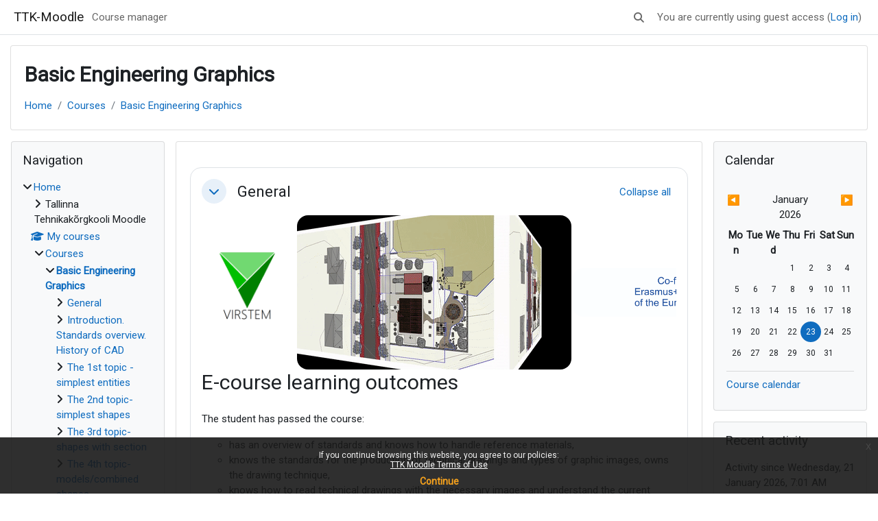

--- FILE ---
content_type: application/javascript; charset=utf-8
request_url: https://moodle.tktk.ee/lib/javascript.php/1768552440/question/type/coderunner/ace/ace.js
body_size: 118611
content:
(function(){var ACE_NAMESPACE="ace";var global=(function(){return this})();if(!global&&typeof window!="undefined")global=window;if(!ACE_NAMESPACE&&typeof requirejs!=="undefined")
return;var define=function(module,deps,payload){if(typeof module!=="string"){if(define.original)
define.original.apply(this,arguments);else{console.error("dropping module because define wasn\'t a string.");console.trace()}
return}
if(arguments.length==2)
payload=deps;if(!define.modules[module]){define.payloads[module]=payload;define.modules[module]=null}};define.modules={};define.payloads={};var _require=function(parentId,module,callback){if(typeof module==="string"){var payload=lookup(parentId,module);if(payload!=undefined){callback&&callback();return payload}}else if(Object.prototype.toString.call(module)==="[object Array]"){var params=[];for(var i=0,l=module.length;i<l;++i){var dep=lookup(parentId,module[i]);if(dep==undefined&&require.original)
return;params.push(dep)}
return callback&&callback.apply(null,params)||!0}};var require=function(module,callback){var packagedModule=_require("",module,callback);if(packagedModule==undefined&&require.original)
return require.original.apply(this,arguments);return packagedModule};var normalizeModule=function(parentId,moduleName){if(moduleName.indexOf("!")!==-1){var chunks=moduleName.split("!");return normalizeModule(parentId,chunks[0])+"!"+normalizeModule(parentId,chunks[1])}
if(moduleName.charAt(0)=="."){var base=parentId.split("/").slice(0,-1).join("/");moduleName=base+"/"+moduleName;while(moduleName.indexOf(".")!==-1&&previous!=moduleName){var previous=moduleName;moduleName=moduleName.replace(/\/\.\//,"/").replace(/[^\/]+\/\.\.\//,"")}}
return moduleName};var lookup=function(parentId,moduleName){moduleName=normalizeModule(parentId,moduleName);var module=define.modules[moduleName];if(!module){module=define.payloads[moduleName];if(typeof module==='function'){var exports={};var mod={id:moduleName,uri:'',exports:exports,packaged:!0};var req=function(module,callback){return _require(moduleName,module,callback)};var returnValue=module(req,exports,mod);exports=returnValue||mod.exports;define.modules[moduleName]=exports;delete define.payloads[moduleName]}
module=define.modules[moduleName]=exports||module}
return module};function exportAce(ns){var root=global;if(ns){if(!global[ns])
global[ns]={};root=global[ns]}
if(!root.define||!root.define.packaged){define.original=root.define;root.define=define;root.define.packaged=!0}
if(!root.require||!root.require.packaged){require.original=root.require;root.require=require;root.require.packaged=!0}}
exportAce(ACE_NAMESPACE)})();ace.define("ace/lib/fixoldbrowsers",["require","exports","module"],function(require,exports,module){"use strict";if(typeof Element!="undefined"&&!Element.prototype.remove){Object.defineProperty(Element.prototype,"remove",{enumerable:!1,writable:!0,configurable:!0,value:function(){this.parentNode&&this.parentNode.removeChild(this)}})}});ace.define("ace/lib/useragent",["require","exports","module"],function(require,exports,module){"use strict";exports.OS={LINUX:"LINUX",MAC:"MAC",WINDOWS:"WINDOWS"};exports.getOS=function(){if(exports.isMac){return exports.OS.MAC}else if(exports.isLinux){return exports.OS.LINUX}else{return exports.OS.WINDOWS}};var _navigator=typeof navigator=="object"?navigator:{};var os=(/mac|win|linux/i.exec(_navigator.platform)||["other"])[0].toLowerCase();var ua=_navigator.userAgent||"";var appName=_navigator.appName||"";exports.isWin=(os=="win");exports.isMac=(os=="mac");exports.isLinux=(os=="linux");exports.isIE=(appName=="Microsoft Internet Explorer"||appName.indexOf("MSAppHost")>=0)?parseFloat((ua.match(/(?:MSIE |Trident\/[0-9]+[\.0-9]+;.*rv:)([0-9]+[\.0-9]+)/)||[])[1]):parseFloat((ua.match(/(?:Trident\/[0-9]+[\.0-9]+;.*rv:)([0-9]+[\.0-9]+)/)||[])[1]);exports.isOldIE=exports.isIE&&exports.isIE<9;exports.isGecko=exports.isMozilla=ua.match(/ Gecko\/\d+/);exports.isOpera=typeof opera=="object"&&Object.prototype.toString.call(window.opera)=="[object Opera]";exports.isWebKit=parseFloat(ua.split("WebKit/")[1])||undefined;exports.isChrome=parseFloat(ua.split(" Chrome/")[1])||undefined;exports.isEdge=parseFloat(ua.split(" Edge/")[1])||undefined;exports.isAIR=ua.indexOf("AdobeAIR")>=0;exports.isAndroid=ua.indexOf("Android")>=0;exports.isChromeOS=ua.indexOf(" CrOS ")>=0;exports.isIOS=/iPad|iPhone|iPod/.test(ua)&&!window.MSStream;if(exports.isIOS)exports.isMac=!0;exports.isMobile=exports.isIOS||exports.isAndroid});ace.define("ace/lib/dom",["require","exports","module","ace/lib/useragent"],function(require,exports,module){"use strict";var useragent=require("./useragent");var XHTML_NS="http://www.w3.org/1999/xhtml";exports.buildDom=function buildDom(arr,parent,refs){if(typeof arr=="string"&&arr){var txt=document.createTextNode(arr);if(parent)
parent.appendChild(txt);return txt}
if(!Array.isArray(arr)){if(arr&&arr.appendChild&&parent)
parent.appendChild(arr);return arr}
if(typeof arr[0]!="string"||!arr[0]){var els=[];for(var i=0;i<arr.length;i++){var ch=buildDom(arr[i],parent,refs);ch&&els.push(ch)}
return els}
var el=document.createElement(arr[0]);var options=arr[1];var childIndex=1;if(options&&typeof options=="object"&&!Array.isArray(options))
childIndex=2;for(var i=childIndex;i<arr.length;i++)
buildDom(arr[i],el,refs);if(childIndex==2){Object.keys(options).forEach(function(n){var val=options[n];if(n==="class"){el.className=Array.isArray(val)?val.join(" "):val}else if(typeof val=="function"||n=="value"||n[0]=="$"){el[n]=val}else if(n==="ref"){if(refs)refs[val]=el}else if(n==="style"){if(typeof val=="string")el.style.cssText=val}else if(val!=null){el.setAttribute(n,val)}})}
if(parent)
parent.appendChild(el);return el};exports.getDocumentHead=function(doc){if(!doc)
doc=document;return doc.head||doc.getElementsByTagName("head")[0]||doc.documentElement};exports.createElement=function(tag,ns){return document.createElementNS?document.createElementNS(ns||XHTML_NS,tag):document.createElement(tag)};exports.removeChildren=function(element){element.innerHTML=""};exports.createTextNode=function(textContent,element){var doc=element?element.ownerDocument:document;return doc.createTextNode(textContent)};exports.createFragment=function(element){var doc=element?element.ownerDocument:document;return doc.createDocumentFragment()};exports.hasCssClass=function(el,name){var classes=(el.className+"").split(/\s+/g);return classes.indexOf(name)!==-1};exports.addCssClass=function(el,name){if(!exports.hasCssClass(el,name)){el.className+=" "+name}};exports.removeCssClass=function(el,name){var classes=el.className.split(/\s+/g);while(!0){var index=classes.indexOf(name);if(index==-1){break}
classes.splice(index,1)}
el.className=classes.join(" ")};exports.toggleCssClass=function(el,name){var classes=el.className.split(/\s+/g),add=!0;while(!0){var index=classes.indexOf(name);if(index==-1){break}
add=!1;classes.splice(index,1)}
if(add)
classes.push(name);el.className=classes.join(" ");return add};exports.setCssClass=function(node,className,include){if(include){exports.addCssClass(node,className)}else{exports.removeCssClass(node,className)}};exports.hasCssString=function(id,doc){var index=0,sheets;doc=doc||document;if((sheets=doc.querySelectorAll("style"))){while(index<sheets.length)
if(sheets[index++].id===id)
return!0}};var strictCSP;var cssCache=[];exports.useStrictCSP=function(value){strictCSP=value;if(value==!1)insertPendingStyles();else if(!cssCache)cssCache=[]};function insertPendingStyles(){var cache=cssCache;cssCache=null;cache&&cache.forEach(function(item){importCssString(item[0],item[1])})}
function importCssString(cssText,id,target){if(typeof document=="undefined")
return;if(cssCache){if(target){insertPendingStyles()}else if(target===!1){return cssCache.push([cssText,id])}}
if(strictCSP)return;var container=target;if(!target||!target.getRootNode){container=document}else{container=target.getRootNode();if(!container||container==target)
container=document}
var doc=container.ownerDocument||container;if(id&&exports.hasCssString(id,container))
return null;if(id)
cssText+="\n/*# sourceURL=ace/css/"+id+" */";var style=exports.createElement("style");style.appendChild(doc.createTextNode(cssText));if(id)
style.id=id;if(container==doc)
container=exports.getDocumentHead(doc);container.insertBefore(style,container.firstChild)}
exports.importCssString=importCssString;exports.importCssStylsheet=function(uri,doc){exports.buildDom(["link",{rel:"stylesheet",href:uri}],exports.getDocumentHead(doc))};exports.scrollbarWidth=function(document){var inner=exports.createElement("ace_inner");inner.style.width="100%";inner.style.minWidth="0px";inner.style.height="200px";inner.style.display="block";var outer=exports.createElement("ace_outer");var style=outer.style;style.position="absolute";style.left="-10000px";style.overflow="hidden";style.width="200px";style.minWidth="0px";style.height="150px";style.display="block";outer.appendChild(inner);var body=document.documentElement;body.appendChild(outer);var noScrollbar=inner.offsetWidth;style.overflow="scroll";var withScrollbar=inner.offsetWidth;if(noScrollbar==withScrollbar){withScrollbar=outer.clientWidth}
body.removeChild(outer);return noScrollbar-withScrollbar};exports.computedStyle=function(element,style){return window.getComputedStyle(element,"")||{}};exports.setStyle=function(styles,property,value){if(styles[property]!==value){styles[property]=value}};exports.HAS_CSS_ANIMATION=!1;exports.HAS_CSS_TRANSFORMS=!1;exports.HI_DPI=useragent.isWin?typeof window!=="undefined"&&window.devicePixelRatio>=1.5:!0;if(useragent.isChromeOS)exports.HI_DPI=!1;if(typeof document!=="undefined"){var div=document.createElement("div");if(exports.HI_DPI&&div.style.transform!==undefined)
exports.HAS_CSS_TRANSFORMS=!0;if(!useragent.isEdge&&typeof div.style.animationName!=="undefined")
exports.HAS_CSS_ANIMATION=!0;div=null}
if(exports.HAS_CSS_TRANSFORMS){exports.translate=function(element,tx,ty){element.style.transform="translate("+Math.round(tx)+"px, "+Math.round(ty)+"px)"}}else{exports.translate=function(element,tx,ty){element.style.top=Math.round(ty)+"px";element.style.left=Math.round(tx)+"px"}}});ace.define("ace/lib/oop",["require","exports","module"],function(require,exports,module){"use strict";exports.inherits=function(ctor,superCtor){ctor.super_=superCtor;ctor.prototype=Object.create(superCtor.prototype,{constructor:{value:ctor,enumerable:!1,writable:!0,configurable:!0}})};exports.mixin=function(obj,mixin){for(var key in mixin){obj[key]=mixin[key]}
return obj};exports.implement=function(proto,mixin){exports.mixin(proto,mixin)}});ace.define("ace/lib/keys",["require","exports","module","ace/lib/oop"],function(require,exports,module){"use strict";var oop=require("./oop");var Keys=(function(){var ret={MODIFIER_KEYS:{16:'Shift',17:'Ctrl',18:'Alt',224:'Meta',91:'MetaLeft',92:'MetaRight',93:'ContextMenu'},KEY_MODS:{"ctrl":1,"alt":2,"option":2,"shift":4,"super":8,"meta":8,"command":8,"cmd":8,"control":1},FUNCTION_KEYS:{8:"Backspace",9:"Tab",13:"Return",19:"Pause",27:"Esc",32:"Space",33:"PageUp",34:"PageDown",35:"End",36:"Home",37:"Left",38:"Up",39:"Right",40:"Down",44:"Print",45:"Insert",46:"Delete",96:"Numpad0",97:"Numpad1",98:"Numpad2",99:"Numpad3",100:"Numpad4",101:"Numpad5",102:"Numpad6",103:"Numpad7",104:"Numpad8",105:"Numpad9",'-13':"NumpadEnter",112:"F1",113:"F2",114:"F3",115:"F4",116:"F5",117:"F6",118:"F7",119:"F8",120:"F9",121:"F10",122:"F11",123:"F12",144:"Numlock",145:"Scrolllock"},PRINTABLE_KEYS:{32:' ',48:'0',49:'1',50:'2',51:'3',52:'4',53:'5',54:'6',55:'7',56:'8',57:'9',59:';',61:'=',65:'a',66:'b',67:'c',68:'d',69:'e',70:'f',71:'g',72:'h',73:'i',74:'j',75:'k',76:'l',77:'m',78:'n',79:'o',80:'p',81:'q',82:'r',83:'s',84:'t',85:'u',86:'v',87:'w',88:'x',89:'y',90:'z',107:'+',109:'-',110:'.',186:';',187:'=',188:',',189:'-',190:'.',191:'/',192:'`',219:'[',220:'\\',221:']',222:"'",111:'/',106:'*'}};var name,i;for(i in ret.FUNCTION_KEYS){name=ret.FUNCTION_KEYS[i].toLowerCase();ret[name]=parseInt(i,10)}
for(i in ret.PRINTABLE_KEYS){name=ret.PRINTABLE_KEYS[i].toLowerCase();ret[name]=parseInt(i,10)}
oop.mixin(ret,ret.MODIFIER_KEYS);oop.mixin(ret,ret.PRINTABLE_KEYS);oop.mixin(ret,ret.FUNCTION_KEYS);ret.enter=ret["return"];ret.escape=ret.esc;ret.del=ret["delete"];ret[173]='-';(function(){var mods=["cmd","ctrl","alt","shift"];for(var i=Math.pow(2,mods.length);i--;){ret.KEY_MODS[i]=mods.filter(function(x){return i&ret.KEY_MODS[x]}).join("-")+"-"}})();ret.KEY_MODS[0]="";ret.KEY_MODS[-1]="input-";return ret})();oop.mixin(exports,Keys);exports.keyCodeToString=function(keyCode){var keyString=Keys[keyCode];if(typeof keyString!="string")
keyString=String.fromCharCode(keyCode);return keyString.toLowerCase()}});ace.define("ace/lib/event",["require","exports","module","ace/lib/keys","ace/lib/useragent"],function(require,exports,module){"use strict";var keys=require("./keys");var useragent=require("./useragent");var pressedKeys=null;var ts=0;var activeListenerOptions;function detectListenerOptionsSupport(){activeListenerOptions=!1;try{document.createComment("").addEventListener("test",function(){},{get passive(){activeListenerOptions={passive:!1}}})}catch(e){}}
function getListenerOptions(){if(activeListenerOptions==undefined)
detectListenerOptionsSupport();return activeListenerOptions}
function EventListener(elem,type,callback){this.elem=elem;this.type=type;this.callback=callback}
EventListener.prototype.destroy=function(){removeListener(this.elem,this.type,this.callback);this.elem=this.type=this.callback=undefined};var addListener=exports.addListener=function(elem,type,callback,destroyer){elem.addEventListener(type,callback,getListenerOptions());if(destroyer)
destroyer.$toDestroy.push(new EventListener(elem,type,callback));};var removeListener=exports.removeListener=function(elem,type,callback){elem.removeEventListener(type,callback,getListenerOptions())};exports.stopEvent=function(e){exports.stopPropagation(e);exports.preventDefault(e);return!1};exports.stopPropagation=function(e){if(e.stopPropagation)
e.stopPropagation();};exports.preventDefault=function(e){if(e.preventDefault)
e.preventDefault();};exports.getButton=function(e){if(e.type=="dblclick")
return 0;if(e.type=="contextmenu"||(useragent.isMac&&(e.ctrlKey&&!e.altKey&&!e.shiftKey)))
return 2;return e.button};exports.capture=function(el,eventHandler,releaseCaptureHandler){var ownerDocument=el&&el.ownerDocument||document;function onMouseUp(e){eventHandler&&eventHandler(e);releaseCaptureHandler&&releaseCaptureHandler(e);removeListener(ownerDocument,"mousemove",eventHandler);removeListener(ownerDocument,"mouseup",onMouseUp);removeListener(ownerDocument,"dragstart",onMouseUp)}
addListener(ownerDocument,"mousemove",eventHandler);addListener(ownerDocument,"mouseup",onMouseUp);addListener(ownerDocument,"dragstart",onMouseUp);return onMouseUp};exports.addMouseWheelListener=function(el,callback,destroyer){if("onmousewheel" in el){addListener(el,"mousewheel",function(e){var factor=8;if(e.wheelDeltaX!==undefined){e.wheelX=-e.wheelDeltaX/factor;e.wheelY=-e.wheelDeltaY/factor}else{e.wheelX=0;e.wheelY=-e.wheelDelta/factor}
callback(e)},destroyer)}else if("onwheel" in el){addListener(el,"wheel",function(e){var factor=0.35;switch(e.deltaMode){case e.DOM_DELTA_PIXEL:e.wheelX=e.deltaX*factor||0;e.wheelY=e.deltaY*factor||0;break;case e.DOM_DELTA_LINE:case e.DOM_DELTA_PAGE:e.wheelX=(e.deltaX||0)*5;e.wheelY=(e.deltaY||0)*5;break}
callback(e)},destroyer)}else{addListener(el,"DOMMouseScroll",function(e){if(e.axis&&e.axis==e.HORIZONTAL_AXIS){e.wheelX=(e.detail||0)*5;e.wheelY=0}else{e.wheelX=0;e.wheelY=(e.detail||0)*5}
callback(e)},destroyer)}};exports.addMultiMouseDownListener=function(elements,timeouts,eventHandler,callbackName,destroyer){var clicks=0;var startX,startY,timer;var eventNames={2:"dblclick",3:"tripleclick",4:"quadclick"};function onMousedown(e){if(exports.getButton(e)!==0){clicks=0}else if(e.detail>1){clicks++;if(clicks>4)
clicks=1}else{clicks=1}
if(useragent.isIE){var isNewClick=Math.abs(e.clientX-startX)>5||Math.abs(e.clientY-startY)>5;if(!timer||isNewClick)
clicks=1;if(timer)
clearTimeout(timer);timer=setTimeout(function(){timer=null},timeouts[clicks-1]||600);if(clicks==1){startX=e.clientX;startY=e.clientY}}
e._clicks=clicks;eventHandler[callbackName]("mousedown",e);if(clicks>4)
clicks=0;else if(clicks>1)
return eventHandler[callbackName](eventNames[clicks],e);}
if(!Array.isArray(elements))
elements=[elements];elements.forEach(function(el){addListener(el,"mousedown",onMousedown,destroyer)})};var getModifierHash=function(e){return 0|(e.ctrlKey?1:0)|(e.altKey?2:0)|(e.shiftKey?4:0)|(e.metaKey?8:0)};exports.getModifierString=function(e){return keys.KEY_MODS[getModifierHash(e)]};function normalizeCommandKeys(callback,e,keyCode){var hashId=getModifierHash(e);if(!useragent.isMac&&pressedKeys){if(e.getModifierState&&(e.getModifierState("OS")||e.getModifierState("Win")))
hashId|=8;if(pressedKeys.altGr){if((3&hashId)!=3)
pressedKeys.altGr=0;else return}
if(keyCode===18||keyCode===17){var location="location" in e?e.location:e.keyLocation;if(keyCode===17&&location===1){if(pressedKeys[keyCode]==1)
ts=e.timeStamp}else if(keyCode===18&&hashId===3&&location===2){var dt=e.timeStamp-ts;if(dt<50)
pressedKeys.altGr=!0}}}
if(keyCode in keys.MODIFIER_KEYS){keyCode=-1}
if(!hashId&&keyCode===13){var location="location" in e?e.location:e.keyLocation;if(location===3){callback(e,hashId,-keyCode);if(e.defaultPrevented)
return}}
if(useragent.isChromeOS&&hashId&8){callback(e,hashId,keyCode);if(e.defaultPrevented)
return;else hashId&=~8}
if(!hashId&&!(keyCode in keys.FUNCTION_KEYS)&&!(keyCode in keys.PRINTABLE_KEYS)){return!1}
return callback(e,hashId,keyCode)}
exports.addCommandKeyListener=function(el,callback,destroyer){if(useragent.isOldGecko||(useragent.isOpera&&!("KeyboardEvent" in window))){var lastKeyDownKeyCode=null;addListener(el,"keydown",function(e){lastKeyDownKeyCode=e.keyCode},destroyer);addListener(el,"keypress",function(e){return normalizeCommandKeys(callback,e,lastKeyDownKeyCode)},destroyer)}else{var lastDefaultPrevented=null;addListener(el,"keydown",function(e){pressedKeys[e.keyCode]=(pressedKeys[e.keyCode]||0)+1;var result=normalizeCommandKeys(callback,e,e.keyCode);lastDefaultPrevented=e.defaultPrevented;return result},destroyer);addListener(el,"keypress",function(e){if(lastDefaultPrevented&&(e.ctrlKey||e.altKey||e.shiftKey||e.metaKey)){exports.stopEvent(e);lastDefaultPrevented=null}},destroyer);addListener(el,"keyup",function(e){pressedKeys[e.keyCode]=null},destroyer);if(!pressedKeys){resetPressedKeys();addListener(window,"focus",resetPressedKeys)}}};function resetPressedKeys(){pressedKeys=Object.create(null)}
if(typeof window=="object"&&window.postMessage&&!useragent.isOldIE){var postMessageId=1;exports.nextTick=function(callback,win){win=win||window;var messageName="zero-timeout-message-"+(postMessageId++);var listener=function(e){if(e.data==messageName){exports.stopPropagation(e);removeListener(win,"message",listener);callback()}};addListener(win,"message",listener);win.postMessage(messageName,"*")}}
exports.$idleBlocked=!1;exports.onIdle=function(cb,timeout){return setTimeout(function handler(){if(!exports.$idleBlocked){cb()}else{setTimeout(handler,100)}},timeout)};exports.$idleBlockId=null;exports.blockIdle=function(delay){if(exports.$idleBlockId)
clearTimeout(exports.$idleBlockId);exports.$idleBlocked=!0;exports.$idleBlockId=setTimeout(function(){exports.$idleBlocked=!1},delay||100)};exports.nextFrame=typeof window=="object"&&(window.requestAnimationFrame||window.mozRequestAnimationFrame||window.webkitRequestAnimationFrame||window.msRequestAnimationFrame||window.oRequestAnimationFrame);if(exports.nextFrame)
exports.nextFrame=exports.nextFrame.bind(window);else exports.nextFrame=function(callback){setTimeout(callback,17)}});ace.define("ace/range",["require","exports","module"],function(require,exports,module){"use strict";var comparePoints=function(p1,p2){return p1.row-p2.row||p1.column-p2.column};var Range=function(startRow,startColumn,endRow,endColumn){this.start={row:startRow,column:startColumn};this.end={row:endRow,column:endColumn}};(function(){this.isEqual=function(range){return this.start.row===range.start.row&&this.end.row===range.end.row&&this.start.column===range.start.column&&this.end.column===range.end.column};this.toString=function(){return("Range: ["+this.start.row+"/"+this.start.column+"] -> ["+this.end.row+"/"+this.end.column+"]")};this.contains=function(row,column){return this.compare(row,column)==0};this.compareRange=function(range){var cmp,end=range.end,start=range.start;cmp=this.compare(end.row,end.column);if(cmp==1){cmp=this.compare(start.row,start.column);if(cmp==1){return 2}else if(cmp==0){return 1}else{return 0}}else if(cmp==-1){return-2}else{cmp=this.compare(start.row,start.column);if(cmp==-1){return-1}else if(cmp==1){return 42}else{return 0}}};this.comparePoint=function(p){return this.compare(p.row,p.column)};this.containsRange=function(range){return this.comparePoint(range.start)==0&&this.comparePoint(range.end)==0};this.intersects=function(range){var cmp=this.compareRange(range);return(cmp==-1||cmp==0||cmp==1)};this.isEnd=function(row,column){return this.end.row==row&&this.end.column==column};this.isStart=function(row,column){return this.start.row==row&&this.start.column==column};this.setStart=function(row,column){if(typeof row=="object"){this.start.column=row.column;this.start.row=row.row}else{this.start.row=row;this.start.column=column}};this.setEnd=function(row,column){if(typeof row=="object"){this.end.column=row.column;this.end.row=row.row}else{this.end.row=row;this.end.column=column}};this.inside=function(row,column){if(this.compare(row,column)==0){if(this.isEnd(row,column)||this.isStart(row,column)){return!1}else{return!0}}
return!1};this.insideStart=function(row,column){if(this.compare(row,column)==0){if(this.isEnd(row,column)){return!1}else{return!0}}
return!1};this.insideEnd=function(row,column){if(this.compare(row,column)==0){if(this.isStart(row,column)){return!1}else{return!0}}
return!1};this.compare=function(row,column){if(!this.isMultiLine()){if(row===this.start.row){return column<this.start.column?-1:(column>this.end.column?1:0)}}
if(row<this.start.row)
return-1;if(row>this.end.row)
return 1;if(this.start.row===row)
return column>=this.start.column?0:-1;if(this.end.row===row)
return column<=this.end.column?0:1;return 0};this.compareStart=function(row,column){if(this.start.row==row&&this.start.column==column){return-1}else{return this.compare(row,column)}};this.compareEnd=function(row,column){if(this.end.row==row&&this.end.column==column){return 1}else{return this.compare(row,column)}};this.compareInside=function(row,column){if(this.end.row==row&&this.end.column==column){return 1}else if(this.start.row==row&&this.start.column==column){return-1}else{return this.compare(row,column)}};this.clipRows=function(firstRow,lastRow){if(this.end.row>lastRow)
var end={row:lastRow+1,column:0};else if(this.end.row<firstRow)
var end={row:firstRow,column:0};if(this.start.row>lastRow)
var start={row:lastRow+1,column:0};else if(this.start.row<firstRow)
var start={row:firstRow,column:0};return Range.fromPoints(start||this.start,end||this.end)};this.extend=function(row,column){var cmp=this.compare(row,column);if(cmp==0)
return this;else if(cmp==-1)
var start={row:row,column:column};else var end={row:row,column:column};return Range.fromPoints(start||this.start,end||this.end)};this.isEmpty=function(){return(this.start.row===this.end.row&&this.start.column===this.end.column)};this.isMultiLine=function(){return(this.start.row!==this.end.row)};this.clone=function(){return Range.fromPoints(this.start,this.end)};this.collapseRows=function(){if(this.end.column==0)
return new Range(this.start.row,0,Math.max(this.start.row,this.end.row-1),0);else return new Range(this.start.row,0,this.end.row,0)};this.toScreenRange=function(session){var screenPosStart=session.documentToScreenPosition(this.start);var screenPosEnd=session.documentToScreenPosition(this.end);return new Range(screenPosStart.row,screenPosStart.column,screenPosEnd.row,screenPosEnd.column)};this.moveBy=function(row,column){this.start.row+=row;this.start.column+=column;this.end.row+=row;this.end.column+=column}}).call(Range.prototype);Range.fromPoints=function(start,end){return new Range(start.row,start.column,end.row,end.column)};Range.comparePoints=comparePoints;Range.comparePoints=function(p1,p2){return p1.row-p2.row||p1.column-p2.column};exports.Range=Range});ace.define("ace/lib/lang",["require","exports","module"],function(require,exports,module){"use strict";exports.last=function(a){return a[a.length-1]};exports.stringReverse=function(string){return string.split("").reverse().join("")};exports.stringRepeat=function(string,count){var result='';while(count>0){if(count&1)
result+=string;if(count>>=1)
string+=string}
return result};var trimBeginRegexp=/^\s\s*/;var trimEndRegexp=/\s\s*$/;exports.stringTrimLeft=function(string){return string.replace(trimBeginRegexp,'')};exports.stringTrimRight=function(string){return string.replace(trimEndRegexp,'')};exports.copyObject=function(obj){var copy={};for(var key in obj){copy[key]=obj[key]}
return copy};exports.copyArray=function(array){var copy=[];for(var i=0,l=array.length;i<l;i++){if(array[i]&&typeof array[i]=="object")
copy[i]=this.copyObject(array[i]);else copy[i]=array[i]}
return copy};exports.deepCopy=function deepCopy(obj){if(typeof obj!=="object"||!obj)
return obj;var copy;if(Array.isArray(obj)){copy=[];for(var key=0;key<obj.length;key++){copy[key]=deepCopy(obj[key])}
return copy}
if(Object.prototype.toString.call(obj)!=="[object Object]")
return obj;copy={};for(var key in obj)
copy[key]=deepCopy(obj[key]);return copy};exports.arrayToMap=function(arr){var map={};for(var i=0;i<arr.length;i++){map[arr[i]]=1}
return map};exports.createMap=function(props){var map=Object.create(null);for(var i in props){map[i]=props[i]}
return map};exports.arrayRemove=function(array,value){for(var i=0;i<=array.length;i++){if(value===array[i]){array.splice(i,1)}}};exports.escapeRegExp=function(str){return str.replace(/([.*+?^${}()|[\]\/\\])/g,'\\$1')};exports.escapeHTML=function(str){return(""+str).replace(/&/g,"&#38;").replace(/"/g,"&#34;").replace(/'/g,"&#39;").replace(/</g,"&#60;")};exports.getMatchOffsets=function(string,regExp){var matches=[];string.replace(regExp,function(str){matches.push({offset:arguments[arguments.length-2],length:str.length})});return matches};exports.deferredCall=function(fcn){var timer=null;var callback=function(){timer=null;fcn()};var deferred=function(timeout){deferred.cancel();timer=setTimeout(callback,timeout||0);return deferred};deferred.schedule=deferred;deferred.call=function(){this.cancel();fcn();return deferred};deferred.cancel=function(){clearTimeout(timer);timer=null;return deferred};deferred.isPending=function(){return timer};return deferred};exports.delayedCall=function(fcn,defaultTimeout){var timer=null;var callback=function(){timer=null;fcn()};var _self=function(timeout){if(timer==null)
timer=setTimeout(callback,timeout||defaultTimeout);};_self.delay=function(timeout){timer&&clearTimeout(timer);timer=setTimeout(callback,timeout||defaultTimeout)};_self.schedule=_self;_self.call=function(){this.cancel();fcn()};_self.cancel=function(){timer&&clearTimeout(timer);timer=null};_self.isPending=function(){return timer};return _self}});ace.define("ace/clipboard",["require","exports","module"],function(require,exports,module){"use strict";var $cancelT;module.exports={lineMode:!1,pasteCancelled:function(){if($cancelT&&$cancelT>Date.now()-50)
return!0;return $cancelT=!1},cancel:function(){$cancelT=Date.now()}}});ace.define("ace/keyboard/textinput",["require","exports","module","ace/lib/event","ace/lib/useragent","ace/lib/dom","ace/lib/lang","ace/clipboard","ace/lib/keys"],function(require,exports,module){"use strict";var event=require("../lib/event");var useragent=require("../lib/useragent");var dom=require("../lib/dom");var lang=require("../lib/lang");var clipboard=require("../clipboard");var BROKEN_SETDATA=useragent.isChrome<18;var USE_IE_MIME_TYPE=useragent.isIE;var HAS_FOCUS_ARGS=useragent.isChrome>63;var MAX_LINE_LENGTH=400;var KEYS=require("../lib/keys");var MODS=KEYS.KEY_MODS;var isIOS=useragent.isIOS;var valueResetRegex=isIOS?/\s/:/\n/;var isMobile=useragent.isMobile;var TextInput=function(parentNode,host){var text=dom.createElement("textarea");text.className="ace_text-input";text.setAttribute("wrap","off");text.setAttribute("autocorrect","off");text.setAttribute("autocapitalize","off");text.setAttribute("spellcheck",!1);text.style.opacity="0";parentNode.insertBefore(text,parentNode.firstChild);var copied=!1;var pasted=!1;var inComposition=!1;var sendingText=!1;var tempStyle='';if(!isMobile)
text.style.fontSize="1px";var commandMode=!1;var ignoreFocusEvents=!1;var lastValue="";var lastSelectionStart=0;var lastSelectionEnd=0;var lastRestoreEnd=0;try{var isFocused=document.activeElement===text}catch(e){}
event.addListener(text,"blur",function(e){if(ignoreFocusEvents)return;host.onBlur(e);isFocused=!1},host);event.addListener(text,"focus",function(e){if(ignoreFocusEvents)return;isFocused=!0;if(useragent.isEdge){try{if(!document.hasFocus())
return}catch(e){}}
host.onFocus(e);if(useragent.isEdge)
setTimeout(resetSelection);else resetSelection()},host);this.$focusScroll=!1;this.focus=function(){if(tempStyle||HAS_FOCUS_ARGS||this.$focusScroll=="browser")
return text.focus({preventScroll:!0});var top=text.style.top;text.style.position="fixed";text.style.top="0px";try{var isTransformed=text.getBoundingClientRect().top!=0}catch(e){return}
var ancestors=[];if(isTransformed){var t=text.parentElement;while(t&&t.nodeType==1){ancestors.push(t);t.setAttribute("ace_nocontext",!0);if(!t.parentElement&&t.getRootNode)
t=t.getRootNode().host;else t=t.parentElement}}
text.focus({preventScroll:!0});if(isTransformed){ancestors.forEach(function(p){p.removeAttribute("ace_nocontext")})}
setTimeout(function(){text.style.position="";if(text.style.top=="0px")
text.style.top=top},0)};this.blur=function(){text.blur()};this.isFocused=function(){return isFocused};host.on("beforeEndOperation",function(){var curOp=host.curOp;var commandName=curOp&&curOp.command&&curOp.command.name;if(commandName=="insertstring")
return;var isUserAction=commandName&&(curOp.docChanged||curOp.selectionChanged);if(inComposition&&isUserAction){lastValue=text.value="";onCompositionEnd()}
resetSelection()});var resetSelection=isIOS?function(value){if(!isFocused||(copied&&!value)||sendingText)return;if(!value)
value="";var newValue="\n ab"+value+"cde fg\n";if(newValue!=text.value)
text.value=lastValue=newValue;var selectionStart=4;var selectionEnd=4+(value.length||(host.selection.isEmpty()?0:1));if(lastSelectionStart!=selectionStart||lastSelectionEnd!=selectionEnd){text.setSelectionRange(selectionStart,selectionEnd)}
lastSelectionStart=selectionStart;lastSelectionEnd=selectionEnd}:function(){if(inComposition||sendingText)
return;if(!isFocused&&!afterContextMenu)
return;inComposition=!0;var selectionStart=0;var selectionEnd=0;var line="";if(host.session){var selection=host.selection;var range=selection.getRange();var row=selection.cursor.row;selectionStart=range.start.column;selectionEnd=range.end.column;line=host.session.getLine(row);if(range.start.row!=row){var prevLine=host.session.getLine(row-1);selectionStart=range.start.row<row-1?0:selectionStart;selectionEnd+=prevLine.length+1;line=prevLine+"\n"+line}else if(range.end.row!=row){var nextLine=host.session.getLine(row+1);selectionEnd=range.end.row>row+1?nextLine.length:selectionEnd;selectionEnd+=line.length+1;line=line+"\n"+nextLine}else if(isMobile&&row>0){line="\n"+line;selectionEnd+=1;selectionStart+=1}
if(line.length>MAX_LINE_LENGTH){if(selectionStart<MAX_LINE_LENGTH&&selectionEnd<MAX_LINE_LENGTH){line=line.slice(0,MAX_LINE_LENGTH)}else{line="\n";if(selectionStart==selectionEnd){selectionStart=selectionEnd=0}else{selectionStart=0;selectionEnd=1}}}}
var newValue=line+"\n\n";if(newValue!=lastValue){text.value=lastValue=newValue;lastSelectionStart=lastSelectionEnd=newValue.length}
if(afterContextMenu){lastSelectionStart=text.selectionStart;lastSelectionEnd=text.selectionEnd}
if(lastSelectionEnd!=selectionEnd||lastSelectionStart!=selectionStart||text.selectionEnd!=lastSelectionEnd){try{text.setSelectionRange(selectionStart,selectionEnd);lastSelectionStart=selectionStart;lastSelectionEnd=selectionEnd}catch(e){}}
inComposition=!1};this.resetSelection=resetSelection;if(isFocused)
host.onFocus();var isAllSelected=function(text){return text.selectionStart===0&&text.selectionEnd>=lastValue.length&&text.value===lastValue&&lastValue&&text.selectionEnd!==lastSelectionEnd};var onSelect=function(e){if(inComposition)
return;if(copied){copied=!1}else if(isAllSelected(text)){host.selectAll();resetSelection()}else if(isMobile&&text.selectionStart!=lastSelectionStart){resetSelection()}};var inputHandler=null;this.setInputHandler=function(cb){inputHandler=cb};this.getInputHandler=function(){return inputHandler};var afterContextMenu=!1;var sendText=function(value,fromInput){if(afterContextMenu)
afterContextMenu=!1;if(pasted){resetSelection();if(value)
host.onPaste(value);pasted=!1;return""}else{var selectionStart=text.selectionStart;var selectionEnd=text.selectionEnd;var extendLeft=lastSelectionStart;var extendRight=lastValue.length-lastSelectionEnd;var inserted=value;var restoreStart=value.length-selectionStart;var restoreEnd=value.length-selectionEnd;var i=0;while(extendLeft>0&&lastValue[i]==value[i]){i++;extendLeft--}
inserted=inserted.slice(i);i=1;while(extendRight>0&&lastValue.length-i>lastSelectionStart-1&&lastValue[lastValue.length-i]==value[value.length-i]){i++;extendRight--}
restoreStart-=i-1;restoreEnd-=i-1;var endIndex=inserted.length-i+1;if(endIndex<0){extendLeft=-endIndex;endIndex=0}
inserted=inserted.slice(0,endIndex);if(!fromInput&&!inserted&&!restoreStart&&!extendLeft&&!extendRight&&!restoreEnd)
return"";sendingText=!0;var shouldReset=!1;if(useragent.isAndroid&&inserted==". "){inserted="  ";shouldReset=!0}
if(inserted&&!extendLeft&&!extendRight&&!restoreStart&&!restoreEnd||commandMode){host.onTextInput(inserted)}else{host.onTextInput(inserted,{extendLeft:extendLeft,extendRight:extendRight,restoreStart:restoreStart,restoreEnd:restoreEnd})}
sendingText=!1;lastValue=value;lastSelectionStart=selectionStart;lastSelectionEnd=selectionEnd;lastRestoreEnd=restoreEnd;return shouldReset?"\n":inserted}};var onInput=function(e){if(inComposition)
return onCompositionUpdate();if(e&&e.inputType){if(e.inputType=="historyUndo")return host.execCommand("undo");if(e.inputType=="historyRedo")return host.execCommand("redo");}
var data=text.value;var inserted=sendText(data,!0);if(data.length>MAX_LINE_LENGTH+100||valueResetRegex.test(inserted)||isMobile&&lastSelectionStart<1&&lastSelectionStart==lastSelectionEnd){resetSelection()}};var handleClipboardData=function(e,data,forceIEMime){var clipboardData=e.clipboardData||window.clipboardData;if(!clipboardData||BROKEN_SETDATA)
return;var mime=USE_IE_MIME_TYPE||forceIEMime?"Text":"text/plain";try{if(data){return clipboardData.setData(mime,data)!==!1}else{return clipboardData.getData(mime)}}catch(e){if(!forceIEMime)
return handleClipboardData(e,data,!0);}};var doCopy=function(e,isCut){var data=host.getCopyText();if(!data)
return event.preventDefault(e);if(handleClipboardData(e,data)){if(isIOS){resetSelection(data);copied=data;setTimeout(function(){copied=!1},10)}
isCut?host.onCut():host.onCopy();event.preventDefault(e)}else{copied=!0;text.value=data;text.select();setTimeout(function(){copied=!1;resetSelection();isCut?host.onCut():host.onCopy()})}};var onCut=function(e){doCopy(e,!0)};var onCopy=function(e){doCopy(e,!1)};var onPaste=function(e){var data=handleClipboardData(e);if(clipboard.pasteCancelled())
return;if(typeof data=="string"){if(data)
host.onPaste(data,e);if(useragent.isIE)
setTimeout(resetSelection);event.preventDefault(e)}else{text.value="";pasted=!0}};event.addCommandKeyListener(text,host.onCommandKey.bind(host),host);event.addListener(text,"select",onSelect,host);event.addListener(text,"input",onInput,host);event.addListener(text,"cut",onCut,host);event.addListener(text,"copy",onCopy,host);event.addListener(text,"paste",onPaste,host);if(!('oncut' in text)||!('oncopy' in text)||!('onpaste' in text)){event.addListener(parentNode,"keydown",function(e){if((useragent.isMac&&!e.metaKey)||!e.ctrlKey)
return;switch(e.keyCode){case 67:onCopy(e);break;case 86:onPaste(e);break;case 88:onCut(e);break}},host)}
var onCompositionStart=function(e){if(inComposition||!host.onCompositionStart||host.$readOnly)
return;inComposition={};if(commandMode)
return;if(e.data)
inComposition.useTextareaForIME=!1;setTimeout(onCompositionUpdate,0);host._signal("compositionStart");host.on("mousedown",cancelComposition);var range=host.getSelectionRange();range.end.row=range.start.row;range.end.column=range.start.column;inComposition.markerRange=range;inComposition.selectionStart=lastSelectionStart;host.onCompositionStart(inComposition);if(inComposition.useTextareaForIME){lastValue=text.value="";lastSelectionStart=0;lastSelectionEnd=0}else{if(text.msGetInputContext)
inComposition.context=text.msGetInputContext();if(text.getInputContext)
inComposition.context=text.getInputContext();}};var onCompositionUpdate=function(){if(!inComposition||!host.onCompositionUpdate||host.$readOnly)
return;if(commandMode)
return cancelComposition();if(inComposition.useTextareaForIME){host.onCompositionUpdate(text.value)}else{var data=text.value;sendText(data);if(inComposition.markerRange){if(inComposition.context){inComposition.markerRange.start.column=inComposition.selectionStart=inComposition.context.compositionStartOffset}
inComposition.markerRange.end.column=inComposition.markerRange.start.column+lastSelectionEnd-inComposition.selectionStart+lastRestoreEnd}}};var onCompositionEnd=function(e){if(!host.onCompositionEnd||host.$readOnly)return;inComposition=!1;host.onCompositionEnd();host.off("mousedown",cancelComposition);if(e)onInput();};function cancelComposition(){ignoreFocusEvents=!0;text.blur();text.focus();ignoreFocusEvents=!1}
var syncComposition=lang.delayedCall(onCompositionUpdate,50).schedule.bind(null,null);function onKeyup(e){if(e.keyCode==27&&text.value.length<text.selectionStart){if(!inComposition)
lastValue=text.value;lastSelectionStart=lastSelectionEnd=-1;resetSelection()}
syncComposition()}
event.addListener(text,"compositionstart",onCompositionStart,host);event.addListener(text,"compositionupdate",onCompositionUpdate,host);event.addListener(text,"keyup",onKeyup,host);event.addListener(text,"keydown",syncComposition,host);event.addListener(text,"compositionend",onCompositionEnd,host);this.getElement=function(){return text};this.setCommandMode=function(value){commandMode=value;text.readOnly=!1};this.setReadOnly=function(readOnly){if(!commandMode)
text.readOnly=readOnly};this.setCopyWithEmptySelection=function(value){};this.onContextMenu=function(e){afterContextMenu=!0;resetSelection();host._emit("nativecontextmenu",{target:host,domEvent:e});this.moveToMouse(e,!0)};this.moveToMouse=function(e,bringToFront){if(!tempStyle)
tempStyle=text.style.cssText;text.style.cssText=(bringToFront?"z-index:100000;":"")+(useragent.isIE?"opacity:0.1;":"")+"text-indent: -"+(lastSelectionStart+lastSelectionEnd)*host.renderer.characterWidth*0.5+"px;";var rect=host.container.getBoundingClientRect();var style=dom.computedStyle(host.container);var top=rect.top+(parseInt(style.borderTopWidth)||0);var left=rect.left+(parseInt(rect.borderLeftWidth)||0);var maxTop=rect.bottom-top-text.clientHeight-2;var move=function(e){dom.translate(text,e.clientX-left-2,Math.min(e.clientY-top-2,maxTop))};move(e);if(e.type!="mousedown")
return;host.renderer.$isMousePressed=!0;clearTimeout(closeTimeout);if(useragent.isWin)
event.capture(host.container,move,onContextMenuClose);};this.onContextMenuClose=onContextMenuClose;var closeTimeout;function onContextMenuClose(){clearTimeout(closeTimeout);closeTimeout=setTimeout(function(){if(tempStyle){text.style.cssText=tempStyle;tempStyle=''}
host.renderer.$isMousePressed=!1;if(host.renderer.$keepTextAreaAtCursor)
host.renderer.$moveTextAreaToCursor();},0)}
var onContextMenu=function(e){host.textInput.onContextMenu(e);onContextMenuClose()};event.addListener(text,"mouseup",onContextMenu,host);event.addListener(text,"mousedown",function(e){e.preventDefault();onContextMenuClose()},host);event.addListener(host.renderer.scroller,"contextmenu",onContextMenu,host);event.addListener(text,"contextmenu",onContextMenu,host);if(isIOS)
addIosSelectionHandler(parentNode,host,text);function addIosSelectionHandler(parentNode,host,text){var typingResetTimeout=null;var typing=!1;text.addEventListener("keydown",function(e){if(typingResetTimeout)clearTimeout(typingResetTimeout);typing=!0},!0);text.addEventListener("keyup",function(e){typingResetTimeout=setTimeout(function(){typing=!1},100)},!0);var detectArrowKeys=function(e){if(document.activeElement!==text)return;if(typing||inComposition||host.$mouseHandler.isMousePressed)return;if(copied){return}
var selectionStart=text.selectionStart;var selectionEnd=text.selectionEnd;var key=null;var modifier=0;if(selectionStart==0){key=KEYS.up}else if(selectionStart==1){key=KEYS.home}else if(selectionEnd>lastSelectionEnd&&lastValue[selectionEnd]=="\n"){key=KEYS.end}else if(selectionStart<lastSelectionStart&&lastValue[selectionStart-1]==" "){key=KEYS.left;modifier=MODS.option}else if(selectionStart<lastSelectionStart||(selectionStart==lastSelectionStart&&lastSelectionEnd!=lastSelectionStart&&selectionStart==selectionEnd)){key=KEYS.left}else if(selectionEnd>lastSelectionEnd&&lastValue.slice(0,selectionEnd).split("\n").length>2){key=KEYS.down}else if(selectionEnd>lastSelectionEnd&&lastValue[selectionEnd-1]==" "){key=KEYS.right;modifier=MODS.option}else if(selectionEnd>lastSelectionEnd||(selectionEnd==lastSelectionEnd&&lastSelectionEnd!=lastSelectionStart&&selectionStart==selectionEnd)){key=KEYS.right}
if(selectionStart!==selectionEnd)
modifier|=MODS.shift;if(key){var result=host.onCommandKey({},modifier,key);if(!result&&host.commands){key=KEYS.keyCodeToString(key);var command=host.commands.findKeyCommand(modifier,key);if(command)
host.execCommand(command);}
lastSelectionStart=selectionStart;lastSelectionEnd=selectionEnd;resetSelection("")}};document.addEventListener("selectionchange",detectArrowKeys);host.on("destroy",function(){document.removeEventListener("selectionchange",detectArrowKeys)})}};exports.TextInput=TextInput;exports.$setUserAgentForTests=function(_isMobile,_isIOS){isMobile=_isMobile;isIOS=_isIOS}});ace.define("ace/mouse/default_handlers",["require","exports","module","ace/lib/useragent"],function(require,exports,module){"use strict";var useragent=require("../lib/useragent");var DRAG_OFFSET=0;var SCROLL_COOLDOWN_T=550;function DefaultHandlers(mouseHandler){mouseHandler.$clickSelection=null;var editor=mouseHandler.editor;editor.setDefaultHandler("mousedown",this.onMouseDown.bind(mouseHandler));editor.setDefaultHandler("dblclick",this.onDoubleClick.bind(mouseHandler));editor.setDefaultHandler("tripleclick",this.onTripleClick.bind(mouseHandler));editor.setDefaultHandler("quadclick",this.onQuadClick.bind(mouseHandler));editor.setDefaultHandler("mousewheel",this.onMouseWheel.bind(mouseHandler));var exports=["select","startSelect","selectEnd","selectAllEnd","selectByWordsEnd","selectByLinesEnd","dragWait","dragWaitEnd","focusWait"];exports.forEach(function(x){mouseHandler[x]=this[x]},this);mouseHandler.selectByLines=this.extendSelectionBy.bind(mouseHandler,"getLineRange");mouseHandler.selectByWords=this.extendSelectionBy.bind(mouseHandler,"getWordRange")}(function(){this.onMouseDown=function(ev){var inSelection=ev.inSelection();var pos=ev.getDocumentPosition();this.mousedownEvent=ev;var editor=this.editor;var button=ev.getButton();if(button!==0){var selectionRange=editor.getSelectionRange();var selectionEmpty=selectionRange.isEmpty();if(selectionEmpty||button==1)
editor.selection.moveToPosition(pos);if(button==2){editor.textInput.onContextMenu(ev.domEvent);if(!useragent.isMozilla)
ev.preventDefault();}
return}
this.mousedownEvent.time=Date.now();if(inSelection&&!editor.isFocused()){editor.focus();if(this.$focusTimeout&&!this.$clickSelection&&!editor.inMultiSelectMode){this.setState("focusWait");this.captureMouse(ev);return}}
this.captureMouse(ev);this.startSelect(pos,ev.domEvent._clicks>1);return ev.preventDefault()};this.startSelect=function(pos,waitForClickSelection){pos=pos||this.editor.renderer.screenToTextCoordinates(this.x,this.y);var editor=this.editor;if(!this.mousedownEvent)return;if(this.mousedownEvent.getShiftKey())
editor.selection.selectToPosition(pos);else if(!waitForClickSelection)
editor.selection.moveToPosition(pos);if(!waitForClickSelection)
this.select();if(editor.renderer.scroller.setCapture){editor.renderer.scroller.setCapture()}
editor.setStyle("ace_selecting");this.setState("select")};this.select=function(){var anchor,editor=this.editor;var cursor=editor.renderer.screenToTextCoordinates(this.x,this.y);if(this.$clickSelection){var cmp=this.$clickSelection.comparePoint(cursor);if(cmp==-1){anchor=this.$clickSelection.end}else if(cmp==1){anchor=this.$clickSelection.start}else{var orientedRange=calcRangeOrientation(this.$clickSelection,cursor);cursor=orientedRange.cursor;anchor=orientedRange.anchor}
editor.selection.setSelectionAnchor(anchor.row,anchor.column)}
editor.selection.selectToPosition(cursor);editor.renderer.scrollCursorIntoView()};this.extendSelectionBy=function(unitName){var anchor,editor=this.editor;var cursor=editor.renderer.screenToTextCoordinates(this.x,this.y);var range=editor.selection[unitName](cursor.row,cursor.column);if(this.$clickSelection){var cmpStart=this.$clickSelection.comparePoint(range.start);var cmpEnd=this.$clickSelection.comparePoint(range.end);if(cmpStart==-1&&cmpEnd<=0){anchor=this.$clickSelection.end;if(range.end.row!=cursor.row||range.end.column!=cursor.column)
cursor=range.start}else if(cmpEnd==1&&cmpStart>=0){anchor=this.$clickSelection.start;if(range.start.row!=cursor.row||range.start.column!=cursor.column)
cursor=range.end}else if(cmpStart==-1&&cmpEnd==1){cursor=range.end;anchor=range.start}else{var orientedRange=calcRangeOrientation(this.$clickSelection,cursor);cursor=orientedRange.cursor;anchor=orientedRange.anchor}
editor.selection.setSelectionAnchor(anchor.row,anchor.column)}
editor.selection.selectToPosition(cursor);editor.renderer.scrollCursorIntoView()};this.selectEnd=this.selectAllEnd=this.selectByWordsEnd=this.selectByLinesEnd=function(){this.$clickSelection=null;this.editor.unsetStyle("ace_selecting");if(this.editor.renderer.scroller.releaseCapture){this.editor.renderer.scroller.releaseCapture()}};this.focusWait=function(){var distance=calcDistance(this.mousedownEvent.x,this.mousedownEvent.y,this.x,this.y);var time=Date.now();if(distance>DRAG_OFFSET||time-this.mousedownEvent.time>this.$focusTimeout)
this.startSelect(this.mousedownEvent.getDocumentPosition());};this.onDoubleClick=function(ev){var pos=ev.getDocumentPosition();var editor=this.editor;var session=editor.session;var range=session.getBracketRange(pos);if(range){if(range.isEmpty()){range.start.column--;range.end.column++}
this.setState("select")}else{range=editor.selection.getWordRange(pos.row,pos.column);this.setState("selectByWords")}
this.$clickSelection=range;this.select()};this.onTripleClick=function(ev){var pos=ev.getDocumentPosition();var editor=this.editor;this.setState("selectByLines");var range=editor.getSelectionRange();if(range.isMultiLine()&&range.contains(pos.row,pos.column)){this.$clickSelection=editor.selection.getLineRange(range.start.row);this.$clickSelection.end=editor.selection.getLineRange(range.end.row).end}else{this.$clickSelection=editor.selection.getLineRange(pos.row)}
this.select()};this.onQuadClick=function(ev){var editor=this.editor;editor.selectAll();this.$clickSelection=editor.getSelectionRange();this.setState("selectAll")};this.onMouseWheel=function(ev){if(ev.getAccelKey())
return;if(ev.getShiftKey()&&ev.wheelY&&!ev.wheelX){ev.wheelX=ev.wheelY;ev.wheelY=0}
var editor=this.editor;if(!this.$lastScroll)
this.$lastScroll={t:0,vx:0,vy:0,allowed:0};var prevScroll=this.$lastScroll;var t=ev.domEvent.timeStamp;var dt=t-prevScroll.t;var vx=dt?ev.wheelX/dt:prevScroll.vx;var vy=dt?ev.wheelY/dt:prevScroll.vy;if(dt<SCROLL_COOLDOWN_T){vx=(vx+prevScroll.vx)/2;vy=(vy+prevScroll.vy)/2}
var direction=Math.abs(vx/vy);var canScroll=!1;if(direction>=1&&editor.renderer.isScrollableBy(ev.wheelX*ev.speed,0))
canScroll=!0;if(direction<=1&&editor.renderer.isScrollableBy(0,ev.wheelY*ev.speed))
canScroll=!0;if(canScroll){prevScroll.allowed=t}else if(t-prevScroll.allowed<SCROLL_COOLDOWN_T){var isSlower=Math.abs(vx)<=1.5*Math.abs(prevScroll.vx)&&Math.abs(vy)<=1.5*Math.abs(prevScroll.vy);if(isSlower){canScroll=!0;prevScroll.allowed=t}else{prevScroll.allowed=0}}
prevScroll.t=t;prevScroll.vx=vx;prevScroll.vy=vy;if(canScroll){editor.renderer.scrollBy(ev.wheelX*ev.speed,ev.wheelY*ev.speed);return ev.stop()}}}).call(DefaultHandlers.prototype);exports.DefaultHandlers=DefaultHandlers;function calcDistance(ax,ay,bx,by){return Math.sqrt(Math.pow(bx-ax,2)+Math.pow(by-ay,2))}
function calcRangeOrientation(range,cursor){if(range.start.row==range.end.row)
var cmp=2*cursor.column-range.start.column-range.end.column;else if(range.start.row==range.end.row-1&&!range.start.column&&!range.end.column)
var cmp=cursor.column-4;else var cmp=2*cursor.row-range.start.row-range.end.row;if(cmp<0)
return{cursor:range.start,anchor:range.end};else return{cursor:range.end,anchor:range.start}}});ace.define("ace/tooltip",["require","exports","module","ace/lib/oop","ace/lib/dom"],function(require,exports,module){"use strict";var oop=require("./lib/oop");var dom=require("./lib/dom");function Tooltip(parentNode){this.isOpen=!1;this.$element=null;this.$parentNode=parentNode}(function(){this.$init=function(){this.$element=dom.createElement("div");this.$element.className="ace_tooltip";this.$element.style.display="none";this.$parentNode.appendChild(this.$element);return this.$element};this.getElement=function(){return this.$element||this.$init()};this.setText=function(text){this.getElement().textContent=text};this.setHtml=function(html){this.getElement().innerHTML=html};this.setPosition=function(x,y){this.getElement().style.left=x+"px";this.getElement().style.top=y+"px"};this.setClassName=function(className){dom.addCssClass(this.getElement(),className)};this.show=function(text,x,y){if(text!=null)
this.setText(text);if(x!=null&&y!=null)
this.setPosition(x,y);if(!this.isOpen){this.getElement().style.display="block";this.isOpen=!0}};this.hide=function(){if(this.isOpen){this.getElement().style.display="none";this.isOpen=!1}};this.getHeight=function(){return this.getElement().offsetHeight};this.getWidth=function(){return this.getElement().offsetWidth};this.destroy=function(){this.isOpen=!1;if(this.$element&&this.$element.parentNode){this.$element.parentNode.removeChild(this.$element)}}}).call(Tooltip.prototype);exports.Tooltip=Tooltip});ace.define("ace/mouse/default_gutter_handler",["require","exports","module","ace/lib/dom","ace/lib/oop","ace/lib/event","ace/tooltip"],function(require,exports,module){"use strict";var dom=require("../lib/dom");var oop=require("../lib/oop");var event=require("../lib/event");var Tooltip=require("../tooltip").Tooltip;function GutterHandler(mouseHandler){var editor=mouseHandler.editor;var gutter=editor.renderer.$gutterLayer;var tooltip=new GutterTooltip(editor.container);mouseHandler.editor.setDefaultHandler("guttermousedown",function(e){if(!editor.isFocused()||e.getButton()!=0)
return;var gutterRegion=gutter.getRegion(e);if(gutterRegion=="foldWidgets")
return;var row=e.getDocumentPosition().row;var selection=editor.session.selection;if(e.getShiftKey())
selection.selectTo(row,0);else{if(e.domEvent.detail==2){editor.selectAll();return e.preventDefault()}
mouseHandler.$clickSelection=editor.selection.getLineRange(row)}
mouseHandler.setState("selectByLines");mouseHandler.captureMouse(e);return e.preventDefault()});var tooltipTimeout,mouseEvent,tooltipAnnotation;function showTooltip(){var row=mouseEvent.getDocumentPosition().row;var annotation=gutter.$annotations[row];if(!annotation)
return hideTooltip();var maxRow=editor.session.getLength();if(row==maxRow){var screenRow=editor.renderer.pixelToScreenCoordinates(0,mouseEvent.y).row;var pos=mouseEvent.$pos;if(screenRow>editor.session.documentToScreenRow(pos.row,pos.column))
return hideTooltip();}
if(tooltipAnnotation==annotation)
return;tooltipAnnotation=annotation.text.join("<br/>");tooltip.setHtml(tooltipAnnotation);tooltip.show();editor._signal("showGutterTooltip",tooltip);editor.on("mousewheel",hideTooltip);if(mouseHandler.$tooltipFollowsMouse){moveTooltip(mouseEvent)}else{var gutterElement=mouseEvent.domEvent.target;var rect=gutterElement.getBoundingClientRect();var style=tooltip.getElement().style;style.left=rect.right+"px";style.top=rect.bottom+"px"}}
function hideTooltip(){if(tooltipTimeout)
tooltipTimeout=clearTimeout(tooltipTimeout);if(tooltipAnnotation){tooltip.hide();tooltipAnnotation=null;editor._signal("hideGutterTooltip",tooltip);editor.off("mousewheel",hideTooltip)}}
function moveTooltip(e){tooltip.setPosition(e.x,e.y)}
mouseHandler.editor.setDefaultHandler("guttermousemove",function(e){var target=e.domEvent.target||e.domEvent.srcElement;if(dom.hasCssClass(target,"ace_fold-widget"))
return hideTooltip();if(tooltipAnnotation&&mouseHandler.$tooltipFollowsMouse)
moveTooltip(e);mouseEvent=e;if(tooltipTimeout)
return;tooltipTimeout=setTimeout(function(){tooltipTimeout=null;if(mouseEvent&&!mouseHandler.isMousePressed)
showTooltip();else hideTooltip()},50)});event.addListener(editor.renderer.$gutter,"mouseout",function(e){mouseEvent=null;if(!tooltipAnnotation||tooltipTimeout)
return;tooltipTimeout=setTimeout(function(){tooltipTimeout=null;hideTooltip()},50)},editor);editor.on("changeSession",hideTooltip)}
function GutterTooltip(parentNode){Tooltip.call(this,parentNode)}
oop.inherits(GutterTooltip,Tooltip);(function(){this.setPosition=function(x,y){var windowWidth=window.innerWidth||document.documentElement.clientWidth;var windowHeight=window.innerHeight||document.documentElement.clientHeight;var width=this.getWidth();var height=this.getHeight();x+=15;y+=15;if(x+width>windowWidth){x-=(x+width)-windowWidth}
if(y+height>windowHeight){y-=20+height}
Tooltip.prototype.setPosition.call(this,x,y)}}).call(GutterTooltip.prototype);exports.GutterHandler=GutterHandler});ace.define("ace/mouse/mouse_event",["require","exports","module","ace/lib/event","ace/lib/useragent"],function(require,exports,module){"use strict";var event=require("../lib/event");var useragent=require("../lib/useragent");var MouseEvent=exports.MouseEvent=function(domEvent,editor){this.domEvent=domEvent;this.editor=editor;this.x=this.clientX=domEvent.clientX;this.y=this.clientY=domEvent.clientY;this.$pos=null;this.$inSelection=null;this.propagationStopped=!1;this.defaultPrevented=!1};(function(){this.stopPropagation=function(){event.stopPropagation(this.domEvent);this.propagationStopped=!0};this.preventDefault=function(){event.preventDefault(this.domEvent);this.defaultPrevented=!0};this.stop=function(){this.stopPropagation();this.preventDefault()};this.getDocumentPosition=function(){if(this.$pos)
return this.$pos;this.$pos=this.editor.renderer.screenToTextCoordinates(this.clientX,this.clientY);return this.$pos};this.inSelection=function(){if(this.$inSelection!==null)
return this.$inSelection;var editor=this.editor;var selectionRange=editor.getSelectionRange();if(selectionRange.isEmpty())
this.$inSelection=!1;else{var pos=this.getDocumentPosition();this.$inSelection=selectionRange.contains(pos.row,pos.column)}
return this.$inSelection};this.getButton=function(){return event.getButton(this.domEvent)};this.getShiftKey=function(){return this.domEvent.shiftKey};this.getAccelKey=useragent.isMac?function(){return this.domEvent.metaKey}:function(){return this.domEvent.ctrlKey}}).call(MouseEvent.prototype)});ace.define("ace/mouse/dragdrop_handler",["require","exports","module","ace/lib/dom","ace/lib/event","ace/lib/useragent"],function(require,exports,module){"use strict";var dom=require("../lib/dom");var event=require("../lib/event");var useragent=require("../lib/useragent");var AUTOSCROLL_DELAY=200;var SCROLL_CURSOR_DELAY=200;var SCROLL_CURSOR_HYSTERESIS=5;function DragdropHandler(mouseHandler){var editor=mouseHandler.editor;var dragImage=dom.createElement("div");dragImage.style.cssText="top:-100px;position:absolute;z-index:2147483647;opacity:0.5";dragImage.textContent="\xa0";var exports=["dragWait","dragWaitEnd","startDrag","dragReadyEnd","onMouseDrag"];exports.forEach(function(x){mouseHandler[x]=this[x]},this);editor.on("mousedown",this.onMouseDown.bind(mouseHandler));var mouseTarget=editor.container;var dragSelectionMarker,x,y;var timerId,range;var dragCursor,counter=0;var dragOperation;var isInternal;var autoScrollStartTime;var cursorMovedTime;var cursorPointOnCaretMoved;this.onDragStart=function(e){if(this.cancelDrag||!mouseTarget.draggable){var self=this;setTimeout(function(){self.startSelect();self.captureMouse(e)},0);return e.preventDefault()}
range=editor.getSelectionRange();var dataTransfer=e.dataTransfer;dataTransfer.effectAllowed=editor.getReadOnly()?"copy":"copyMove";editor.container.appendChild(dragImage);dataTransfer.setDragImage&&dataTransfer.setDragImage(dragImage,0,0);setTimeout(function(){editor.container.removeChild(dragImage)});dataTransfer.clearData();dataTransfer.setData("Text",editor.session.getTextRange());isInternal=!0;this.setState("drag")};this.onDragEnd=function(e){mouseTarget.draggable=!1;isInternal=!1;this.setState(null);if(!editor.getReadOnly()){var dropEffect=e.dataTransfer.dropEffect;if(!dragOperation&&dropEffect=="move")
editor.session.remove(editor.getSelectionRange());editor.$resetCursorStyle()}
this.editor.unsetStyle("ace_dragging");this.editor.renderer.setCursorStyle("")};this.onDragEnter=function(e){if(editor.getReadOnly()||!canAccept(e.dataTransfer))
return;x=e.clientX;y=e.clientY;if(!dragSelectionMarker)
addDragMarker();counter++;e.dataTransfer.dropEffect=dragOperation=getDropEffect(e);return event.preventDefault(e)};this.onDragOver=function(e){if(editor.getReadOnly()||!canAccept(e.dataTransfer))
return;x=e.clientX;y=e.clientY;if(!dragSelectionMarker){addDragMarker();counter++}
if(onMouseMoveTimer!==null)
onMouseMoveTimer=null;e.dataTransfer.dropEffect=dragOperation=getDropEffect(e);return event.preventDefault(e)};this.onDragLeave=function(e){counter--;if(counter<=0&&dragSelectionMarker){clearDragMarker();dragOperation=null;return event.preventDefault(e)}};this.onDrop=function(e){if(!dragCursor)
return;var dataTransfer=e.dataTransfer;if(isInternal){switch(dragOperation){case "move":if(range.contains(dragCursor.row,dragCursor.column)){range={start:dragCursor,end:dragCursor}}else{range=editor.moveText(range,dragCursor)}
break;case "copy":range=editor.moveText(range,dragCursor,!0);break}}else{var dropData=dataTransfer.getData('Text');range={start:dragCursor,end:editor.session.insert(dragCursor,dropData)};editor.focus();dragOperation=null}
clearDragMarker();return event.preventDefault(e)};event.addListener(mouseTarget,"dragstart",this.onDragStart.bind(mouseHandler),editor);event.addListener(mouseTarget,"dragend",this.onDragEnd.bind(mouseHandler),editor);event.addListener(mouseTarget,"dragenter",this.onDragEnter.bind(mouseHandler),editor);event.addListener(mouseTarget,"dragover",this.onDragOver.bind(mouseHandler),editor);event.addListener(mouseTarget,"dragleave",this.onDragLeave.bind(mouseHandler),editor);event.addListener(mouseTarget,"drop",this.onDrop.bind(mouseHandler),editor);function scrollCursorIntoView(cursor,prevCursor){var now=Date.now();var vMovement=!prevCursor||cursor.row!=prevCursor.row;var hMovement=!prevCursor||cursor.column!=prevCursor.column;if(!cursorMovedTime||vMovement||hMovement){editor.moveCursorToPosition(cursor);cursorMovedTime=now;cursorPointOnCaretMoved={x:x,y:y}}else{var distance=calcDistance(cursorPointOnCaretMoved.x,cursorPointOnCaretMoved.y,x,y);if(distance>SCROLL_CURSOR_HYSTERESIS){cursorMovedTime=null}else if(now-cursorMovedTime>=SCROLL_CURSOR_DELAY){editor.renderer.scrollCursorIntoView();cursorMovedTime=null}}}
function autoScroll(cursor,prevCursor){var now=Date.now();var lineHeight=editor.renderer.layerConfig.lineHeight;var characterWidth=editor.renderer.layerConfig.characterWidth;var editorRect=editor.renderer.scroller.getBoundingClientRect();var offsets={x:{left:x-editorRect.left,right:editorRect.right-x},y:{top:y-editorRect.top,bottom:editorRect.bottom-y}};var nearestXOffset=Math.min(offsets.x.left,offsets.x.right);var nearestYOffset=Math.min(offsets.y.top,offsets.y.bottom);var scrollCursor={row:cursor.row,column:cursor.column};if(nearestXOffset/characterWidth<=2){scrollCursor.column+=(offsets.x.left<offsets.x.right?-3:+2)}
if(nearestYOffset/lineHeight<=1){scrollCursor.row+=(offsets.y.top<offsets.y.bottom?-1:+1)}
var vScroll=cursor.row!=scrollCursor.row;var hScroll=cursor.column!=scrollCursor.column;var vMovement=!prevCursor||cursor.row!=prevCursor.row;if(vScroll||(hScroll&&!vMovement)){if(!autoScrollStartTime)
autoScrollStartTime=now;else if(now-autoScrollStartTime>=AUTOSCROLL_DELAY)
editor.renderer.scrollCursorIntoView(scrollCursor);}else{autoScrollStartTime=null}}
function onDragInterval(){var prevCursor=dragCursor;dragCursor=editor.renderer.screenToTextCoordinates(x,y);scrollCursorIntoView(dragCursor,prevCursor);autoScroll(dragCursor,prevCursor)}
function addDragMarker(){range=editor.selection.toOrientedRange();dragSelectionMarker=editor.session.addMarker(range,"ace_selection",editor.getSelectionStyle());editor.clearSelection();if(editor.isFocused())
editor.renderer.$cursorLayer.setBlinking(!1);clearInterval(timerId);onDragInterval();timerId=setInterval(onDragInterval,20);counter=0;event.addListener(document,"mousemove",onMouseMove)}
function clearDragMarker(){clearInterval(timerId);editor.session.removeMarker(dragSelectionMarker);dragSelectionMarker=null;editor.selection.fromOrientedRange(range);if(editor.isFocused()&&!isInternal)
editor.$resetCursorStyle();range=null;dragCursor=null;counter=0;autoScrollStartTime=null;cursorMovedTime=null;event.removeListener(document,"mousemove",onMouseMove)}
var onMouseMoveTimer=null;function onMouseMove(){if(onMouseMoveTimer==null){onMouseMoveTimer=setTimeout(function(){if(onMouseMoveTimer!=null&&dragSelectionMarker)
clearDragMarker();},20)}}
function canAccept(dataTransfer){var types=dataTransfer.types;return!types||Array.prototype.some.call(types,function(type){return type=='text/plain'||type=='Text'})}
function getDropEffect(e){var copyAllowed=['copy','copymove','all','uninitialized'];var moveAllowed=['move','copymove','linkmove','all','uninitialized'];var copyModifierState=useragent.isMac?e.altKey:e.ctrlKey;var effectAllowed="uninitialized";try{effectAllowed=e.dataTransfer.effectAllowed.toLowerCase()}catch(e){}
var dropEffect="none";if(copyModifierState&&copyAllowed.indexOf(effectAllowed)>=0)
dropEffect="copy";else if(moveAllowed.indexOf(effectAllowed)>=0)
dropEffect="move";else if(copyAllowed.indexOf(effectAllowed)>=0)
dropEffect="copy";return dropEffect}}(function(){this.dragWait=function(){var interval=Date.now()-this.mousedownEvent.time;if(interval>this.editor.getDragDelay())
this.startDrag();};this.dragWaitEnd=function(){var target=this.editor.container;target.draggable=!1;this.startSelect(this.mousedownEvent.getDocumentPosition());this.selectEnd()};this.dragReadyEnd=function(e){this.editor.$resetCursorStyle();this.editor.unsetStyle("ace_dragging");this.editor.renderer.setCursorStyle("");this.dragWaitEnd()};this.startDrag=function(){this.cancelDrag=!1;var editor=this.editor;var target=editor.container;target.draggable=!0;editor.renderer.$cursorLayer.setBlinking(!1);editor.setStyle("ace_dragging");var cursorStyle=useragent.isWin?"default":"move";editor.renderer.setCursorStyle(cursorStyle);this.setState("dragReady")};this.onMouseDrag=function(e){var target=this.editor.container;if(useragent.isIE&&this.state=="dragReady"){var distance=calcDistance(this.mousedownEvent.x,this.mousedownEvent.y,this.x,this.y);if(distance>3)
target.dragDrop();}
if(this.state==="dragWait"){var distance=calcDistance(this.mousedownEvent.x,this.mousedownEvent.y,this.x,this.y);if(distance>0){target.draggable=!1;this.startSelect(this.mousedownEvent.getDocumentPosition())}}};this.onMouseDown=function(e){if(!this.$dragEnabled)
return;this.mousedownEvent=e;var editor=this.editor;var inSelection=e.inSelection();var button=e.getButton();var clickCount=e.domEvent.detail||1;if(clickCount===1&&button===0&&inSelection){if(e.editor.inMultiSelectMode&&(e.getAccelKey()||e.getShiftKey()))
return;this.mousedownEvent.time=Date.now();var eventTarget=e.domEvent.target||e.domEvent.srcElement;if("unselectable" in eventTarget)
eventTarget.unselectable="on";if(editor.getDragDelay()){if(useragent.isWebKit){this.cancelDrag=!0;var mouseTarget=editor.container;mouseTarget.draggable=!0}
this.setState("dragWait")}else{this.startDrag()}
this.captureMouse(e,this.onMouseDrag.bind(this));e.defaultPrevented=!0}}}).call(DragdropHandler.prototype);function calcDistance(ax,ay,bx,by){return Math.sqrt(Math.pow(bx-ax,2)+Math.pow(by-ay,2))}
exports.DragdropHandler=DragdropHandler});ace.define("ace/mouse/touch_handler",["require","exports","module","ace/mouse/mouse_event","ace/lib/event","ace/lib/dom"],function(require,exports,module){"use strict";var MouseEvent=require("./mouse_event").MouseEvent;var event=require("../lib/event");var dom=require("../lib/dom");exports.addTouchListeners=function(el,editor){var mode="scroll";var startX;var startY;var touchStartT;var lastT;var longTouchTimer;var animationTimer;var animationSteps=0;var pos;var clickCount=0;var vX=0;var vY=0;var pressed;var contextMenu;function createContextMenu(){var clipboard=window.navigator&&window.navigator.clipboard;var isOpen=!1;var updateMenu=function(){var selected=editor.getCopyText();var hasUndo=editor.session.getUndoManager().hasUndo();contextMenu.replaceChild(dom.buildDom(isOpen?["span",!selected&&["span",{class:"ace_mobile-button",action:"selectall"},"Select All"],selected&&["span",{class:"ace_mobile-button",action:"copy"},"Copy"],selected&&["span",{class:"ace_mobile-button",action:"cut"},"Cut"],clipboard&&["span",{class:"ace_mobile-button",action:"paste"},"Paste"],hasUndo&&["span",{class:"ace_mobile-button",action:"undo"},"Undo"],["span",{class:"ace_mobile-button",action:"find"},"Find"],["span",{class:"ace_mobile-button",action:"openCommandPallete"},"Pallete"]]:["span"]),contextMenu.firstChild)};var handleClick=function(e){var action=e.target.getAttribute("action");if(action=="more"||!isOpen){isOpen=!isOpen;return updateMenu()}
if(action=="paste"){clipboard.readText().then(function(text){editor.execCommand(action,text)})}else if(action){if(action=="cut"||action=="copy"){if(clipboard)
clipboard.writeText(editor.getCopyText());else document.execCommand("copy")}
editor.execCommand(action)}
contextMenu.firstChild.style.display="none";isOpen=!1;if(action!="openCommandPallete")
editor.focus();};contextMenu=dom.buildDom(["div",{class:"ace_mobile-menu",ontouchstart:function(e){mode="menu";e.stopPropagation();e.preventDefault();editor.textInput.focus()},ontouchend:function(e){e.stopPropagation();e.preventDefault();handleClick(e)},onclick:handleClick},["span"],["span",{class:"ace_mobile-button",action:"more"},"..."]],editor.container)}
function showContextMenu(){if(!contextMenu)createContextMenu();var cursor=editor.selection.cursor;var pagePos=editor.renderer.textToScreenCoordinates(cursor.row,cursor.column);var leftOffset=editor.renderer.textToScreenCoordinates(0,0).pageX;var scrollLeft=editor.renderer.scrollLeft;var rect=editor.container.getBoundingClientRect();contextMenu.style.top=pagePos.pageY-rect.top-3+"px";if(pagePos.pageX-rect.left<rect.width-70){contextMenu.style.left="";contextMenu.style.right="10px"}else{contextMenu.style.right="";contextMenu.style.left=leftOffset+scrollLeft-rect.left+"px"}
contextMenu.style.display="";contextMenu.firstChild.style.display="none";editor.on("input",hideContextMenu)}
function hideContextMenu(e){if(contextMenu)
contextMenu.style.display="none";editor.off("input",hideContextMenu)}
function handleLongTap(){longTouchTimer=null;clearTimeout(longTouchTimer);var range=editor.selection.getRange();var inSelection=range.contains(pos.row,pos.column);if(range.isEmpty()||!inSelection){editor.selection.moveToPosition(pos);editor.selection.selectWord()}
mode="wait";showContextMenu()}
function switchToSelectionMode(){longTouchTimer=null;clearTimeout(longTouchTimer);editor.selection.moveToPosition(pos);var range=clickCount>=2?editor.selection.getLineRange(pos.row):editor.session.getBracketRange(pos);if(range&&!range.isEmpty()){editor.selection.setRange(range)}else{editor.selection.selectWord()}
mode="wait"}
event.addListener(el,"contextmenu",function(e){if(!pressed)return;var textarea=editor.textInput.getElement();textarea.focus()},editor);event.addListener(el,"touchstart",function(e){var touches=e.touches;if(longTouchTimer||touches.length>1){clearTimeout(longTouchTimer);longTouchTimer=null;touchStartT=-1;mode="zoom";return}
pressed=editor.$mouseHandler.isMousePressed=!0;var h=editor.renderer.layerConfig.lineHeight;var w=editor.renderer.layerConfig.lineHeight;var t=e.timeStamp;lastT=t;var touchObj=touches[0];var x=touchObj.clientX;var y=touchObj.clientY;if(Math.abs(startX-x)+Math.abs(startY-y)>h)
touchStartT=-1;startX=e.clientX=x;startY=e.clientY=y;vX=vY=0;var ev=new MouseEvent(e,editor);pos=ev.getDocumentPosition();if(t-touchStartT<500&&touches.length==1&&!animationSteps){clickCount++;e.preventDefault();e.button=0;switchToSelectionMode()}else{clickCount=0;var cursor=editor.selection.cursor;var anchor=editor.selection.isEmpty()?cursor:editor.selection.anchor;var cursorPos=editor.renderer.$cursorLayer.getPixelPosition(cursor,!0);var anchorPos=editor.renderer.$cursorLayer.getPixelPosition(anchor,!0);var rect=editor.renderer.scroller.getBoundingClientRect();var offsetTop=editor.renderer.layerConfig.offset;var offsetLeft=editor.renderer.scrollLeft;var weightedDistance=function(x,y){x=x/w;y=y/h-0.75;return x*x+y*y};if(e.clientX<rect.left){mode="zoom";return}
var diff1=weightedDistance(e.clientX-rect.left-cursorPos.left+offsetLeft,e.clientY-rect.top-cursorPos.top+offsetTop);var diff2=weightedDistance(e.clientX-rect.left-anchorPos.left+offsetLeft,e.clientY-rect.top-anchorPos.top+offsetTop);if(diff1<3.5&&diff2<3.5)
mode=diff1>diff2?"cursor":"anchor";if(diff2<3.5)
mode="anchor";else if(diff1<3.5)
mode="cursor";else mode="scroll";longTouchTimer=setTimeout(handleLongTap,450)}
touchStartT=t},editor);event.addListener(el,"touchend",function(e){pressed=editor.$mouseHandler.isMousePressed=!1;if(animationTimer)clearInterval(animationTimer);if(mode=="zoom"){mode="";animationSteps=0}else if(longTouchTimer){editor.selection.moveToPosition(pos);animationSteps=0;showContextMenu()}else if(mode=="scroll"){animate();hideContextMenu()}else{showContextMenu()}
clearTimeout(longTouchTimer);longTouchTimer=null},editor);event.addListener(el,"touchmove",function(e){if(longTouchTimer){clearTimeout(longTouchTimer);longTouchTimer=null}
var touches=e.touches;if(touches.length>1||mode=="zoom")return;var touchObj=touches[0];var wheelX=startX-touchObj.clientX;var wheelY=startY-touchObj.clientY;if(mode=="wait"){if(wheelX*wheelX+wheelY*wheelY>4)
mode="cursor";else return e.preventDefault()}
startX=touchObj.clientX;startY=touchObj.clientY;e.clientX=touchObj.clientX;e.clientY=touchObj.clientY;var t=e.timeStamp;var dt=t-lastT;lastT=t;if(mode=="scroll"){var mouseEvent=new MouseEvent(e,editor);mouseEvent.speed=1;mouseEvent.wheelX=wheelX;mouseEvent.wheelY=wheelY;if(10*Math.abs(wheelX)<Math.abs(wheelY))wheelX=0;if(10*Math.abs(wheelY)<Math.abs(wheelX))wheelY=0;if(dt!=0){vX=wheelX/dt;vY=wheelY/dt}
editor._emit("mousewheel",mouseEvent);if(!mouseEvent.propagationStopped){vX=vY=0}}else{var ev=new MouseEvent(e,editor);var pos=ev.getDocumentPosition();if(mode=="cursor")
editor.selection.moveCursorToPosition(pos);else if(mode=="anchor")
editor.selection.setSelectionAnchor(pos.row,pos.column);editor.renderer.scrollCursorIntoView(pos);e.preventDefault()}},editor);function animate(){animationSteps+=60;animationTimer=setInterval(function(){if(animationSteps--<=0){clearInterval(animationTimer);animationTimer=null}
if(Math.abs(vX)<0.01)vX=0;if(Math.abs(vY)<0.01)vY=0;if(animationSteps<20)vX=0.9*vX;if(animationSteps<20)vY=0.9*vY;var oldScrollTop=editor.session.getScrollTop();editor.renderer.scrollBy(10*vX,10*vY);if(oldScrollTop==editor.session.getScrollTop())
animationSteps=0},10)}}});ace.define("ace/lib/net",["require","exports","module","ace/lib/dom"],function(require,exports,module){"use strict";var dom=require("./dom");exports.get=function(url,callback){var xhr=new XMLHttpRequest();xhr.open('GET',url,!0);xhr.onreadystatechange=function(){if(xhr.readyState===4){callback(xhr.responseText)}};xhr.send(null)};exports.loadScript=function(path,callback){var head=dom.getDocumentHead();var s=document.createElement('script');s.src=path;head.appendChild(s);s.onload=s.onreadystatechange=function(_,isAbort){if(isAbort||!s.readyState||s.readyState=="loaded"||s.readyState=="complete"){s=s.onload=s.onreadystatechange=null;if(!isAbort)
callback();}}};exports.qualifyURL=function(url){var a=document.createElement('a');a.href=url;return a.href}});ace.define("ace/lib/event_emitter",["require","exports","module"],function(require,exports,module){"use strict";var EventEmitter={};var stopPropagation=function(){this.propagationStopped=!0};var preventDefault=function(){this.defaultPrevented=!0};EventEmitter._emit=EventEmitter._dispatchEvent=function(eventName,e){this._eventRegistry||(this._eventRegistry={});this._defaultHandlers||(this._defaultHandlers={});var listeners=this._eventRegistry[eventName]||[];var defaultHandler=this._defaultHandlers[eventName];if(!listeners.length&&!defaultHandler)
return;if(typeof e!="object"||!e)
e={};if(!e.type)
e.type=eventName;if(!e.stopPropagation)
e.stopPropagation=stopPropagation;if(!e.preventDefault)
e.preventDefault=preventDefault;listeners=listeners.slice();for(var i=0;i<listeners.length;i++){listeners[i](e,this);if(e.propagationStopped)
break}
if(defaultHandler&&!e.defaultPrevented)
return defaultHandler(e,this);};EventEmitter._signal=function(eventName,e){var listeners=(this._eventRegistry||{})[eventName];if(!listeners)
return;listeners=listeners.slice();for(var i=0;i<listeners.length;i++)
listeners[i](e,this);};EventEmitter.once=function(eventName,callback){var _self=this;this.on(eventName,function newCallback(){_self.off(eventName,newCallback);callback.apply(null,arguments)});if(!callback){return new Promise(function(resolve){callback=resolve})}};EventEmitter.setDefaultHandler=function(eventName,callback){var handlers=this._defaultHandlers;if(!handlers)
handlers=this._defaultHandlers={_disabled_:{}};if(handlers[eventName]){var old=handlers[eventName];var disabled=handlers._disabled_[eventName];if(!disabled)
handlers._disabled_[eventName]=disabled=[];disabled.push(old);var i=disabled.indexOf(callback);if(i!=-1)
disabled.splice(i,1);}
handlers[eventName]=callback};EventEmitter.removeDefaultHandler=function(eventName,callback){var handlers=this._defaultHandlers;if(!handlers)
return;var disabled=handlers._disabled_[eventName];if(handlers[eventName]==callback){if(disabled)
this.setDefaultHandler(eventName,disabled.pop());}else if(disabled){var i=disabled.indexOf(callback);if(i!=-1)
disabled.splice(i,1);}};EventEmitter.on=EventEmitter.addEventListener=function(eventName,callback,capturing){this._eventRegistry=this._eventRegistry||{};var listeners=this._eventRegistry[eventName];if(!listeners)
listeners=this._eventRegistry[eventName]=[];if(listeners.indexOf(callback)==-1)
listeners[capturing?"unshift":"push"](callback);return callback};EventEmitter.off=EventEmitter.removeListener=EventEmitter.removeEventListener=function(eventName,callback){this._eventRegistry=this._eventRegistry||{};var listeners=this._eventRegistry[eventName];if(!listeners)
return;var index=listeners.indexOf(callback);if(index!==-1)
listeners.splice(index,1);};EventEmitter.removeAllListeners=function(eventName){if(!eventName)this._eventRegistry=this._defaultHandlers=undefined;if(this._eventRegistry)this._eventRegistry[eventName]=undefined;if(this._defaultHandlers)this._defaultHandlers[eventName]=undefined};exports.EventEmitter=EventEmitter});ace.define("ace/lib/app_config",["require","exports","module","ace/lib/oop","ace/lib/event_emitter"],function(require,exports,module){"no use strict";var oop=require("./oop");var EventEmitter=require("./event_emitter").EventEmitter;var optionsProvider={setOptions:function(optList){Object.keys(optList).forEach(function(key){this.setOption(key,optList[key])},this)},getOptions:function(optionNames){var result={};if(!optionNames){var options=this.$options;optionNames=Object.keys(options).filter(function(key){return!options[key].hidden})}else if(!Array.isArray(optionNames)){result=optionNames;optionNames=Object.keys(result)}
optionNames.forEach(function(key){result[key]=this.getOption(key)},this);return result},setOption:function(name,value){if(this["$"+name]===value)
return;var opt=this.$options[name];if(!opt){return warn('misspelled option "'+name+'"')}
if(opt.forwardTo)
return this[opt.forwardTo]&&this[opt.forwardTo].setOption(name,value);if(!opt.handlesSet)
this["$"+name]=value;if(opt&&opt.set)
opt.set.call(this,value);},getOption:function(name){var opt=this.$options[name];if(!opt){return warn('misspelled option "'+name+'"')}
if(opt.forwardTo)
return this[opt.forwardTo]&&this[opt.forwardTo].getOption(name);return opt&&opt.get?opt.get.call(this):this["$"+name]}};function warn(message){if(typeof console!="undefined"&&console.warn)
console.warn.apply(console,arguments);}
function reportError(msg,data){var e=new Error(msg);e.data=data;if(typeof console=="object"&&console.error)
console.error(e);setTimeout(function(){throw e})}
var AppConfig=function(){this.$defaultOptions={}};(function(){oop.implement(this,EventEmitter);this.defineOptions=function(obj,path,options){if(!obj.$options)
this.$defaultOptions[path]=obj.$options={};Object.keys(options).forEach(function(key){var opt=options[key];if(typeof opt=="string")
opt={forwardTo:opt};opt.name||(opt.name=key);obj.$options[opt.name]=opt;if("initialValue" in opt)
obj["$"+opt.name]=opt.initialValue});oop.implement(obj,optionsProvider);return this};this.resetOptions=function(obj){Object.keys(obj.$options).forEach(function(key){var opt=obj.$options[key];if("value" in opt)
obj.setOption(key,opt.value);})};this.setDefaultValue=function(path,name,value){if(!path){for(path in this.$defaultOptions)
if(this.$defaultOptions[path][name])
break;if(!this.$defaultOptions[path][name])
return!1}
var opts=this.$defaultOptions[path]||(this.$defaultOptions[path]={});if(opts[name]){if(opts.forwardTo)
this.setDefaultValue(opts.forwardTo,name,value);else opts[name].value=value}};this.setDefaultValues=function(path,optionHash){Object.keys(optionHash).forEach(function(key){this.setDefaultValue(path,key,optionHash[key])},this)};this.warn=warn;this.reportError=reportError}).call(AppConfig.prototype);exports.AppConfig=AppConfig});ace.define("ace/config",["require","exports","module","ace/lib/lang","ace/lib/oop","ace/lib/net","ace/lib/dom","ace/lib/app_config"],function(require,exports,module){"no use strict";var lang=require("./lib/lang");var oop=require("./lib/oop");var net=require("./lib/net");var dom=require("./lib/dom");var AppConfig=require("./lib/app_config").AppConfig;module.exports=exports=new AppConfig();var global=(function(){return this||typeof window!="undefined"&&window})();var options={packaged:!1,workerPath:null,modePath:null,themePath:null,basePath:"",suffix:".js",$moduleUrls:{},loadWorkerFromBlob:!0,sharedPopups:!1,useStrictCSP:null};exports.get=function(key){if(!options.hasOwnProperty(key))
throw new Error("Unknown config key: "+key);return options[key]};exports.set=function(key,value){if(options.hasOwnProperty(key))
options[key]=value;else if(this.setDefaultValue("",key,value)==!1)
throw new Error("Unknown config key: "+key);if(key=="useStrictCSP")
dom.useStrictCSP(value);};exports.all=function(){return lang.copyObject(options)};exports.$modes={};exports.moduleUrl=function(name,component){if(options.$moduleUrls[name])
return options.$moduleUrls[name];var parts=name.split("/");component=component||parts[parts.length-2]||"";var sep=component=="snippets"?"/":"-";var base=parts[parts.length-1];if(component=="worker"&&sep=="-"){var re=new RegExp("^"+component+"[\\-_]|[\\-_]"+component+"$","g");base=base.replace(re,"")}
if((!base||base==component)&&parts.length>1)
base=parts[parts.length-2];var path=options[component+"Path"];if(path==null){path=options.basePath}else if(sep=="/"){component=sep=""}
if(path&&path.slice(-1)!="/")
path+="/";return path+component+sep+base+this.get("suffix")};exports.setModuleUrl=function(name,subst){return options.$moduleUrls[name]=subst};exports.$loading={};exports.loadModule=function(moduleName,onLoad){var module,moduleType;if(Array.isArray(moduleName)){moduleType=moduleName[0];moduleName=moduleName[1]}
try{module=require(moduleName)}catch(e){}
if(module&&!exports.$loading[moduleName])
return onLoad&&onLoad(module);if(!exports.$loading[moduleName])
exports.$loading[moduleName]=[];exports.$loading[moduleName].push(onLoad);if(exports.$loading[moduleName].length>1)
return;var afterLoad=function(){require([moduleName],function(module){exports._emit("load.module",{name:moduleName,module:module});var listeners=exports.$loading[moduleName];exports.$loading[moduleName]=null;listeners.forEach(function(onLoad){onLoad&&onLoad(module)})})};if(!exports.get("packaged"))
return afterLoad();net.loadScript(exports.moduleUrl(moduleName,moduleType),afterLoad);reportErrorIfPathIsNotConfigured()};var reportErrorIfPathIsNotConfigured=function(){if(!options.basePath&&!options.workerPath&&!options.modePath&&!options.themePath&&!Object.keys(options.$moduleUrls).length){console.error("Unable to infer path to ace from script src,","use ace.config.set('basePath', 'path') to enable dynamic loading of modes and themes","or with webpack use ace/webpack-resolver");reportErrorIfPathIsNotConfigured=function(){}}};init(!0);function init(packaged){if(!global||!global.document)
return;options.packaged=packaged||require.packaged||module.packaged||(global.define&&define.packaged);var scriptOptions={};var scriptUrl="";var currentScript=(document.currentScript||document._currentScript);var currentDocument=currentScript&&currentScript.ownerDocument||document;var scripts=currentDocument.getElementsByTagName("script");for(var i=0;i<scripts.length;i++){var script=scripts[i];var src=script.src||script.getAttribute("src");if(!src)
continue;var attributes=script.attributes;for(var j=0,l=attributes.length;j<l;j++){var attr=attributes[j];if(attr.name.indexOf("data-ace-")===0){scriptOptions[deHyphenate(attr.name.replace(/^data-ace-/,""))]=attr.value}}
var m=src.match(/^(.*)\/ace(\-\w+)?\.js(\?|$)/);if(m)
scriptUrl=m[1]}
if(scriptUrl){scriptOptions.base=scriptOptions.base||scriptUrl;scriptOptions.packaged=!0}
scriptOptions.basePath=scriptOptions.base;scriptOptions.workerPath=scriptOptions.workerPath||scriptOptions.base;scriptOptions.modePath=scriptOptions.modePath||scriptOptions.base;scriptOptions.themePath=scriptOptions.themePath||scriptOptions.base;delete scriptOptions.base;for(var key in scriptOptions)
if(typeof scriptOptions[key]!=="undefined")
exports.set(key,scriptOptions[key]);}
exports.init=init;function deHyphenate(str){return str.replace(/-(.)/g,function(m,m1){return m1.toUpperCase()})}
exports.version="1.4.13"});ace.define("ace/mouse/mouse_handler",["require","exports","module","ace/lib/event","ace/lib/useragent","ace/mouse/default_handlers","ace/mouse/default_gutter_handler","ace/mouse/mouse_event","ace/mouse/dragdrop_handler","ace/mouse/touch_handler","ace/config"],function(require,exports,module){"use strict";var event=require("../lib/event");var useragent=require("../lib/useragent");var DefaultHandlers=require("./default_handlers").DefaultHandlers;var DefaultGutterHandler=require("./default_gutter_handler").GutterHandler;var MouseEvent=require("./mouse_event").MouseEvent;var DragdropHandler=require("./dragdrop_handler").DragdropHandler;var addTouchListeners=require("./touch_handler").addTouchListeners;var config=require("../config");var MouseHandler=function(editor){var _self=this;this.editor=editor;new DefaultHandlers(this);new DefaultGutterHandler(this);new DragdropHandler(this);var focusEditor=function(e){var windowBlurred=!document.hasFocus||!document.hasFocus()||!editor.isFocused()&&document.activeElement==(editor.textInput&&editor.textInput.getElement());if(windowBlurred)
window.focus();editor.focus()};var mouseTarget=editor.renderer.getMouseEventTarget();event.addListener(mouseTarget,"click",this.onMouseEvent.bind(this,"click"),editor);event.addListener(mouseTarget,"mousemove",this.onMouseMove.bind(this,"mousemove"),editor);event.addMultiMouseDownListener([mouseTarget,editor.renderer.scrollBarV&&editor.renderer.scrollBarV.inner,editor.renderer.scrollBarH&&editor.renderer.scrollBarH.inner,editor.textInput&&editor.textInput.getElement()].filter(Boolean),[400,300,250],this,"onMouseEvent",editor);event.addMouseWheelListener(editor.container,this.onMouseWheel.bind(this,"mousewheel"),editor);addTouchListeners(editor.container,editor);var gutterEl=editor.renderer.$gutter;event.addListener(gutterEl,"mousedown",this.onMouseEvent.bind(this,"guttermousedown"),editor);event.addListener(gutterEl,"click",this.onMouseEvent.bind(this,"gutterclick"),editor);event.addListener(gutterEl,"dblclick",this.onMouseEvent.bind(this,"gutterdblclick"),editor);event.addListener(gutterEl,"mousemove",this.onMouseEvent.bind(this,"guttermousemove"),editor);event.addListener(mouseTarget,"mousedown",focusEditor,editor);event.addListener(gutterEl,"mousedown",focusEditor,editor);if(useragent.isIE&&editor.renderer.scrollBarV){event.addListener(editor.renderer.scrollBarV.element,"mousedown",focusEditor,editor);event.addListener(editor.renderer.scrollBarH.element,"mousedown",focusEditor,editor)}
editor.on("mousemove",function(e){if(_self.state||_self.$dragDelay||!_self.$dragEnabled)
return;var character=editor.renderer.screenToTextCoordinates(e.x,e.y);var range=editor.session.selection.getRange();var renderer=editor.renderer;if(!range.isEmpty()&&range.insideStart(character.row,character.column)){renderer.setCursorStyle("default")}else{renderer.setCursorStyle("")}},editor)};(function(){this.onMouseEvent=function(name,e){if(!this.editor.session)return;this.editor._emit(name,new MouseEvent(e,this.editor))};this.onMouseMove=function(name,e){var listeners=this.editor._eventRegistry&&this.editor._eventRegistry.mousemove;if(!listeners||!listeners.length)
return;this.editor._emit(name,new MouseEvent(e,this.editor))};this.onMouseWheel=function(name,e){var mouseEvent=new MouseEvent(e,this.editor);mouseEvent.speed=this.$scrollSpeed*2;mouseEvent.wheelX=e.wheelX;mouseEvent.wheelY=e.wheelY;this.editor._emit(name,mouseEvent)};this.setState=function(state){this.state=state};this.captureMouse=function(ev,mouseMoveHandler){this.x=ev.x;this.y=ev.y;this.isMousePressed=!0;var editor=this.editor;var renderer=this.editor.renderer;renderer.$isMousePressed=!0;var self=this;var onMouseMove=function(e){if(!e)return;if(useragent.isWebKit&&!e.which&&self.releaseMouse)
return self.releaseMouse();self.x=e.clientX;self.y=e.clientY;mouseMoveHandler&&mouseMoveHandler(e);self.mouseEvent=new MouseEvent(e,self.editor);self.$mouseMoved=!0};var onCaptureEnd=function(e){editor.off("beforeEndOperation",onOperationEnd);clearInterval(timerId);if(editor.session)onCaptureInterval();self[self.state+"End"]&&self[self.state+"End"](e);self.state="";self.isMousePressed=renderer.$isMousePressed=!1;if(renderer.$keepTextAreaAtCursor)
renderer.$moveTextAreaToCursor();self.$onCaptureMouseMove=self.releaseMouse=null;e&&self.onMouseEvent("mouseup",e);editor.endOperation()};var onCaptureInterval=function(){self[self.state]&&self[self.state]();self.$mouseMoved=!1};if(useragent.isOldIE&&ev.domEvent.type=="dblclick"){return setTimeout(function(){onCaptureEnd(ev)})}
var onOperationEnd=function(e){if(!self.releaseMouse)return;if(editor.curOp.command.name&&editor.curOp.selectionChanged){self[self.state+"End"]&&self[self.state+"End"]();self.state="";self.releaseMouse()}};editor.on("beforeEndOperation",onOperationEnd);editor.startOperation({command:{name:"mouse"}});self.$onCaptureMouseMove=onMouseMove;self.releaseMouse=event.capture(this.editor.container,onMouseMove,onCaptureEnd);var timerId=setInterval(onCaptureInterval,20)};this.releaseMouse=null;this.cancelContextMenu=function(){var stop=function(e){if(e&&e.domEvent&&e.domEvent.type!="contextmenu")
return;this.editor.off("nativecontextmenu",stop);if(e&&e.domEvent)
event.stopEvent(e.domEvent);}.bind(this);setTimeout(stop,10);this.editor.on("nativecontextmenu",stop)};this.destroy=function(){if(this.releaseMouse)this.releaseMouse();}}).call(MouseHandler.prototype);config.defineOptions(MouseHandler.prototype,"mouseHandler",{scrollSpeed:{initialValue:2},dragDelay:{initialValue:(useragent.isMac?150:0)},dragEnabled:{initialValue:!0},focusTimeout:{initialValue:0},tooltipFollowsMouse:{initialValue:!0}});exports.MouseHandler=MouseHandler});ace.define("ace/mouse/fold_handler",["require","exports","module","ace/lib/dom"],function(require,exports,module){"use strict";var dom=require("../lib/dom");function FoldHandler(editor){editor.on("click",function(e){var position=e.getDocumentPosition();var session=editor.session;var fold=session.getFoldAt(position.row,position.column,1);if(fold){if(e.getAccelKey())
session.removeFold(fold);else session.expandFold(fold);e.stop()}
var target=e.domEvent&&e.domEvent.target;if(target&&dom.hasCssClass(target,"ace_inline_button")){if(dom.hasCssClass(target,"ace_toggle_wrap")){session.setOption("wrap",!session.getUseWrapMode());editor.renderer.scrollCursorIntoView()}}});editor.on("gutterclick",function(e){var gutterRegion=editor.renderer.$gutterLayer.getRegion(e);if(gutterRegion=="foldWidgets"){var row=e.getDocumentPosition().row;var session=editor.session;if(session.foldWidgets&&session.foldWidgets[row])
editor.session.onFoldWidgetClick(row,e);if(!editor.isFocused())
editor.focus();e.stop()}});editor.on("gutterdblclick",function(e){var gutterRegion=editor.renderer.$gutterLayer.getRegion(e);if(gutterRegion=="foldWidgets"){var row=e.getDocumentPosition().row;var session=editor.session;var data=session.getParentFoldRangeData(row,!0);var range=data.range||data.firstRange;if(range){row=range.start.row;var fold=session.getFoldAt(row,session.getLine(row).length,1);if(fold){session.removeFold(fold)}else{session.addFold("...",range);editor.renderer.scrollCursorIntoView({row:range.start.row,column:0})}}
e.stop()}})}
exports.FoldHandler=FoldHandler});ace.define("ace/keyboard/keybinding",["require","exports","module","ace/lib/keys","ace/lib/event"],function(require,exports,module){"use strict";var keyUtil=require("../lib/keys");var event=require("../lib/event");var KeyBinding=function(editor){this.$editor=editor;this.$data={editor:editor};this.$handlers=[];this.setDefaultHandler(editor.commands)};(function(){this.setDefaultHandler=function(kb){this.removeKeyboardHandler(this.$defaultHandler);this.$defaultHandler=kb;this.addKeyboardHandler(kb,0)};this.setKeyboardHandler=function(kb){var h=this.$handlers;if(h[h.length-1]==kb)
return;while(h[h.length-1]&&h[h.length-1]!=this.$defaultHandler)
this.removeKeyboardHandler(h[h.length-1]);this.addKeyboardHandler(kb,1)};this.addKeyboardHandler=function(kb,pos){if(!kb)
return;if(typeof kb=="function"&&!kb.handleKeyboard)
kb.handleKeyboard=kb;var i=this.$handlers.indexOf(kb);if(i!=-1)
this.$handlers.splice(i,1);if(pos==undefined)
this.$handlers.push(kb);else this.$handlers.splice(pos,0,kb);if(i==-1&&kb.attach)
kb.attach(this.$editor);};this.removeKeyboardHandler=function(kb){var i=this.$handlers.indexOf(kb);if(i==-1)
return!1;this.$handlers.splice(i,1);kb.detach&&kb.detach(this.$editor);return!0};this.getKeyboardHandler=function(){return this.$handlers[this.$handlers.length-1]};this.getStatusText=function(){var data=this.$data;var editor=data.editor;return this.$handlers.map(function(h){return h.getStatusText&&h.getStatusText(editor,data)||""}).filter(Boolean).join(" ")};this.$callKeyboardHandlers=function(hashId,keyString,keyCode,e){var toExecute;var success=!1;var commands=this.$editor.commands;for(var i=this.$handlers.length;i--;){toExecute=this.$handlers[i].handleKeyboard(this.$data,hashId,keyString,keyCode,e);if(!toExecute||!toExecute.command)
continue;if(toExecute.command=="null"){success=!0}else{success=commands.exec(toExecute.command,this.$editor,toExecute.args,e)}
if(success&&e&&hashId!=-1&&toExecute.passEvent!=!0&&toExecute.command.passEvent!=!0){event.stopEvent(e)}
if(success)
break}
if(!success&&hashId==-1){toExecute={command:"insertstring"};success=commands.exec("insertstring",this.$editor,keyString)}
if(success&&this.$editor._signal)
this.$editor._signal("keyboardActivity",toExecute);return success};this.onCommandKey=function(e,hashId,keyCode){var keyString=keyUtil.keyCodeToString(keyCode);return this.$callKeyboardHandlers(hashId,keyString,keyCode,e)};this.onTextInput=function(text){return this.$callKeyboardHandlers(-1,text)}}).call(KeyBinding.prototype);exports.KeyBinding=KeyBinding});ace.define("ace/lib/bidiutil",["require","exports","module"],function(require,exports,module){"use strict";var ArabicAlefBetIntervalsBegine=['\u0621','\u0641'];var ArabicAlefBetIntervalsEnd=['\u063A','\u064a'];var dir=0,hiLevel=0;var lastArabic=!1,hasUBAT_AL=!1,hasUBAT_B=!1,hasUBAT_S=!1,hasBlockSep=!1,hasSegSep=!1;var impTab_LTR=[[0,3,0,1,0,0,0],[0,3,0,1,2,2,0],[0,3,0,0x11,2,0,1],[0,3,5,5,4,1,0],[0,3,0x15,0x15,4,0,1],[0,3,5,5,4,2,0]];var impTab_RTL=[[2,0,1,1,0,1,0],[2,0,1,1,0,2,0],[2,0,2,1,3,2,0],[2,0,2,0x21,3,1,1]];var LTR=0,RTL=1;var L=0;var R=1;var EN=2;var AN=3;var ON=4;var B=5;var S=6;var AL=7;var WS=8;var CS=9;var ES=10;var ET=11;var NSM=12;var LRE=13;var RLE=14;var PDF=15;var LRO=16;var RLO=17;var BN=18;var UnicodeTBL00=[BN,BN,BN,BN,BN,BN,BN,BN,BN,S,B,S,WS,B,BN,BN,BN,BN,BN,BN,BN,BN,BN,BN,BN,BN,BN,BN,B,B,B,S,WS,ON,ON,ET,ET,ET,ON,ON,ON,ON,ON,ES,CS,ES,CS,CS,EN,EN,EN,EN,EN,EN,EN,EN,EN,EN,CS,ON,ON,ON,ON,ON,ON,L,L,L,L,L,L,L,L,L,L,L,L,L,L,L,L,L,L,L,L,L,L,L,L,L,L,ON,ON,ON,ON,ON,ON,L,L,L,L,L,L,L,L,L,L,L,L,L,L,L,L,L,L,L,L,L,L,L,L,L,L,ON,ON,ON,ON,BN,BN,BN,BN,BN,BN,B,BN,BN,BN,BN,BN,BN,BN,BN,BN,BN,BN,BN,BN,BN,BN,BN,BN,BN,BN,BN,BN,BN,BN,BN,BN,BN,CS,ON,ET,ET,ET,ET,ON,ON,ON,ON,L,ON,ON,BN,ON,ON,ET,ET,EN,EN,ON,L,ON,ON,ON,EN,L,ON,ON,ON,ON,ON];var UnicodeTBL20=[WS,WS,WS,WS,WS,WS,WS,WS,WS,WS,WS,BN,BN,BN,L,R,ON,ON,ON,ON,ON,ON,ON,ON,ON,ON,ON,ON,ON,ON,ON,ON,ON,ON,ON,ON,ON,ON,ON,ON,WS,B,LRE,RLE,PDF,LRO,RLO,CS,ET,ET,ET,ET,ET,ON,ON,ON,ON,ON,ON,ON,ON,ON,ON,ON,ON,ON,ON,ON,CS,ON,ON,ON,ON,ON,ON,ON,ON,ON,ON,ON,ON,ON,ON,ON,ON,ON,ON,ON,ON,ON,ON,ON,ON,ON,ON,WS];function _computeLevels(chars,levels,len,charTypes){var impTab=dir?impTab_RTL:impTab_LTR,prevState=null,newClass=null,newLevel=null,newState=0,action=null,cond=null,condPos=-1,i=null,ix=null,classes=[];if(!charTypes){for(i=0,charTypes=[];i<len;i++){charTypes[i]=_getCharacterType(chars[i])}}
hiLevel=dir;lastArabic=!1;hasUBAT_AL=!1;hasUBAT_B=!1;hasUBAT_S=!1;for(ix=0;ix<len;ix++){prevState=newState;classes[ix]=newClass=_getCharClass(chars,charTypes,classes,ix);newState=impTab[prevState][newClass];action=newState&0xF0;newState&=0x0F;levels[ix]=newLevel=impTab[newState][5];if(action>0){if(action==0x10){for(i=condPos;i<ix;i++){levels[i]=1}
condPos=-1}else{condPos=-1}}
cond=impTab[newState][6];if(cond){if(condPos==-1){condPos=ix}}else{if(condPos>-1){for(i=condPos;i<ix;i++){levels[i]=newLevel}
condPos=-1}}
if(charTypes[ix]==B){levels[ix]=0}
hiLevel|=newLevel}
if(hasUBAT_S){for(i=0;i<len;i++){if(charTypes[i]==S){levels[i]=dir;for(var j=i-1;j>=0;j--){if(charTypes[j]==WS){levels[j]=dir}else{break}}}}}}
function _invertLevel(lev,levels,_array){if(hiLevel<lev){return}
if(lev==1&&dir==RTL&&!hasUBAT_B){_array.reverse();return}
var len=_array.length,start=0,end,lo,hi,tmp;while(start<len){if(levels[start]>=lev){end=start+1;while(end<len&&levels[end]>=lev){end++}
for(lo=start,hi=end-1;lo<hi;lo++,hi--){tmp=_array[lo];_array[lo]=_array[hi];_array[hi]=tmp}
start=end}
start++}}
function _getCharClass(chars,types,classes,ix){var cType=types[ix],wType,nType,len,i;switch(cType){case L:case R:lastArabic=!1;case ON:case AN:return cType;case EN:return lastArabic?AN:EN;case AL:lastArabic=!0;hasUBAT_AL=!0;return R;case WS:return ON;case CS:if(ix<1||(ix+1)>=types.length||((wType=classes[ix-1])!=EN&&wType!=AN)||((nType=types[ix+1])!=EN&&nType!=AN)){return ON}
if(lastArabic){nType=AN}
return nType==wType?nType:ON;case ES:wType=ix>0?classes[ix-1]:B;if(wType==EN&&(ix+1)<types.length&&types[ix+1]==EN){return EN}
return ON;case ET:if(ix>0&&classes[ix-1]==EN){return EN}
if(lastArabic){return ON}
i=ix+1;len=types.length;while(i<len&&types[i]==ET){i++}
if(i<len&&types[i]==EN){return EN}
return ON;case NSM:len=types.length;i=ix+1;while(i<len&&types[i]==NSM){i++}
if(i<len){var c=chars[ix],rtlCandidate=(c>=0x0591&&c<=0x08FF)||c==0xFB1E;wType=types[i];if(rtlCandidate&&(wType==R||wType==AL)){return R}}
if(ix<1||(wType=types[ix-1])==B){return ON}
return classes[ix-1];case B:lastArabic=!1;hasUBAT_B=!0;return dir;case S:hasUBAT_S=!0;return ON;case LRE:case RLE:case LRO:case RLO:case PDF:lastArabic=!1;case BN:return ON}}
function _getCharacterType(ch){var uc=ch.charCodeAt(0),hi=uc>>8;if(hi==0){return((uc>0x00BF)?L:UnicodeTBL00[uc])}else if(hi==5){return(/[\u0591-\u05f4]/.test(ch)?R:L)}else if(hi==6){if(/[\u0610-\u061a\u064b-\u065f\u06d6-\u06e4\u06e7-\u06ed]/.test(ch))
return NSM;else if(/[\u0660-\u0669\u066b-\u066c]/.test(ch))
return AN;else if(uc==0x066A)
return ET;else if(/[\u06f0-\u06f9]/.test(ch))
return EN;else return AL}else if(hi==0x20&&uc<=0x205F){return UnicodeTBL20[uc&0xFF]}else if(hi==0xFE){return(uc>=0xFE70?AL:ON)}
return ON}
function _isArabicDiacritics(ch){return(ch>='\u064b'&&ch<='\u0655')}
exports.L=L;exports.R=R;exports.EN=EN;exports.ON_R=3;exports.AN=4;exports.R_H=5;exports.B=6;exports.RLE=7;exports.DOT="\xB7";exports.doBidiReorder=function(text,textCharTypes,isRtl){if(text.length<2)
return{};var chars=text.split(""),logicalFromVisual=new Array(chars.length),bidiLevels=new Array(chars.length),levels=[];dir=isRtl?RTL:LTR;_computeLevels(chars,levels,chars.length,textCharTypes);for(var i=0;i<logicalFromVisual.length;logicalFromVisual[i]=i,i++);_invertLevel(2,levels,logicalFromVisual);_invertLevel(1,levels,logicalFromVisual);for(var i=0;i<logicalFromVisual.length-1;i++){if(textCharTypes[i]===AN){levels[i]=exports.AN}else if(levels[i]===R&&((textCharTypes[i]>AL&&textCharTypes[i]<LRE)||textCharTypes[i]===ON||textCharTypes[i]===BN)){levels[i]=exports.ON_R}else if((i>0&&chars[i-1]==='\u0644')&&/\u0622|\u0623|\u0625|\u0627/.test(chars[i])){levels[i-1]=levels[i]=exports.R_H;i++}}
if(chars[chars.length-1]===exports.DOT)
levels[chars.length-1]=exports.B;if(chars[0]==='\u202B')
levels[0]=exports.RLE;for(var i=0;i<logicalFromVisual.length;i++){bidiLevels[i]=levels[logicalFromVisual[i]]}
return{'logicalFromVisual':logicalFromVisual,'bidiLevels':bidiLevels}};exports.hasBidiCharacters=function(text,textCharTypes){var ret=!1;for(var i=0;i<text.length;i++){textCharTypes[i]=_getCharacterType(text.charAt(i));if(!ret&&(textCharTypes[i]==R||textCharTypes[i]==AL||textCharTypes[i]==AN))
ret=!0}
return ret};exports.getVisualFromLogicalIdx=function(logIdx,rowMap){for(var i=0;i<rowMap.logicalFromVisual.length;i++){if(rowMap.logicalFromVisual[i]==logIdx)
return i}
return 0}});ace.define("ace/bidihandler",["require","exports","module","ace/lib/bidiutil","ace/lib/lang"],function(require,exports,module){"use strict";var bidiUtil=require("./lib/bidiutil");var lang=require("./lib/lang");var bidiRE=/[\u0590-\u05f4\u0600-\u06ff\u0700-\u08ac\u202B]/;var BidiHandler=function(session){this.session=session;this.bidiMap={};this.currentRow=null;this.bidiUtil=bidiUtil;this.charWidths=[];this.EOL="\xAC";this.showInvisibles=!0;this.isRtlDir=!1;this.$isRtl=!1;this.line="";this.wrapIndent=0;this.EOF="\xB6";this.RLE="\u202B";this.contentWidth=0;this.fontMetrics=null;this.rtlLineOffset=0;this.wrapOffset=0;this.isMoveLeftOperation=!1;this.seenBidi=bidiRE.test(session.getValue())};(function(){this.isBidiRow=function(screenRow,docRow,splitIndex){if(!this.seenBidi)
return!1;if(screenRow!==this.currentRow){this.currentRow=screenRow;this.updateRowLine(docRow,splitIndex);this.updateBidiMap()}
return this.bidiMap.bidiLevels};this.onChange=function(delta){if(!this.seenBidi){if(delta.action=="insert"&&bidiRE.test(delta.lines.join("\n"))){this.seenBidi=!0;this.currentRow=null}}else{this.currentRow=null}};this.getDocumentRow=function(){var docRow=0;var rowCache=this.session.$screenRowCache;if(rowCache.length){var index=this.session.$getRowCacheIndex(rowCache,this.currentRow);if(index>=0)
docRow=this.session.$docRowCache[index]}
return docRow};this.getSplitIndex=function(){var splitIndex=0;var rowCache=this.session.$screenRowCache;if(rowCache.length){var currentIndex,prevIndex=this.session.$getRowCacheIndex(rowCache,this.currentRow);while(this.currentRow-splitIndex>0){currentIndex=this.session.$getRowCacheIndex(rowCache,this.currentRow-splitIndex-1);if(currentIndex!==prevIndex)
break;prevIndex=currentIndex;splitIndex++}}else{splitIndex=this.currentRow}
return splitIndex};this.updateRowLine=function(docRow,splitIndex){if(docRow===undefined)
docRow=this.getDocumentRow();var isLastRow=(docRow===this.session.getLength()-1),endOfLine=isLastRow?this.EOF:this.EOL;this.wrapIndent=0;this.line=this.session.getLine(docRow);this.isRtlDir=this.$isRtl||this.line.charAt(0)===this.RLE;if(this.session.$useWrapMode){var splits=this.session.$wrapData[docRow];if(splits){if(splitIndex===undefined)
splitIndex=this.getSplitIndex();if(splitIndex>0&&splits.length){this.wrapIndent=splits.indent;this.wrapOffset=this.wrapIndent*this.charWidths[bidiUtil.L];this.line=(splitIndex<splits.length)?this.line.substring(splits[splitIndex-1],splits[splitIndex]):this.line.substring(splits[splits.length-1])}else{this.line=this.line.substring(0,splits[splitIndex])}}
if(splitIndex==splits.length)
this.line+=(this.showInvisibles)?endOfLine:bidiUtil.DOT}else{this.line+=this.showInvisibles?endOfLine:bidiUtil.DOT}
var session=this.session,shift=0,size;this.line=this.line.replace(/\t|[\u1100-\u2029, \u202F-\uFFE6]/g,function(ch,i){if(ch==='\t'||session.isFullWidth(ch.charCodeAt(0))){size=(ch==='\t')?session.getScreenTabSize(i+shift):2;shift+=size-1;return lang.stringRepeat(bidiUtil.DOT,size)}
return ch});if(this.isRtlDir){this.fontMetrics.$main.textContent=(this.line.charAt(this.line.length-1)==bidiUtil.DOT)?this.line.substr(0,this.line.length-1):this.line;this.rtlLineOffset=this.contentWidth-this.fontMetrics.$main.getBoundingClientRect().width}};this.updateBidiMap=function(){var textCharTypes=[];if(bidiUtil.hasBidiCharacters(this.line,textCharTypes)||this.isRtlDir){this.bidiMap=bidiUtil.doBidiReorder(this.line,textCharTypes,this.isRtlDir)}else{this.bidiMap={}}};this.markAsDirty=function(){this.currentRow=null};this.updateCharacterWidths=function(fontMetrics){if(this.characterWidth===fontMetrics.$characterSize.width)
return;this.fontMetrics=fontMetrics;var characterWidth=this.characterWidth=fontMetrics.$characterSize.width;var bidiCharWidth=fontMetrics.$measureCharWidth("\u05d4");this.charWidths[bidiUtil.L]=this.charWidths[bidiUtil.EN]=this.charWidths[bidiUtil.ON_R]=characterWidth;this.charWidths[bidiUtil.R]=this.charWidths[bidiUtil.AN]=bidiCharWidth;this.charWidths[bidiUtil.R_H]=bidiCharWidth*0.45;this.charWidths[bidiUtil.B]=this.charWidths[bidiUtil.RLE]=0;this.currentRow=null};this.setShowInvisibles=function(showInvisibles){this.showInvisibles=showInvisibles;this.currentRow=null};this.setEolChar=function(eolChar){this.EOL=eolChar};this.setContentWidth=function(width){this.contentWidth=width};this.isRtlLine=function(row){if(this.$isRtl)return!0;if(row!=undefined)
return(this.session.getLine(row).charAt(0)==this.RLE);else return this.isRtlDir};this.setRtlDirection=function(editor,isRtlDir){var cursor=editor.getCursorPosition();for(var row=editor.selection.getSelectionAnchor().row;row<=cursor.row;row++){if(!isRtlDir&&editor.session.getLine(row).charAt(0)===editor.session.$bidiHandler.RLE)
editor.session.doc.removeInLine(row,0,1);else if(isRtlDir&&editor.session.getLine(row).charAt(0)!==editor.session.$bidiHandler.RLE)
editor.session.doc.insert({column:0,row:row},editor.session.$bidiHandler.RLE)}};this.getPosLeft=function(col){col-=this.wrapIndent;var leftBoundary=(this.line.charAt(0)===this.RLE)?1:0;var logicalIdx=(col>leftBoundary)?(this.session.getOverwrite()?col:col-1):leftBoundary;var visualIdx=bidiUtil.getVisualFromLogicalIdx(logicalIdx,this.bidiMap),levels=this.bidiMap.bidiLevels,left=0;if(!this.session.getOverwrite()&&col<=leftBoundary&&levels[visualIdx]%2!==0)
visualIdx++;for(var i=0;i<visualIdx;i++){left+=this.charWidths[levels[i]]}
if(!this.session.getOverwrite()&&(col>leftBoundary)&&(levels[visualIdx]%2===0))
left+=this.charWidths[levels[visualIdx]];if(this.wrapIndent)
left+=this.isRtlDir?(-1*this.wrapOffset):this.wrapOffset;if(this.isRtlDir)
left+=this.rtlLineOffset;return left};this.getSelections=function(startCol,endCol){var map=this.bidiMap,levels=map.bidiLevels,level,selections=[],offset=0,selColMin=Math.min(startCol,endCol)-this.wrapIndent,selColMax=Math.max(startCol,endCol)-this.wrapIndent,isSelected=!1,isSelectedPrev=!1,selectionStart=0;if(this.wrapIndent)
offset+=this.isRtlDir?(-1*this.wrapOffset):this.wrapOffset;for(var logIdx,visIdx=0;visIdx<levels.length;visIdx++){logIdx=map.logicalFromVisual[visIdx];level=levels[visIdx];isSelected=(logIdx>=selColMin)&&(logIdx<selColMax);if(isSelected&&!isSelectedPrev){selectionStart=offset}else if(!isSelected&&isSelectedPrev){selections.push({left:selectionStart,width:offset-selectionStart})}
offset+=this.charWidths[level];isSelectedPrev=isSelected}
if(isSelected&&(visIdx===levels.length)){selections.push({left:selectionStart,width:offset-selectionStart})}
if(this.isRtlDir){for(var i=0;i<selections.length;i++){selections[i].left+=this.rtlLineOffset}}
return selections};this.offsetToCol=function(posX){if(this.isRtlDir)
posX-=this.rtlLineOffset;var logicalIdx=0,posX=Math.max(posX,0),offset=0,visualIdx=0,levels=this.bidiMap.bidiLevels,charWidth=this.charWidths[levels[visualIdx]];if(this.wrapIndent)
posX-=this.isRtlDir?(-1*this.wrapOffset):this.wrapOffset;while(posX>offset+charWidth/2){offset+=charWidth;if(visualIdx===levels.length-1){charWidth=0;break}
charWidth=this.charWidths[levels[++visualIdx]]}
if(visualIdx>0&&(levels[visualIdx-1]%2!==0)&&(levels[visualIdx]%2===0)){if(posX<offset)
visualIdx--;logicalIdx=this.bidiMap.logicalFromVisual[visualIdx]}else if(visualIdx>0&&(levels[visualIdx-1]%2===0)&&(levels[visualIdx]%2!==0)){logicalIdx=1+((posX>offset)?this.bidiMap.logicalFromVisual[visualIdx]:this.bidiMap.logicalFromVisual[visualIdx-1])}else if((this.isRtlDir&&visualIdx===levels.length-1&&charWidth===0&&(levels[visualIdx-1]%2===0))||(!this.isRtlDir&&visualIdx===0&&(levels[visualIdx]%2!==0))){logicalIdx=1+this.bidiMap.logicalFromVisual[visualIdx]}else{if(visualIdx>0&&(levels[visualIdx-1]%2!==0)&&charWidth!==0)
visualIdx--;logicalIdx=this.bidiMap.logicalFromVisual[visualIdx]}
if(logicalIdx===0&&this.isRtlDir)
logicalIdx++;return(logicalIdx+this.wrapIndent)}}).call(BidiHandler.prototype);exports.BidiHandler=BidiHandler});ace.define("ace/selection",["require","exports","module","ace/lib/oop","ace/lib/lang","ace/lib/event_emitter","ace/range"],function(require,exports,module){"use strict";var oop=require("./lib/oop");var lang=require("./lib/lang");var EventEmitter=require("./lib/event_emitter").EventEmitter;var Range=require("./range").Range;var Selection=function(session){this.session=session;this.doc=session.getDocument();this.clearSelection();this.cursor=this.lead=this.doc.createAnchor(0,0);this.anchor=this.doc.createAnchor(0,0);this.$silent=!1;var self=this;this.cursor.on("change",function(e){self.$cursorChanged=!0;if(!self.$silent)
self._emit("changeCursor");if(!self.$isEmpty&&!self.$silent)
self._emit("changeSelection");if(!self.$keepDesiredColumnOnChange&&e.old.column!=e.value.column)
self.$desiredColumn=null});this.anchor.on("change",function(){self.$anchorChanged=!0;if(!self.$isEmpty&&!self.$silent)
self._emit("changeSelection");})};(function(){oop.implement(this,EventEmitter);this.isEmpty=function(){return this.$isEmpty||(this.anchor.row==this.lead.row&&this.anchor.column==this.lead.column)};this.isMultiLine=function(){return!this.$isEmpty&&this.anchor.row!=this.cursor.row};this.getCursor=function(){return this.lead.getPosition()};this.setSelectionAnchor=function(row,column){this.$isEmpty=!1;this.anchor.setPosition(row,column)};this.getAnchor=this.getSelectionAnchor=function(){if(this.$isEmpty)
return this.getSelectionLead();return this.anchor.getPosition()};this.getSelectionLead=function(){return this.lead.getPosition()};this.isBackwards=function(){var anchor=this.anchor;var lead=this.lead;return(anchor.row>lead.row||(anchor.row==lead.row&&anchor.column>lead.column))};this.getRange=function(){var anchor=this.anchor;var lead=this.lead;if(this.$isEmpty)
return Range.fromPoints(lead,lead);return this.isBackwards()?Range.fromPoints(lead,anchor):Range.fromPoints(anchor,lead)};this.clearSelection=function(){if(!this.$isEmpty){this.$isEmpty=!0;this._emit("changeSelection")}};this.selectAll=function(){this.$setSelection(0,0,Number.MAX_VALUE,Number.MAX_VALUE)};this.setRange=this.setSelectionRange=function(range,reverse){var start=reverse?range.end:range.start;var end=reverse?range.start:range.end;this.$setSelection(start.row,start.column,end.row,end.column)};this.$setSelection=function(anchorRow,anchorColumn,cursorRow,cursorColumn){if(this.$silent)
return;var wasEmpty=this.$isEmpty;var wasMultiselect=this.inMultiSelectMode;this.$silent=!0;this.$cursorChanged=this.$anchorChanged=!1;this.anchor.setPosition(anchorRow,anchorColumn);this.cursor.setPosition(cursorRow,cursorColumn);this.$isEmpty=!Range.comparePoints(this.anchor,this.cursor);this.$silent=!1;if(this.$cursorChanged)
this._emit("changeCursor");if(this.$cursorChanged||this.$anchorChanged||wasEmpty!=this.$isEmpty||wasMultiselect)
this._emit("changeSelection");};this.$moveSelection=function(mover){var lead=this.lead;if(this.$isEmpty)
this.setSelectionAnchor(lead.row,lead.column);mover.call(this)};this.selectTo=function(row,column){this.$moveSelection(function(){this.moveCursorTo(row,column)})};this.selectToPosition=function(pos){this.$moveSelection(function(){this.moveCursorToPosition(pos)})};this.moveTo=function(row,column){this.clearSelection();this.moveCursorTo(row,column)};this.moveToPosition=function(pos){this.clearSelection();this.moveCursorToPosition(pos)};this.selectUp=function(){this.$moveSelection(this.moveCursorUp)};this.selectDown=function(){this.$moveSelection(this.moveCursorDown)};this.selectRight=function(){this.$moveSelection(this.moveCursorRight)};this.selectLeft=function(){this.$moveSelection(this.moveCursorLeft)};this.selectLineStart=function(){this.$moveSelection(this.moveCursorLineStart)};this.selectLineEnd=function(){this.$moveSelection(this.moveCursorLineEnd)};this.selectFileEnd=function(){this.$moveSelection(this.moveCursorFileEnd)};this.selectFileStart=function(){this.$moveSelection(this.moveCursorFileStart)};this.selectWordRight=function(){this.$moveSelection(this.moveCursorWordRight)};this.selectWordLeft=function(){this.$moveSelection(this.moveCursorWordLeft)};this.getWordRange=function(row,column){if(typeof column=="undefined"){var cursor=row||this.lead;row=cursor.row;column=cursor.column}
return this.session.getWordRange(row,column)};this.selectWord=function(){this.setSelectionRange(this.getWordRange())};this.selectAWord=function(){var cursor=this.getCursor();var range=this.session.getAWordRange(cursor.row,cursor.column);this.setSelectionRange(range)};this.getLineRange=function(row,excludeLastChar){var rowStart=typeof row=="number"?row:this.lead.row;var rowEnd;var foldLine=this.session.getFoldLine(rowStart);if(foldLine){rowStart=foldLine.start.row;rowEnd=foldLine.end.row}else{rowEnd=rowStart}
if(excludeLastChar===!0)
return new Range(rowStart,0,rowEnd,this.session.getLine(rowEnd).length);else return new Range(rowStart,0,rowEnd+1,0)};this.selectLine=function(){this.setSelectionRange(this.getLineRange())};this.moveCursorUp=function(){this.moveCursorBy(-1,0)};this.moveCursorDown=function(){this.moveCursorBy(1,0)};this.wouldMoveIntoSoftTab=function(cursor,tabSize,direction){var start=cursor.column;var end=cursor.column+tabSize;if(direction<0){start=cursor.column-tabSize;end=cursor.column}
return this.session.isTabStop(cursor)&&this.doc.getLine(cursor.row).slice(start,end).split(" ").length-1==tabSize};this.moveCursorLeft=function(){var cursor=this.lead.getPosition(),fold;if(fold=this.session.getFoldAt(cursor.row,cursor.column,-1)){this.moveCursorTo(fold.start.row,fold.start.column)}else if(cursor.column===0){if(cursor.row>0){this.moveCursorTo(cursor.row-1,this.doc.getLine(cursor.row-1).length)}}else{var tabSize=this.session.getTabSize();if(this.wouldMoveIntoSoftTab(cursor,tabSize,-1)&&!this.session.getNavigateWithinSoftTabs()){this.moveCursorBy(0,-tabSize)}else{this.moveCursorBy(0,-1)}}};this.moveCursorRight=function(){var cursor=this.lead.getPosition(),fold;if(fold=this.session.getFoldAt(cursor.row,cursor.column,1)){this.moveCursorTo(fold.end.row,fold.end.column)}else if(this.lead.column==this.doc.getLine(this.lead.row).length){if(this.lead.row<this.doc.getLength()-1){this.moveCursorTo(this.lead.row+1,0)}}else{var tabSize=this.session.getTabSize();var cursor=this.lead;if(this.wouldMoveIntoSoftTab(cursor,tabSize,1)&&!this.session.getNavigateWithinSoftTabs()){this.moveCursorBy(0,tabSize)}else{this.moveCursorBy(0,1)}}};this.moveCursorLineStart=function(){var row=this.lead.row;var column=this.lead.column;var screenRow=this.session.documentToScreenRow(row,column);var firstColumnPosition=this.session.screenToDocumentPosition(screenRow,0);var beforeCursor=this.session.getDisplayLine(row,null,firstColumnPosition.row,firstColumnPosition.column);var leadingSpace=beforeCursor.match(/^\s*/);if(leadingSpace[0].length!=column&&!this.session.$useEmacsStyleLineStart)
firstColumnPosition.column+=leadingSpace[0].length;this.moveCursorToPosition(firstColumnPosition)};this.moveCursorLineEnd=function(){var lead=this.lead;var lineEnd=this.session.getDocumentLastRowColumnPosition(lead.row,lead.column);if(this.lead.column==lineEnd.column){var line=this.session.getLine(lineEnd.row);if(lineEnd.column==line.length){var textEnd=line.search(/\s+$/);if(textEnd>0)
lineEnd.column=textEnd}}
this.moveCursorTo(lineEnd.row,lineEnd.column)};this.moveCursorFileEnd=function(){var row=this.doc.getLength()-1;var column=this.doc.getLine(row).length;this.moveCursorTo(row,column)};this.moveCursorFileStart=function(){this.moveCursorTo(0,0)};this.moveCursorLongWordRight=function(){var row=this.lead.row;var column=this.lead.column;var line=this.doc.getLine(row);var rightOfCursor=line.substring(column);this.session.nonTokenRe.lastIndex=0;this.session.tokenRe.lastIndex=0;var fold=this.session.getFoldAt(row,column,1);if(fold){this.moveCursorTo(fold.end.row,fold.end.column);return}
if(this.session.nonTokenRe.exec(rightOfCursor)){column+=this.session.nonTokenRe.lastIndex;this.session.nonTokenRe.lastIndex=0;rightOfCursor=line.substring(column)}
if(column>=line.length){this.moveCursorTo(row,line.length);this.moveCursorRight();if(row<this.doc.getLength()-1)
this.moveCursorWordRight();return}
if(this.session.tokenRe.exec(rightOfCursor)){column+=this.session.tokenRe.lastIndex;this.session.tokenRe.lastIndex=0}
this.moveCursorTo(row,column)};this.moveCursorLongWordLeft=function(){var row=this.lead.row;var column=this.lead.column;var fold;if(fold=this.session.getFoldAt(row,column,-1)){this.moveCursorTo(fold.start.row,fold.start.column);return}
var str=this.session.getFoldStringAt(row,column,-1);if(str==null){str=this.doc.getLine(row).substring(0,column)}
var leftOfCursor=lang.stringReverse(str);this.session.nonTokenRe.lastIndex=0;this.session.tokenRe.lastIndex=0;if(this.session.nonTokenRe.exec(leftOfCursor)){column-=this.session.nonTokenRe.lastIndex;leftOfCursor=leftOfCursor.slice(this.session.nonTokenRe.lastIndex);this.session.nonTokenRe.lastIndex=0}
if(column<=0){this.moveCursorTo(row,0);this.moveCursorLeft();if(row>0)
this.moveCursorWordLeft();return}
if(this.session.tokenRe.exec(leftOfCursor)){column-=this.session.tokenRe.lastIndex;this.session.tokenRe.lastIndex=0}
this.moveCursorTo(row,column)};this.$shortWordEndIndex=function(rightOfCursor){var index=0,ch;var whitespaceRe=/\s/;var tokenRe=this.session.tokenRe;tokenRe.lastIndex=0;if(this.session.tokenRe.exec(rightOfCursor)){index=this.session.tokenRe.lastIndex}else{while((ch=rightOfCursor[index])&&whitespaceRe.test(ch))
index ++;if(index<1){tokenRe.lastIndex=0;while((ch=rightOfCursor[index])&&!tokenRe.test(ch)){tokenRe.lastIndex=0;index ++;if(whitespaceRe.test(ch)){if(index>2){index--;break}else{while((ch=rightOfCursor[index])&&whitespaceRe.test(ch))
index ++;if(index>2)
break}}}}}
tokenRe.lastIndex=0;return index};this.moveCursorShortWordRight=function(){var row=this.lead.row;var column=this.lead.column;var line=this.doc.getLine(row);var rightOfCursor=line.substring(column);var fold=this.session.getFoldAt(row,column,1);if(fold)
return this.moveCursorTo(fold.end.row,fold.end.column);if(column==line.length){var l=this.doc.getLength();do{row++;rightOfCursor=this.doc.getLine(row)}while(row<l&&/^\s*$/.test(rightOfCursor));if(!/^\s+/.test(rightOfCursor))
rightOfCursor="";column=0}
var index=this.$shortWordEndIndex(rightOfCursor);this.moveCursorTo(row,column+index)};this.moveCursorShortWordLeft=function(){var row=this.lead.row;var column=this.lead.column;var fold;if(fold=this.session.getFoldAt(row,column,-1))
return this.moveCursorTo(fold.start.row,fold.start.column);var line=this.session.getLine(row).substring(0,column);if(column===0){do{row--;line=this.doc.getLine(row)}while(row>0&&/^\s*$/.test(line));column=line.length;if(!/\s+$/.test(line))
line=""}
var leftOfCursor=lang.stringReverse(line);var index=this.$shortWordEndIndex(leftOfCursor);return this.moveCursorTo(row,column-index)};this.moveCursorWordRight=function(){if(this.session.$selectLongWords)
this.moveCursorLongWordRight();else this.moveCursorShortWordRight()};this.moveCursorWordLeft=function(){if(this.session.$selectLongWords)
this.moveCursorLongWordLeft();else this.moveCursorShortWordLeft()};this.moveCursorBy=function(rows,chars){var screenPos=this.session.documentToScreenPosition(this.lead.row,this.lead.column);var offsetX;if(chars===0){if(rows!==0){if(this.session.$bidiHandler.isBidiRow(screenPos.row,this.lead.row)){offsetX=this.session.$bidiHandler.getPosLeft(screenPos.column);screenPos.column=Math.round(offsetX/this.session.$bidiHandler.charWidths[0])}else{offsetX=screenPos.column*this.session.$bidiHandler.charWidths[0]}}
if(this.$desiredColumn)
screenPos.column=this.$desiredColumn;else this.$desiredColumn=screenPos.column}
if(rows!=0&&this.session.lineWidgets&&this.session.lineWidgets[this.lead.row]){var widget=this.session.lineWidgets[this.lead.row];if(rows<0)
rows-=widget.rowsAbove||0;else if(rows>0)
rows+=widget.rowCount-(widget.rowsAbove||0);}
var docPos=this.session.screenToDocumentPosition(screenPos.row+rows,screenPos.column,offsetX);if(rows!==0&&chars===0&&docPos.row===this.lead.row&&docPos.column===this.lead.column){}
this.moveCursorTo(docPos.row,docPos.column+chars,chars===0)};this.moveCursorToPosition=function(position){this.moveCursorTo(position.row,position.column)};this.moveCursorTo=function(row,column,keepDesiredColumn){var fold=this.session.getFoldAt(row,column,1);if(fold){row=fold.start.row;column=fold.start.column}
this.$keepDesiredColumnOnChange=!0;var line=this.session.getLine(row);if(/[\uDC00-\uDFFF]/.test(line.charAt(column))&&line.charAt(column-1)){if(this.lead.row==row&&this.lead.column==column+1)
column=column-1;else column=column+1}
this.lead.setPosition(row,column);this.$keepDesiredColumnOnChange=!1;if(!keepDesiredColumn)
this.$desiredColumn=null};this.moveCursorToScreen=function(row,column,keepDesiredColumn){var pos=this.session.screenToDocumentPosition(row,column);this.moveCursorTo(pos.row,pos.column,keepDesiredColumn)};this.detach=function(){this.lead.detach();this.anchor.detach()};this.fromOrientedRange=function(range){this.setSelectionRange(range,range.cursor==range.start);this.$desiredColumn=range.desiredColumn||this.$desiredColumn};this.toOrientedRange=function(range){var r=this.getRange();if(range){range.start.column=r.start.column;range.start.row=r.start.row;range.end.column=r.end.column;range.end.row=r.end.row}else{range=r}
range.cursor=this.isBackwards()?range.start:range.end;range.desiredColumn=this.$desiredColumn;return range};this.getRangeOfMovements=function(func){var start=this.getCursor();try{func(this);var end=this.getCursor();return Range.fromPoints(start,end)}catch(e){return Range.fromPoints(start,start)}finally{this.moveCursorToPosition(start)}};this.toJSON=function(){if(this.rangeCount){var data=this.ranges.map(function(r){var r1=r.clone();r1.isBackwards=r.cursor==r.start;return r1})}else{var data=this.getRange();data.isBackwards=this.isBackwards()}
return data};this.fromJSON=function(data){if(data.start==undefined){if(this.rangeList&&data.length>1){this.toSingleRange(data[0]);for(var i=data.length;i--;){var r=Range.fromPoints(data[i].start,data[i].end);if(data[i].isBackwards)
r.cursor=r.start;this.addRange(r,!0)}
return}else{data=data[0]}}
if(this.rangeList)
this.toSingleRange(data);this.setSelectionRange(data,data.isBackwards)};this.isEqual=function(data){if((data.length||this.rangeCount)&&data.length!=this.rangeCount)
return!1;if(!data.length||!this.ranges)
return this.getRange().isEqual(data);for(var i=this.ranges.length;i--;){if(!this.ranges[i].isEqual(data[i]))
return!1}
return!0}}).call(Selection.prototype);exports.Selection=Selection});ace.define("ace/tokenizer",["require","exports","module","ace/config"],function(require,exports,module){"use strict";var config=require("./config");var MAX_TOKEN_COUNT=2000;var Tokenizer=function(rules){this.states=rules;this.regExps={};this.matchMappings={};for(var key in this.states){var state=this.states[key];var ruleRegExps=[];var matchTotal=0;var mapping=this.matchMappings[key]={defaultToken:"text"};var flag="g";var splitterRurles=[];for(var i=0;i<state.length;i++){var rule=state[i];if(rule.defaultToken)
mapping.defaultToken=rule.defaultToken;if(rule.caseInsensitive)
flag="gi";if(rule.regex==null)
continue;if(rule.regex instanceof RegExp)
rule.regex=rule.regex.toString().slice(1,-1);var adjustedregex=rule.regex;var matchcount=new RegExp("(?:("+adjustedregex+")|(.))").exec("a").length-2;if(Array.isArray(rule.token)){if(rule.token.length==1||matchcount==1){rule.token=rule.token[0]}else if(matchcount-1!=rule.token.length){this.reportError("number of classes and regexp groups doesn't match",{rule:rule,groupCount:matchcount-1});rule.token=rule.token[0]}else{rule.tokenArray=rule.token;rule.token=null;rule.onMatch=this.$arrayTokens}}else if(typeof rule.token=="function"&&!rule.onMatch){if(matchcount>1)
rule.onMatch=this.$applyToken;else rule.onMatch=rule.token}
if(matchcount>1){if(/\\\d/.test(rule.regex)){adjustedregex=rule.regex.replace(/\\([0-9]+)/g,function(match,digit){return"\\"+(parseInt(digit,10)+matchTotal+1)})}else{matchcount=1;adjustedregex=this.removeCapturingGroups(rule.regex)}
if(!rule.splitRegex&&typeof rule.token!="string")
splitterRurles.push(rule);}
mapping[matchTotal]=i;matchTotal+=matchcount;ruleRegExps.push(adjustedregex);if(!rule.onMatch)
rule.onMatch=null}
if(!ruleRegExps.length){mapping[0]=0;ruleRegExps.push("$")}
splitterRurles.forEach(function(rule){rule.splitRegex=this.createSplitterRegexp(rule.regex,flag)},this);this.regExps[key]=new RegExp("("+ruleRegExps.join(")|(")+")|($)",flag)}};(function(){this.$setMaxTokenCount=function(m){MAX_TOKEN_COUNT=m|0};this.$applyToken=function(str){var values=this.splitRegex.exec(str).slice(1);var types=this.token.apply(this,values);if(typeof types==="string")
return[{type:types,value:str}];var tokens=[];for(var i=0,l=types.length;i<l;i++){if(values[i])
tokens[tokens.length]={type:types[i],value:values[i]}}
return tokens};this.$arrayTokens=function(str){if(!str)
return[];var values=this.splitRegex.exec(str);if(!values)
return"text";var tokens=[];var types=this.tokenArray;for(var i=0,l=types.length;i<l;i++){if(values[i+1])
tokens[tokens.length]={type:types[i],value:values[i+1]}}
return tokens};this.removeCapturingGroups=function(src){var r=src.replace(/\\.|\[(?:\\.|[^\\\]])*|\(\?[:=!<]|(\()/g,function(x,y){return y?"(?:":x});return r};this.createSplitterRegexp=function(src,flag){if(src.indexOf("(?=")!=-1){var stack=0;var inChClass=!1;var lastCapture={};src.replace(/(\\.)|(\((?:\?[=!])?)|(\))|([\[\]])/g,function(m,esc,parenOpen,parenClose,square,index){if(inChClass){inChClass=square!="]"}else if(square){inChClass=!0}else if(parenClose){if(stack==lastCapture.stack){lastCapture.end=index+1;lastCapture.stack=-1}
stack--}else if(parenOpen){stack++;if(parenOpen.length!=1){lastCapture.stack=stack;lastCapture.start=index}}
return m});if(lastCapture.end!=null&&/^\)*$/.test(src.substr(lastCapture.end)))
src=src.substring(0,lastCapture.start)+src.substr(lastCapture.end);}
if(src.charAt(0)!="^")src="^"+src;if(src.charAt(src.length-1)!="$")src+="$";return new RegExp(src,(flag||"").replace("g",""))};this.getLineTokens=function(line,startState){if(startState&&typeof startState!="string"){var stack=startState.slice(0);startState=stack[0];if(startState==="#tmp"){stack.shift();startState=stack.shift()}}else var stack=[];var currentState=startState||"start";var state=this.states[currentState];if(!state){currentState="start";state=this.states[currentState]}
var mapping=this.matchMappings[currentState];var re=this.regExps[currentState];re.lastIndex=0;var match,tokens=[];var lastIndex=0;var matchAttempts=0;var token={type:null,value:""};while(match=re.exec(line)){var type=mapping.defaultToken;var rule=null;var value=match[0];var index=re.lastIndex;if(index-value.length>lastIndex){var skipped=line.substring(lastIndex,index-value.length);if(token.type==type){token.value+=skipped}else{if(token.type)
tokens.push(token);token={type:type,value:skipped}}}
for(var i=0;i<match.length-2;i++){if(match[i+1]===undefined)
continue;rule=state[mapping[i]];if(rule.onMatch)
type=rule.onMatch(value,currentState,stack,line);else type=rule.token;if(rule.next){if(typeof rule.next=="string"){currentState=rule.next}else{currentState=rule.next(currentState,stack)}
state=this.states[currentState];if(!state){this.reportError("state doesn't exist",currentState);currentState="start";state=this.states[currentState]}
mapping=this.matchMappings[currentState];lastIndex=index;re=this.regExps[currentState];re.lastIndex=index}
if(rule.consumeLineEnd)
lastIndex=index;break}
if(value){if(typeof type==="string"){if((!rule||rule.merge!==!1)&&token.type===type){token.value+=value}else{if(token.type)
tokens.push(token);token={type:type,value:value}}}else if(type){if(token.type)
tokens.push(token);token={type:null,value:""};for(var i=0;i<type.length;i++)
tokens.push(type[i]);}}
if(lastIndex==line.length)
break;lastIndex=index;if(matchAttempts++>MAX_TOKEN_COUNT){if(matchAttempts>2*line.length){this.reportError("infinite loop with in ace tokenizer",{startState:startState,line:line})}
while(lastIndex<line.length){if(token.type)
tokens.push(token);token={value:line.substring(lastIndex,lastIndex+=500),type:"overflow"}}
currentState="start";stack=[];break}}
if(token.type)
tokens.push(token);if(stack.length>1){if(stack[0]!==currentState)
stack.unshift("#tmp",currentState);}
return{tokens:tokens,state:stack.length?stack:currentState}};this.reportError=config.reportError}).call(Tokenizer.prototype);exports.Tokenizer=Tokenizer});ace.define("ace/mode/text_highlight_rules",["require","exports","module","ace/lib/lang"],function(require,exports,module){"use strict";var lang=require("../lib/lang");var TextHighlightRules=function(){this.$rules={"start":[{token:"empty_line",regex:'^$'},{defaultToken:"text"}]}};(function(){this.addRules=function(rules,prefix){if(!prefix){for(var key in rules)
this.$rules[key]=rules[key];return}
for(var key in rules){var state=rules[key];for(var i=0;i<state.length;i++){var rule=state[i];if(rule.next||rule.onMatch){if(typeof rule.next=="string"){if(rule.next.indexOf(prefix)!==0)
rule.next=prefix+rule.next}
if(rule.nextState&&rule.nextState.indexOf(prefix)!==0)
rule.nextState=prefix+rule.nextState}}
this.$rules[prefix+key]=state}};this.getRules=function(){return this.$rules};this.embedRules=function(HighlightRules,prefix,escapeRules,states,append){var embedRules=typeof HighlightRules=="function"?new HighlightRules().getRules():HighlightRules;if(states){for(var i=0;i<states.length;i++)
states[i]=prefix+states[i]}else{states=[];for(var key in embedRules)
states.push(prefix+key);}
this.addRules(embedRules,prefix);if(escapeRules){var addRules=Array.prototype[append?"push":"unshift"];for(var i=0;i<states.length;i++)
addRules.apply(this.$rules[states[i]],lang.deepCopy(escapeRules));}
if(!this.$embeds)
this.$embeds=[];this.$embeds.push(prefix)};this.getEmbeds=function(){return this.$embeds};var pushState=function(currentState,stack){if(currentState!="start"||stack.length)
stack.unshift(this.nextState,currentState);return this.nextState};var popState=function(currentState,stack){stack.shift();return stack.shift()||"start"};this.normalizeRules=function(){var id=0;var rules=this.$rules;function processState(key){var state=rules[key];state.processed=!0;for(var i=0;i<state.length;i++){var rule=state[i];var toInsert=null;if(Array.isArray(rule)){toInsert=rule;rule={}}
if(!rule.regex&&rule.start){rule.regex=rule.start;if(!rule.next)
rule.next=[];rule.next.push({defaultToken:rule.token},{token:rule.token+".end",regex:rule.end||rule.start,next:"pop"});rule.token=rule.token+".start";rule.push=!0}
var next=rule.next||rule.push;if(next&&Array.isArray(next)){var stateName=rule.stateName;if(!stateName){stateName=rule.token;if(typeof stateName!="string")
stateName=stateName[0]||"";if(rules[stateName])
stateName+=id++}
rules[stateName]=next;rule.next=stateName;processState(stateName)}else if(next=="pop"){rule.next=popState}
if(rule.push){rule.nextState=rule.next||rule.push;rule.next=pushState;delete rule.push}
if(rule.rules){for(var r in rule.rules){if(rules[r]){if(rules[r].push)
rules[r].push.apply(rules[r],rule.rules[r]);}else{rules[r]=rule.rules[r]}}}
var includeName=typeof rule=="string"?rule:rule.include;if(includeName){if(Array.isArray(includeName))
toInsert=includeName.map(function(x){return rules[x]});else toInsert=rules[includeName]}
if(toInsert){var args=[i,1].concat(toInsert);if(rule.noEscape)
args=args.filter(function(x){return!x.next});state.splice.apply(state,args);i--}
if(rule.keywordMap){rule.token=this.createKeywordMapper(rule.keywordMap,rule.defaultToken||"text",rule.caseInsensitive);delete rule.defaultToken}}}
Object.keys(rules).forEach(processState,this)};this.createKeywordMapper=function(map,defaultToken,ignoreCase,splitChar){var keywords=Object.create(null);this.$keywordList=[];Object.keys(map).forEach(function(className){var a=map[className];var list=a.split(splitChar||"|");for(var i=list.length;i--;){var word=list[i];this.$keywordList.push(word);if(ignoreCase)
word=word.toLowerCase();keywords[word]=className}},this);map=null;return ignoreCase?function(value){return keywords[value.toLowerCase()]||defaultToken}:function(value){return keywords[value]||defaultToken}};this.getKeywords=function(){return this.$keywords}}).call(TextHighlightRules.prototype);exports.TextHighlightRules=TextHighlightRules});ace.define("ace/mode/behaviour",["require","exports","module"],function(require,exports,module){"use strict";var Behaviour=function(){this.$behaviours={}};(function(){this.add=function(name,action,callback){switch(undefined){case this.$behaviours:this.$behaviours={};case this.$behaviours[name]:this.$behaviours[name]={}}
this.$behaviours[name][action]=callback};this.addBehaviours=function(behaviours){for(var key in behaviours){for(var action in behaviours[key]){this.add(key,action,behaviours[key][action])}}};this.remove=function(name){if(this.$behaviours&&this.$behaviours[name]){delete this.$behaviours[name]}};this.inherit=function(mode,filter){if(typeof mode==="function"){var behaviours=new mode().getBehaviours(filter)}else{var behaviours=mode.getBehaviours(filter)}
this.addBehaviours(behaviours)};this.getBehaviours=function(filter){if(!filter){return this.$behaviours}else{var ret={};for(var i=0;i<filter.length;i++){if(this.$behaviours[filter[i]]){ret[filter[i]]=this.$behaviours[filter[i]]}}
return ret}}}).call(Behaviour.prototype);exports.Behaviour=Behaviour});ace.define("ace/token_iterator",["require","exports","module","ace/range"],function(require,exports,module){"use strict";var Range=require("./range").Range;var TokenIterator=function(session,initialRow,initialColumn){this.$session=session;this.$row=initialRow;this.$rowTokens=session.getTokens(initialRow);var token=session.getTokenAt(initialRow,initialColumn);this.$tokenIndex=token?token.index:-1};(function(){this.stepBackward=function(){this.$tokenIndex-=1;while(this.$tokenIndex<0){this.$row-=1;if(this.$row<0){this.$row=0;return null}
this.$rowTokens=this.$session.getTokens(this.$row);this.$tokenIndex=this.$rowTokens.length-1}
return this.$rowTokens[this.$tokenIndex]};this.stepForward=function(){this.$tokenIndex+=1;var rowCount;while(this.$tokenIndex>=this.$rowTokens.length){this.$row+=1;if(!rowCount)
rowCount=this.$session.getLength();if(this.$row>=rowCount){this.$row=rowCount-1;return null}
this.$rowTokens=this.$session.getTokens(this.$row);this.$tokenIndex=0}
return this.$rowTokens[this.$tokenIndex]};this.getCurrentToken=function(){return this.$rowTokens[this.$tokenIndex]};this.getCurrentTokenRow=function(){return this.$row};this.getCurrentTokenColumn=function(){var rowTokens=this.$rowTokens;var tokenIndex=this.$tokenIndex;var column=rowTokens[tokenIndex].start;if(column!==undefined)
return column;column=0;while(tokenIndex>0){tokenIndex-=1;column+=rowTokens[tokenIndex].value.length}
return column};this.getCurrentTokenPosition=function(){return{row:this.$row,column:this.getCurrentTokenColumn()}};this.getCurrentTokenRange=function(){var token=this.$rowTokens[this.$tokenIndex];var column=this.getCurrentTokenColumn();return new Range(this.$row,column,this.$row,column+token.value.length)}}).call(TokenIterator.prototype);exports.TokenIterator=TokenIterator});ace.define("ace/mode/behaviour/cstyle",["require","exports","module","ace/lib/oop","ace/mode/behaviour","ace/token_iterator","ace/lib/lang"],function(require,exports,module){"use strict";var oop=require("../../lib/oop");var Behaviour=require("../behaviour").Behaviour;var TokenIterator=require("../../token_iterator").TokenIterator;var lang=require("../../lib/lang");var SAFE_INSERT_IN_TOKENS=["text","paren.rparen","rparen","paren","punctuation.operator"];var SAFE_INSERT_BEFORE_TOKENS=["text","paren.rparen","rparen","paren","punctuation.operator","comment"];var context;var contextCache={};var defaultQuotes={'"':'"',"'":"'"};var initContext=function(editor){var id=-1;if(editor.multiSelect){id=editor.selection.index;if(contextCache.rangeCount!=editor.multiSelect.rangeCount)
contextCache={rangeCount:editor.multiSelect.rangeCount}}
if(contextCache[id])
return context=contextCache[id];context=contextCache[id]={autoInsertedBrackets:0,autoInsertedRow:-1,autoInsertedLineEnd:"",maybeInsertedBrackets:0,maybeInsertedRow:-1,maybeInsertedLineStart:"",maybeInsertedLineEnd:""}};var getWrapped=function(selection,selected,opening,closing){var rowDiff=selection.end.row-selection.start.row;return{text:opening+selected+closing,selection:[0,selection.start.column+1,rowDiff,selection.end.column+(rowDiff?0:1)]}};var CstyleBehaviour=function(options){this.add("braces","insertion",function(state,action,editor,session,text){var cursor=editor.getCursorPosition();var line=session.doc.getLine(cursor.row);if(text=='{'){initContext(editor);var selection=editor.getSelectionRange();var selected=session.doc.getTextRange(selection);if(selected!==""&&selected!=="{"&&editor.getWrapBehavioursEnabled()){return getWrapped(selection,selected,'{','}')}else if(CstyleBehaviour.isSaneInsertion(editor,session)){if(/[\]\}\)]/.test(line[cursor.column])||editor.inMultiSelectMode||options&&options.braces){CstyleBehaviour.recordAutoInsert(editor,session,"}");return{text:'{}',selection:[1,1]}}else{CstyleBehaviour.recordMaybeInsert(editor,session,"{");return{text:'{',selection:[1,1]}}}}else if(text=='}'){initContext(editor);var rightChar=line.substring(cursor.column,cursor.column+1);if(rightChar=='}'){var matching=session.$findOpeningBracket('}',{column:cursor.column+1,row:cursor.row});if(matching!==null&&CstyleBehaviour.isAutoInsertedClosing(cursor,line,text)){CstyleBehaviour.popAutoInsertedClosing();return{text:'',selection:[1,1]}}}}else if(text=="\n"||text=="\r\n"){initContext(editor);var closing="";if(CstyleBehaviour.isMaybeInsertedClosing(cursor,line)){closing=lang.stringRepeat("}",context.maybeInsertedBrackets);CstyleBehaviour.clearMaybeInsertedClosing()}
var rightChar=line.substring(cursor.column,cursor.column+1);if(rightChar==='}'){var openBracePos=session.findMatchingBracket({row:cursor.row,column:cursor.column+1},'}');if(!openBracePos)
return null;var next_indent=this.$getIndent(session.getLine(openBracePos.row))}else if(closing){var next_indent=this.$getIndent(line)}else{CstyleBehaviour.clearMaybeInsertedClosing();return}
var indent=next_indent+session.getTabString();return{text:'\n'+indent+'\n'+next_indent+closing,selection:[1,indent.length,1,indent.length]}}else{CstyleBehaviour.clearMaybeInsertedClosing()}});this.add("braces","deletion",function(state,action,editor,session,range){var selected=session.doc.getTextRange(range);if(!range.isMultiLine()&&selected=='{'){initContext(editor);var line=session.doc.getLine(range.start.row);var rightChar=line.substring(range.end.column,range.end.column+1);if(rightChar=='}'){range.end.column++;return range}else{context.maybeInsertedBrackets--}}});this.add("parens","insertion",function(state,action,editor,session,text){if(text=='('){initContext(editor);var selection=editor.getSelectionRange();var selected=session.doc.getTextRange(selection);if(selected!==""&&editor.getWrapBehavioursEnabled()){return getWrapped(selection,selected,'(',')')}else if(CstyleBehaviour.isSaneInsertion(editor,session)){CstyleBehaviour.recordAutoInsert(editor,session,")");return{text:'()',selection:[1,1]}}}else if(text==')'){initContext(editor);var cursor=editor.getCursorPosition();var line=session.doc.getLine(cursor.row);var rightChar=line.substring(cursor.column,cursor.column+1);if(rightChar==')'){var matching=session.$findOpeningBracket(')',{column:cursor.column+1,row:cursor.row});if(matching!==null&&CstyleBehaviour.isAutoInsertedClosing(cursor,line,text)){CstyleBehaviour.popAutoInsertedClosing();return{text:'',selection:[1,1]}}}}});this.add("parens","deletion",function(state,action,editor,session,range){var selected=session.doc.getTextRange(range);if(!range.isMultiLine()&&selected=='('){initContext(editor);var line=session.doc.getLine(range.start.row);var rightChar=line.substring(range.start.column+1,range.start.column+2);if(rightChar==')'){range.end.column++;return range}}});this.add("brackets","insertion",function(state,action,editor,session,text){if(text=='['){initContext(editor);var selection=editor.getSelectionRange();var selected=session.doc.getTextRange(selection);if(selected!==""&&editor.getWrapBehavioursEnabled()){return getWrapped(selection,selected,'[',']')}else if(CstyleBehaviour.isSaneInsertion(editor,session)){CstyleBehaviour.recordAutoInsert(editor,session,"]");return{text:'[]',selection:[1,1]}}}else if(text==']'){initContext(editor);var cursor=editor.getCursorPosition();var line=session.doc.getLine(cursor.row);var rightChar=line.substring(cursor.column,cursor.column+1);if(rightChar==']'){var matching=session.$findOpeningBracket(']',{column:cursor.column+1,row:cursor.row});if(matching!==null&&CstyleBehaviour.isAutoInsertedClosing(cursor,line,text)){CstyleBehaviour.popAutoInsertedClosing();return{text:'',selection:[1,1]}}}}});this.add("brackets","deletion",function(state,action,editor,session,range){var selected=session.doc.getTextRange(range);if(!range.isMultiLine()&&selected=='['){initContext(editor);var line=session.doc.getLine(range.start.row);var rightChar=line.substring(range.start.column+1,range.start.column+2);if(rightChar==']'){range.end.column++;return range}}});this.add("string_dquotes","insertion",function(state,action,editor,session,text){var quotes=session.$mode.$quotes||defaultQuotes;if(text.length==1&&quotes[text]){if(this.lineCommentStart&&this.lineCommentStart.indexOf(text)!=-1)
return;initContext(editor);var quote=text;var selection=editor.getSelectionRange();var selected=session.doc.getTextRange(selection);if(selected!==""&&(selected.length!=1||!quotes[selected])&&editor.getWrapBehavioursEnabled()){return getWrapped(selection,selected,quote,quote)}else if(!selected){var cursor=editor.getCursorPosition();var line=session.doc.getLine(cursor.row);var leftChar=line.substring(cursor.column-1,cursor.column);var rightChar=line.substring(cursor.column,cursor.column+1);var token=session.getTokenAt(cursor.row,cursor.column);var rightToken=session.getTokenAt(cursor.row,cursor.column+1);if(leftChar=="\\"&&token&&/escape/.test(token.type))
return null;var stringBefore=token&&/string|escape/.test(token.type);var stringAfter=!rightToken||/string|escape/.test(rightToken.type);var pair;if(rightChar==quote){pair=stringBefore!==stringAfter;if(pair&&/string\.end/.test(rightToken.type))
pair=!1}else{if(stringBefore&&!stringAfter)
return null;if(stringBefore&&stringAfter)
return null;var wordRe=session.$mode.tokenRe;wordRe.lastIndex=0;var isWordBefore=wordRe.test(leftChar);wordRe.lastIndex=0;var isWordAfter=wordRe.test(leftChar);if(isWordBefore||isWordAfter)
return null;if(rightChar&&!/[\s;,.})\]\\]/.test(rightChar))
return null;var charBefore=line[cursor.column-2];if(leftChar==quote&&(charBefore==quote||wordRe.test(charBefore)))
return null;pair=!0}
return{text:pair?quote+quote:"",selection:[1,1]}}}});this.add("string_dquotes","deletion",function(state,action,editor,session,range){var quotes=session.$mode.$quotes||defaultQuotes;var selected=session.doc.getTextRange(range);if(!range.isMultiLine()&&quotes.hasOwnProperty(selected)){initContext(editor);var line=session.doc.getLine(range.start.row);var rightChar=line.substring(range.start.column+1,range.start.column+2);if(rightChar==selected){range.end.column++;return range}}})};CstyleBehaviour.isSaneInsertion=function(editor,session){var cursor=editor.getCursorPosition();var iterator=new TokenIterator(session,cursor.row,cursor.column);if(!this.$matchTokenType(iterator.getCurrentToken()||"text",SAFE_INSERT_IN_TOKENS)){if(/[)}\]]/.test(editor.session.getLine(cursor.row)[cursor.column]))
return!0;var iterator2=new TokenIterator(session,cursor.row,cursor.column+1);if(!this.$matchTokenType(iterator2.getCurrentToken()||"text",SAFE_INSERT_IN_TOKENS))
return!1}
iterator.stepForward();return iterator.getCurrentTokenRow()!==cursor.row||this.$matchTokenType(iterator.getCurrentToken()||"text",SAFE_INSERT_BEFORE_TOKENS)};CstyleBehaviour.$matchTokenType=function(token,types){return types.indexOf(token.type||token)>-1};CstyleBehaviour.recordAutoInsert=function(editor,session,bracket){var cursor=editor.getCursorPosition();var line=session.doc.getLine(cursor.row);if(!this.isAutoInsertedClosing(cursor,line,context.autoInsertedLineEnd[0]))
context.autoInsertedBrackets=0;context.autoInsertedRow=cursor.row;context.autoInsertedLineEnd=bracket+line.substr(cursor.column);context.autoInsertedBrackets++};CstyleBehaviour.recordMaybeInsert=function(editor,session,bracket){var cursor=editor.getCursorPosition();var line=session.doc.getLine(cursor.row);if(!this.isMaybeInsertedClosing(cursor,line))
context.maybeInsertedBrackets=0;context.maybeInsertedRow=cursor.row;context.maybeInsertedLineStart=line.substr(0,cursor.column)+bracket;context.maybeInsertedLineEnd=line.substr(cursor.column);context.maybeInsertedBrackets++};CstyleBehaviour.isAutoInsertedClosing=function(cursor,line,bracket){return context.autoInsertedBrackets>0&&cursor.row===context.autoInsertedRow&&bracket===context.autoInsertedLineEnd[0]&&line.substr(cursor.column)===context.autoInsertedLineEnd};CstyleBehaviour.isMaybeInsertedClosing=function(cursor,line){return context.maybeInsertedBrackets>0&&cursor.row===context.maybeInsertedRow&&line.substr(cursor.column)===context.maybeInsertedLineEnd&&line.substr(0,cursor.column)==context.maybeInsertedLineStart};CstyleBehaviour.popAutoInsertedClosing=function(){context.autoInsertedLineEnd=context.autoInsertedLineEnd.substr(1);context.autoInsertedBrackets--};CstyleBehaviour.clearMaybeInsertedClosing=function(){if(context){context.maybeInsertedBrackets=0;context.maybeInsertedRow=-1}};oop.inherits(CstyleBehaviour,Behaviour);exports.CstyleBehaviour=CstyleBehaviour});ace.define("ace/unicode",["require","exports","module"],function(require,exports,module){"use strict";var wordChars=[48,9,8,25,5,0,2,25,48,0,11,0,5,0,6,22,2,30,2,457,5,11,15,4,8,0,2,0,18,116,2,1,3,3,9,0,2,2,2,0,2,19,2,82,2,138,2,4,3,155,12,37,3,0,8,38,10,44,2,0,2,1,2,1,2,0,9,26,6,2,30,10,7,61,2,9,5,101,2,7,3,9,2,18,3,0,17,58,3,100,15,53,5,0,6,45,211,57,3,18,2,5,3,11,3,9,2,1,7,6,2,2,2,7,3,1,3,21,2,6,2,0,4,3,3,8,3,1,3,3,9,0,5,1,2,4,3,11,16,2,2,5,5,1,3,21,2,6,2,1,2,1,2,1,3,0,2,4,5,1,3,2,4,0,8,3,2,0,8,15,12,2,2,8,2,2,2,21,2,6,2,1,2,4,3,9,2,2,2,2,3,0,16,3,3,9,18,2,2,7,3,1,3,21,2,6,2,1,2,4,3,8,3,1,3,2,9,1,5,1,2,4,3,9,2,0,17,1,2,5,4,2,2,3,4,1,2,0,2,1,4,1,4,2,4,11,5,4,4,2,2,3,3,0,7,0,15,9,18,2,2,7,2,2,2,22,2,9,2,4,4,7,2,2,2,3,8,1,2,1,7,3,3,9,19,1,2,7,2,2,2,22,2,9,2,4,3,8,2,2,2,3,8,1,8,0,2,3,3,9,19,1,2,7,2,2,2,22,2,15,4,7,2,2,2,3,10,0,9,3,3,9,11,5,3,1,2,17,4,23,2,8,2,0,3,6,4,0,5,5,2,0,2,7,19,1,14,57,6,14,2,9,40,1,2,0,3,1,2,0,3,0,7,3,2,6,2,2,2,0,2,0,3,1,2,12,2,2,3,4,2,0,2,5,3,9,3,1,35,0,24,1,7,9,12,0,2,0,2,0,5,9,2,35,5,19,2,5,5,7,2,35,10,0,58,73,7,77,3,37,11,42,2,0,4,328,2,3,3,6,2,0,2,3,3,40,2,3,3,32,2,3,3,6,2,0,2,3,3,14,2,56,2,3,3,66,5,0,33,15,17,84,13,619,3,16,2,25,6,74,22,12,2,6,12,20,12,19,13,12,2,2,2,1,13,51,3,29,4,0,5,1,3,9,34,2,3,9,7,87,9,42,6,69,11,28,4,11,5,11,11,39,3,4,12,43,5,25,7,10,38,27,5,62,2,28,3,10,7,9,14,0,89,75,5,9,18,8,13,42,4,11,71,55,9,9,4,48,83,2,2,30,14,230,23,280,3,5,3,37,3,5,3,7,2,0,2,0,2,0,2,30,3,52,2,6,2,0,4,2,2,6,4,3,3,5,5,12,6,2,2,6,67,1,20,0,29,0,14,0,17,4,60,12,5,0,4,11,18,0,5,0,3,9,2,0,4,4,7,0,2,0,2,0,2,3,2,10,3,3,6,4,5,0,53,1,2684,46,2,46,2,132,7,6,15,37,11,53,10,0,17,22,10,6,2,6,2,6,2,6,2,6,2,6,2,6,2,6,2,31,48,0,470,1,36,5,2,4,6,1,5,85,3,1,3,2,2,89,2,3,6,40,4,93,18,23,57,15,513,6581,75,20939,53,1164,68,45,3,268,4,27,21,31,3,13,13,1,2,24,9,69,11,1,38,8,3,102,3,1,111,44,25,51,13,68,12,9,7,23,4,0,5,45,3,35,13,28,4,64,15,10,39,54,10,13,3,9,7,22,4,1,5,66,25,2,227,42,2,1,3,9,7,11171,13,22,5,48,8453,301,3,61,3,105,39,6,13,4,6,11,2,12,2,4,2,0,2,1,2,1,2,107,34,362,19,63,3,53,41,11,5,15,17,6,13,1,25,2,33,4,2,134,20,9,8,25,5,0,2,25,12,88,4,5,3,5,3,5,3,2];var code=0;var str=[];for(var i=0;i<wordChars.length;i+=2){str.push(code+=wordChars[i]);if(wordChars[i+1])
str.push(45,code+=wordChars[i+1]);}
exports.wordChars=String.fromCharCode.apply(null,str)});ace.define("ace/mode/text",["require","exports","module","ace/config","ace/tokenizer","ace/mode/text_highlight_rules","ace/mode/behaviour/cstyle","ace/unicode","ace/lib/lang","ace/token_iterator","ace/range"],function(require,exports,module){"use strict";var config=require("../config");var Tokenizer=require("../tokenizer").Tokenizer;var TextHighlightRules=require("./text_highlight_rules").TextHighlightRules;var CstyleBehaviour=require("./behaviour/cstyle").CstyleBehaviour;var unicode=require("../unicode");var lang=require("../lib/lang");var TokenIterator=require("../token_iterator").TokenIterator;var Range=require("../range").Range;var Mode=function(){this.HighlightRules=TextHighlightRules};(function(){this.$defaultBehaviour=new CstyleBehaviour();this.tokenRe=new RegExp("^["+unicode.wordChars+"\\$_]+","g");this.nonTokenRe=new RegExp("^(?:[^"+unicode.wordChars+"\\$_]|\\s])+","g");this.getTokenizer=function(){if(!this.$tokenizer){this.$highlightRules=this.$highlightRules||new this.HighlightRules(this.$highlightRuleConfig);this.$tokenizer=new Tokenizer(this.$highlightRules.getRules())}
return this.$tokenizer};this.lineCommentStart="";this.blockComment="";this.toggleCommentLines=function(state,session,startRow,endRow){var doc=session.doc;var ignoreBlankLines=!0;var shouldRemove=!0;var minIndent=Infinity;var tabSize=session.getTabSize();var insertAtTabStop=!1;if(!this.lineCommentStart){if(!this.blockComment)
return!1;var lineCommentStart=this.blockComment.start;var lineCommentEnd=this.blockComment.end;var regexpStart=new RegExp("^(\\s*)(?:"+lang.escapeRegExp(lineCommentStart)+")");var regexpEnd=new RegExp("(?:"+lang.escapeRegExp(lineCommentEnd)+")\\s*$");var comment=function(line,i){if(testRemove(line,i))
return;if(!ignoreBlankLines||/\S/.test(line)){doc.insertInLine({row:i,column:line.length},lineCommentEnd);doc.insertInLine({row:i,column:minIndent},lineCommentStart)}};var uncomment=function(line,i){var m;if(m=line.match(regexpEnd))
doc.removeInLine(i,line.length-m[0].length,line.length);if(m=line.match(regexpStart))
doc.removeInLine(i,m[1].length,m[0].length);};var testRemove=function(line,row){if(regexpStart.test(line))
return!0;var tokens=session.getTokens(row);for(var i=0;i<tokens.length;i++){if(tokens[i].type==="comment")
return!0}}}else{if(Array.isArray(this.lineCommentStart)){var regexpStart=this.lineCommentStart.map(lang.escapeRegExp).join("|");var lineCommentStart=this.lineCommentStart[0]}else{var regexpStart=lang.escapeRegExp(this.lineCommentStart);var lineCommentStart=this.lineCommentStart}
regexpStart=new RegExp("^(\\s*)(?:"+regexpStart+") ?");insertAtTabStop=session.getUseSoftTabs();var uncomment=function(line,i){var m=line.match(regexpStart);if(!m)return;var start=m[1].length,end=m[0].length;if(!shouldInsertSpace(line,start,end)&&m[0][end-1]==" ")
end--;doc.removeInLine(i,start,end)};var commentWithSpace=lineCommentStart+" ";var comment=function(line,i){if(!ignoreBlankLines||/\S/.test(line)){if(shouldInsertSpace(line,minIndent,minIndent))
doc.insertInLine({row:i,column:minIndent},commentWithSpace);else doc.insertInLine({row:i,column:minIndent},lineCommentStart)}};var testRemove=function(line,i){return regexpStart.test(line)};var shouldInsertSpace=function(line,before,after){var spaces=0;while(before--&&line.charAt(before)==" ")
spaces++;if(spaces%tabSize!=0)
return!1;var spaces=0;while(line.charAt(after++)==" ")
spaces++;if(tabSize>2)
return spaces%tabSize!=tabSize-1;else return spaces%tabSize==0}}
function iter(fun){for(var i=startRow;i<=endRow;i++)
fun(doc.getLine(i),i);}
var minEmptyLength=Infinity;iter(function(line,i){var indent=line.search(/\S/);if(indent!==-1){if(indent<minIndent)
minIndent=indent;if(shouldRemove&&!testRemove(line,i))
shouldRemove=!1}else if(minEmptyLength>line.length){minEmptyLength=line.length}});if(minIndent==Infinity){minIndent=minEmptyLength;ignoreBlankLines=!1;shouldRemove=!1}
if(insertAtTabStop&&minIndent%tabSize!=0)
minIndent=Math.floor(minIndent/tabSize)*tabSize;iter(shouldRemove?uncomment:comment)};this.toggleBlockComment=function(state,session,range,cursor){var comment=this.blockComment;if(!comment)
return;if(!comment.start&&comment[0])
comment=comment[0];var iterator=new TokenIterator(session,cursor.row,cursor.column);var token=iterator.getCurrentToken();var sel=session.selection;var initialRange=session.selection.toOrientedRange();var startRow,colDiff;if(token&&/comment/.test(token.type)){var startRange,endRange;while(token&&/comment/.test(token.type)){var i=token.value.indexOf(comment.start);if(i!=-1){var row=iterator.getCurrentTokenRow();var column=iterator.getCurrentTokenColumn()+i;startRange=new Range(row,column,row,column+comment.start.length);break}
token=iterator.stepBackward()}
var iterator=new TokenIterator(session,cursor.row,cursor.column);var token=iterator.getCurrentToken();while(token&&/comment/.test(token.type)){var i=token.value.indexOf(comment.end);if(i!=-1){var row=iterator.getCurrentTokenRow();var column=iterator.getCurrentTokenColumn()+i;endRange=new Range(row,column,row,column+comment.end.length);break}
token=iterator.stepForward()}
if(endRange)
session.remove(endRange);if(startRange){session.remove(startRange);startRow=startRange.start.row;colDiff=-comment.start.length}}else{colDiff=comment.start.length;startRow=range.start.row;session.insert(range.end,comment.end);session.insert(range.start,comment.start)}
if(initialRange.start.row==startRow)
initialRange.start.column+=colDiff;if(initialRange.end.row==startRow)
initialRange.end.column+=colDiff;session.selection.fromOrientedRange(initialRange)};this.getNextLineIndent=function(state,line,tab){return this.$getIndent(line)};this.checkOutdent=function(state,line,input){return!1};this.autoOutdent=function(state,doc,row){};this.$getIndent=function(line){return line.match(/^\s*/)[0]};this.createWorker=function(session){return null};this.createModeDelegates=function(mapping){this.$embeds=[];this.$modes={};for(var i in mapping){if(mapping[i]){var Mode=mapping[i];var id=Mode.prototype.$id;var mode=config.$modes[id];if(!mode)
config.$modes[id]=mode=new Mode();if(!config.$modes[i])
config.$modes[i]=mode;this.$embeds.push(i);this.$modes[i]=mode}}
var delegations=["toggleBlockComment","toggleCommentLines","getNextLineIndent","checkOutdent","autoOutdent","transformAction","getCompletions"];for(var i=0;i<delegations.length;i++){(function(scope){var functionName=delegations[i];var defaultHandler=scope[functionName];scope[delegations[i]]=function(){return this.$delegator(functionName,arguments,defaultHandler)}}(this))}};this.$delegator=function(method,args,defaultHandler){var state=args[0]||"start";if(typeof state!="string"){if(Array.isArray(state[2])){var language=state[2][state[2].length-1];var mode=this.$modes[language];if(mode)
return mode[method].apply(mode,[state[1]].concat([].slice.call(args,1)));}
state=state[0]||"start"}
for(var i=0;i<this.$embeds.length;i++){if(!this.$modes[this.$embeds[i]])continue;var split=state.split(this.$embeds[i]);if(!split[0]&&split[1]){args[0]=split[1];var mode=this.$modes[this.$embeds[i]];return mode[method].apply(mode,args)}}
var ret=defaultHandler.apply(this,args);return defaultHandler?ret:undefined};this.transformAction=function(state,action,editor,session,param){if(this.$behaviour){var behaviours=this.$behaviour.getBehaviours();for(var key in behaviours){if(behaviours[key][action]){var ret=behaviours[key][action].apply(this,arguments);if(ret){return ret}}}}};this.getKeywords=function(append){if(!this.completionKeywords){var rules=this.$tokenizer.rules;var completionKeywords=[];for(var rule in rules){var ruleItr=rules[rule];for(var r=0,l=ruleItr.length;r<l;r++){if(typeof ruleItr[r].token==="string"){if(/keyword|support|storage/.test(ruleItr[r].token))
completionKeywords.push(ruleItr[r].regex);}else if(typeof ruleItr[r].token==="object"){for(var a=0,aLength=ruleItr[r].token.length;a<aLength;a++){if(/keyword|support|storage/.test(ruleItr[r].token[a])){var rule=ruleItr[r].regex.match(/\(.+?\)/g)[a];completionKeywords.push(rule.substr(1,rule.length-2))}}}}}
this.completionKeywords=completionKeywords}
if(!append)
return this.$keywordList;return completionKeywords.concat(this.$keywordList||[])};this.$createKeywordList=function(){if(!this.$highlightRules)
this.getTokenizer();return this.$keywordList=this.$highlightRules.$keywordList||[]};this.getCompletions=function(state,session,pos,prefix){var keywords=this.$keywordList||this.$createKeywordList();return keywords.map(function(word){return{name:word,value:word,score:0,meta:"keyword"}})};this.$id="ace/mode/text"}).call(Mode.prototype);exports.Mode=Mode});ace.define("ace/apply_delta",["require","exports","module"],function(require,exports,module){"use strict";function throwDeltaError(delta,errorText){console.log("Invalid Delta:",delta);throw "Invalid Delta: "+errorText}
function positionInDocument(docLines,position){return position.row>=0&&position.row<docLines.length&&position.column>=0&&position.column<=docLines[position.row].length}
function validateDelta(docLines,delta){if(delta.action!="insert"&&delta.action!="remove")
throwDeltaError(delta,"delta.action must be 'insert' or 'remove'");if(!(delta.lines instanceof Array))
throwDeltaError(delta,"delta.lines must be an Array");if(!delta.start||!delta.end)
throwDeltaError(delta,"delta.start/end must be an present");var start=delta.start;if(!positionInDocument(docLines,delta.start))
throwDeltaError(delta,"delta.start must be contained in document");var end=delta.end;if(delta.action=="remove"&&!positionInDocument(docLines,end))
throwDeltaError(delta,"delta.end must contained in document for 'remove' actions");var numRangeRows=end.row-start.row;var numRangeLastLineChars=(end.column-(numRangeRows==0?start.column:0));if(numRangeRows!=delta.lines.length-1||delta.lines[numRangeRows].length!=numRangeLastLineChars)
throwDeltaError(delta,"delta.range must match delta lines");}
exports.applyDelta=function(docLines,delta,doNotValidate){var row=delta.start.row;var startColumn=delta.start.column;var line=docLines[row]||"";switch(delta.action){case "insert":var lines=delta.lines;if(lines.length===1){docLines[row]=line.substring(0,startColumn)+delta.lines[0]+line.substring(startColumn)}else{var args=[row,1].concat(delta.lines);docLines.splice.apply(docLines,args);docLines[row]=line.substring(0,startColumn)+docLines[row];docLines[row+delta.lines.length-1]+=line.substring(startColumn)}
break;case "remove":var endColumn=delta.end.column;var endRow=delta.end.row;if(row===endRow){docLines[row]=line.substring(0,startColumn)+line.substring(endColumn)}else{docLines.splice(row,endRow-row+1,line.substring(0,startColumn)+docLines[endRow].substring(endColumn))}
break}}});ace.define("ace/anchor",["require","exports","module","ace/lib/oop","ace/lib/event_emitter"],function(require,exports,module){"use strict";var oop=require("./lib/oop");var EventEmitter=require("./lib/event_emitter").EventEmitter;var Anchor=exports.Anchor=function(doc,row,column){this.$onChange=this.onChange.bind(this);this.attach(doc);if(typeof column=="undefined")
this.setPosition(row.row,row.column);else this.setPosition(row,column)};(function(){oop.implement(this,EventEmitter);this.getPosition=function(){return this.$clipPositionToDocument(this.row,this.column)};this.getDocument=function(){return this.document};this.$insertRight=!1;this.onChange=function(delta){if(delta.start.row==delta.end.row&&delta.start.row!=this.row)
return;if(delta.start.row>this.row)
return;var point=$getTransformedPoint(delta,{row:this.row,column:this.column},this.$insertRight);this.setPosition(point.row,point.column,!0)};function $pointsInOrder(point1,point2,equalPointsInOrder){var bColIsAfter=equalPointsInOrder?point1.column<=point2.column:point1.column<point2.column;return(point1.row<point2.row)||(point1.row==point2.row&&bColIsAfter)}
function $getTransformedPoint(delta,point,moveIfEqual){var deltaIsInsert=delta.action=="insert";var deltaRowShift=(deltaIsInsert?1:-1)*(delta.end.row-delta.start.row);var deltaColShift=(deltaIsInsert?1:-1)*(delta.end.column-delta.start.column);var deltaStart=delta.start;var deltaEnd=deltaIsInsert?deltaStart:delta.end;if($pointsInOrder(point,deltaStart,moveIfEqual)){return{row:point.row,column:point.column}}
if($pointsInOrder(deltaEnd,point,!moveIfEqual)){return{row:point.row+deltaRowShift,column:point.column+(point.row==deltaEnd.row?deltaColShift:0)}}
return{row:deltaStart.row,column:deltaStart.column}}
this.setPosition=function(row,column,noClip){var pos;if(noClip){pos={row:row,column:column}}else{pos=this.$clipPositionToDocument(row,column)}
if(this.row==pos.row&&this.column==pos.column)
return;var old={row:this.row,column:this.column};this.row=pos.row;this.column=pos.column;this._signal("change",{old:old,value:pos})};this.detach=function(){this.document.off("change",this.$onChange)};this.attach=function(doc){this.document=doc||this.document;this.document.on("change",this.$onChange)};this.$clipPositionToDocument=function(row,column){var pos={};if(row>=this.document.getLength()){pos.row=Math.max(0,this.document.getLength()-1);pos.column=this.document.getLine(pos.row).length}else if(row<0){pos.row=0;pos.column=0}else{pos.row=row;pos.column=Math.min(this.document.getLine(pos.row).length,Math.max(0,column))}
if(column<0)
pos.column=0;return pos}}).call(Anchor.prototype)});ace.define("ace/document",["require","exports","module","ace/lib/oop","ace/apply_delta","ace/lib/event_emitter","ace/range","ace/anchor"],function(require,exports,module){"use strict";var oop=require("./lib/oop");var applyDelta=require("./apply_delta").applyDelta;var EventEmitter=require("./lib/event_emitter").EventEmitter;var Range=require("./range").Range;var Anchor=require("./anchor").Anchor;var Document=function(textOrLines){this.$lines=[""];if(textOrLines.length===0){this.$lines=[""]}else if(Array.isArray(textOrLines)){this.insertMergedLines({row:0,column:0},textOrLines)}else{this.insert({row:0,column:0},textOrLines)}};(function(){oop.implement(this,EventEmitter);this.setValue=function(text){var len=this.getLength()-1;this.remove(new Range(0,0,len,this.getLine(len).length));this.insert({row:0,column:0},text)};this.getValue=function(){return this.getAllLines().join(this.getNewLineCharacter())};this.createAnchor=function(row,column){return new Anchor(this,row,column)};if("aaa".split(/a/).length===0){this.$split=function(text){return text.replace(/\r\n|\r/g,"\n").split("\n")}}else{this.$split=function(text){return text.split(/\r\n|\r|\n/)}}
this.$detectNewLine=function(text){var match=text.match(/^.*?(\r\n|\r|\n)/m);this.$autoNewLine=match?match[1]:"\n";this._signal("changeNewLineMode")};this.getNewLineCharacter=function(){switch(this.$newLineMode){case "windows":return"\r\n";case "unix":return"\n";default:return this.$autoNewLine||"\n"}};this.$autoNewLine="";this.$newLineMode="auto";this.setNewLineMode=function(newLineMode){if(this.$newLineMode===newLineMode)
return;this.$newLineMode=newLineMode;this._signal("changeNewLineMode")};this.getNewLineMode=function(){return this.$newLineMode};this.isNewLine=function(text){return(text=="\r\n"||text=="\r"||text=="\n")};this.getLine=function(row){return this.$lines[row]||""};this.getLines=function(firstRow,lastRow){return this.$lines.slice(firstRow,lastRow+1)};this.getAllLines=function(){return this.getLines(0,this.getLength())};this.getLength=function(){return this.$lines.length};this.getTextRange=function(range){return this.getLinesForRange(range).join(this.getNewLineCharacter())};this.getLinesForRange=function(range){var lines;if(range.start.row===range.end.row){lines=[this.getLine(range.start.row).substring(range.start.column,range.end.column)]}else{lines=this.getLines(range.start.row,range.end.row);lines[0]=(lines[0]||"").substring(range.start.column);var l=lines.length-1;if(range.end.row-range.start.row==l)
lines[l]=lines[l].substring(0,range.end.column);}
return lines};this.insertLines=function(row,lines){console.warn("Use of document.insertLines is deprecated. Use the insertFullLines method instead.");return this.insertFullLines(row,lines)};this.removeLines=function(firstRow,lastRow){console.warn("Use of document.removeLines is deprecated. Use the removeFullLines method instead.");return this.removeFullLines(firstRow,lastRow)};this.insertNewLine=function(position){console.warn("Use of document.insertNewLine is deprecated. Use insertMergedLines(position, ['', '']) instead.");return this.insertMergedLines(position,["",""])};this.insert=function(position,text){if(this.getLength()<=1)
this.$detectNewLine(text);return this.insertMergedLines(position,this.$split(text))};this.insertInLine=function(position,text){var start=this.clippedPos(position.row,position.column);var end=this.pos(position.row,position.column+text.length);this.applyDelta({start:start,end:end,action:"insert",lines:[text]},!0);return this.clonePos(end)};this.clippedPos=function(row,column){var length=this.getLength();if(row===undefined){row=length}else if(row<0){row=0}else if(row>=length){row=length-1;column=undefined}
var line=this.getLine(row);if(column==undefined)
column=line.length;column=Math.min(Math.max(column,0),line.length);return{row:row,column:column}};this.clonePos=function(pos){return{row:pos.row,column:pos.column}};this.pos=function(row,column){return{row:row,column:column}};this.$clipPosition=function(position){var length=this.getLength();if(position.row>=length){position.row=Math.max(0,length-1);position.column=this.getLine(length-1).length}else{position.row=Math.max(0,position.row);position.column=Math.min(Math.max(position.column,0),this.getLine(position.row).length)}
return position};this.insertFullLines=function(row,lines){row=Math.min(Math.max(row,0),this.getLength());var column=0;if(row<this.getLength()){lines=lines.concat([""]);column=0}else{lines=[""].concat(lines);row--;column=this.$lines[row].length}
this.insertMergedLines({row:row,column:column},lines)};this.insertMergedLines=function(position,lines){var start=this.clippedPos(position.row,position.column);var end={row:start.row+lines.length-1,column:(lines.length==1?start.column:0)+lines[lines.length-1].length};this.applyDelta({start:start,end:end,action:"insert",lines:lines});return this.clonePos(end)};this.remove=function(range){var start=this.clippedPos(range.start.row,range.start.column);var end=this.clippedPos(range.end.row,range.end.column);this.applyDelta({start:start,end:end,action:"remove",lines:this.getLinesForRange({start:start,end:end})});return this.clonePos(start)};this.removeInLine=function(row,startColumn,endColumn){var start=this.clippedPos(row,startColumn);var end=this.clippedPos(row,endColumn);this.applyDelta({start:start,end:end,action:"remove",lines:this.getLinesForRange({start:start,end:end})},!0);return this.clonePos(start)};this.removeFullLines=function(firstRow,lastRow){firstRow=Math.min(Math.max(0,firstRow),this.getLength()-1);lastRow=Math.min(Math.max(0,lastRow),this.getLength()-1);var deleteFirstNewLine=lastRow==this.getLength()-1&&firstRow>0;var deleteLastNewLine=lastRow<this.getLength()-1;var startRow=(deleteFirstNewLine?firstRow-1:firstRow);var startCol=(deleteFirstNewLine?this.getLine(startRow).length:0);var endRow=(deleteLastNewLine?lastRow+1:lastRow);var endCol=(deleteLastNewLine?0:this.getLine(endRow).length);var range=new Range(startRow,startCol,endRow,endCol);var deletedLines=this.$lines.slice(firstRow,lastRow+1);this.applyDelta({start:range.start,end:range.end,action:"remove",lines:this.getLinesForRange(range)});return deletedLines};this.removeNewLine=function(row){if(row<this.getLength()-1&&row>=0){this.applyDelta({start:this.pos(row,this.getLine(row).length),end:this.pos(row+1,0),action:"remove",lines:["",""]})}};this.replace=function(range,text){if(!(range instanceof Range))
range=Range.fromPoints(range.start,range.end);if(text.length===0&&range.isEmpty())
return range.start;if(text==this.getTextRange(range))
return range.end;this.remove(range);var end;if(text){end=this.insert(range.start,text)}else{end=range.start}
return end};this.applyDeltas=function(deltas){for(var i=0;i<deltas.length;i++){this.applyDelta(deltas[i])}};this.revertDeltas=function(deltas){for(var i=deltas.length-1;i>=0;i--){this.revertDelta(deltas[i])}};this.applyDelta=function(delta,doNotValidate){var isInsert=delta.action=="insert";if(isInsert?delta.lines.length<=1&&!delta.lines[0]:!Range.comparePoints(delta.start,delta.end)){return}
if(isInsert&&delta.lines.length>20000){this.$splitAndapplyLargeDelta(delta,20000)}else{applyDelta(this.$lines,delta,doNotValidate);this._signal("change",delta)}};this.$safeApplyDelta=function(delta){var docLength=this.$lines.length;if(delta.action=="remove"&&delta.start.row<docLength&&delta.end.row<docLength||delta.action=="insert"&&delta.start.row<=docLength){this.applyDelta(delta)}};this.$splitAndapplyLargeDelta=function(delta,MAX){var lines=delta.lines;var l=lines.length-MAX+1;var row=delta.start.row;var column=delta.start.column;for(var from=0,to=0;from<l;from=to){to+=MAX-1;var chunk=lines.slice(from,to);chunk.push("");this.applyDelta({start:this.pos(row+from,column),end:this.pos(row+to,column=0),action:delta.action,lines:chunk},!0)}
delta.lines=lines.slice(from);delta.start.row=row+from;delta.start.column=column;this.applyDelta(delta,!0)};this.revertDelta=function(delta){this.$safeApplyDelta({start:this.clonePos(delta.start),end:this.clonePos(delta.end),action:(delta.action=="insert"?"remove":"insert"),lines:delta.lines.slice()})};this.indexToPosition=function(index,startRow){var lines=this.$lines||this.getAllLines();var newlineLength=this.getNewLineCharacter().length;for(var i=startRow||0,l=lines.length;i<l;i++){index-=lines[i].length+newlineLength;if(index<0)
return{row:i,column:index+lines[i].length+newlineLength}}
return{row:l-1,column:index+lines[l-1].length+newlineLength}};this.positionToIndex=function(pos,startRow){var lines=this.$lines||this.getAllLines();var newlineLength=this.getNewLineCharacter().length;var index=0;var row=Math.min(pos.row,lines.length);for(var i=startRow||0;i<row;++i)
index+=lines[i].length+newlineLength;return index+pos.column}}).call(Document.prototype);exports.Document=Document});ace.define("ace/background_tokenizer",["require","exports","module","ace/lib/oop","ace/lib/event_emitter"],function(require,exports,module){"use strict";var oop=require("./lib/oop");var EventEmitter=require("./lib/event_emitter").EventEmitter;var BackgroundTokenizer=function(tokenizer,editor){this.running=!1;this.lines=[];this.states=[];this.currentLine=0;this.tokenizer=tokenizer;var self=this;this.$worker=function(){if(!self.running){return}
var workerStart=new Date();var currentLine=self.currentLine;var endLine=-1;var doc=self.doc;var startLine=currentLine;while(self.lines[currentLine])
currentLine++;var len=doc.getLength();var processedLines=0;self.running=!1;while(currentLine<len){self.$tokenizeRow(currentLine);endLine=currentLine;do{currentLine++}while(self.lines[currentLine]);processedLines ++;if((processedLines%5===0)&&(new Date()-workerStart)>20){self.running=setTimeout(self.$worker,20);break}}
self.currentLine=currentLine;if(endLine==-1)
endLine=currentLine;if(startLine<=endLine)
self.fireUpdateEvent(startLine,endLine);}};(function(){oop.implement(this,EventEmitter);this.setTokenizer=function(tokenizer){this.tokenizer=tokenizer;this.lines=[];this.states=[];this.start(0)};this.setDocument=function(doc){this.doc=doc;this.lines=[];this.states=[];this.stop()};this.fireUpdateEvent=function(firstRow,lastRow){var data={first:firstRow,last:lastRow};this._signal("update",{data:data})};this.start=function(startRow){this.currentLine=Math.min(startRow||0,this.currentLine,this.doc.getLength());this.lines.splice(this.currentLine,this.lines.length);this.states.splice(this.currentLine,this.states.length);this.stop();this.running=setTimeout(this.$worker,700)};this.scheduleStart=function(){if(!this.running)
this.running=setTimeout(this.$worker,700);};this.$updateOnChange=function(delta){var startRow=delta.start.row;var len=delta.end.row-startRow;if(len===0){this.lines[startRow]=null}else if(delta.action=="remove"){this.lines.splice(startRow,len+1,null);this.states.splice(startRow,len+1,null)}else{var args=Array(len+1);args.unshift(startRow,1);this.lines.splice.apply(this.lines,args);this.states.splice.apply(this.states,args)}
this.currentLine=Math.min(startRow,this.currentLine,this.doc.getLength());this.stop()};this.stop=function(){if(this.running)
clearTimeout(this.running);this.running=!1};this.getTokens=function(row){return this.lines[row]||this.$tokenizeRow(row)};this.getState=function(row){if(this.currentLine==row)
this.$tokenizeRow(row);return this.states[row]||"start"};this.$tokenizeRow=function(row){var line=this.doc.getLine(row);var state=this.states[row-1];var data=this.tokenizer.getLineTokens(line,state,row);if(this.states[row]+""!==data.state+""){this.states[row]=data.state;this.lines[row+1]=null;if(this.currentLine>row+1)
this.currentLine=row+1}else if(this.currentLine==row){this.currentLine=row+1}
return this.lines[row]=data.tokens}}).call(BackgroundTokenizer.prototype);exports.BackgroundTokenizer=BackgroundTokenizer});ace.define("ace/search_highlight",["require","exports","module","ace/lib/lang","ace/lib/oop","ace/range"],function(require,exports,module){"use strict";var lang=require("./lib/lang");var oop=require("./lib/oop");var Range=require("./range").Range;var SearchHighlight=function(regExp,clazz,type){this.setRegexp(regExp);this.clazz=clazz;this.type=type||"text"};(function(){this.MAX_RANGES=500;this.setRegexp=function(regExp){if(this.regExp+""==regExp+"")
return;this.regExp=regExp;this.cache=[]};this.update=function(html,markerLayer,session,config){if(!this.regExp)
return;var start=config.firstRow,end=config.lastRow;for(var i=start;i<=end;i++){var ranges=this.cache[i];if(ranges==null){ranges=lang.getMatchOffsets(session.getLine(i),this.regExp);if(ranges.length>this.MAX_RANGES)
ranges=ranges.slice(0,this.MAX_RANGES);ranges=ranges.map(function(match){return new Range(i,match.offset,i,match.offset+match.length)});this.cache[i]=ranges.length?ranges:""}
for(var j=ranges.length;j --;){markerLayer.drawSingleLineMarker(html,ranges[j].toScreenRange(session),this.clazz,config)}}}}).call(SearchHighlight.prototype);exports.SearchHighlight=SearchHighlight});ace.define("ace/edit_session/fold_line",["require","exports","module","ace/range"],function(require,exports,module){"use strict";var Range=require("../range").Range;function FoldLine(foldData,folds){this.foldData=foldData;if(Array.isArray(folds)){this.folds=folds}else{folds=this.folds=[folds]}
var last=folds[folds.length-1];this.range=new Range(folds[0].start.row,folds[0].start.column,last.end.row,last.end.column);this.start=this.range.start;this.end=this.range.end;this.folds.forEach(function(fold){fold.setFoldLine(this)},this)}(function(){this.shiftRow=function(shift){this.start.row+=shift;this.end.row+=shift;this.folds.forEach(function(fold){fold.start.row+=shift;fold.end.row+=shift})};this.addFold=function(fold){if(fold.sameRow){if(fold.start.row<this.startRow||fold.endRow>this.endRow){throw new Error("Can't add a fold to this FoldLine as it has no connection")}
this.folds.push(fold);this.folds.sort(function(a,b){return-a.range.compareEnd(b.start.row,b.start.column)});if(this.range.compareEnd(fold.start.row,fold.start.column)>0){this.end.row=fold.end.row;this.end.column=fold.end.column}else if(this.range.compareStart(fold.end.row,fold.end.column)<0){this.start.row=fold.start.row;this.start.column=fold.start.column}}else if(fold.start.row==this.end.row){this.folds.push(fold);this.end.row=fold.end.row;this.end.column=fold.end.column}else if(fold.end.row==this.start.row){this.folds.unshift(fold);this.start.row=fold.start.row;this.start.column=fold.start.column}else{throw new Error("Trying to add fold to FoldRow that doesn't have a matching row")}
fold.foldLine=this};this.containsRow=function(row){return row>=this.start.row&&row<=this.end.row};this.walk=function(callback,endRow,endColumn){var lastEnd=0,folds=this.folds,fold,cmp,stop,isNewRow=!0;if(endRow==null){endRow=this.end.row;endColumn=this.end.column}
for(var i=0;i<folds.length;i++){fold=folds[i];cmp=fold.range.compareStart(endRow,endColumn);if(cmp==-1){callback(null,endRow,endColumn,lastEnd,isNewRow);return}
stop=callback(null,fold.start.row,fold.start.column,lastEnd,isNewRow);stop=!stop&&callback(fold.placeholder,fold.start.row,fold.start.column,lastEnd);if(stop||cmp===0){return}
isNewRow=!fold.sameRow;lastEnd=fold.end.column}
callback(null,endRow,endColumn,lastEnd,isNewRow)};this.getNextFoldTo=function(row,column){var fold,cmp;for(var i=0;i<this.folds.length;i++){fold=this.folds[i];cmp=fold.range.compareEnd(row,column);if(cmp==-1){return{fold:fold,kind:"after"}}else if(cmp===0){return{fold:fold,kind:"inside"}}}
return null};this.addRemoveChars=function(row,column,len){var ret=this.getNextFoldTo(row,column),fold,folds;if(ret){fold=ret.fold;if(ret.kind=="inside"&&fold.start.column!=column&&fold.start.row!=row){window.console&&window.console.log(row,column,fold)}else if(fold.start.row==row){folds=this.folds;var i=folds.indexOf(fold);if(i===0){this.start.column+=len}
for(i;i<folds.length;i++){fold=folds[i];fold.start.column+=len;if(!fold.sameRow){return}
fold.end.column+=len}
this.end.column+=len}}};this.split=function(row,column){var pos=this.getNextFoldTo(row,column);if(!pos||pos.kind=="inside")
return null;var fold=pos.fold;var folds=this.folds;var foldData=this.foldData;var i=folds.indexOf(fold);var foldBefore=folds[i-1];this.end.row=foldBefore.end.row;this.end.column=foldBefore.end.column;folds=folds.splice(i,folds.length-i);var newFoldLine=new FoldLine(foldData,folds);foldData.splice(foldData.indexOf(this)+1,0,newFoldLine);return newFoldLine};this.merge=function(foldLineNext){var folds=foldLineNext.folds;for(var i=0;i<folds.length;i++){this.addFold(folds[i])}
var foldData=this.foldData;foldData.splice(foldData.indexOf(foldLineNext),1)};this.toString=function(){var ret=[this.range.toString()+": ["];this.folds.forEach(function(fold){ret.push("  "+fold.toString())});ret.push("]");return ret.join("\n")};this.idxToPosition=function(idx){var lastFoldEndColumn=0;for(var i=0;i<this.folds.length;i++){var fold=this.folds[i];idx-=fold.start.column-lastFoldEndColumn;if(idx<0){return{row:fold.start.row,column:fold.start.column+idx}}
idx-=fold.placeholder.length;if(idx<0){return fold.start}
lastFoldEndColumn=fold.end.column}
return{row:this.end.row,column:this.end.column+idx}}}).call(FoldLine.prototype);exports.FoldLine=FoldLine});ace.define("ace/range_list",["require","exports","module","ace/range"],function(require,exports,module){"use strict";var Range=require("./range").Range;var comparePoints=Range.comparePoints;var RangeList=function(){this.ranges=[];this.$bias=1};(function(){this.comparePoints=comparePoints;this.pointIndex=function(pos,excludeEdges,startIndex){var list=this.ranges;for(var i=startIndex||0;i<list.length;i++){var range=list[i];var cmpEnd=comparePoints(pos,range.end);if(cmpEnd>0)
continue;var cmpStart=comparePoints(pos,range.start);if(cmpEnd===0)
return excludeEdges&&cmpStart!==0?-i-2:i;if(cmpStart>0||(cmpStart===0&&!excludeEdges))
return i;return-i-1}
return-i-1};this.add=function(range){var excludeEdges=!range.isEmpty();var startIndex=this.pointIndex(range.start,excludeEdges);if(startIndex<0)
startIndex=-startIndex-1;var endIndex=this.pointIndex(range.end,excludeEdges,startIndex);if(endIndex<0)
endIndex=-endIndex-1;else endIndex++;return this.ranges.splice(startIndex,endIndex-startIndex,range)};this.addList=function(list){var removed=[];for(var i=list.length;i--;){removed.push.apply(removed,this.add(list[i]))}
return removed};this.substractPoint=function(pos){var i=this.pointIndex(pos);if(i>=0)
return this.ranges.splice(i,1);};this.merge=function(){var removed=[];var list=this.ranges;list=list.sort(function(a,b){return comparePoints(a.start,b.start)});var next=list[0],range;for(var i=1;i<list.length;i++){range=next;next=list[i];var cmp=comparePoints(range.end,next.start);if(cmp<0)
continue;if(cmp==0&&!range.isEmpty()&&!next.isEmpty())
continue;if(comparePoints(range.end,next.end)<0){range.end.row=next.end.row;range.end.column=next.end.column}
list.splice(i,1);removed.push(next);next=range;i--}
this.ranges=list;return removed};this.contains=function(row,column){return this.pointIndex({row:row,column:column})>=0};this.containsPoint=function(pos){return this.pointIndex(pos)>=0};this.rangeAtPoint=function(pos){var i=this.pointIndex(pos);if(i>=0)
return this.ranges[i]};this.clipRows=function(startRow,endRow){var list=this.ranges;if(list[0].start.row>endRow||list[list.length-1].start.row<startRow)
return[];var startIndex=this.pointIndex({row:startRow,column:0});if(startIndex<0)
startIndex=-startIndex-1;var endIndex=this.pointIndex({row:endRow,column:0},startIndex);if(endIndex<0)
endIndex=-endIndex-1;var clipped=[];for(var i=startIndex;i<endIndex;i++){clipped.push(list[i])}
return clipped};this.removeAll=function(){return this.ranges.splice(0,this.ranges.length)};this.attach=function(session){if(this.session)
this.detach();this.session=session;this.onChange=this.$onChange.bind(this);this.session.on('change',this.onChange)};this.detach=function(){if(!this.session)
return;this.session.removeListener('change',this.onChange);this.session=null};this.$onChange=function(delta){var start=delta.start;var end=delta.end;var startRow=start.row;var endRow=end.row;var ranges=this.ranges;for(var i=0,n=ranges.length;i<n;i++){var r=ranges[i];if(r.end.row>=startRow)
break}
if(delta.action=="insert"){var lineDif=endRow-startRow;var colDiff=-start.column+end.column;for(;i<n;i++){var r=ranges[i];if(r.start.row>startRow)
break;if(r.start.row==startRow&&r.start.column>=start.column){if(r.start.column==start.column&&this.$bias<=0){}else{r.start.column+=colDiff;r.start.row+=lineDif}}
if(r.end.row==startRow&&r.end.column>=start.column){if(r.end.column==start.column&&this.$bias<0){continue}
if(r.end.column==start.column&&colDiff>0&&i<n-1){if(r.end.column>r.start.column&&r.end.column==ranges[i+1].start.column)
r.end.column-=colDiff}
r.end.column+=colDiff;r.end.row+=lineDif}}}else{var lineDif=startRow-endRow;var colDiff=start.column-end.column;for(;i<n;i++){var r=ranges[i];if(r.start.row>endRow)
break;if(r.end.row<endRow&&(startRow<r.end.row||startRow==r.end.row&&start.column<r.end.column)){r.end.row=startRow;r.end.column=start.column}else if(r.end.row==endRow){if(r.end.column<=end.column){if(lineDif||r.end.column>start.column){r.end.column=start.column;r.end.row=start.row}}else{r.end.column+=colDiff;r.end.row+=lineDif}}else if(r.end.row>endRow){r.end.row+=lineDif}
if(r.start.row<endRow&&(startRow<r.start.row||startRow==r.start.row&&start.column<r.start.column)){r.start.row=startRow;r.start.column=start.column}else if(r.start.row==endRow){if(r.start.column<=end.column){if(lineDif||r.start.column>start.column){r.start.column=start.column;r.start.row=start.row}}else{r.start.column+=colDiff;r.start.row+=lineDif}}else if(r.start.row>endRow){r.start.row+=lineDif}}}
if(lineDif!=0&&i<n){for(;i<n;i++){var r=ranges[i];r.start.row+=lineDif;r.end.row+=lineDif}}}}).call(RangeList.prototype);exports.RangeList=RangeList});ace.define("ace/edit_session/fold",["require","exports","module","ace/range_list","ace/lib/oop"],function(require,exports,module){"use strict";var RangeList=require("../range_list").RangeList;var oop=require("../lib/oop");var Fold=exports.Fold=function(range,placeholder){this.foldLine=null;this.placeholder=placeholder;this.range=range;this.start=range.start;this.end=range.end;this.sameRow=range.start.row==range.end.row;this.subFolds=this.ranges=[]};oop.inherits(Fold,RangeList);(function(){this.toString=function(){return'"'+this.placeholder+'" '+this.range.toString()};this.setFoldLine=function(foldLine){this.foldLine=foldLine;this.subFolds.forEach(function(fold){fold.setFoldLine(foldLine)})};this.clone=function(){var range=this.range.clone();var fold=new Fold(range,this.placeholder);this.subFolds.forEach(function(subFold){fold.subFolds.push(subFold.clone())});fold.collapseChildren=this.collapseChildren;return fold};this.addSubFold=function(fold){if(this.range.isEqual(fold))
return;consumeRange(fold,this.start);var row=fold.start.row,column=fold.start.column;for(var i=0,cmp=-1;i<this.subFolds.length;i++){cmp=this.subFolds[i].range.compare(row,column);if(cmp!=1)
break}
var afterStart=this.subFolds[i];var firstConsumed=0;if(cmp==0){if(afterStart.range.containsRange(fold))
return afterStart.addSubFold(fold);else firstConsumed=1}
var row=fold.range.end.row,column=fold.range.end.column;for(var j=i,cmp=-1;j<this.subFolds.length;j++){cmp=this.subFolds[j].range.compare(row,column);if(cmp!=1)
break}
if(cmp==0)j++;var consumedFolds=this.subFolds.splice(i,j-i,fold);var last=cmp==0?consumedFolds.length-1:consumedFolds.length;for(var k=firstConsumed;k<last;k++){fold.addSubFold(consumedFolds[k])}
fold.setFoldLine(this.foldLine);return fold};this.restoreRange=function(range){return restoreRange(range,this.start)}}).call(Fold.prototype);function consumePoint(point,anchor){point.row-=anchor.row;if(point.row==0)
point.column-=anchor.column}
function consumeRange(range,anchor){consumePoint(range.start,anchor);consumePoint(range.end,anchor)}
function restorePoint(point,anchor){if(point.row==0)
point.column+=anchor.column;point.row+=anchor.row}
function restoreRange(range,anchor){restorePoint(range.start,anchor);restorePoint(range.end,anchor)}});ace.define("ace/edit_session/folding",["require","exports","module","ace/range","ace/edit_session/fold_line","ace/edit_session/fold","ace/token_iterator"],function(require,exports,module){"use strict";var Range=require("../range").Range;var FoldLine=require("./fold_line").FoldLine;var Fold=require("./fold").Fold;var TokenIterator=require("../token_iterator").TokenIterator;function Folding(){this.getFoldAt=function(row,column,side){var foldLine=this.getFoldLine(row);if(!foldLine)
return null;var folds=foldLine.folds;for(var i=0;i<folds.length;i++){var range=folds[i].range;if(range.contains(row,column)){if(side==1&&range.isEnd(row,column)&&!range.isEmpty()){continue}else if(side==-1&&range.isStart(row,column)&&!range.isEmpty()){continue}
return folds[i]}}};this.getFoldsInRange=function(range){var start=range.start;var end=range.end;var foldLines=this.$foldData;var foundFolds=[];start.column+=1;end.column-=1;for(var i=0;i<foldLines.length;i++){var cmp=foldLines[i].range.compareRange(range);if(cmp==2){continue}else if(cmp==-2){break}
var folds=foldLines[i].folds;for(var j=0;j<folds.length;j++){var fold=folds[j];cmp=fold.range.compareRange(range);if(cmp==-2){break}else if(cmp==2){continue}else if(cmp==42){break}
foundFolds.push(fold)}}
start.column-=1;end.column+=1;return foundFolds};this.getFoldsInRangeList=function(ranges){if(Array.isArray(ranges)){var folds=[];ranges.forEach(function(range){folds=folds.concat(this.getFoldsInRange(range))},this)}else{var folds=this.getFoldsInRange(ranges)}
return folds};this.getAllFolds=function(){var folds=[];var foldLines=this.$foldData;for(var i=0;i<foldLines.length;i++)
for(var j=0;j<foldLines[i].folds.length;j++)
folds.push(foldLines[i].folds[j]);return folds};this.getFoldStringAt=function(row,column,trim,foldLine){foldLine=foldLine||this.getFoldLine(row);if(!foldLine)
return null;var lastFold={end:{column:0}};var str,fold;for(var i=0;i<foldLine.folds.length;i++){fold=foldLine.folds[i];var cmp=fold.range.compareEnd(row,column);if(cmp==-1){str=this.getLine(fold.start.row).substring(lastFold.end.column,fold.start.column);break}else if(cmp===0){return null}
lastFold=fold}
if(!str)
str=this.getLine(fold.start.row).substring(lastFold.end.column);if(trim==-1)
return str.substring(0,column-lastFold.end.column);else if(trim==1)
return str.substring(column-lastFold.end.column);else return str};this.getFoldLine=function(docRow,startFoldLine){var foldData=this.$foldData;var i=0;if(startFoldLine)
i=foldData.indexOf(startFoldLine);if(i==-1)
i=0;for(i;i<foldData.length;i++){var foldLine=foldData[i];if(foldLine.start.row<=docRow&&foldLine.end.row>=docRow){return foldLine}else if(foldLine.end.row>docRow){return null}}
return null};this.getNextFoldLine=function(docRow,startFoldLine){var foldData=this.$foldData;var i=0;if(startFoldLine)
i=foldData.indexOf(startFoldLine);if(i==-1)
i=0;for(i;i<foldData.length;i++){var foldLine=foldData[i];if(foldLine.end.row>=docRow){return foldLine}}
return null};this.getFoldedRowCount=function(first,last){var foldData=this.$foldData,rowCount=last-first+1;for(var i=0;i<foldData.length;i++){var foldLine=foldData[i],end=foldLine.end.row,start=foldLine.start.row;if(end>=last){if(start<last){if(start>=first)
rowCount-=last-start;else rowCount=0}
break}else if(end>=first){if(start>=first)
rowCount-=end-start;else rowCount-=end-first+1}}
return rowCount};this.$addFoldLine=function(foldLine){this.$foldData.push(foldLine);this.$foldData.sort(function(a,b){return a.start.row-b.start.row});return foldLine};this.addFold=function(placeholder,range){var foldData=this.$foldData;var added=!1;var fold;if(placeholder instanceof Fold)
fold=placeholder;else{fold=new Fold(range,placeholder);fold.collapseChildren=range.collapseChildren}
this.$clipRangeToDocument(fold.range);var startRow=fold.start.row;var startColumn=fold.start.column;var endRow=fold.end.row;var endColumn=fold.end.column;var startFold=this.getFoldAt(startRow,startColumn,1);var endFold=this.getFoldAt(endRow,endColumn,-1);if(startFold&&endFold==startFold)
return startFold.addSubFold(fold);if(startFold&&!startFold.range.isStart(startRow,startColumn))
this.removeFold(startFold);if(endFold&&!endFold.range.isEnd(endRow,endColumn))
this.removeFold(endFold);var folds=this.getFoldsInRange(fold.range);if(folds.length>0){this.removeFolds(folds);if(!fold.collapseChildren){folds.forEach(function(subFold){fold.addSubFold(subFold)})}}
for(var i=0;i<foldData.length;i++){var foldLine=foldData[i];if(endRow==foldLine.start.row){foldLine.addFold(fold);added=!0;break}else if(startRow==foldLine.end.row){foldLine.addFold(fold);added=!0;if(!fold.sameRow){var foldLineNext=foldData[i+1];if(foldLineNext&&foldLineNext.start.row==endRow){foldLine.merge(foldLineNext);break}}
break}else if(endRow<=foldLine.start.row){break}}
if(!added)
foldLine=this.$addFoldLine(new FoldLine(this.$foldData,fold));if(this.$useWrapMode)
this.$updateWrapData(foldLine.start.row,foldLine.start.row);else this.$updateRowLengthCache(foldLine.start.row,foldLine.start.row);this.$modified=!0;this._signal("changeFold",{data:fold,action:"add"});return fold};this.addFolds=function(folds){folds.forEach(function(fold){this.addFold(fold)},this)};this.removeFold=function(fold){var foldLine=fold.foldLine;var startRow=foldLine.start.row;var endRow=foldLine.end.row;var foldLines=this.$foldData;var folds=foldLine.folds;if(folds.length==1){foldLines.splice(foldLines.indexOf(foldLine),1)}else if(foldLine.range.isEnd(fold.end.row,fold.end.column)){folds.pop();foldLine.end.row=folds[folds.length-1].end.row;foldLine.end.column=folds[folds.length-1].end.column}else if(foldLine.range.isStart(fold.start.row,fold.start.column)){folds.shift();foldLine.start.row=folds[0].start.row;foldLine.start.column=folds[0].start.column}else if(fold.sameRow){folds.splice(folds.indexOf(fold),1)}else{var newFoldLine=foldLine.split(fold.start.row,fold.start.column);folds=newFoldLine.folds;folds.shift();newFoldLine.start.row=folds[0].start.row;newFoldLine.start.column=folds[0].start.column}
if(!this.$updating){if(this.$useWrapMode)
this.$updateWrapData(startRow,endRow);else this.$updateRowLengthCache(startRow,endRow)}
this.$modified=!0;this._signal("changeFold",{data:fold,action:"remove"})};this.removeFolds=function(folds){var cloneFolds=[];for(var i=0;i<folds.length;i++){cloneFolds.push(folds[i])}
cloneFolds.forEach(function(fold){this.removeFold(fold)},this);this.$modified=!0};this.expandFold=function(fold){this.removeFold(fold);fold.subFolds.forEach(function(subFold){fold.restoreRange(subFold);this.addFold(subFold)},this);if(fold.collapseChildren>0){this.foldAll(fold.start.row+1,fold.end.row,fold.collapseChildren-1)}
fold.subFolds=[]};this.expandFolds=function(folds){folds.forEach(function(fold){this.expandFold(fold)},this)};this.unfold=function(location,expandInner){var range,folds;if(location==null){range=new Range(0,0,this.getLength(),0);if(expandInner==null)expandInner=!0}else if(typeof location=="number"){range=new Range(location,0,location,this.getLine(location).length)}else if("row" in location){range=Range.fromPoints(location,location)}else if(Array.isArray(location)){folds=[];location.forEach(function(range){folds=folds.concat(this.unfold(range))},this);return folds}else{range=location}
folds=this.getFoldsInRangeList(range);var outermostFolds=folds;while(folds.length==1&&Range.comparePoints(folds[0].start,range.start)<0&&Range.comparePoints(folds[0].end,range.end)>0){this.expandFolds(folds);folds=this.getFoldsInRangeList(range)}
if(expandInner!=!1){this.removeFolds(folds)}else{this.expandFolds(folds)}
if(outermostFolds.length)
return outermostFolds};this.isRowFolded=function(docRow,startFoldRow){return!!this.getFoldLine(docRow,startFoldRow)};this.getRowFoldEnd=function(docRow,startFoldRow){var foldLine=this.getFoldLine(docRow,startFoldRow);return foldLine?foldLine.end.row:docRow};this.getRowFoldStart=function(docRow,startFoldRow){var foldLine=this.getFoldLine(docRow,startFoldRow);return foldLine?foldLine.start.row:docRow};this.getFoldDisplayLine=function(foldLine,endRow,endColumn,startRow,startColumn){if(startRow==null)
startRow=foldLine.start.row;if(startColumn==null)
startColumn=0;if(endRow==null)
endRow=foldLine.end.row;if(endColumn==null)
endColumn=this.getLine(endRow).length;var doc=this.doc;var textLine="";foldLine.walk(function(placeholder,row,column,lastColumn){if(row<startRow)
return;if(row==startRow){if(column<startColumn)
return;lastColumn=Math.max(startColumn,lastColumn)}
if(placeholder!=null){textLine+=placeholder}else{textLine+=doc.getLine(row).substring(lastColumn,column)}},endRow,endColumn);return textLine};this.getDisplayLine=function(row,endColumn,startRow,startColumn){var foldLine=this.getFoldLine(row);if(!foldLine){var line;line=this.doc.getLine(row);return line.substring(startColumn||0,endColumn||line.length)}else{return this.getFoldDisplayLine(foldLine,row,endColumn,startRow,startColumn)}};this.$cloneFoldData=function(){var fd=[];fd=this.$foldData.map(function(foldLine){var folds=foldLine.folds.map(function(fold){return fold.clone()});return new FoldLine(fd,folds)});return fd};this.toggleFold=function(tryToUnfold){var selection=this.selection;var range=selection.getRange();var fold;var bracketPos;if(range.isEmpty()){var cursor=range.start;fold=this.getFoldAt(cursor.row,cursor.column);if(fold){this.expandFold(fold);return}else if(bracketPos=this.findMatchingBracket(cursor)){if(range.comparePoint(bracketPos)==1){range.end=bracketPos}else{range.start=bracketPos;range.start.column++;range.end.column--}}else if(bracketPos=this.findMatchingBracket({row:cursor.row,column:cursor.column+1})){if(range.comparePoint(bracketPos)==1)
range.end=bracketPos;else range.start=bracketPos;range.start.column++}else{range=this.getCommentFoldRange(cursor.row,cursor.column)||range}}else{var folds=this.getFoldsInRange(range);if(tryToUnfold&&folds.length){this.expandFolds(folds);return}else if(folds.length==1){fold=folds[0]}}
if(!fold)
fold=this.getFoldAt(range.start.row,range.start.column);if(fold&&fold.range.toString()==range.toString()){this.expandFold(fold);return}
var placeholder="...";if(!range.isMultiLine()){placeholder=this.getTextRange(range);if(placeholder.length<4)
return;placeholder=placeholder.trim().substring(0,2)+".."}
this.addFold(placeholder,range)};this.getCommentFoldRange=function(row,column,dir){var iterator=new TokenIterator(this,row,column);var token=iterator.getCurrentToken();var type=token&&token.type;if(token&&/^comment|string/.test(type)){type=type.match(/comment|string/)[0];if(type=="comment")
type+="|doc-start";var re=new RegExp(type);var range=new Range();if(dir!=1){do{token=iterator.stepBackward()}while(token&&re.test(token.type));iterator.stepForward()}
range.start.row=iterator.getCurrentTokenRow();range.start.column=iterator.getCurrentTokenColumn()+2;iterator=new TokenIterator(this,row,column);if(dir!=-1){var lastRow=-1;do{token=iterator.stepForward();if(lastRow==-1){var state=this.getState(iterator.$row);if(!re.test(state))
lastRow=iterator.$row}else if(iterator.$row>lastRow){break}}while(token&&re.test(token.type));token=iterator.stepBackward()}else token=iterator.getCurrentToken();range.end.row=iterator.getCurrentTokenRow();range.end.column=iterator.getCurrentTokenColumn()+token.value.length-2;return range}};this.foldAll=function(startRow,endRow,depth,test){if(depth==undefined)
depth=100000;var foldWidgets=this.foldWidgets;if(!foldWidgets)
return;endRow=endRow||this.getLength();startRow=startRow||0;for(var row=startRow;row<endRow;row++){if(foldWidgets[row]==null)
foldWidgets[row]=this.getFoldWidget(row);if(foldWidgets[row]!="start")
continue;if(test&&!test(row))continue;var range=this.getFoldWidgetRange(row);if(range&&range.isMultiLine()&&range.end.row<=endRow&&range.start.row>=startRow){row=range.end.row;range.collapseChildren=depth;this.addFold("...",range)}}};this.foldToLevel=function(level){this.foldAll();while(level-->0)
this.unfold(null,!1);};this.foldAllComments=function(){var session=this;this.foldAll(null,null,null,function(row){var tokens=session.getTokens(row);for(var i=0;i<tokens.length;i++){var token=tokens[i];if(token.type=="text"&&/^\s+$/.test(token.value))
continue;if(/comment/.test(token.type))
return!0;return!1}})};this.$foldStyles={"manual":1,"markbegin":1,"markbeginend":1};this.$foldStyle="markbegin";this.setFoldStyle=function(style){if(!this.$foldStyles[style])
throw new Error("invalid fold style: "+style+"["+Object.keys(this.$foldStyles).join(", ")+"]");if(this.$foldStyle==style)
return;this.$foldStyle=style;if(style=="manual")
this.unfold();var mode=this.$foldMode;this.$setFolding(null);this.$setFolding(mode)};this.$setFolding=function(foldMode){if(this.$foldMode==foldMode)
return;this.$foldMode=foldMode;this.off('change',this.$updateFoldWidgets);this.off('tokenizerUpdate',this.$tokenizerUpdateFoldWidgets);this._signal("changeAnnotation");if(!foldMode||this.$foldStyle=="manual"){this.foldWidgets=null;return}
this.foldWidgets=[];this.getFoldWidget=foldMode.getFoldWidget.bind(foldMode,this,this.$foldStyle);this.getFoldWidgetRange=foldMode.getFoldWidgetRange.bind(foldMode,this,this.$foldStyle);this.$updateFoldWidgets=this.updateFoldWidgets.bind(this);this.$tokenizerUpdateFoldWidgets=this.tokenizerUpdateFoldWidgets.bind(this);this.on('change',this.$updateFoldWidgets);this.on('tokenizerUpdate',this.$tokenizerUpdateFoldWidgets)};this.getParentFoldRangeData=function(row,ignoreCurrent){var fw=this.foldWidgets;if(!fw||(ignoreCurrent&&fw[row]))
return{};var i=row-1,firstRange;while(i>=0){var c=fw[i];if(c==null)
c=fw[i]=this.getFoldWidget(i);if(c=="start"){var range=this.getFoldWidgetRange(i);if(!firstRange)
firstRange=range;if(range&&range.end.row>=row)
break}
i--}
return{range:i!==-1&&range,firstRange:firstRange}};this.onFoldWidgetClick=function(row,e){e=e.domEvent;var options={children:e.shiftKey,all:e.ctrlKey||e.metaKey,siblings:e.altKey};var range=this.$toggleFoldWidget(row,options);if(!range){var el=(e.target||e.srcElement);if(el&&/ace_fold-widget/.test(el.className))
el.className+=" ace_invalid"}};this.$toggleFoldWidget=function(row,options){if(!this.getFoldWidget)
return;var type=this.getFoldWidget(row);var line=this.getLine(row);var dir=type==="end"?-1:1;var fold=this.getFoldAt(row,dir===-1?0:line.length,dir);if(fold){if(options.children||options.all)
this.removeFold(fold);else this.expandFold(fold);return fold}
var range=this.getFoldWidgetRange(row,!0);if(range&&!range.isMultiLine()){fold=this.getFoldAt(range.start.row,range.start.column,1);if(fold&&range.isEqual(fold.range)){this.removeFold(fold);return fold}}
if(options.siblings){var data=this.getParentFoldRangeData(row);if(data.range){var startRow=data.range.start.row+1;var endRow=data.range.end.row}
this.foldAll(startRow,endRow,options.all?10000:0)}else if(options.children){endRow=range?range.end.row:this.getLength();this.foldAll(row+1,endRow,options.all?10000:0)}else if(range){if(options.all)
range.collapseChildren=10000;this.addFold("...",range)}
return range};this.toggleFoldWidget=function(toggleParent){var row=this.selection.getCursor().row;row=this.getRowFoldStart(row);var range=this.$toggleFoldWidget(row,{});if(range)
return;var data=this.getParentFoldRangeData(row,!0);range=data.range||data.firstRange;if(range){row=range.start.row;var fold=this.getFoldAt(row,this.getLine(row).length,1);if(fold){this.removeFold(fold)}else{this.addFold("...",range)}}};this.updateFoldWidgets=function(delta){var firstRow=delta.start.row;var len=delta.end.row-firstRow;if(len===0){this.foldWidgets[firstRow]=null}else if(delta.action=='remove'){this.foldWidgets.splice(firstRow,len+1,null)}else{var args=Array(len+1);args.unshift(firstRow,1);this.foldWidgets.splice.apply(this.foldWidgets,args)}};this.tokenizerUpdateFoldWidgets=function(e){var rows=e.data;if(rows.first!=rows.last){if(this.foldWidgets.length>rows.first)
this.foldWidgets.splice(rows.first,this.foldWidgets.length);}}}
exports.Folding=Folding});ace.define("ace/edit_session/bracket_match",["require","exports","module","ace/token_iterator","ace/range"],function(require,exports,module){"use strict";var TokenIterator=require("../token_iterator").TokenIterator;var Range=require("../range").Range;function BracketMatch(){this.findMatchingBracket=function(position,chr){if(position.column==0)return null;var charBeforeCursor=chr||this.getLine(position.row).charAt(position.column-1);if(charBeforeCursor=="")return null;var match=charBeforeCursor.match(/([\(\[\{])|([\)\]\}])/);if(!match)
return null;if(match[1])
return this.$findClosingBracket(match[1],position);else return this.$findOpeningBracket(match[2],position)};this.getBracketRange=function(pos){var line=this.getLine(pos.row);var before=!0,range;var chr=line.charAt(pos.column-1);var match=chr&&chr.match(/([\(\[\{])|([\)\]\}])/);if(!match){chr=line.charAt(pos.column);pos={row:pos.row,column:pos.column+1};match=chr&&chr.match(/([\(\[\{])|([\)\]\}])/);before=!1}
if(!match)
return null;if(match[1]){var bracketPos=this.$findClosingBracket(match[1],pos);if(!bracketPos)
return null;range=Range.fromPoints(pos,bracketPos);if(!before){range.end.column++;range.start.column--}
range.cursor=range.end}else{var bracketPos=this.$findOpeningBracket(match[2],pos);if(!bracketPos)
return null;range=Range.fromPoints(bracketPos,pos);if(!before){range.start.column++;range.end.column--}
range.cursor=range.start}
return range};this.getMatchingBracketRanges=function(pos){var line=this.getLine(pos.row);var chr=line.charAt(pos.column-1);var match=chr&&chr.match(/([\(\[\{])|([\)\]\}])/);if(!match){chr=line.charAt(pos.column);pos={row:pos.row,column:pos.column+1};match=chr&&chr.match(/([\(\[\{])|([\)\]\}])/)}
if(!match)
return null;var startRange=new Range(pos.row,pos.column-1,pos.row,pos.column);var bracketPos=match[1]?this.$findClosingBracket(match[1],pos):this.$findOpeningBracket(match[2],pos);if(!bracketPos)
return[startRange];var endRange=new Range(bracketPos.row,bracketPos.column,bracketPos.row,bracketPos.column+1);return[startRange,endRange]};this.$brackets={")":"(","(":")","]":"[","[":"]","{":"}","}":"{","<":">",">":"<"};this.$findOpeningBracket=function(bracket,position,typeRe){var openBracket=this.$brackets[bracket];var depth=1;var iterator=new TokenIterator(this,position.row,position.column);var token=iterator.getCurrentToken();if(!token)
token=iterator.stepForward();if(!token)
return;if(!typeRe){typeRe=new RegExp("(\\.?"+token.type.replace(".","\\.").replace("rparen",".paren").replace(/\b(?:end)\b/,"(?:start|begin|end)")+")+")}
var valueIndex=position.column-iterator.getCurrentTokenColumn()-2;var value=token.value;while(!0){while(valueIndex>=0){var chr=value.charAt(valueIndex);if(chr==openBracket){depth-=1;if(depth==0){return{row:iterator.getCurrentTokenRow(),column:valueIndex+iterator.getCurrentTokenColumn()}}}else if(chr==bracket){depth+=1}
valueIndex-=1}
do{token=iterator.stepBackward()}while(token&&!typeRe.test(token.type));if(token==null)
break;value=token.value;valueIndex=value.length-1}
return null};this.$findClosingBracket=function(bracket,position,typeRe){var closingBracket=this.$brackets[bracket];var depth=1;var iterator=new TokenIterator(this,position.row,position.column);var token=iterator.getCurrentToken();if(!token)
token=iterator.stepForward();if(!token)
return;if(!typeRe){typeRe=new RegExp("(\\.?"+token.type.replace(".","\\.").replace("lparen",".paren").replace(/\b(?:start|begin)\b/,"(?:start|begin|end)")+")+")}
var valueIndex=position.column-iterator.getCurrentTokenColumn();while(!0){var value=token.value;var valueLength=value.length;while(valueIndex<valueLength){var chr=value.charAt(valueIndex);if(chr==closingBracket){depth-=1;if(depth==0){return{row:iterator.getCurrentTokenRow(),column:valueIndex+iterator.getCurrentTokenColumn()}}}else if(chr==bracket){depth+=1}
valueIndex+=1}
do{token=iterator.stepForward()}while(token&&!typeRe.test(token.type));if(token==null)
break;valueIndex=0}
return null}}
exports.BracketMatch=BracketMatch});ace.define("ace/edit_session",["require","exports","module","ace/lib/oop","ace/lib/lang","ace/bidihandler","ace/config","ace/lib/event_emitter","ace/selection","ace/mode/text","ace/range","ace/document","ace/background_tokenizer","ace/search_highlight","ace/edit_session/folding","ace/edit_session/bracket_match"],function(require,exports,module){"use strict";var oop=require("./lib/oop");var lang=require("./lib/lang");var BidiHandler=require("./bidihandler").BidiHandler;var config=require("./config");var EventEmitter=require("./lib/event_emitter").EventEmitter;var Selection=require("./selection").Selection;var TextMode=require("./mode/text").Mode;var Range=require("./range").Range;var Document=require("./document").Document;var BackgroundTokenizer=require("./background_tokenizer").BackgroundTokenizer;var SearchHighlight=require("./search_highlight").SearchHighlight;var EditSession=function(text,mode){this.$breakpoints=[];this.$decorations=[];this.$frontMarkers={};this.$backMarkers={};this.$markerId=1;this.$undoSelect=!0;this.$foldData=[];this.id="session"+(++EditSession.$uid);this.$foldData.toString=function(){return this.join("\n")};this.on("changeFold",this.onChangeFold.bind(this));this.$onChange=this.onChange.bind(this);if(typeof text!="object"||!text.getLine)
text=new Document(text);this.setDocument(text);this.selection=new Selection(this);this.$bidiHandler=new BidiHandler(this);config.resetOptions(this);this.setMode(mode);config._signal("session",this)};EditSession.$uid=0;(function(){oop.implement(this,EventEmitter);this.setDocument=function(doc){if(this.doc)
this.doc.off("change",this.$onChange);this.doc=doc;doc.on("change",this.$onChange);if(this.bgTokenizer)
this.bgTokenizer.setDocument(this.getDocument());this.resetCaches()};this.getDocument=function(){return this.doc};this.$resetRowCache=function(docRow){if(!docRow){this.$docRowCache=[];this.$screenRowCache=[];return}
var l=this.$docRowCache.length;var i=this.$getRowCacheIndex(this.$docRowCache,docRow)+1;if(l>i){this.$docRowCache.splice(i,l);this.$screenRowCache.splice(i,l)}};this.$getRowCacheIndex=function(cacheArray,val){var low=0;var hi=cacheArray.length-1;while(low<=hi){var mid=(low+hi)>>1;var c=cacheArray[mid];if(val>c)
low=mid+1;else if(val<c)
hi=mid-1;else return mid}
return low-1};this.resetCaches=function(){this.$modified=!0;this.$wrapData=[];this.$rowLengthCache=[];this.$resetRowCache(0);if(this.bgTokenizer)
this.bgTokenizer.start(0);};this.onChangeFold=function(e){var fold=e.data;this.$resetRowCache(fold.start.row)};this.onChange=function(delta){this.$modified=!0;this.$bidiHandler.onChange(delta);this.$resetRowCache(delta.start.row);var removedFolds=this.$updateInternalDataOnChange(delta);if(!this.$fromUndo&&this.$undoManager){if(removedFolds&&removedFolds.length){this.$undoManager.add({action:"removeFolds",folds:removedFolds},this.mergeUndoDeltas);this.mergeUndoDeltas=!0}
this.$undoManager.add(delta,this.mergeUndoDeltas);this.mergeUndoDeltas=!0;this.$informUndoManager.schedule()}
this.bgTokenizer&&this.bgTokenizer.$updateOnChange(delta);this._signal("change",delta)};this.setValue=function(text){this.doc.setValue(text);this.selection.moveTo(0,0);this.$resetRowCache(0);this.setUndoManager(this.$undoManager);this.getUndoManager().reset()};this.getValue=this.toString=function(){return this.doc.getValue()};this.getSelection=function(){return this.selection};this.getState=function(row){return this.bgTokenizer.getState(row)};this.getTokens=function(row){return this.bgTokenizer.getTokens(row)};this.getTokenAt=function(row,column){var tokens=this.bgTokenizer.getTokens(row);var token,c=0;if(column==null){var i=tokens.length-1;c=this.getLine(row).length}else{for(var i=0;i<tokens.length;i++){c+=tokens[i].value.length;if(c>=column)
break}}
token=tokens[i];if(!token)
return null;token.index=i;token.start=c-token.value.length;return token};this.setUndoManager=function(undoManager){this.$undoManager=undoManager;if(this.$informUndoManager)
this.$informUndoManager.cancel();if(undoManager){var self=this;undoManager.addSession(this);this.$syncInformUndoManager=function(){self.$informUndoManager.cancel();self.mergeUndoDeltas=!1};this.$informUndoManager=lang.delayedCall(this.$syncInformUndoManager)}else{this.$syncInformUndoManager=function(){}}};this.markUndoGroup=function(){if(this.$syncInformUndoManager)
this.$syncInformUndoManager();};this.$defaultUndoManager={undo:function(){},redo:function(){},hasUndo:function(){},hasRedo:function(){},reset:function(){},add:function(){},addSelection:function(){},startNewGroup:function(){},addSession:function(){}};this.getUndoManager=function(){return this.$undoManager||this.$defaultUndoManager};this.getTabString=function(){if(this.getUseSoftTabs()){return lang.stringRepeat(" ",this.getTabSize())}else{return"\t"}};this.setUseSoftTabs=function(val){this.setOption("useSoftTabs",val)};this.getUseSoftTabs=function(){return this.$useSoftTabs&&!this.$mode.$indentWithTabs};this.setTabSize=function(tabSize){this.setOption("tabSize",tabSize)};this.getTabSize=function(){return this.$tabSize};this.isTabStop=function(position){return this.$useSoftTabs&&(position.column%this.$tabSize===0)};this.setNavigateWithinSoftTabs=function(navigateWithinSoftTabs){this.setOption("navigateWithinSoftTabs",navigateWithinSoftTabs)};this.getNavigateWithinSoftTabs=function(){return this.$navigateWithinSoftTabs};this.$overwrite=!1;this.setOverwrite=function(overwrite){this.setOption("overwrite",overwrite)};this.getOverwrite=function(){return this.$overwrite};this.toggleOverwrite=function(){this.setOverwrite(!this.$overwrite)};this.addGutterDecoration=function(row,className){if(!this.$decorations[row])
this.$decorations[row]="";this.$decorations[row]+=" "+className;this._signal("changeBreakpoint",{})};this.removeGutterDecoration=function(row,className){this.$decorations[row]=(this.$decorations[row]||"").replace(" "+className,"");this._signal("changeBreakpoint",{})};this.getBreakpoints=function(){return this.$breakpoints};this.setBreakpoints=function(rows){this.$breakpoints=[];for(var i=0;i<rows.length;i++){this.$breakpoints[rows[i]]="ace_breakpoint"}
this._signal("changeBreakpoint",{})};this.clearBreakpoints=function(){this.$breakpoints=[];this._signal("changeBreakpoint",{})};this.setBreakpoint=function(row,className){if(className===undefined)
className="ace_breakpoint";if(className)
this.$breakpoints[row]=className;else delete this.$breakpoints[row];this._signal("changeBreakpoint",{})};this.clearBreakpoint=function(row){delete this.$breakpoints[row];this._signal("changeBreakpoint",{})};this.addMarker=function(range,clazz,type,inFront){var id=this.$markerId++;var marker={range:range,type:type||"line",renderer:typeof type=="function"?type:null,clazz:clazz,inFront:!!inFront,id:id};if(inFront){this.$frontMarkers[id]=marker;this._signal("changeFrontMarker")}else{this.$backMarkers[id]=marker;this._signal("changeBackMarker")}
return id};this.addDynamicMarker=function(marker,inFront){if(!marker.update)
return;var id=this.$markerId++;marker.id=id;marker.inFront=!!inFront;if(inFront){this.$frontMarkers[id]=marker;this._signal("changeFrontMarker")}else{this.$backMarkers[id]=marker;this._signal("changeBackMarker")}
return marker};this.removeMarker=function(markerId){var marker=this.$frontMarkers[markerId]||this.$backMarkers[markerId];if(!marker)
return;var markers=marker.inFront?this.$frontMarkers:this.$backMarkers;delete(markers[markerId]);this._signal(marker.inFront?"changeFrontMarker":"changeBackMarker")};this.getMarkers=function(inFront){return inFront?this.$frontMarkers:this.$backMarkers};this.highlight=function(re){if(!this.$searchHighlight){var highlight=new SearchHighlight(null,"ace_selected-word","text");this.$searchHighlight=this.addDynamicMarker(highlight)}
this.$searchHighlight.setRegexp(re)};this.highlightLines=function(startRow,endRow,clazz,inFront){if(typeof endRow!="number"){clazz=endRow;endRow=startRow}
if(!clazz)
clazz="ace_step";var range=new Range(startRow,0,endRow,Infinity);range.id=this.addMarker(range,clazz,"fullLine",inFront);return range};this.setAnnotations=function(annotations){this.$annotations=annotations;this._signal("changeAnnotation",{})};this.getAnnotations=function(){return this.$annotations||[]};this.clearAnnotations=function(){this.setAnnotations([])};this.$detectNewLine=function(text){var match=text.match(/^.*?(\r?\n)/m);if(match){this.$autoNewLine=match[1]}else{this.$autoNewLine="\n"}};this.getWordRange=function(row,column){var line=this.getLine(row);var inToken=!1;if(column>0)
inToken=!!line.charAt(column-1).match(this.tokenRe);if(!inToken)
inToken=!!line.charAt(column).match(this.tokenRe);if(inToken)
var re=this.tokenRe;else if(/^\s+$/.test(line.slice(column-1,column+1)))
var re=/\s/;else var re=this.nonTokenRe;var start=column;if(start>0){do{start--}
while(start>=0&&line.charAt(start).match(re));start++}
var end=column;while(end<line.length&&line.charAt(end).match(re)){end++}
return new Range(row,start,row,end)};this.getAWordRange=function(row,column){var wordRange=this.getWordRange(row,column);var line=this.getLine(wordRange.end.row);while(line.charAt(wordRange.end.column).match(/[ \t]/)){wordRange.end.column+=1}
return wordRange};this.setNewLineMode=function(newLineMode){this.doc.setNewLineMode(newLineMode)};this.getNewLineMode=function(){return this.doc.getNewLineMode()};this.setUseWorker=function(useWorker){this.setOption("useWorker",useWorker)};this.getUseWorker=function(){return this.$useWorker};this.onReloadTokenizer=function(e){var rows=e.data;this.bgTokenizer.start(rows.first);this._signal("tokenizerUpdate",e)};this.$modes=config.$modes;this.$mode=null;this.$modeId=null;this.setMode=function(mode,cb){if(mode&&typeof mode==="object"){if(mode.getTokenizer)
return this.$onChangeMode(mode);var options=mode;var path=options.path}else{path=mode||"ace/mode/text"}
if(!this.$modes["ace/mode/text"])
this.$modes["ace/mode/text"]=new TextMode();if(this.$modes[path]&&!options){this.$onChangeMode(this.$modes[path]);cb&&cb();return}
this.$modeId=path;config.loadModule(["mode",path],function(m){if(this.$modeId!==path)
return cb&&cb();if(this.$modes[path]&&!options){this.$onChangeMode(this.$modes[path])}else if(m&&m.Mode){m=new m.Mode(options);if(!options){this.$modes[path]=m;m.$id=path}
this.$onChangeMode(m)}
cb&&cb()}.bind(this));if(!this.$mode)
this.$onChangeMode(this.$modes["ace/mode/text"],!0);};this.$onChangeMode=function(mode,$isPlaceholder){if(!$isPlaceholder)
this.$modeId=mode.$id;if(this.$mode===mode)
return;var oldMode=this.$mode;this.$mode=mode;this.$stopWorker();if(this.$useWorker)
this.$startWorker();var tokenizer=mode.getTokenizer();if(tokenizer.on!==undefined){var onReloadTokenizer=this.onReloadTokenizer.bind(this);tokenizer.on("update",onReloadTokenizer)}
if(!this.bgTokenizer){this.bgTokenizer=new BackgroundTokenizer(tokenizer);var _self=this;this.bgTokenizer.on("update",function(e){_self._signal("tokenizerUpdate",e)})}else{this.bgTokenizer.setTokenizer(tokenizer)}
this.bgTokenizer.setDocument(this.getDocument());this.tokenRe=mode.tokenRe;this.nonTokenRe=mode.nonTokenRe;if(!$isPlaceholder){if(mode.attachToSession)
mode.attachToSession(this);this.$options.wrapMethod.set.call(this,this.$wrapMethod);this.$setFolding(mode.foldingRules);this.bgTokenizer.start(0);this._emit("changeMode",{oldMode:oldMode,mode:mode})}};this.$stopWorker=function(){if(this.$worker){this.$worker.terminate();this.$worker=null}};this.$startWorker=function(){try{this.$worker=this.$mode.createWorker(this)}catch(e){config.warn("Could not load worker",e);this.$worker=null}};this.getMode=function(){return this.$mode};this.$scrollTop=0;this.setScrollTop=function(scrollTop){if(this.$scrollTop===scrollTop||isNaN(scrollTop))
return;this.$scrollTop=scrollTop;this._signal("changeScrollTop",scrollTop)};this.getScrollTop=function(){return this.$scrollTop};this.$scrollLeft=0;this.setScrollLeft=function(scrollLeft){if(this.$scrollLeft===scrollLeft||isNaN(scrollLeft))
return;this.$scrollLeft=scrollLeft;this._signal("changeScrollLeft",scrollLeft)};this.getScrollLeft=function(){return this.$scrollLeft};this.getScreenWidth=function(){this.$computeWidth();if(this.lineWidgets)
return Math.max(this.getLineWidgetMaxWidth(),this.screenWidth);return this.screenWidth};this.getLineWidgetMaxWidth=function(){if(this.lineWidgetsWidth!=null)return this.lineWidgetsWidth;var width=0;this.lineWidgets.forEach(function(w){if(w&&w.screenWidth>width)
width=w.screenWidth});return this.lineWidgetWidth=width};this.$computeWidth=function(force){if(this.$modified||force){this.$modified=!1;if(this.$useWrapMode)
return this.screenWidth=this.$wrapLimit;var lines=this.doc.getAllLines();var cache=this.$rowLengthCache;var longestScreenLine=0;var foldIndex=0;var foldLine=this.$foldData[foldIndex];var foldStart=foldLine?foldLine.start.row:Infinity;var len=lines.length;for(var i=0;i<len;i++){if(i>foldStart){i=foldLine.end.row+1;if(i>=len)
break;foldLine=this.$foldData[foldIndex++];foldStart=foldLine?foldLine.start.row:Infinity}
if(cache[i]==null)
cache[i]=this.$getStringScreenWidth(lines[i])[0];if(cache[i]>longestScreenLine)
longestScreenLine=cache[i]}
this.screenWidth=longestScreenLine}};this.getLine=function(row){return this.doc.getLine(row)};this.getLines=function(firstRow,lastRow){return this.doc.getLines(firstRow,lastRow)};this.getLength=function(){return this.doc.getLength()};this.getTextRange=function(range){return this.doc.getTextRange(range||this.selection.getRange())};this.insert=function(position,text){return this.doc.insert(position,text)};this.remove=function(range){return this.doc.remove(range)};this.removeFullLines=function(firstRow,lastRow){return this.doc.removeFullLines(firstRow,lastRow)};this.undoChanges=function(deltas,dontSelect){if(!deltas.length)
return;this.$fromUndo=!0;for(var i=deltas.length-1;i!=-1;i--){var delta=deltas[i];if(delta.action=="insert"||delta.action=="remove"){this.doc.revertDelta(delta)}else if(delta.folds){this.addFolds(delta.folds)}}
if(!dontSelect&&this.$undoSelect){if(deltas.selectionBefore)
this.selection.fromJSON(deltas.selectionBefore);else this.selection.setRange(this.$getUndoSelection(deltas,!0))}
this.$fromUndo=!1};this.redoChanges=function(deltas,dontSelect){if(!deltas.length)
return;this.$fromUndo=!0;for(var i=0;i<deltas.length;i++){var delta=deltas[i];if(delta.action=="insert"||delta.action=="remove"){this.doc.$safeApplyDelta(delta)}}
if(!dontSelect&&this.$undoSelect){if(deltas.selectionAfter)
this.selection.fromJSON(deltas.selectionAfter);else this.selection.setRange(this.$getUndoSelection(deltas,!1))}
this.$fromUndo=!1};this.setUndoSelect=function(enable){this.$undoSelect=enable};this.$getUndoSelection=function(deltas,isUndo){function isInsert(delta){return isUndo?delta.action!=="insert":delta.action==="insert"}
var range,point;for(var i=0;i<deltas.length;i++){var delta=deltas[i];if(!delta.start)continue;if(!range){if(isInsert(delta)){range=Range.fromPoints(delta.start,delta.end)}else{range=Range.fromPoints(delta.start,delta.start)}
continue}
if(isInsert(delta)){point=delta.start;if(range.compare(point.row,point.column)==-1){range.setStart(point)}
point=delta.end;if(range.compare(point.row,point.column)==1){range.setEnd(point)}}else{point=delta.start;if(range.compare(point.row,point.column)==-1){range=Range.fromPoints(delta.start,delta.start)}}}
return range};this.replace=function(range,text){return this.doc.replace(range,text)};this.moveText=function(fromRange,toPosition,copy){var text=this.getTextRange(fromRange);var folds=this.getFoldsInRange(fromRange);var toRange=Range.fromPoints(toPosition,toPosition);if(!copy){this.remove(fromRange);var rowDiff=fromRange.start.row-fromRange.end.row;var collDiff=rowDiff?-fromRange.end.column:fromRange.start.column-fromRange.end.column;if(collDiff){if(toRange.start.row==fromRange.end.row&&toRange.start.column>fromRange.end.column)
toRange.start.column+=collDiff;if(toRange.end.row==fromRange.end.row&&toRange.end.column>fromRange.end.column)
toRange.end.column+=collDiff}
if(rowDiff&&toRange.start.row>=fromRange.end.row){toRange.start.row+=rowDiff;toRange.end.row+=rowDiff}}
toRange.end=this.insert(toRange.start,text);if(folds.length){var oldStart=fromRange.start;var newStart=toRange.start;var rowDiff=newStart.row-oldStart.row;var collDiff=newStart.column-oldStart.column;this.addFolds(folds.map(function(x){x=x.clone();if(x.start.row==oldStart.row)
x.start.column+=collDiff;if(x.end.row==oldStart.row)
x.end.column+=collDiff;x.start.row+=rowDiff;x.end.row+=rowDiff;return x}))}
return toRange};this.indentRows=function(startRow,endRow,indentString){indentString=indentString.replace(/\t/g,this.getTabString());for(var row=startRow;row<=endRow;row++)
this.doc.insertInLine({row:row,column:0},indentString)};this.outdentRows=function(range){var rowRange=range.collapseRows();var deleteRange=new Range(0,0,0,0);var size=this.getTabSize();for(var i=rowRange.start.row;i<=rowRange.end.row;++i){var line=this.getLine(i);deleteRange.start.row=i;deleteRange.end.row=i;for(var j=0;j<size;++j)
if(line.charAt(j)!=' ')
break;if(j<size&&line.charAt(j)=='\t'){deleteRange.start.column=j;deleteRange.end.column=j+1}else{deleteRange.start.column=0;deleteRange.end.column=j}
this.remove(deleteRange)}};this.$moveLines=function(firstRow,lastRow,dir){firstRow=this.getRowFoldStart(firstRow);lastRow=this.getRowFoldEnd(lastRow);if(dir<0){var row=this.getRowFoldStart(firstRow+dir);if(row<0)return 0;var diff=row-firstRow}else if(dir>0){var row=this.getRowFoldEnd(lastRow+dir);if(row>this.doc.getLength()-1)return 0;var diff=row-lastRow}else{firstRow=this.$clipRowToDocument(firstRow);lastRow=this.$clipRowToDocument(lastRow);var diff=lastRow-firstRow+1}
var range=new Range(firstRow,0,lastRow,Number.MAX_VALUE);var folds=this.getFoldsInRange(range).map(function(x){x=x.clone();x.start.row+=diff;x.end.row+=diff;return x});var lines=dir==0?this.doc.getLines(firstRow,lastRow):this.doc.removeFullLines(firstRow,lastRow);this.doc.insertFullLines(firstRow+diff,lines);folds.length&&this.addFolds(folds);return diff};this.moveLinesUp=function(firstRow,lastRow){return this.$moveLines(firstRow,lastRow,-1)};this.moveLinesDown=function(firstRow,lastRow){return this.$moveLines(firstRow,lastRow,1)};this.duplicateLines=function(firstRow,lastRow){return this.$moveLines(firstRow,lastRow,0)};this.$clipRowToDocument=function(row){return Math.max(0,Math.min(row,this.doc.getLength()-1))};this.$clipColumnToRow=function(row,column){if(column<0)
return 0;return Math.min(this.doc.getLine(row).length,column)};this.$clipPositionToDocument=function(row,column){column=Math.max(0,column);if(row<0){row=0;column=0}else{var len=this.doc.getLength();if(row>=len){row=len-1;column=this.doc.getLine(len-1).length}else{column=Math.min(this.doc.getLine(row).length,column)}}
return{row:row,column:column}};this.$clipRangeToDocument=function(range){if(range.start.row<0){range.start.row=0;range.start.column=0}else{range.start.column=this.$clipColumnToRow(range.start.row,range.start.column)}
var len=this.doc.getLength()-1;if(range.end.row>len){range.end.row=len;range.end.column=this.doc.getLine(len).length}else{range.end.column=this.$clipColumnToRow(range.end.row,range.end.column)}
return range};this.$wrapLimit=80;this.$useWrapMode=!1;this.$wrapLimitRange={min:null,max:null};this.setUseWrapMode=function(useWrapMode){if(useWrapMode!=this.$useWrapMode){this.$useWrapMode=useWrapMode;this.$modified=!0;this.$resetRowCache(0);if(useWrapMode){var len=this.getLength();this.$wrapData=Array(len);this.$updateWrapData(0,len-1)}
this._signal("changeWrapMode")}};this.getUseWrapMode=function(){return this.$useWrapMode};this.setWrapLimitRange=function(min,max){if(this.$wrapLimitRange.min!==min||this.$wrapLimitRange.max!==max){this.$wrapLimitRange={min:min,max:max};this.$modified=!0;this.$bidiHandler.markAsDirty();if(this.$useWrapMode)
this._signal("changeWrapMode");}};this.adjustWrapLimit=function(desiredLimit,$printMargin){var limits=this.$wrapLimitRange;if(limits.max<0)
limits={min:$printMargin,max:$printMargin};var wrapLimit=this.$constrainWrapLimit(desiredLimit,limits.min,limits.max);if(wrapLimit!=this.$wrapLimit&&wrapLimit>1){this.$wrapLimit=wrapLimit;this.$modified=!0;if(this.$useWrapMode){this.$updateWrapData(0,this.getLength()-1);this.$resetRowCache(0);this._signal("changeWrapLimit")}
return!0}
return!1};this.$constrainWrapLimit=function(wrapLimit,min,max){if(min)
wrapLimit=Math.max(min,wrapLimit);if(max)
wrapLimit=Math.min(max,wrapLimit);return wrapLimit};this.getWrapLimit=function(){return this.$wrapLimit};this.setWrapLimit=function(limit){this.setWrapLimitRange(limit,limit)};this.getWrapLimitRange=function(){return{min:this.$wrapLimitRange.min,max:this.$wrapLimitRange.max}};this.$updateInternalDataOnChange=function(delta){var useWrapMode=this.$useWrapMode;var action=delta.action;var start=delta.start;var end=delta.end;var firstRow=start.row;var lastRow=end.row;var len=lastRow-firstRow;var removedFolds=null;this.$updating=!0;if(len!=0){if(action==="remove"){this[useWrapMode?"$wrapData":"$rowLengthCache"].splice(firstRow,len);var foldLines=this.$foldData;removedFolds=this.getFoldsInRange(delta);this.removeFolds(removedFolds);var foldLine=this.getFoldLine(end.row);var idx=0;if(foldLine){foldLine.addRemoveChars(end.row,end.column,start.column-end.column);foldLine.shiftRow(-len);var foldLineBefore=this.getFoldLine(firstRow);if(foldLineBefore&&foldLineBefore!==foldLine){foldLineBefore.merge(foldLine);foldLine=foldLineBefore}
idx=foldLines.indexOf(foldLine)+1}
for(idx;idx<foldLines.length;idx++){var foldLine=foldLines[idx];if(foldLine.start.row>=end.row){foldLine.shiftRow(-len)}}
lastRow=firstRow}else{var args=Array(len);args.unshift(firstRow,0);var arr=useWrapMode?this.$wrapData:this.$rowLengthCache;arr.splice.apply(arr,args);var foldLines=this.$foldData;var foldLine=this.getFoldLine(firstRow);var idx=0;if(foldLine){var cmp=foldLine.range.compareInside(start.row,start.column);if(cmp==0){foldLine=foldLine.split(start.row,start.column);if(foldLine){foldLine.shiftRow(len);foldLine.addRemoveChars(lastRow,0,end.column-start.column)}}else if(cmp==-1){foldLine.addRemoveChars(firstRow,0,end.column-start.column);foldLine.shiftRow(len)}
idx=foldLines.indexOf(foldLine)+1}
for(idx;idx<foldLines.length;idx++){var foldLine=foldLines[idx];if(foldLine.start.row>=firstRow){foldLine.shiftRow(len)}}}}else{len=Math.abs(delta.start.column-delta.end.column);if(action==="remove"){removedFolds=this.getFoldsInRange(delta);this.removeFolds(removedFolds);len=-len}
var foldLine=this.getFoldLine(firstRow);if(foldLine){foldLine.addRemoveChars(firstRow,start.column,len)}}
if(useWrapMode&&this.$wrapData.length!=this.doc.getLength()){console.error("doc.getLength() and $wrapData.length have to be the same!")}
this.$updating=!1;if(useWrapMode)
this.$updateWrapData(firstRow,lastRow);else this.$updateRowLengthCache(firstRow,lastRow);return removedFolds};this.$updateRowLengthCache=function(firstRow,lastRow,b){this.$rowLengthCache[firstRow]=null;this.$rowLengthCache[lastRow]=null};this.$updateWrapData=function(firstRow,lastRow){var lines=this.doc.getAllLines();var tabSize=this.getTabSize();var wrapData=this.$wrapData;var wrapLimit=this.$wrapLimit;var tokens;var foldLine;var row=firstRow;lastRow=Math.min(lastRow,lines.length-1);while(row<=lastRow){foldLine=this.getFoldLine(row,foldLine);if(!foldLine){tokens=this.$getDisplayTokens(lines[row]);wrapData[row]=this.$computeWrapSplits(tokens,wrapLimit,tabSize);row ++}else{tokens=[];foldLine.walk(function(placeholder,row,column,lastColumn){var walkTokens;if(placeholder!=null){walkTokens=this.$getDisplayTokens(placeholder,tokens.length);walkTokens[0]=PLACEHOLDER_START;for(var i=1;i<walkTokens.length;i++){walkTokens[i]=PLACEHOLDER_BODY}}else{walkTokens=this.$getDisplayTokens(lines[row].substring(lastColumn,column),tokens.length)}
tokens=tokens.concat(walkTokens)}.bind(this),foldLine.end.row,lines[foldLine.end.row].length+1);wrapData[foldLine.start.row]=this.$computeWrapSplits(tokens,wrapLimit,tabSize);row=foldLine.end.row+1}}};var CHAR=1,CHAR_EXT=2,PLACEHOLDER_START=3,PLACEHOLDER_BODY=4,PUNCTUATION=9,SPACE=10,TAB=11,TAB_SPACE=12;this.$computeWrapSplits=function(tokens,wrapLimit,tabSize){if(tokens.length==0){return[]}
var splits=[];var displayLength=tokens.length;var lastSplit=0,lastDocSplit=0;var isCode=this.$wrapAsCode;var indentedSoftWrap=this.$indentedSoftWrap;var maxIndent=wrapLimit<=Math.max(2*tabSize,8)||indentedSoftWrap===!1?0:Math.floor(wrapLimit/2);function getWrapIndent(){var indentation=0;if(maxIndent===0)
return indentation;if(indentedSoftWrap){for(var i=0;i<tokens.length;i++){var token=tokens[i];if(token==SPACE)
indentation+=1;else if(token==TAB)
indentation+=tabSize;else if(token==TAB_SPACE)
continue;else break}}
if(isCode&&indentedSoftWrap!==!1)
indentation+=tabSize;return Math.min(indentation,maxIndent)}
function addSplit(screenPos){var len=screenPos-lastSplit;for(var i=lastSplit;i<screenPos;i++){var ch=tokens[i];if(ch===12||ch===2)len-=1}
if(!splits.length){indent=getWrapIndent();splits.indent=indent}
lastDocSplit+=len;splits.push(lastDocSplit);lastSplit=screenPos}
var indent=0;while(displayLength-lastSplit>wrapLimit-indent){var split=lastSplit+wrapLimit-indent;if(tokens[split-1]>=SPACE&&tokens[split]>=SPACE){addSplit(split);continue}
if(tokens[split]==PLACEHOLDER_START||tokens[split]==PLACEHOLDER_BODY){for(split;split!=lastSplit-1;split--){if(tokens[split]==PLACEHOLDER_START){break}}
if(split>lastSplit){addSplit(split);continue}
split=lastSplit+wrapLimit;for(split;split<tokens.length;split++){if(tokens[split]!=PLACEHOLDER_BODY){break}}
if(split==tokens.length){break}
addSplit(split);continue}
var minSplit=Math.max(split-(wrapLimit-(wrapLimit>>2)),lastSplit-1);while(split>minSplit&&tokens[split]<PLACEHOLDER_START){split --}
if(isCode){while(split>minSplit&&tokens[split]<PLACEHOLDER_START){split --}
while(split>minSplit&&tokens[split]==PUNCTUATION){split --}}else{while(split>minSplit&&tokens[split]<SPACE){split --}}
if(split>minSplit){addSplit(++split);continue}
split=lastSplit+wrapLimit;if(tokens[split]==CHAR_EXT)
split--;addSplit(split-indent)}
return splits};this.$getDisplayTokens=function(str,offset){var arr=[];var tabSize;offset=offset||0;for(var i=0;i<str.length;i++){var c=str.charCodeAt(i);if(c==9){tabSize=this.getScreenTabSize(arr.length+offset);arr.push(TAB);for(var n=1;n<tabSize;n++){arr.push(TAB_SPACE)}}else if(c==32){arr.push(SPACE)}else if((c>39&&c<48)||(c>57&&c<64)){arr.push(PUNCTUATION)}else if(c>=0x1100&&isFullWidth(c)){arr.push(CHAR,CHAR_EXT)}else{arr.push(CHAR)}}
return arr};this.$getStringScreenWidth=function(str,maxScreenColumn,screenColumn){if(maxScreenColumn==0)
return[0,0];if(maxScreenColumn==null)
maxScreenColumn=Infinity;screenColumn=screenColumn||0;var c,column;for(column=0;column<str.length;column++){c=str.charCodeAt(column);if(c==9){screenColumn+=this.getScreenTabSize(screenColumn)}else if(c>=0x1100&&isFullWidth(c)){screenColumn+=2}else{screenColumn+=1}
if(screenColumn>maxScreenColumn){break}}
return[screenColumn,column]};this.lineWidgets=null;this.getRowLength=function(row){var h=1;if(this.lineWidgets)
h+=this.lineWidgets[row]&&this.lineWidgets[row].rowCount||0;if(!this.$useWrapMode||!this.$wrapData[row])
return h;else return this.$wrapData[row].length+h};this.getRowLineCount=function(row){if(!this.$useWrapMode||!this.$wrapData[row]){return 1}else{return this.$wrapData[row].length+1}};this.getRowWrapIndent=function(screenRow){if(this.$useWrapMode){var pos=this.screenToDocumentPosition(screenRow,Number.MAX_VALUE);var splits=this.$wrapData[pos.row];return splits.length&&splits[0]<pos.column?splits.indent:0}else{return 0}};this.getScreenLastRowColumn=function(screenRow){var pos=this.screenToDocumentPosition(screenRow,Number.MAX_VALUE);return this.documentToScreenColumn(pos.row,pos.column)};this.getDocumentLastRowColumn=function(docRow,docColumn){var screenRow=this.documentToScreenRow(docRow,docColumn);return this.getScreenLastRowColumn(screenRow)};this.getDocumentLastRowColumnPosition=function(docRow,docColumn){var screenRow=this.documentToScreenRow(docRow,docColumn);return this.screenToDocumentPosition(screenRow,Number.MAX_VALUE/10)};this.getRowSplitData=function(row){if(!this.$useWrapMode){return undefined}else{return this.$wrapData[row]}};this.getScreenTabSize=function(screenColumn){return this.$tabSize-(screenColumn%this.$tabSize|0)};this.screenToDocumentRow=function(screenRow,screenColumn){return this.screenToDocumentPosition(screenRow,screenColumn).row};this.screenToDocumentColumn=function(screenRow,screenColumn){return this.screenToDocumentPosition(screenRow,screenColumn).column};this.screenToDocumentPosition=function(screenRow,screenColumn,offsetX){if(screenRow<0)
return{row:0,column:0};var line;var docRow=0;var docColumn=0;var column;var row=0;var rowLength=0;var rowCache=this.$screenRowCache;var i=this.$getRowCacheIndex(rowCache,screenRow);var l=rowCache.length;if(l&&i>=0){var row=rowCache[i];var docRow=this.$docRowCache[i];var doCache=screenRow>rowCache[l-1]}else{var doCache=!l}
var maxRow=this.getLength()-1;var foldLine=this.getNextFoldLine(docRow);var foldStart=foldLine?foldLine.start.row:Infinity;while(row<=screenRow){rowLength=this.getRowLength(docRow);if(row+rowLength>screenRow||docRow>=maxRow){break}else{row+=rowLength;docRow++;if(docRow>foldStart){docRow=foldLine.end.row+1;foldLine=this.getNextFoldLine(docRow,foldLine);foldStart=foldLine?foldLine.start.row:Infinity}}
if(doCache){this.$docRowCache.push(docRow);this.$screenRowCache.push(row)}}
if(foldLine&&foldLine.start.row<=docRow){line=this.getFoldDisplayLine(foldLine);docRow=foldLine.start.row}else if(row+rowLength<=screenRow||docRow>maxRow){return{row:maxRow,column:this.getLine(maxRow).length}}else{line=this.getLine(docRow);foldLine=null}
var wrapIndent=0,splitIndex=Math.floor(screenRow-row);if(this.$useWrapMode){var splits=this.$wrapData[docRow];if(splits){column=splits[splitIndex];if(splitIndex>0&&splits.length){wrapIndent=splits.indent;docColumn=splits[splitIndex-1]||splits[splits.length-1];line=line.substring(docColumn)}}}
if(offsetX!==undefined&&this.$bidiHandler.isBidiRow(row+splitIndex,docRow,splitIndex))
screenColumn=this.$bidiHandler.offsetToCol(offsetX);docColumn+=this.$getStringScreenWidth(line,screenColumn-wrapIndent)[1];if(this.$useWrapMode&&docColumn>=column)
docColumn=column-1;if(foldLine)
return foldLine.idxToPosition(docColumn);return{row:docRow,column:docColumn}};this.documentToScreenPosition=function(docRow,docColumn){if(typeof docColumn==="undefined")
var pos=this.$clipPositionToDocument(docRow.row,docRow.column);else pos=this.$clipPositionToDocument(docRow,docColumn);docRow=pos.row;docColumn=pos.column;var screenRow=0;var foldStartRow=null;var fold=null;fold=this.getFoldAt(docRow,docColumn,1);if(fold){docRow=fold.start.row;docColumn=fold.start.column}
var rowEnd,row=0;var rowCache=this.$docRowCache;var i=this.$getRowCacheIndex(rowCache,docRow);var l=rowCache.length;if(l&&i>=0){var row=rowCache[i];var screenRow=this.$screenRowCache[i];var doCache=docRow>rowCache[l-1]}else{var doCache=!l}
var foldLine=this.getNextFoldLine(row);var foldStart=foldLine?foldLine.start.row:Infinity;while(row<docRow){if(row>=foldStart){rowEnd=foldLine.end.row+1;if(rowEnd>docRow)
break;foldLine=this.getNextFoldLine(rowEnd,foldLine);foldStart=foldLine?foldLine.start.row:Infinity}else{rowEnd=row+1}
screenRow+=this.getRowLength(row);row=rowEnd;if(doCache){this.$docRowCache.push(row);this.$screenRowCache.push(screenRow)}}
var textLine="";if(foldLine&&row>=foldStart){textLine=this.getFoldDisplayLine(foldLine,docRow,docColumn);foldStartRow=foldLine.start.row}else{textLine=this.getLine(docRow).substring(0,docColumn);foldStartRow=docRow}
var wrapIndent=0;if(this.$useWrapMode){var wrapRow=this.$wrapData[foldStartRow];if(wrapRow){var screenRowOffset=0;while(textLine.length>=wrapRow[screenRowOffset]){screenRow ++;screenRowOffset++}
textLine=textLine.substring(wrapRow[screenRowOffset-1]||0,textLine.length);wrapIndent=screenRowOffset>0?wrapRow.indent:0}}
if(this.lineWidgets&&this.lineWidgets[row]&&this.lineWidgets[row].rowsAbove)
screenRow+=this.lineWidgets[row].rowsAbove;return{row:screenRow,column:wrapIndent+this.$getStringScreenWidth(textLine)[0]}};this.documentToScreenColumn=function(row,docColumn){return this.documentToScreenPosition(row,docColumn).column};this.documentToScreenRow=function(docRow,docColumn){return this.documentToScreenPosition(docRow,docColumn).row};this.getScreenLength=function(){var screenRows=0;var fold=null;if(!this.$useWrapMode){screenRows=this.getLength();var foldData=this.$foldData;for(var i=0;i<foldData.length;i++){fold=foldData[i];screenRows-=fold.end.row-fold.start.row}}else{var lastRow=this.$wrapData.length;var row=0,i=0;var fold=this.$foldData[i++];var foldStart=fold?fold.start.row:Infinity;while(row<lastRow){var splits=this.$wrapData[row];screenRows+=splits?splits.length+1:1;row ++;if(row>foldStart){row=fold.end.row+1;fold=this.$foldData[i++];foldStart=fold?fold.start.row:Infinity}}}
if(this.lineWidgets)
screenRows+=this.$getWidgetScreenLength();return screenRows};this.$setFontMetrics=function(fm){if(!this.$enableVarChar)return;this.$getStringScreenWidth=function(str,maxScreenColumn,screenColumn){if(maxScreenColumn===0)
return[0,0];if(!maxScreenColumn)
maxScreenColumn=Infinity;screenColumn=screenColumn||0;var c,column;for(column=0;column<str.length;column++){c=str.charAt(column);if(c==="\t"){screenColumn+=this.getScreenTabSize(screenColumn)}else{screenColumn+=fm.getCharacterWidth(c)}
if(screenColumn>maxScreenColumn){break}}
return[screenColumn,column]}};this.destroy=function(){if(this.bgTokenizer){this.bgTokenizer.setDocument(null);this.bgTokenizer=null}
this.$stopWorker();this.removeAllListeners();if(this.doc){this.doc.off("change",this.$onChange)}
this.selection.detach()};this.isFullWidth=isFullWidth;function isFullWidth(c){if(c<0x1100)
return!1;return c>=0x1100&&c<=0x115F||c>=0x11A3&&c<=0x11A7||c>=0x11FA&&c<=0x11FF||c>=0x2329&&c<=0x232A||c>=0x2E80&&c<=0x2E99||c>=0x2E9B&&c<=0x2EF3||c>=0x2F00&&c<=0x2FD5||c>=0x2FF0&&c<=0x2FFB||c>=0x3000&&c<=0x303E||c>=0x3041&&c<=0x3096||c>=0x3099&&c<=0x30FF||c>=0x3105&&c<=0x312D||c>=0x3131&&c<=0x318E||c>=0x3190&&c<=0x31BA||c>=0x31C0&&c<=0x31E3||c>=0x31F0&&c<=0x321E||c>=0x3220&&c<=0x3247||c>=0x3250&&c<=0x32FE||c>=0x3300&&c<=0x4DBF||c>=0x4E00&&c<=0xA48C||c>=0xA490&&c<=0xA4C6||c>=0xA960&&c<=0xA97C||c>=0xAC00&&c<=0xD7A3||c>=0xD7B0&&c<=0xD7C6||c>=0xD7CB&&c<=0xD7FB||c>=0xF900&&c<=0xFAFF||c>=0xFE10&&c<=0xFE19||c>=0xFE30&&c<=0xFE52||c>=0xFE54&&c<=0xFE66||c>=0xFE68&&c<=0xFE6B||c>=0xFF01&&c<=0xFF60||c>=0xFFE0&&c<=0xFFE6}}).call(EditSession.prototype);require("./edit_session/folding").Folding.call(EditSession.prototype);require("./edit_session/bracket_match").BracketMatch.call(EditSession.prototype);config.defineOptions(EditSession.prototype,"session",{wrap:{set:function(value){if(!value||value=="off")
value=!1;else if(value=="free")
value=!0;else if(value=="printMargin")
value=-1;else if(typeof value=="string")
value=parseInt(value,10)||!1;if(this.$wrap==value)
return;this.$wrap=value;if(!value){this.setUseWrapMode(!1)}else{var col=typeof value=="number"?value:null;this.setWrapLimitRange(col,col);this.setUseWrapMode(!0)}},get:function(){if(this.getUseWrapMode()){if(this.$wrap==-1)
return"printMargin";if(!this.getWrapLimitRange().min)
return"free";return this.$wrap}
return"off"},handlesSet:!0},wrapMethod:{set:function(val){val=val=="auto"?this.$mode.type!="text":val!="text";if(val!=this.$wrapAsCode){this.$wrapAsCode=val;if(this.$useWrapMode){this.$useWrapMode=!1;this.setUseWrapMode(!0)}}},initialValue:"auto"},indentedSoftWrap:{set:function(){if(this.$useWrapMode){this.$useWrapMode=!1;this.setUseWrapMode(!0)}},initialValue:!0},firstLineNumber:{set:function(){this._signal("changeBreakpoint")},initialValue:1},useWorker:{set:function(useWorker){this.$useWorker=useWorker;this.$stopWorker();if(useWorker)
this.$startWorker();},initialValue:!0},useSoftTabs:{initialValue:!0},tabSize:{set:function(tabSize){tabSize=parseInt(tabSize);if(tabSize>0&&this.$tabSize!==tabSize){this.$modified=!0;this.$rowLengthCache=[];this.$tabSize=tabSize;this._signal("changeTabSize")}},initialValue:4,handlesSet:!0},navigateWithinSoftTabs:{initialValue:!1},foldStyle:{set:function(val){this.setFoldStyle(val)},handlesSet:!0},overwrite:{set:function(val){this._signal("changeOverwrite")},initialValue:!1},newLineMode:{set:function(val){this.doc.setNewLineMode(val)},get:function(){return this.doc.getNewLineMode()},handlesSet:!0},mode:{set:function(val){this.setMode(val)},get:function(){return this.$modeId},handlesSet:!0}});exports.EditSession=EditSession});ace.define("ace/search",["require","exports","module","ace/lib/lang","ace/lib/oop","ace/range"],function(require,exports,module){"use strict";var lang=require("./lib/lang");var oop=require("./lib/oop");var Range=require("./range").Range;var Search=function(){this.$options={}};(function(){this.set=function(options){oop.mixin(this.$options,options);return this};this.getOptions=function(){return lang.copyObject(this.$options)};this.setOptions=function(options){this.$options=options};this.find=function(session){var options=this.$options;var iterator=this.$matchIterator(session,options);if(!iterator)
return!1;var firstRange=null;iterator.forEach(function(sr,sc,er,ec){firstRange=new Range(sr,sc,er,ec);if(sc==ec&&options.start&&options.start.start&&options.skipCurrent!=!1&&firstRange.isEqual(options.start)){firstRange=null;return!1}
return!0});return firstRange};this.findAll=function(session){var options=this.$options;if(!options.needle)
return[];this.$assembleRegExp(options);var range=options.range;var lines=range?session.getLines(range.start.row,range.end.row):session.doc.getAllLines();var ranges=[];var re=options.re;if(options.$isMultiLine){var len=re.length;var maxRow=lines.length-len;var prevRange;outer:for(var row=re.offset||0;row<=maxRow;row++){for(var j=0;j<len;j++)
if(lines[row+j].search(re[j])==-1)
continue outer;var startLine=lines[row];var line=lines[row+len-1];var startIndex=startLine.length-startLine.match(re[0])[0].length;var endIndex=line.match(re[len-1])[0].length;if(prevRange&&prevRange.end.row===row&&prevRange.end.column>startIndex){continue}
ranges.push(prevRange=new Range(row,startIndex,row+len-1,endIndex));if(len>2)
row=row+len-2}}else{for(var i=0;i<lines.length;i++){var matches=lang.getMatchOffsets(lines[i],re);for(var j=0;j<matches.length;j++){var match=matches[j];ranges.push(new Range(i,match.offset,i,match.offset+match.length))}}}
if(range){var startColumn=range.start.column;var endColumn=range.start.column;var i=0,j=ranges.length-1;while(i<j&&ranges[i].start.column<startColumn&&ranges[i].start.row==range.start.row)
i++;while(i<j&&ranges[j].end.column>endColumn&&ranges[j].end.row==range.end.row)
j--;ranges=ranges.slice(i,j+1);for(i=0,j=ranges.length;i<j;i++){ranges[i].start.row+=range.start.row;ranges[i].end.row+=range.start.row}}
return ranges};this.replace=function(input,replacement){var options=this.$options;var re=this.$assembleRegExp(options);if(options.$isMultiLine)
return replacement;if(!re)
return;var match=re.exec(input);if(!match||match[0].length!=input.length)
return null;replacement=input.replace(re,replacement);if(options.preserveCase){replacement=replacement.split("");for(var i=Math.min(input.length,input.length);i--;){var ch=input[i];if(ch&&ch.toLowerCase()!=ch)
replacement[i]=replacement[i].toUpperCase();else replacement[i]=replacement[i].toLowerCase()}
replacement=replacement.join("")}
return replacement};this.$assembleRegExp=function(options,$disableFakeMultiline){if(options.needle instanceof RegExp)
return options.re=options.needle;var needle=options.needle;if(!options.needle)
return options.re=!1;if(!options.regExp)
needle=lang.escapeRegExp(needle);if(options.wholeWord)
needle=addWordBoundary(needle,options);var modifier=options.caseSensitive?"gm":"gmi";options.$isMultiLine=!$disableFakeMultiline&&/[\n\r]/.test(needle);if(options.$isMultiLine)
return options.re=this.$assembleMultilineRegExp(needle,modifier);try{var re=new RegExp(needle,modifier)}catch(e){re=!1}
return options.re=re};this.$assembleMultilineRegExp=function(needle,modifier){var parts=needle.replace(/\r\n|\r|\n/g,"$\n^").split("\n");var re=[];for(var i=0;i<parts.length;i++)try{re.push(new RegExp(parts[i],modifier))}catch(e){return!1}
return re};this.$matchIterator=function(session,options){var re=this.$assembleRegExp(options);if(!re)
return!1;var backwards=options.backwards==!0;var skipCurrent=options.skipCurrent!=!1;var range=options.range;var start=options.start;if(!start)
start=range?range[backwards?"end":"start"]:session.selection.getRange();if(start.start)
start=start[skipCurrent!=backwards?"end":"start"];var firstRow=range?range.start.row:0;var lastRow=range?range.end.row:session.getLength()-1;if(backwards){var forEach=function(callback){var row=start.row;if(forEachInLine(row,start.column,callback))
return;for(row--;row>=firstRow;row--)
if(forEachInLine(row,Number.MAX_VALUE,callback))
return;if(options.wrap==!1)
return;for(row=lastRow,firstRow=start.row;row>=firstRow;row--)
if(forEachInLine(row,Number.MAX_VALUE,callback))
return}}else{var forEach=function(callback){var row=start.row;if(forEachInLine(row,start.column,callback))
return;for(row=row+1;row<=lastRow;row++)
if(forEachInLine(row,0,callback))
return;if(options.wrap==!1)
return;for(row=firstRow,lastRow=start.row;row<=lastRow;row++)
if(forEachInLine(row,0,callback))
return}}
if(options.$isMultiLine){var len=re.length;var forEachInLine=function(row,offset,callback){var startRow=backwards?row-len+1:row;if(startRow<0||startRow+len>session.getLength())return;var line=session.getLine(startRow);var startIndex=line.search(re[0]);if(!backwards&&startIndex<offset||startIndex===-1)return;for(var i=1;i<len;i++){line=session.getLine(startRow+i);if(line.search(re[i])==-1)
return}
var endIndex=line.match(re[len-1])[0].length;if(backwards&&endIndex>offset)return;if(callback(startRow,startIndex,startRow+len-1,endIndex))
return!0}}else if(backwards){var forEachInLine=function(row,endIndex,callback){var line=session.getLine(row);var matches=[];var m,last=0;re.lastIndex=0;while((m=re.exec(line))){var length=m[0].length;last=m.index;if(!length){if(last>=line.length)break;re.lastIndex=last+=1}
if(m.index+length>endIndex)
break;matches.push(m.index,length)}
for(var i=matches.length-1;i>=0;i-=2){var column=matches[i-1];var length=matches[i];if(callback(row,column,row,column+length))
return!0}}}else{var forEachInLine=function(row,startIndex,callback){var line=session.getLine(row);var last;var m;re.lastIndex=startIndex;while((m=re.exec(line))){var length=m[0].length;last=m.index;if(callback(row,last,row,last+length))
return!0;if(!length){re.lastIndex=last+=1;if(last>=line.length)return!1}}}}
return{forEach:forEach}}}).call(Search.prototype);function addWordBoundary(needle,options){function wordBoundary(c){if(/\w/.test(c)||options.regExp)return"\\b";return""}
return wordBoundary(needle[0])+needle+wordBoundary(needle[needle.length-1])}
exports.Search=Search});ace.define("ace/keyboard/hash_handler",["require","exports","module","ace/lib/keys","ace/lib/useragent"],function(require,exports,module){"use strict";var keyUtil=require("../lib/keys");var useragent=require("../lib/useragent");var KEY_MODS=keyUtil.KEY_MODS;function HashHandler(config,platform){this.platform=platform||(useragent.isMac?"mac":"win");this.commands={};this.commandKeyBinding={};this.addCommands(config);this.$singleCommand=!0}
function MultiHashHandler(config,platform){HashHandler.call(this,config,platform);this.$singleCommand=!1}
MultiHashHandler.prototype=HashHandler.prototype;(function(){this.addCommand=function(command){if(this.commands[command.name])
this.removeCommand(command);this.commands[command.name]=command;if(command.bindKey)
this._buildKeyHash(command);};this.removeCommand=function(command,keepCommand){var name=command&&(typeof command==='string'?command:command.name);command=this.commands[name];if(!keepCommand)
delete this.commands[name];var ckb=this.commandKeyBinding;for(var keyId in ckb){var cmdGroup=ckb[keyId];if(cmdGroup==command){delete ckb[keyId]}else if(Array.isArray(cmdGroup)){var i=cmdGroup.indexOf(command);if(i!=-1){cmdGroup.splice(i,1);if(cmdGroup.length==1)
ckb[keyId]=cmdGroup[0]}}}};this.bindKey=function(key,command,position){if(typeof key=="object"&&key){if(position==undefined)
position=key.position;key=key[this.platform]}
if(!key)
return;if(typeof command=="function")
return this.addCommand({exec:command,bindKey:key,name:command.name||key});key.split("|").forEach(function(keyPart){var chain="";if(keyPart.indexOf(" ")!=-1){var parts=keyPart.split(/\s+/);keyPart=parts.pop();parts.forEach(function(keyPart){var binding=this.parseKeys(keyPart);var id=KEY_MODS[binding.hashId]+binding.key;chain+=(chain?" ":"")+id;this._addCommandToBinding(chain,"chainKeys")},this);chain+=" "}
var binding=this.parseKeys(keyPart);var id=KEY_MODS[binding.hashId]+binding.key;this._addCommandToBinding(chain+id,command,position)},this)};function getPosition(command){return typeof command=="object"&&command.bindKey&&command.bindKey.position||(command.isDefault?-100:0)}
this._addCommandToBinding=function(keyId,command,position){var ckb=this.commandKeyBinding,i;if(!command){delete ckb[keyId]}else if(!ckb[keyId]||this.$singleCommand){ckb[keyId]=command}else{if(!Array.isArray(ckb[keyId])){ckb[keyId]=[ckb[keyId]]}else if((i=ckb[keyId].indexOf(command))!=-1){ckb[keyId].splice(i,1)}
if(typeof position!="number"){position=getPosition(command)}
var commands=ckb[keyId];for(i=0;i<commands.length;i++){var other=commands[i];var otherPos=getPosition(other);if(otherPos>position)
break}
commands.splice(i,0,command)}};this.addCommands=function(commands){commands&&Object.keys(commands).forEach(function(name){var command=commands[name];if(!command)
return;if(typeof command==="string")
return this.bindKey(command,name);if(typeof command==="function")
command={exec:command};if(typeof command!=="object")
return;if(!command.name)
command.name=name;this.addCommand(command)},this)};this.removeCommands=function(commands){Object.keys(commands).forEach(function(name){this.removeCommand(commands[name])},this)};this.bindKeys=function(keyList){Object.keys(keyList).forEach(function(key){this.bindKey(key,keyList[key])},this)};this._buildKeyHash=function(command){this.bindKey(command.bindKey,command)};this.parseKeys=function(keys){var parts=keys.toLowerCase().split(/[\-\+]([\-\+])?/).filter(function(x){return x});var key=parts.pop();var keyCode=keyUtil[key];if(keyUtil.FUNCTION_KEYS[keyCode])
key=keyUtil.FUNCTION_KEYS[keyCode].toLowerCase();else if(!parts.length)
return{key:key,hashId:-1};else if(parts.length==1&&parts[0]=="shift")
return{key:key.toUpperCase(),hashId:-1};var hashId=0;for(var i=parts.length;i--;){var modifier=keyUtil.KEY_MODS[parts[i]];if(modifier==null){if(typeof console!="undefined")
console.error("invalid modifier "+parts[i]+" in "+keys);return!1}
hashId|=modifier}
return{key:key,hashId:hashId}};this.findKeyCommand=function findKeyCommand(hashId,keyString){var key=KEY_MODS[hashId]+keyString;return this.commandKeyBinding[key]};this.handleKeyboard=function(data,hashId,keyString,keyCode){if(keyCode<0)return;var key=KEY_MODS[hashId]+keyString;var command=this.commandKeyBinding[key];if(data.$keyChain){data.$keyChain+=" "+key;command=this.commandKeyBinding[data.$keyChain]||command}
if(command){if(command=="chainKeys"||command[command.length-1]=="chainKeys"){data.$keyChain=data.$keyChain||key;return{command:"null"}}}
if(data.$keyChain){if((!hashId||hashId==4)&&keyString.length==1)
data.$keyChain=data.$keyChain.slice(0,-key.length-1);else if(hashId==-1||keyCode>0)
data.$keyChain=""}
return{command:command}};this.getStatusText=function(editor,data){return data.$keyChain||""}}).call(HashHandler.prototype);exports.HashHandler=HashHandler;exports.MultiHashHandler=MultiHashHandler});ace.define("ace/commands/command_manager",["require","exports","module","ace/lib/oop","ace/keyboard/hash_handler","ace/lib/event_emitter"],function(require,exports,module){"use strict";var oop=require("../lib/oop");var MultiHashHandler=require("../keyboard/hash_handler").MultiHashHandler;var EventEmitter=require("../lib/event_emitter").EventEmitter;var CommandManager=function(platform,commands){MultiHashHandler.call(this,commands,platform);this.byName=this.commands;this.setDefaultHandler("exec",function(e){return e.command.exec(e.editor,e.args||{})})};oop.inherits(CommandManager,MultiHashHandler);(function(){oop.implement(this,EventEmitter);this.exec=function(command,editor,args){if(Array.isArray(command)){for(var i=command.length;i--;){if(this.exec(command[i],editor,args))return!0}
return!1}
if(typeof command==="string")
command=this.commands[command];if(!command)
return!1;if(editor&&editor.$readOnly&&!command.readOnly)
return!1;if(this.$checkCommandState!=!1&&command.isAvailable&&!command.isAvailable(editor))
return!1;var e={editor:editor,command:command,args:args};e.returnValue=this._emit("exec",e);this._signal("afterExec",e);return e.returnValue===!1?!1:!0};this.toggleRecording=function(editor){if(this.$inReplay)
return;editor&&editor._emit("changeStatus");if(this.recording){this.macro.pop();this.off("exec",this.$addCommandToMacro);if(!this.macro.length)
this.macro=this.oldMacro;return this.recording=!1}
if(!this.$addCommandToMacro){this.$addCommandToMacro=function(e){this.macro.push([e.command,e.args])}.bind(this)}
this.oldMacro=this.macro;this.macro=[];this.on("exec",this.$addCommandToMacro);return this.recording=!0};this.replay=function(editor){if(this.$inReplay||!this.macro)
return;if(this.recording)
return this.toggleRecording(editor);try{this.$inReplay=!0;this.macro.forEach(function(x){if(typeof x=="string")
this.exec(x,editor);else this.exec(x[0],editor,x[1])},this)}finally{this.$inReplay=!1}};this.trimMacro=function(m){return m.map(function(x){if(typeof x[0]!="string")
x[0]=x[0].name;if(!x[1])
x=x[0];return x})}}).call(CommandManager.prototype);exports.CommandManager=CommandManager});ace.define("ace/commands/default_commands",["require","exports","module","ace/lib/lang","ace/config","ace/range"],function(require,exports,module){"use strict";var lang=require("../lib/lang");var config=require("../config");var Range=require("../range").Range;function bindKey(win,mac){return{win:win,mac:mac}}
exports.commands=[{name:"showSettingsMenu",description:"Show settings menu",bindKey:bindKey("Ctrl-,","Command-,"),exec:function(editor){config.loadModule("ace/ext/settings_menu",function(module){module.init(editor);editor.showSettingsMenu()})},readOnly:!0},{name:"goToNextError",description:"Go to next error",bindKey:bindKey("Alt-E","F4"),exec:function(editor){config.loadModule("./ext/error_marker",function(module){module.showErrorMarker(editor,1)})},scrollIntoView:"animate",readOnly:!0},{name:"goToPreviousError",description:"Go to previous error",bindKey:bindKey("Alt-Shift-E","Shift-F4"),exec:function(editor){config.loadModule("./ext/error_marker",function(module){module.showErrorMarker(editor,-1)})},scrollIntoView:"animate",readOnly:!0},{name:"selectall",description:"Select all",bindKey:bindKey("Ctrl-A","Command-A"),exec:function(editor){editor.selectAll()},readOnly:!0},{name:"centerselection",description:"Center selection",bindKey:bindKey(null,"Ctrl-L"),exec:function(editor){editor.centerSelection()},readOnly:!0},{name:"gotoline",description:"Go to line...",bindKey:bindKey("Ctrl-L","Command-L"),exec:function(editor,line){if(typeof line==="number"&&!isNaN(line))
editor.gotoLine(line);editor.prompt({$type:"gotoLine"})},readOnly:!0},{name:"fold",bindKey:bindKey("Alt-L|Ctrl-F1","Command-Alt-L|Command-F1"),exec:function(editor){editor.session.toggleFold(!1)},multiSelectAction:"forEach",scrollIntoView:"center",readOnly:!0},{name:"unfold",bindKey:bindKey("Alt-Shift-L|Ctrl-Shift-F1","Command-Alt-Shift-L|Command-Shift-F1"),exec:function(editor){editor.session.toggleFold(!0)},multiSelectAction:"forEach",scrollIntoView:"center",readOnly:!0},{name:"toggleFoldWidget",description:"Toggle fold widget",bindKey:bindKey("F2","F2"),exec:function(editor){editor.session.toggleFoldWidget()},multiSelectAction:"forEach",scrollIntoView:"center",readOnly:!0},{name:"toggleParentFoldWidget",description:"Toggle parent fold widget",bindKey:bindKey("Alt-F2","Alt-F2"),exec:function(editor){editor.session.toggleFoldWidget(!0)},multiSelectAction:"forEach",scrollIntoView:"center",readOnly:!0},{name:"foldall",description:"Fold all",bindKey:bindKey(null,"Ctrl-Command-Option-0"),exec:function(editor){editor.session.foldAll()},scrollIntoView:"center",readOnly:!0},{name:"foldAllComments",description:"Fold all comments",bindKey:bindKey(null,"Ctrl-Command-Option-0"),exec:function(editor){editor.session.foldAllComments()},scrollIntoView:"center",readOnly:!0},{name:"foldOther",description:"Fold other",bindKey:bindKey("Alt-0","Command-Option-0"),exec:function(editor){editor.session.foldAll();editor.session.unfold(editor.selection.getAllRanges())},scrollIntoView:"center",readOnly:!0},{name:"unfoldall",description:"Unfold all",bindKey:bindKey("Alt-Shift-0","Command-Option-Shift-0"),exec:function(editor){editor.session.unfold()},scrollIntoView:"center",readOnly:!0},{name:"findnext",description:"Find next",bindKey:bindKey("Ctrl-K","Command-G"),exec:function(editor){editor.findNext()},multiSelectAction:"forEach",scrollIntoView:"center",readOnly:!0},{name:"findprevious",description:"Find previous",bindKey:bindKey("Ctrl-Shift-K","Command-Shift-G"),exec:function(editor){editor.findPrevious()},multiSelectAction:"forEach",scrollIntoView:"center",readOnly:!0},{name:"selectOrFindNext",description:"Select or find next",bindKey:bindKey("Alt-K","Ctrl-G"),exec:function(editor){if(editor.selection.isEmpty())
editor.selection.selectWord();else editor.findNext()},readOnly:!0},{name:"selectOrFindPrevious",description:"Select or find previous",bindKey:bindKey("Alt-Shift-K","Ctrl-Shift-G"),exec:function(editor){if(editor.selection.isEmpty())
editor.selection.selectWord();else editor.findPrevious()},readOnly:!0},{name:"find",description:"Find",bindKey:bindKey("Ctrl-F","Command-F"),exec:function(editor){config.loadModule("ace/ext/searchbox",function(e){e.Search(editor)})},readOnly:!0},{name:"overwrite",description:"Overwrite",bindKey:"Insert",exec:function(editor){editor.toggleOverwrite()},readOnly:!0},{name:"selecttostart",description:"Select to start",bindKey:bindKey("Ctrl-Shift-Home","Command-Shift-Home|Command-Shift-Up"),exec:function(editor){editor.getSelection().selectFileStart()},multiSelectAction:"forEach",readOnly:!0,scrollIntoView:"animate",aceCommandGroup:"fileJump"},{name:"gotostart",description:"Go to start",bindKey:bindKey("Ctrl-Home","Command-Home|Command-Up"),exec:function(editor){editor.navigateFileStart()},multiSelectAction:"forEach",readOnly:!0,scrollIntoView:"animate",aceCommandGroup:"fileJump"},{name:"selectup",description:"Select up",bindKey:bindKey("Shift-Up","Shift-Up|Ctrl-Shift-P"),exec:function(editor){editor.getSelection().selectUp()},multiSelectAction:"forEach",scrollIntoView:"cursor",readOnly:!0},{name:"golineup",description:"Go line up",bindKey:bindKey("Up","Up|Ctrl-P"),exec:function(editor,args){editor.navigateUp(args.times)},multiSelectAction:"forEach",scrollIntoView:"cursor",readOnly:!0},{name:"selecttoend",description:"Select to end",bindKey:bindKey("Ctrl-Shift-End","Command-Shift-End|Command-Shift-Down"),exec:function(editor){editor.getSelection().selectFileEnd()},multiSelectAction:"forEach",readOnly:!0,scrollIntoView:"animate",aceCommandGroup:"fileJump"},{name:"gotoend",description:"Go to end",bindKey:bindKey("Ctrl-End","Command-End|Command-Down"),exec:function(editor){editor.navigateFileEnd()},multiSelectAction:"forEach",readOnly:!0,scrollIntoView:"animate",aceCommandGroup:"fileJump"},{name:"selectdown",description:"Select down",bindKey:bindKey("Shift-Down","Shift-Down|Ctrl-Shift-N"),exec:function(editor){editor.getSelection().selectDown()},multiSelectAction:"forEach",scrollIntoView:"cursor",readOnly:!0},{name:"golinedown",description:"Go line down",bindKey:bindKey("Down","Down|Ctrl-N"),exec:function(editor,args){editor.navigateDown(args.times)},multiSelectAction:"forEach",scrollIntoView:"cursor",readOnly:!0},{name:"selectwordleft",description:"Select word left",bindKey:bindKey("Ctrl-Shift-Left","Option-Shift-Left"),exec:function(editor){editor.getSelection().selectWordLeft()},multiSelectAction:"forEach",scrollIntoView:"cursor",readOnly:!0},{name:"gotowordleft",description:"Go to word left",bindKey:bindKey("Ctrl-Left","Option-Left"),exec:function(editor){editor.navigateWordLeft()},multiSelectAction:"forEach",scrollIntoView:"cursor",readOnly:!0},{name:"selecttolinestart",description:"Select to line start",bindKey:bindKey("Alt-Shift-Left","Command-Shift-Left|Ctrl-Shift-A"),exec:function(editor){editor.getSelection().selectLineStart()},multiSelectAction:"forEach",scrollIntoView:"cursor",readOnly:!0},{name:"gotolinestart",description:"Go to line start",bindKey:bindKey("Alt-Left|Home","Command-Left|Home|Ctrl-A"),exec:function(editor){editor.navigateLineStart()},multiSelectAction:"forEach",scrollIntoView:"cursor",readOnly:!0},{name:"selectleft",description:"Select left",bindKey:bindKey("Shift-Left","Shift-Left|Ctrl-Shift-B"),exec:function(editor){editor.getSelection().selectLeft()},multiSelectAction:"forEach",scrollIntoView:"cursor",readOnly:!0},{name:"gotoleft",description:"Go to left",bindKey:bindKey("Left","Left|Ctrl-B"),exec:function(editor,args){editor.navigateLeft(args.times)},multiSelectAction:"forEach",scrollIntoView:"cursor",readOnly:!0},{name:"selectwordright",description:"Select word right",bindKey:bindKey("Ctrl-Shift-Right","Option-Shift-Right"),exec:function(editor){editor.getSelection().selectWordRight()},multiSelectAction:"forEach",scrollIntoView:"cursor",readOnly:!0},{name:"gotowordright",description:"Go to word right",bindKey:bindKey("Ctrl-Right","Option-Right"),exec:function(editor){editor.navigateWordRight()},multiSelectAction:"forEach",scrollIntoView:"cursor",readOnly:!0},{name:"selecttolineend",description:"Select to line end",bindKey:bindKey("Alt-Shift-Right","Command-Shift-Right|Shift-End|Ctrl-Shift-E"),exec:function(editor){editor.getSelection().selectLineEnd()},multiSelectAction:"forEach",scrollIntoView:"cursor",readOnly:!0},{name:"gotolineend",description:"Go to line end",bindKey:bindKey("Alt-Right|End","Command-Right|End|Ctrl-E"),exec:function(editor){editor.navigateLineEnd()},multiSelectAction:"forEach",scrollIntoView:"cursor",readOnly:!0},{name:"selectright",description:"Select right",bindKey:bindKey("Shift-Right","Shift-Right"),exec:function(editor){editor.getSelection().selectRight()},multiSelectAction:"forEach",scrollIntoView:"cursor",readOnly:!0},{name:"gotoright",description:"Go to right",bindKey:bindKey("Right","Right|Ctrl-F"),exec:function(editor,args){editor.navigateRight(args.times)},multiSelectAction:"forEach",scrollIntoView:"cursor",readOnly:!0},{name:"selectpagedown",description:"Select page down",bindKey:"Shift-PageDown",exec:function(editor){editor.selectPageDown()},readOnly:!0},{name:"pagedown",description:"Page down",bindKey:bindKey(null,"Option-PageDown"),exec:function(editor){editor.scrollPageDown()},readOnly:!0},{name:"gotopagedown",description:"Go to page down",bindKey:bindKey("PageDown","PageDown|Ctrl-V"),exec:function(editor){editor.gotoPageDown()},readOnly:!0},{name:"selectpageup",description:"Select page up",bindKey:"Shift-PageUp",exec:function(editor){editor.selectPageUp()},readOnly:!0},{name:"pageup",description:"Page up",bindKey:bindKey(null,"Option-PageUp"),exec:function(editor){editor.scrollPageUp()},readOnly:!0},{name:"gotopageup",description:"Go to page up",bindKey:"PageUp",exec:function(editor){editor.gotoPageUp()},readOnly:!0},{name:"scrollup",description:"Scroll up",bindKey:bindKey("Ctrl-Up",null),exec:function(e){e.renderer.scrollBy(0,-2*e.renderer.layerConfig.lineHeight)},readOnly:!0},{name:"scrolldown",description:"Scroll down",bindKey:bindKey("Ctrl-Down",null),exec:function(e){e.renderer.scrollBy(0,2*e.renderer.layerConfig.lineHeight)},readOnly:!0},{name:"selectlinestart",description:"Select line start",bindKey:"Shift-Home",exec:function(editor){editor.getSelection().selectLineStart()},multiSelectAction:"forEach",scrollIntoView:"cursor",readOnly:!0},{name:"selectlineend",description:"Select line end",bindKey:"Shift-End",exec:function(editor){editor.getSelection().selectLineEnd()},multiSelectAction:"forEach",scrollIntoView:"cursor",readOnly:!0},{name:"togglerecording",description:"Toggle recording",bindKey:bindKey("Ctrl-Alt-E","Command-Option-E"),exec:function(editor){editor.commands.toggleRecording(editor)},readOnly:!0},{name:"replaymacro",description:"Replay macro",bindKey:bindKey("Ctrl-Shift-E","Command-Shift-E"),exec:function(editor){editor.commands.replay(editor)},readOnly:!0},{name:"jumptomatching",description:"Jump to matching",bindKey:bindKey("Ctrl-\\|Ctrl-P","Command-\\"),exec:function(editor){editor.jumpToMatching()},multiSelectAction:"forEach",scrollIntoView:"animate",readOnly:!0},{name:"selecttomatching",description:"Select to matching",bindKey:bindKey("Ctrl-Shift-\\|Ctrl-Shift-P","Command-Shift-\\"),exec:function(editor){editor.jumpToMatching(!0)},multiSelectAction:"forEach",scrollIntoView:"animate",readOnly:!0},{name:"expandToMatching",description:"Expand to matching",bindKey:bindKey("Ctrl-Shift-M","Ctrl-Shift-M"),exec:function(editor){editor.jumpToMatching(!0,!0)},multiSelectAction:"forEach",scrollIntoView:"animate",readOnly:!0},{name:"passKeysToBrowser",description:"Pass keys to browser",bindKey:bindKey(null,null),exec:function(){},passEvent:!0,readOnly:!0},{name:"copy",description:"Copy",exec:function(editor){},readOnly:!0},{name:"cut",description:"Cut",exec:function(editor){var cutLine=editor.$copyWithEmptySelection&&editor.selection.isEmpty();var range=cutLine?editor.selection.getLineRange():editor.selection.getRange();editor._emit("cut",range);if(!range.isEmpty())
editor.session.remove(range);editor.clearSelection()},scrollIntoView:"cursor",multiSelectAction:"forEach"},{name:"paste",description:"Paste",exec:function(editor,args){editor.$handlePaste(args)},scrollIntoView:"cursor"},{name:"removeline",description:"Remove line",bindKey:bindKey("Ctrl-D","Command-D"),exec:function(editor){editor.removeLines()},scrollIntoView:"cursor",multiSelectAction:"forEachLine"},{name:"duplicateSelection",description:"Duplicate selection",bindKey:bindKey("Ctrl-Shift-D","Command-Shift-D"),exec:function(editor){editor.duplicateSelection()},scrollIntoView:"cursor",multiSelectAction:"forEach"},{name:"sortlines",description:"Sort lines",bindKey:bindKey("Ctrl-Alt-S","Command-Alt-S"),exec:function(editor){editor.sortLines()},scrollIntoView:"selection",multiSelectAction:"forEachLine"},{name:"togglecomment",description:"Toggle comment",bindKey:bindKey("Ctrl-/","Command-/"),exec:function(editor){editor.toggleCommentLines()},multiSelectAction:"forEachLine",scrollIntoView:"selectionPart"},{name:"toggleBlockComment",description:"Toggle block comment",bindKey:bindKey("Ctrl-Shift-/","Command-Shift-/"),exec:function(editor){editor.toggleBlockComment()},multiSelectAction:"forEach",scrollIntoView:"selectionPart"},{name:"modifyNumberUp",description:"Modify number up",bindKey:bindKey("Ctrl-Shift-Up","Alt-Shift-Up"),exec:function(editor){editor.modifyNumber(1)},scrollIntoView:"cursor",multiSelectAction:"forEach"},{name:"modifyNumberDown",description:"Modify number down",bindKey:bindKey("Ctrl-Shift-Down","Alt-Shift-Down"),exec:function(editor){editor.modifyNumber(-1)},scrollIntoView:"cursor",multiSelectAction:"forEach"},{name:"replace",description:"Replace",bindKey:bindKey("Ctrl-H","Command-Option-F"),exec:function(editor){config.loadModule("ace/ext/searchbox",function(e){e.Search(editor,!0)})}},{name:"undo",description:"Undo",bindKey:bindKey("Ctrl-Z","Command-Z"),exec:function(editor){editor.undo()}},{name:"redo",description:"Redo",bindKey:bindKey("Ctrl-Shift-Z|Ctrl-Y","Command-Shift-Z|Command-Y"),exec:function(editor){editor.redo()}},{name:"copylinesup",description:"Copy lines up",bindKey:bindKey("Alt-Shift-Up","Command-Option-Up"),exec:function(editor){editor.copyLinesUp()},scrollIntoView:"cursor"},{name:"movelinesup",description:"Move lines up",bindKey:bindKey("Alt-Up","Option-Up"),exec:function(editor){editor.moveLinesUp()},scrollIntoView:"cursor"},{name:"copylinesdown",description:"Copy lines down",bindKey:bindKey("Alt-Shift-Down","Command-Option-Down"),exec:function(editor){editor.copyLinesDown()},scrollIntoView:"cursor"},{name:"movelinesdown",description:"Move lines down",bindKey:bindKey("Alt-Down","Option-Down"),exec:function(editor){editor.moveLinesDown()},scrollIntoView:"cursor"},{name:"del",description:"Delete",bindKey:bindKey("Delete","Delete|Ctrl-D|Shift-Delete"),exec:function(editor){editor.remove("right")},multiSelectAction:"forEach",scrollIntoView:"cursor"},{name:"backspace",description:"Backspace",bindKey:bindKey("Shift-Backspace|Backspace","Ctrl-Backspace|Shift-Backspace|Backspace|Ctrl-H"),exec:function(editor){editor.remove("left")},multiSelectAction:"forEach",scrollIntoView:"cursor"},{name:"cut_or_delete",description:"Cut or delete",bindKey:bindKey("Shift-Delete",null),exec:function(editor){if(editor.selection.isEmpty()){editor.remove("left")}else{return!1}},multiSelectAction:"forEach",scrollIntoView:"cursor"},{name:"removetolinestart",description:"Remove to line start",bindKey:bindKey("Alt-Backspace","Command-Backspace"),exec:function(editor){editor.removeToLineStart()},multiSelectAction:"forEach",scrollIntoView:"cursor"},{name:"removetolineend",description:"Remove to line end",bindKey:bindKey("Alt-Delete","Ctrl-K|Command-Delete"),exec:function(editor){editor.removeToLineEnd()},multiSelectAction:"forEach",scrollIntoView:"cursor"},{name:"removetolinestarthard",description:"Remove to line start hard",bindKey:bindKey("Ctrl-Shift-Backspace",null),exec:function(editor){var range=editor.selection.getRange();range.start.column=0;editor.session.remove(range)},multiSelectAction:"forEach",scrollIntoView:"cursor"},{name:"removetolineendhard",description:"Remove to line end hard",bindKey:bindKey("Ctrl-Shift-Delete",null),exec:function(editor){var range=editor.selection.getRange();range.end.column=Number.MAX_VALUE;editor.session.remove(range)},multiSelectAction:"forEach",scrollIntoView:"cursor"},{name:"removewordleft",description:"Remove word left",bindKey:bindKey("Ctrl-Backspace","Alt-Backspace|Ctrl-Alt-Backspace"),exec:function(editor){editor.removeWordLeft()},multiSelectAction:"forEach",scrollIntoView:"cursor"},{name:"removewordright",description:"Remove word right",bindKey:bindKey("Ctrl-Delete","Alt-Delete"),exec:function(editor){editor.removeWordRight()},multiSelectAction:"forEach",scrollIntoView:"cursor"},{name:"outdent",description:"Outdent",bindKey:bindKey("Shift-Tab","Shift-Tab"),exec:function(editor){editor.blockOutdent()},multiSelectAction:"forEach",scrollIntoView:"selectionPart"},{name:"indent",description:"Indent",bindKey:bindKey("Tab","Tab"),exec:function(editor){editor.indent()},multiSelectAction:"forEach",scrollIntoView:"selectionPart"},{name:"blockoutdent",description:"Block outdent",bindKey:bindKey("Ctrl-[","Ctrl-["),exec:function(editor){editor.blockOutdent()},multiSelectAction:"forEachLine",scrollIntoView:"selectionPart"},{name:"blockindent",description:"Block indent",bindKey:bindKey("Ctrl-]","Ctrl-]"),exec:function(editor){editor.blockIndent()},multiSelectAction:"forEachLine",scrollIntoView:"selectionPart"},{name:"insertstring",description:"Insert string",exec:function(editor,str){editor.insert(str)},multiSelectAction:"forEach",scrollIntoView:"cursor"},{name:"inserttext",description:"Insert text",exec:function(editor,args){editor.insert(lang.stringRepeat(args.text||"",args.times||1))},multiSelectAction:"forEach",scrollIntoView:"cursor"},{name:"splitline",description:"Split line",bindKey:bindKey(null,"Ctrl-O"),exec:function(editor){editor.splitLine()},multiSelectAction:"forEach",scrollIntoView:"cursor"},{name:"transposeletters",description:"Transpose letters",bindKey:bindKey("Alt-Shift-X","Ctrl-T"),exec:function(editor){editor.transposeLetters()},multiSelectAction:function(editor){editor.transposeSelections(1)},scrollIntoView:"cursor"},{name:"touppercase",description:"To uppercase",bindKey:bindKey("Ctrl-U","Ctrl-U"),exec:function(editor){editor.toUpperCase()},multiSelectAction:"forEach",scrollIntoView:"cursor"},{name:"tolowercase",description:"To lowercase",bindKey:bindKey("Ctrl-Shift-U","Ctrl-Shift-U"),exec:function(editor){editor.toLowerCase()},multiSelectAction:"forEach",scrollIntoView:"cursor"},{name:"autoindent",description:"Auto Indent",bindKey:bindKey(null,null),exec:function(editor){editor.autoIndent()},multiSelectAction:"forEachLine",scrollIntoView:"animate"},{name:"expandtoline",description:"Expand to line",bindKey:bindKey("Ctrl-Shift-L","Command-Shift-L"),exec:function(editor){var range=editor.selection.getRange();range.start.column=range.end.column=0;range.end.row++;editor.selection.setRange(range,!1)},multiSelectAction:"forEach",scrollIntoView:"cursor",readOnly:!0},{name:"joinlines",description:"Join lines",bindKey:bindKey(null,null),exec:function(editor){var isBackwards=editor.selection.isBackwards();var selectionStart=isBackwards?editor.selection.getSelectionLead():editor.selection.getSelectionAnchor();var selectionEnd=isBackwards?editor.selection.getSelectionAnchor():editor.selection.getSelectionLead();var firstLineEndCol=editor.session.doc.getLine(selectionStart.row).length;var selectedText=editor.session.doc.getTextRange(editor.selection.getRange());var selectedCount=selectedText.replace(/\n\s*/," ").length;var insertLine=editor.session.doc.getLine(selectionStart.row);for(var i=selectionStart.row+1;i<=selectionEnd.row+1;i++){var curLine=lang.stringTrimLeft(lang.stringTrimRight(editor.session.doc.getLine(i)));if(curLine.length!==0){curLine=" "+curLine}
insertLine+=curLine}
if(selectionEnd.row+1<(editor.session.doc.getLength()-1)){insertLine+=editor.session.doc.getNewLineCharacter()}
editor.clearSelection();editor.session.doc.replace(new Range(selectionStart.row,0,selectionEnd.row+2,0),insertLine);if(selectedCount>0){editor.selection.moveCursorTo(selectionStart.row,selectionStart.column);editor.selection.selectTo(selectionStart.row,selectionStart.column+selectedCount)}else{firstLineEndCol=editor.session.doc.getLine(selectionStart.row).length>firstLineEndCol?(firstLineEndCol+1):firstLineEndCol;editor.selection.moveCursorTo(selectionStart.row,firstLineEndCol)}},multiSelectAction:"forEach",readOnly:!0},{name:"invertSelection",description:"Invert selection",bindKey:bindKey(null,null),exec:function(editor){var endRow=editor.session.doc.getLength()-1;var endCol=editor.session.doc.getLine(endRow).length;var ranges=editor.selection.rangeList.ranges;var newRanges=[];if(ranges.length<1){ranges=[editor.selection.getRange()]}
for(var i=0;i<ranges.length;i++){if(i==(ranges.length-1)){if(!(ranges[i].end.row===endRow&&ranges[i].end.column===endCol)){newRanges.push(new Range(ranges[i].end.row,ranges[i].end.column,endRow,endCol))}}
if(i===0){if(!(ranges[i].start.row===0&&ranges[i].start.column===0)){newRanges.push(new Range(0,0,ranges[i].start.row,ranges[i].start.column))}}else{newRanges.push(new Range(ranges[i-1].end.row,ranges[i-1].end.column,ranges[i].start.row,ranges[i].start.column))}}
editor.exitMultiSelectMode();editor.clearSelection();for(var i=0;i<newRanges.length;i++){editor.selection.addRange(newRanges[i],!1)}},readOnly:!0,scrollIntoView:"none"},{name:"addLineAfter",description:"Add new line after the current line",exec:function(editor){editor.selection.clearSelection();editor.navigateLineEnd();editor.insert("\n")},multiSelectAction:"forEach",scrollIntoView:"cursor"},{name:"addLineBefore",description:"Add new line before the current line",exec:function(editor){editor.selection.clearSelection();var cursor=editor.getCursorPosition();editor.selection.moveTo(cursor.row-1,Number.MAX_VALUE);editor.insert("\n");if(cursor.row===0)editor.navigateUp();},multiSelectAction:"forEach",scrollIntoView:"cursor"},{name:"openCommandPallete",description:"Open command pallete",bindKey:bindKey("F1","F1"),exec:function(editor){editor.prompt({$type:"commands"})},readOnly:!0},{name:"modeSelect",description:"Change language mode...",bindKey:bindKey(null,null),exec:function(editor){editor.prompt({$type:"modes"})},readOnly:!0}];for(var i=1;i<9;i++){exports.commands.push({name:"foldToLevel"+i,description:"Fold To Level "+i,level:i,exec:function(editor){editor.session.foldToLevel(this.level)},scrollIntoView:"center",readOnly:!0})}});ace.define("ace/editor",["require","exports","module","ace/lib/fixoldbrowsers","ace/lib/oop","ace/lib/dom","ace/lib/lang","ace/lib/useragent","ace/keyboard/textinput","ace/mouse/mouse_handler","ace/mouse/fold_handler","ace/keyboard/keybinding","ace/edit_session","ace/search","ace/range","ace/lib/event_emitter","ace/commands/command_manager","ace/commands/default_commands","ace/config","ace/token_iterator","ace/clipboard"],function(require,exports,module){"use strict";require("./lib/fixoldbrowsers");var oop=require("./lib/oop");var dom=require("./lib/dom");var lang=require("./lib/lang");var useragent=require("./lib/useragent");var TextInput=require("./keyboard/textinput").TextInput;var MouseHandler=require("./mouse/mouse_handler").MouseHandler;var FoldHandler=require("./mouse/fold_handler").FoldHandler;var KeyBinding=require("./keyboard/keybinding").KeyBinding;var EditSession=require("./edit_session").EditSession;var Search=require("./search").Search;var Range=require("./range").Range;var EventEmitter=require("./lib/event_emitter").EventEmitter;var CommandManager=require("./commands/command_manager").CommandManager;var defaultCommands=require("./commands/default_commands").commands;var config=require("./config");var TokenIterator=require("./token_iterator").TokenIterator;var clipboard=require("./clipboard");var Editor=function(renderer,session,options){this.$toDestroy=[];var container=renderer.getContainerElement();this.container=container;this.renderer=renderer;this.id="editor"+(++Editor.$uid);this.commands=new CommandManager(useragent.isMac?"mac":"win",defaultCommands);if(typeof document=="object"){this.textInput=new TextInput(renderer.getTextAreaContainer(),this);this.renderer.textarea=this.textInput.getElement();this.$mouseHandler=new MouseHandler(this);new FoldHandler(this)}
this.keyBinding=new KeyBinding(this);this.$search=new Search().set({wrap:!0});this.$historyTracker=this.$historyTracker.bind(this);this.commands.on("exec",this.$historyTracker);this.$initOperationListeners();this._$emitInputEvent=lang.delayedCall(function(){this._signal("input",{});if(this.session&&this.session.bgTokenizer)
this.session.bgTokenizer.scheduleStart();}.bind(this));this.on("change",function(_,_self){_self._$emitInputEvent.schedule(31)});this.setSession(session||options&&options.session||new EditSession(""));config.resetOptions(this);if(options)
this.setOptions(options);config._signal("editor",this)};Editor.$uid=0;(function(){oop.implement(this,EventEmitter);this.$initOperationListeners=function(){this.commands.on("exec",this.startOperation.bind(this),!0);this.commands.on("afterExec",this.endOperation.bind(this),!0);this.$opResetTimer=lang.delayedCall(this.endOperation.bind(this,!0));this.on("change",function(){if(!this.curOp){this.startOperation();this.curOp.selectionBefore=this.$lastSel}
this.curOp.docChanged=!0}.bind(this),!0);this.on("changeSelection",function(){if(!this.curOp){this.startOperation();this.curOp.selectionBefore=this.$lastSel}
this.curOp.selectionChanged=!0}.bind(this),!0)};this.curOp=null;this.prevOp={};this.startOperation=function(commandEvent){if(this.curOp){if(!commandEvent||this.curOp.command)
return;this.prevOp=this.curOp}
if(!commandEvent){this.previousCommand=null;commandEvent={}}
this.$opResetTimer.schedule();this.curOp=this.session.curOp={command:commandEvent.command||{},args:commandEvent.args,scrollTop:this.renderer.scrollTop};this.curOp.selectionBefore=this.selection.toJSON()};this.endOperation=function(e){if(this.curOp&&this.session){if(e&&e.returnValue===!1||!this.session)
return(this.curOp=null);if(e==!0&&this.curOp.command&&this.curOp.command.name=="mouse")
return;this._signal("beforeEndOperation");if(!this.curOp)return;var command=this.curOp.command;var scrollIntoView=command&&command.scrollIntoView;if(scrollIntoView){switch(scrollIntoView){case "center-animate":scrollIntoView="animate";case "center":this.renderer.scrollCursorIntoView(null,0.5);break;case "animate":case "cursor":this.renderer.scrollCursorIntoView();break;case "selectionPart":var range=this.selection.getRange();var config=this.renderer.layerConfig;if(range.start.row>=config.lastRow||range.end.row<=config.firstRow){this.renderer.scrollSelectionIntoView(this.selection.anchor,this.selection.lead)}
break;default:break}
if(scrollIntoView=="animate")
this.renderer.animateScrolling(this.curOp.scrollTop);}
var sel=this.selection.toJSON();this.curOp.selectionAfter=sel;this.$lastSel=this.selection.toJSON();this.session.getUndoManager().addSelection(sel);this.prevOp=this.curOp;this.curOp=null}};this.$mergeableCommands=["backspace","del","insertstring"];this.$historyTracker=function(e){if(!this.$mergeUndoDeltas)
return;var prev=this.prevOp;var mergeableCommands=this.$mergeableCommands;var shouldMerge=prev.command&&(e.command.name==prev.command.name);if(e.command.name=="insertstring"){var text=e.args;if(this.mergeNextCommand===undefined)
this.mergeNextCommand=!0;shouldMerge=shouldMerge&&this.mergeNextCommand&&(!/\s/.test(text)||/\s/.test(prev.args));this.mergeNextCommand=!0}else{shouldMerge=shouldMerge&&mergeableCommands.indexOf(e.command.name)!==-1}
if(this.$mergeUndoDeltas!="always"&&Date.now()-this.sequenceStartTime>2000){shouldMerge=!1}
if(shouldMerge)
this.session.mergeUndoDeltas=!0;else if(mergeableCommands.indexOf(e.command.name)!==-1)
this.sequenceStartTime=Date.now();};this.setKeyboardHandler=function(keyboardHandler,cb){if(keyboardHandler&&typeof keyboardHandler==="string"&&keyboardHandler!="ace"){this.$keybindingId=keyboardHandler;var _self=this;config.loadModule(["keybinding",keyboardHandler],function(module){if(_self.$keybindingId==keyboardHandler)
_self.keyBinding.setKeyboardHandler(module&&module.handler);cb&&cb()})}else{this.$keybindingId=null;this.keyBinding.setKeyboardHandler(keyboardHandler);cb&&cb()}};this.getKeyboardHandler=function(){return this.keyBinding.getKeyboardHandler()};this.setSession=function(session){if(this.session==session)
return;if(this.curOp)this.endOperation();this.curOp={};var oldSession=this.session;if(oldSession){this.session.off("change",this.$onDocumentChange);this.session.off("changeMode",this.$onChangeMode);this.session.off("tokenizerUpdate",this.$onTokenizerUpdate);this.session.off("changeTabSize",this.$onChangeTabSize);this.session.off("changeWrapLimit",this.$onChangeWrapLimit);this.session.off("changeWrapMode",this.$onChangeWrapMode);this.session.off("changeFold",this.$onChangeFold);this.session.off("changeFrontMarker",this.$onChangeFrontMarker);this.session.off("changeBackMarker",this.$onChangeBackMarker);this.session.off("changeBreakpoint",this.$onChangeBreakpoint);this.session.off("changeAnnotation",this.$onChangeAnnotation);this.session.off("changeOverwrite",this.$onCursorChange);this.session.off("changeScrollTop",this.$onScrollTopChange);this.session.off("changeScrollLeft",this.$onScrollLeftChange);var selection=this.session.getSelection();selection.off("changeCursor",this.$onCursorChange);selection.off("changeSelection",this.$onSelectionChange)}
this.session=session;if(session){this.$onDocumentChange=this.onDocumentChange.bind(this);session.on("change",this.$onDocumentChange);this.renderer.setSession(session);this.$onChangeMode=this.onChangeMode.bind(this);session.on("changeMode",this.$onChangeMode);this.$onTokenizerUpdate=this.onTokenizerUpdate.bind(this);session.on("tokenizerUpdate",this.$onTokenizerUpdate);this.$onChangeTabSize=this.renderer.onChangeTabSize.bind(this.renderer);session.on("changeTabSize",this.$onChangeTabSize);this.$onChangeWrapLimit=this.onChangeWrapLimit.bind(this);session.on("changeWrapLimit",this.$onChangeWrapLimit);this.$onChangeWrapMode=this.onChangeWrapMode.bind(this);session.on("changeWrapMode",this.$onChangeWrapMode);this.$onChangeFold=this.onChangeFold.bind(this);session.on("changeFold",this.$onChangeFold);this.$onChangeFrontMarker=this.onChangeFrontMarker.bind(this);this.session.on("changeFrontMarker",this.$onChangeFrontMarker);this.$onChangeBackMarker=this.onChangeBackMarker.bind(this);this.session.on("changeBackMarker",this.$onChangeBackMarker);this.$onChangeBreakpoint=this.onChangeBreakpoint.bind(this);this.session.on("changeBreakpoint",this.$onChangeBreakpoint);this.$onChangeAnnotation=this.onChangeAnnotation.bind(this);this.session.on("changeAnnotation",this.$onChangeAnnotation);this.$onCursorChange=this.onCursorChange.bind(this);this.session.on("changeOverwrite",this.$onCursorChange);this.$onScrollTopChange=this.onScrollTopChange.bind(this);this.session.on("changeScrollTop",this.$onScrollTopChange);this.$onScrollLeftChange=this.onScrollLeftChange.bind(this);this.session.on("changeScrollLeft",this.$onScrollLeftChange);this.selection=session.getSelection();this.selection.on("changeCursor",this.$onCursorChange);this.$onSelectionChange=this.onSelectionChange.bind(this);this.selection.on("changeSelection",this.$onSelectionChange);this.onChangeMode();this.onCursorChange();this.onScrollTopChange();this.onScrollLeftChange();this.onSelectionChange();this.onChangeFrontMarker();this.onChangeBackMarker();this.onChangeBreakpoint();this.onChangeAnnotation();this.session.getUseWrapMode()&&this.renderer.adjustWrapLimit();this.renderer.updateFull()}else{this.selection=null;this.renderer.setSession(session)}
this._signal("changeSession",{session:session,oldSession:oldSession});this.curOp=null;oldSession&&oldSession._signal("changeEditor",{oldEditor:this});session&&session._signal("changeEditor",{editor:this});if(session&&session.bgTokenizer)
session.bgTokenizer.scheduleStart();};this.getSession=function(){return this.session};this.setValue=function(val,cursorPos){this.session.doc.setValue(val);if(!cursorPos)
this.selectAll();else if(cursorPos==1)
this.navigateFileEnd();else if(cursorPos==-1)
this.navigateFileStart();return val};this.getValue=function(){return this.session.getValue()};this.getSelection=function(){return this.selection};this.resize=function(force){this.renderer.onResize(force)};this.setTheme=function(theme,cb){this.renderer.setTheme(theme,cb)};this.getTheme=function(){return this.renderer.getTheme()};this.setStyle=function(style){this.renderer.setStyle(style)};this.unsetStyle=function(style){this.renderer.unsetStyle(style)};this.getFontSize=function(){return this.getOption("fontSize")||dom.computedStyle(this.container).fontSize};this.setFontSize=function(size){this.setOption("fontSize",size)};this.$highlightBrackets=function(){if(this.$highlightPending){return}
var self=this;this.$highlightPending=!0;setTimeout(function(){self.$highlightPending=!1;var session=self.session;if(!session||!session.bgTokenizer)return;if(session.$bracketHighlight){session.$bracketHighlight.markerIds.forEach(function(id){session.removeMarker(id)});session.$bracketHighlight=null}
var ranges=session.getMatchingBracketRanges(self.getCursorPosition());if(!ranges&&session.$mode.getMatching)
ranges=session.$mode.getMatching(self.session);if(!ranges)
return;var markerType="ace_bracket";if(!Array.isArray(ranges)){ranges=[ranges]}else if(ranges.length==1){markerType="ace_error_bracket"}
if(ranges.length==2){if(Range.comparePoints(ranges[0].end,ranges[1].start)==0)
ranges=[Range.fromPoints(ranges[0].start,ranges[1].end)];else if(Range.comparePoints(ranges[0].start,ranges[1].end)==0)
ranges=[Range.fromPoints(ranges[1].start,ranges[0].end)]}
session.$bracketHighlight={ranges:ranges,markerIds:ranges.map(function(range){return session.addMarker(range,markerType,"text")})}},50)};this.$highlightTags=function(){if(this.$highlightTagPending)
return;var self=this;this.$highlightTagPending=!0;setTimeout(function(){self.$highlightTagPending=!1;var session=self.session;if(!session||!session.bgTokenizer)return;var pos=self.getCursorPosition();var iterator=new TokenIterator(self.session,pos.row,pos.column);var token=iterator.getCurrentToken();if(!token||!/\b(?:tag-open|tag-name)/.test(token.type)){session.removeMarker(session.$tagHighlight);session.$tagHighlight=null;return}
if(token.type.indexOf("tag-open")!==-1){token=iterator.stepForward();if(!token)
return}
var tag=token.value;var currentTag=token.value;var depth=0;var prevToken=iterator.stepBackward();if(prevToken.value==='<'){do{prevToken=token;token=iterator.stepForward();if(token){if(token.type.indexOf('tag-name')!==-1){currentTag=token.value;if(tag===currentTag){if(prevToken.value==='<'){depth++}else if(prevToken.value==='</'){depth--}}}else if(tag===currentTag&&token.value==='/>'){depth--}}}while(token&&depth>=0);}else{do{token=prevToken;prevToken=iterator.stepBackward();if(token){if(token.type.indexOf('tag-name')!==-1){if(tag===token.value){if(prevToken.value==='<'){depth++}else if(prevToken.value==='</'){depth--}}}else if(token.value==='/>'){var stepCount=0;var tmpToken=prevToken;while(tmpToken){if(tmpToken.type.indexOf('tag-name')!==-1&&tmpToken.value===tag){depth--;break}else if(tmpToken.value==='<'){break}
tmpToken=iterator.stepBackward();stepCount++}
for(var i=0;i<stepCount;i++){iterator.stepForward()}}}}while(prevToken&&depth<=0);iterator.stepForward()}
if(!token){session.removeMarker(session.$tagHighlight);session.$tagHighlight=null;return}
var row=iterator.getCurrentTokenRow();var column=iterator.getCurrentTokenColumn();var range=new Range(row,column,row,column+token.value.length);var sbm=session.$backMarkers[session.$tagHighlight];if(session.$tagHighlight&&sbm!=undefined&&range.compareRange(sbm.range)!==0){session.removeMarker(session.$tagHighlight);session.$tagHighlight=null}
if(!session.$tagHighlight)
session.$tagHighlight=session.addMarker(range,"ace_bracket","text");},50)};this.focus=function(){var _self=this;setTimeout(function(){if(!_self.isFocused())
_self.textInput.focus();});this.textInput.focus()};this.isFocused=function(){return this.textInput.isFocused()};this.blur=function(){this.textInput.blur()};this.onFocus=function(e){if(this.$isFocused)
return;this.$isFocused=!0;this.renderer.showCursor();this.renderer.visualizeFocus();this._emit("focus",e)};this.onBlur=function(e){if(!this.$isFocused)
return;this.$isFocused=!1;this.renderer.hideCursor();this.renderer.visualizeBlur();this._emit("blur",e)};this.$cursorChange=function(){this.renderer.updateCursor();this.$highlightBrackets();this.$highlightTags();this.$updateHighlightActiveLine()};this.onDocumentChange=function(delta){var wrap=this.session.$useWrapMode;var lastRow=(delta.start.row==delta.end.row?delta.end.row:Infinity);this.renderer.updateLines(delta.start.row,lastRow,wrap);this._signal("change",delta);this.$cursorChange()};this.onTokenizerUpdate=function(e){var rows=e.data;this.renderer.updateLines(rows.first,rows.last)};this.onScrollTopChange=function(){this.renderer.scrollToY(this.session.getScrollTop())};this.onScrollLeftChange=function(){this.renderer.scrollToX(this.session.getScrollLeft())};this.onCursorChange=function(){this.$cursorChange();this._signal("changeSelection")};this.$updateHighlightActiveLine=function(){var session=this.getSession();var highlight;if(this.$highlightActiveLine){if(this.$selectionStyle!="line"||!this.selection.isMultiLine())
highlight=this.getCursorPosition();if(this.renderer.theme&&this.renderer.theme.$selectionColorConflict&&!this.selection.isEmpty())
highlight=!1;if(this.renderer.$maxLines&&this.session.getLength()===1&&!(this.renderer.$minLines>1))
highlight=!1}
if(session.$highlightLineMarker&&!highlight){session.removeMarker(session.$highlightLineMarker.id);session.$highlightLineMarker=null}else if(!session.$highlightLineMarker&&highlight){var range=new Range(highlight.row,highlight.column,highlight.row,Infinity);range.id=session.addMarker(range,"ace_active-line","screenLine");session.$highlightLineMarker=range}else if(highlight){session.$highlightLineMarker.start.row=highlight.row;session.$highlightLineMarker.end.row=highlight.row;session.$highlightLineMarker.start.column=highlight.column;session._signal("changeBackMarker")}};this.onSelectionChange=function(e){var session=this.session;if(session.$selectionMarker){session.removeMarker(session.$selectionMarker)}
session.$selectionMarker=null;if(!this.selection.isEmpty()){var range=this.selection.getRange();var style=this.getSelectionStyle();session.$selectionMarker=session.addMarker(range,"ace_selection",style)}else{this.$updateHighlightActiveLine()}
var re=this.$highlightSelectedWord&&this.$getSelectionHighLightRegexp();this.session.highlight(re);this._signal("changeSelection")};this.$getSelectionHighLightRegexp=function(){var session=this.session;var selection=this.getSelectionRange();if(selection.isEmpty()||selection.isMultiLine())
return;var startColumn=selection.start.column;var endColumn=selection.end.column;var line=session.getLine(selection.start.row);var needle=line.substring(startColumn,endColumn);if(needle.length>5000||!/[\w\d]/.test(needle))
return;var re=this.$search.$assembleRegExp({wholeWord:!0,caseSensitive:!0,needle:needle});var wordWithBoundary=line.substring(startColumn-1,endColumn+1);if(!re.test(wordWithBoundary))
return;return re};this.onChangeFrontMarker=function(){this.renderer.updateFrontMarkers()};this.onChangeBackMarker=function(){this.renderer.updateBackMarkers()};this.onChangeBreakpoint=function(){this.renderer.updateBreakpoints()};this.onChangeAnnotation=function(){this.renderer.setAnnotations(this.session.getAnnotations())};this.onChangeMode=function(e){this.renderer.updateText();this._emit("changeMode",e)};this.onChangeWrapLimit=function(){this.renderer.updateFull()};this.onChangeWrapMode=function(){this.renderer.onResize(!0)};this.onChangeFold=function(){this.$updateHighlightActiveLine();this.renderer.updateFull()};this.getSelectedText=function(){return this.session.getTextRange(this.getSelectionRange())};this.getCopyText=function(){var text=this.getSelectedText();var nl=this.session.doc.getNewLineCharacter();var copyLine=!1;if(!text&&this.$copyWithEmptySelection){copyLine=!0;var ranges=this.selection.getAllRanges();for(var i=0;i<ranges.length;i++){var range=ranges[i];if(i&&ranges[i-1].start.row==range.start.row)
continue;text+=this.session.getLine(range.start.row)+nl}}
var e={text:text};this._signal("copy",e);clipboard.lineMode=copyLine?e.text:!1;return e.text};this.onCopy=function(){this.commands.exec("copy",this)};this.onCut=function(){this.commands.exec("cut",this)};this.onPaste=function(text,event){var e={text:text,event:event};this.commands.exec("paste",this,e)};this.$handlePaste=function(e){if(typeof e=="string")
e={text:e};this._signal("paste",e);var text=e.text;var lineMode=text===clipboard.lineMode;var session=this.session;if(!this.inMultiSelectMode||this.inVirtualSelectionMode){if(lineMode)
session.insert({row:this.selection.lead.row,column:0},text);else this.insert(text)}else if(lineMode){this.selection.rangeList.ranges.forEach(function(range){session.insert({row:range.start.row,column:0},text)})}else{var lines=text.split(/\r\n|\r|\n/);var ranges=this.selection.rangeList.ranges;var isFullLine=lines.length==2&&(!lines[0]||!lines[1]);if(lines.length!=ranges.length||isFullLine)
return this.commands.exec("insertstring",this,text);for(var i=ranges.length;i--;){var range=ranges[i];if(!range.isEmpty())
session.remove(range);session.insert(range.start,lines[i])}}};this.execCommand=function(command,args){return this.commands.exec(command,this,args)};this.insert=function(text,pasted){var session=this.session;var mode=session.getMode();var cursor=this.getCursorPosition();if(this.getBehavioursEnabled()&&!pasted){var transform=mode.transformAction(session.getState(cursor.row),'insertion',this,session,text);if(transform){if(text!==transform.text){if(!this.inVirtualSelectionMode){this.session.mergeUndoDeltas=!1;this.mergeNextCommand=!1}}
text=transform.text}}
if(text=="\t")
text=this.session.getTabString();if(!this.selection.isEmpty()){var range=this.getSelectionRange();cursor=this.session.remove(range);this.clearSelection()}else if(this.session.getOverwrite()&&text.indexOf("\n")==-1){var range=new Range.fromPoints(cursor,cursor);range.end.column+=text.length;this.session.remove(range)}
if(text=="\n"||text=="\r\n"){var line=session.getLine(cursor.row);if(cursor.column>line.search(/\S|$/)){var d=line.substr(cursor.column).search(/\S|$/);session.doc.removeInLine(cursor.row,cursor.column,cursor.column+d)}}
this.clearSelection();var start=cursor.column;var lineState=session.getState(cursor.row);var line=session.getLine(cursor.row);var shouldOutdent=mode.checkOutdent(lineState,line,text);session.insert(cursor,text);if(transform&&transform.selection){if(transform.selection.length==2){this.selection.setSelectionRange(new Range(cursor.row,start+transform.selection[0],cursor.row,start+transform.selection[1]))}else{this.selection.setSelectionRange(new Range(cursor.row+transform.selection[0],transform.selection[1],cursor.row+transform.selection[2],transform.selection[3]))}}
if(this.$enableAutoIndent){if(session.getDocument().isNewLine(text)){var lineIndent=mode.getNextLineIndent(lineState,line.slice(0,cursor.column),session.getTabString());session.insert({row:cursor.row+1,column:0},lineIndent)}
if(shouldOutdent)
mode.autoOutdent(lineState,session,cursor.row);}};this.autoIndent=function(){var session=this.session;var mode=session.getMode();var startRow,endRow;if(this.selection.isEmpty()){startRow=0;endRow=session.doc.getLength()-1}else{var selectedRange=this.getSelectionRange();startRow=selectedRange.start.row;endRow=selectedRange.end.row}
var prevLineState="";var prevLine="";var lineIndent="";var line,currIndent,range;var tab=session.getTabString();for(var row=startRow;row<=endRow;row++){if(row>0){prevLineState=session.getState(row-1);prevLine=session.getLine(row-1);lineIndent=mode.getNextLineIndent(prevLineState,prevLine,tab)}
line=session.getLine(row);currIndent=mode.$getIndent(line);if(lineIndent!==currIndent){if(currIndent.length>0){range=new Range(row,0,row,currIndent.length);session.remove(range)}
if(lineIndent.length>0){session.insert({row:row,column:0},lineIndent)}}
mode.autoOutdent(prevLineState,session,row)}};this.onTextInput=function(text,composition){if(!composition)
return this.keyBinding.onTextInput(text);this.startOperation({command:{name:"insertstring"}});var applyComposition=this.applyComposition.bind(this,text,composition);if(this.selection.rangeCount)
this.forEachSelection(applyComposition);else applyComposition();this.endOperation()};this.applyComposition=function(text,composition){if(composition.extendLeft||composition.extendRight){var r=this.selection.getRange();r.start.column-=composition.extendLeft;r.end.column+=composition.extendRight;if(r.start.column<0){r.start.row--;r.start.column+=this.session.getLine(r.start.row).length+1}
this.selection.setRange(r);if(!text&&!r.isEmpty())
this.remove();}
if(text||!this.selection.isEmpty())
this.insert(text,!0);if(composition.restoreStart||composition.restoreEnd){var r=this.selection.getRange();r.start.column-=composition.restoreStart;r.end.column-=composition.restoreEnd;this.selection.setRange(r)}};this.onCommandKey=function(e,hashId,keyCode){return this.keyBinding.onCommandKey(e,hashId,keyCode)};this.setOverwrite=function(overwrite){this.session.setOverwrite(overwrite)};this.getOverwrite=function(){return this.session.getOverwrite()};this.toggleOverwrite=function(){this.session.toggleOverwrite()};this.setScrollSpeed=function(speed){this.setOption("scrollSpeed",speed)};this.getScrollSpeed=function(){return this.getOption("scrollSpeed")};this.setDragDelay=function(dragDelay){this.setOption("dragDelay",dragDelay)};this.getDragDelay=function(){return this.getOption("dragDelay")};this.setSelectionStyle=function(val){this.setOption("selectionStyle",val)};this.getSelectionStyle=function(){return this.getOption("selectionStyle")};this.setHighlightActiveLine=function(shouldHighlight){this.setOption("highlightActiveLine",shouldHighlight)};this.getHighlightActiveLine=function(){return this.getOption("highlightActiveLine")};this.setHighlightGutterLine=function(shouldHighlight){this.setOption("highlightGutterLine",shouldHighlight)};this.getHighlightGutterLine=function(){return this.getOption("highlightGutterLine")};this.setHighlightSelectedWord=function(shouldHighlight){this.setOption("highlightSelectedWord",shouldHighlight)};this.getHighlightSelectedWord=function(){return this.$highlightSelectedWord};this.setAnimatedScroll=function(shouldAnimate){this.renderer.setAnimatedScroll(shouldAnimate)};this.getAnimatedScroll=function(){return this.renderer.getAnimatedScroll()};this.setShowInvisibles=function(showInvisibles){this.renderer.setShowInvisibles(showInvisibles)};this.getShowInvisibles=function(){return this.renderer.getShowInvisibles()};this.setDisplayIndentGuides=function(display){this.renderer.setDisplayIndentGuides(display)};this.getDisplayIndentGuides=function(){return this.renderer.getDisplayIndentGuides()};this.setShowPrintMargin=function(showPrintMargin){this.renderer.setShowPrintMargin(showPrintMargin)};this.getShowPrintMargin=function(){return this.renderer.getShowPrintMargin()};this.setPrintMarginColumn=function(showPrintMargin){this.renderer.setPrintMarginColumn(showPrintMargin)};this.getPrintMarginColumn=function(){return this.renderer.getPrintMarginColumn()};this.setReadOnly=function(readOnly){this.setOption("readOnly",readOnly)};this.getReadOnly=function(){return this.getOption("readOnly")};this.setBehavioursEnabled=function(enabled){this.setOption("behavioursEnabled",enabled)};this.getBehavioursEnabled=function(){return this.getOption("behavioursEnabled")};this.setWrapBehavioursEnabled=function(enabled){this.setOption("wrapBehavioursEnabled",enabled)};this.getWrapBehavioursEnabled=function(){return this.getOption("wrapBehavioursEnabled")};this.setShowFoldWidgets=function(show){this.setOption("showFoldWidgets",show)};this.getShowFoldWidgets=function(){return this.getOption("showFoldWidgets")};this.setFadeFoldWidgets=function(fade){this.setOption("fadeFoldWidgets",fade)};this.getFadeFoldWidgets=function(){return this.getOption("fadeFoldWidgets")};this.remove=function(dir){if(this.selection.isEmpty()){if(dir=="left")
this.selection.selectLeft();else this.selection.selectRight()}
var range=this.getSelectionRange();if(this.getBehavioursEnabled()){var session=this.session;var state=session.getState(range.start.row);var new_range=session.getMode().transformAction(state,'deletion',this,session,range);if(range.end.column===0){var text=session.getTextRange(range);if(text[text.length-1]=="\n"){var line=session.getLine(range.end.row);if(/^\s+$/.test(line)){range.end.column=line.length}}}
if(new_range)
range=new_range}
this.session.remove(range);this.clearSelection()};this.removeWordRight=function(){if(this.selection.isEmpty())
this.selection.selectWordRight();this.session.remove(this.getSelectionRange());this.clearSelection()};this.removeWordLeft=function(){if(this.selection.isEmpty())
this.selection.selectWordLeft();this.session.remove(this.getSelectionRange());this.clearSelection()};this.removeToLineStart=function(){if(this.selection.isEmpty())
this.selection.selectLineStart();if(this.selection.isEmpty())
this.selection.selectLeft();this.session.remove(this.getSelectionRange());this.clearSelection()};this.removeToLineEnd=function(){if(this.selection.isEmpty())
this.selection.selectLineEnd();var range=this.getSelectionRange();if(range.start.column==range.end.column&&range.start.row==range.end.row){range.end.column=0;range.end.row++}
this.session.remove(range);this.clearSelection()};this.splitLine=function(){if(!this.selection.isEmpty()){this.session.remove(this.getSelectionRange());this.clearSelection()}
var cursor=this.getCursorPosition();this.insert("\n");this.moveCursorToPosition(cursor)};this.transposeLetters=function(){if(!this.selection.isEmpty()){return}
var cursor=this.getCursorPosition();var column=cursor.column;if(column===0)
return;var line=this.session.getLine(cursor.row);var swap,range;if(column<line.length){swap=line.charAt(column)+line.charAt(column-1);range=new Range(cursor.row,column-1,cursor.row,column+1)}else{swap=line.charAt(column-1)+line.charAt(column-2);range=new Range(cursor.row,column-2,cursor.row,column)}
this.session.replace(range,swap);this.session.selection.moveToPosition(range.end)};this.toLowerCase=function(){var originalRange=this.getSelectionRange();if(this.selection.isEmpty()){this.selection.selectWord()}
var range=this.getSelectionRange();var text=this.session.getTextRange(range);this.session.replace(range,text.toLowerCase());this.selection.setSelectionRange(originalRange)};this.toUpperCase=function(){var originalRange=this.getSelectionRange();if(this.selection.isEmpty()){this.selection.selectWord()}
var range=this.getSelectionRange();var text=this.session.getTextRange(range);this.session.replace(range,text.toUpperCase());this.selection.setSelectionRange(originalRange)};this.indent=function(){var session=this.session;var range=this.getSelectionRange();if(range.start.row<range.end.row){var rows=this.$getSelectedRows();session.indentRows(rows.first,rows.last,"\t");return}else if(range.start.column<range.end.column){var text=session.getTextRange(range);if(!/^\s+$/.test(text)){var rows=this.$getSelectedRows();session.indentRows(rows.first,rows.last,"\t");return}}
var line=session.getLine(range.start.row);var position=range.start;var size=session.getTabSize();var column=session.documentToScreenColumn(position.row,position.column);if(this.session.getUseSoftTabs()){var count=(size-column%size);var indentString=lang.stringRepeat(" ",count)}else{var count=column%size;while(line[range.start.column-1]==" "&&count){range.start.column--;count--}
this.selection.setSelectionRange(range);indentString="\t"}
return this.insert(indentString)};this.blockIndent=function(){var rows=this.$getSelectedRows();this.session.indentRows(rows.first,rows.last,"\t")};this.blockOutdent=function(){var selection=this.session.getSelection();this.session.outdentRows(selection.getRange())};this.sortLines=function(){var rows=this.$getSelectedRows();var session=this.session;var lines=[];for(var i=rows.first;i<=rows.last;i++)
lines.push(session.getLine(i));lines.sort(function(a,b){if(a.toLowerCase()<b.toLowerCase())return-1;if(a.toLowerCase()>b.toLowerCase())return 1;return 0});var deleteRange=new Range(0,0,0,0);for(var i=rows.first;i<=rows.last;i++){var line=session.getLine(i);deleteRange.start.row=i;deleteRange.end.row=i;deleteRange.end.column=line.length;session.replace(deleteRange,lines[i-rows.first])}};this.toggleCommentLines=function(){var state=this.session.getState(this.getCursorPosition().row);var rows=this.$getSelectedRows();this.session.getMode().toggleCommentLines(state,this.session,rows.first,rows.last)};this.toggleBlockComment=function(){var cursor=this.getCursorPosition();var state=this.session.getState(cursor.row);var range=this.getSelectionRange();this.session.getMode().toggleBlockComment(state,this.session,range,cursor)};this.getNumberAt=function(row,column){var _numberRx=/[\-]?[0-9]+(?:\.[0-9]+)?/g;_numberRx.lastIndex=0;var s=this.session.getLine(row);while(_numberRx.lastIndex<column){var m=_numberRx.exec(s);if(m.index<=column&&m.index+m[0].length>=column){var number={value:m[0],start:m.index,end:m.index+m[0].length};return number}}
return null};this.modifyNumber=function(amount){var row=this.selection.getCursor().row;var column=this.selection.getCursor().column;var charRange=new Range(row,column-1,row,column);var c=this.session.getTextRange(charRange);if(!isNaN(parseFloat(c))&&isFinite(c)){var nr=this.getNumberAt(row,column);if(nr){var fp=nr.value.indexOf(".")>=0?nr.start+nr.value.indexOf(".")+1:nr.end;var decimals=nr.start+nr.value.length-fp;var t=parseFloat(nr.value);t*=Math.pow(10,decimals);if(fp!==nr.end&&column<fp){amount*=Math.pow(10,nr.end-column-1)}else{amount*=Math.pow(10,nr.end-column)}
t+=amount;t/=Math.pow(10,decimals);var nnr=t.toFixed(decimals);var replaceRange=new Range(row,nr.start,row,nr.end);this.session.replace(replaceRange,nnr);this.moveCursorTo(row,Math.max(nr.start+1,column+nnr.length-nr.value.length))}}else{this.toggleWord()}};this.$toggleWordPairs=[["first","last"],["true","false"],["yes","no"],["width","height"],["top","bottom"],["right","left"],["on","off"],["x","y"],["get","set"],["max","min"],["horizontal","vertical"],["show","hide"],["add","remove"],["up","down"],["before","after"],["even","odd"],["in","out"],["inside","outside"],["next","previous"],["increase","decrease"],["attach","detach"],["&&","||"],["==","!="]];this.toggleWord=function(){var row=this.selection.getCursor().row;var column=this.selection.getCursor().column;this.selection.selectWord();var currentState=this.getSelectedText();var currWordStart=this.selection.getWordRange().start.column;var wordParts=currentState.replace(/([a-z]+|[A-Z]+)(?=[A-Z_]|$)/g,'$1 ').split(/\s/);var delta=column-currWordStart-1;if(delta<0)delta=0;var curLength=0,itLength=0;var that=this;if(currentState.match(/[A-Za-z0-9_]+/)){wordParts.forEach(function(item,i){itLength=curLength+item.length;if(delta>=curLength&&delta<=itLength){currentState=item;that.selection.clearSelection();that.moveCursorTo(row,curLength+currWordStart);that.selection.selectTo(row,itLength+currWordStart)}
curLength=itLength})}
var wordPairs=this.$toggleWordPairs;var reg;for(var i=0;i<wordPairs.length;i++){var item=wordPairs[i];for(var j=0;j<=1;j++){var negate=+!j;var firstCondition=currentState.match(new RegExp('^\\s?_?('+lang.escapeRegExp(item[j])+')\\s?$','i'));if(firstCondition){var secondCondition=currentState.match(new RegExp('([_]|^|\\s)('+lang.escapeRegExp(firstCondition[1])+')($|\\s)','g'));if(secondCondition){reg=currentState.replace(new RegExp(lang.escapeRegExp(item[j]),'i'),function(result){var res=item[negate];if(result.toUpperCase()==result){res=res.toUpperCase()}else if(result.charAt(0).toUpperCase()==result.charAt(0)){res=res.substr(0,0)+item[negate].charAt(0).toUpperCase()+res.substr(1)}
return res});this.insert(reg);reg=""}}}}};this.removeLines=function(){var rows=this.$getSelectedRows();this.session.removeFullLines(rows.first,rows.last);this.clearSelection()};this.duplicateSelection=function(){var sel=this.selection;var doc=this.session;var range=sel.getRange();var reverse=sel.isBackwards();if(range.isEmpty()){var row=range.start.row;doc.duplicateLines(row,row)}else{var point=reverse?range.start:range.end;var endPoint=doc.insert(point,doc.getTextRange(range),!1);range.start=point;range.end=endPoint;sel.setSelectionRange(range,reverse)}};this.moveLinesDown=function(){this.$moveLines(1,!1)};this.moveLinesUp=function(){this.$moveLines(-1,!1)};this.moveText=function(range,toPosition,copy){return this.session.moveText(range,toPosition,copy)};this.copyLinesUp=function(){this.$moveLines(-1,!0)};this.copyLinesDown=function(){this.$moveLines(1,!0)};this.$moveLines=function(dir,copy){var rows,moved;var selection=this.selection;if(!selection.inMultiSelectMode||this.inVirtualSelectionMode){var range=selection.toOrientedRange();rows=this.$getSelectedRows(range);moved=this.session.$moveLines(rows.first,rows.last,copy?0:dir);if(copy&&dir==-1)moved=0;range.moveBy(moved,0);selection.fromOrientedRange(range)}else{var ranges=selection.rangeList.ranges;selection.rangeList.detach(this.session);this.inVirtualSelectionMode=!0;var diff=0;var totalDiff=0;var l=ranges.length;for(var i=0;i<l;i++){var rangeIndex=i;ranges[i].moveBy(diff,0);rows=this.$getSelectedRows(ranges[i]);var first=rows.first;var last=rows.last;while(++i<l){if(totalDiff)ranges[i].moveBy(totalDiff,0);var subRows=this.$getSelectedRows(ranges[i]);if(copy&&subRows.first!=last)
break;else if(!copy&&subRows.first>last+1)
break;last=subRows.last}
i--;diff=this.session.$moveLines(first,last,copy?0:dir);if(copy&&dir==-1)rangeIndex=i+1;while(rangeIndex<=i){ranges[rangeIndex].moveBy(diff,0);rangeIndex++}
if(!copy)diff=0;totalDiff+=diff}
selection.fromOrientedRange(selection.ranges[0]);selection.rangeList.attach(this.session);this.inVirtualSelectionMode=!1}};this.$getSelectedRows=function(range){range=(range||this.getSelectionRange()).collapseRows();return{first:this.session.getRowFoldStart(range.start.row),last:this.session.getRowFoldEnd(range.end.row)}};this.onCompositionStart=function(compositionState){this.renderer.showComposition(compositionState)};this.onCompositionUpdate=function(text){this.renderer.setCompositionText(text)};this.onCompositionEnd=function(){this.renderer.hideComposition()};this.getFirstVisibleRow=function(){return this.renderer.getFirstVisibleRow()};this.getLastVisibleRow=function(){return this.renderer.getLastVisibleRow()};this.isRowVisible=function(row){return(row>=this.getFirstVisibleRow()&&row<=this.getLastVisibleRow())};this.isRowFullyVisible=function(row){return(row>=this.renderer.getFirstFullyVisibleRow()&&row<=this.renderer.getLastFullyVisibleRow())};this.$getVisibleRowCount=function(){return this.renderer.getScrollBottomRow()-this.renderer.getScrollTopRow()+1};this.$moveByPage=function(dir,select){var renderer=this.renderer;var config=this.renderer.layerConfig;var rows=dir*Math.floor(config.height/config.lineHeight);if(select===!0){this.selection.$moveSelection(function(){this.moveCursorBy(rows,0)})}else if(select===!1){this.selection.moveCursorBy(rows,0);this.selection.clearSelection()}
var scrollTop=renderer.scrollTop;renderer.scrollBy(0,rows*config.lineHeight);if(select!=null)
renderer.scrollCursorIntoView(null,0.5);renderer.animateScrolling(scrollTop)};this.selectPageDown=function(){this.$moveByPage(1,!0)};this.selectPageUp=function(){this.$moveByPage(-1,!0)};this.gotoPageDown=function(){this.$moveByPage(1,!1)};this.gotoPageUp=function(){this.$moveByPage(-1,!1)};this.scrollPageDown=function(){this.$moveByPage(1)};this.scrollPageUp=function(){this.$moveByPage(-1)};this.scrollToRow=function(row){this.renderer.scrollToRow(row)};this.scrollToLine=function(line,center,animate,callback){this.renderer.scrollToLine(line,center,animate,callback)};this.centerSelection=function(){var range=this.getSelectionRange();var pos={row:Math.floor(range.start.row+(range.end.row-range.start.row)/2),column:Math.floor(range.start.column+(range.end.column-range.start.column)/2)};this.renderer.alignCursor(pos,0.5)};this.getCursorPosition=function(){return this.selection.getCursor()};this.getCursorPositionScreen=function(){return this.session.documentToScreenPosition(this.getCursorPosition())};this.getSelectionRange=function(){return this.selection.getRange()};this.selectAll=function(){this.selection.selectAll()};this.clearSelection=function(){this.selection.clearSelection()};this.moveCursorTo=function(row,column){this.selection.moveCursorTo(row,column)};this.moveCursorToPosition=function(pos){this.selection.moveCursorToPosition(pos)};this.jumpToMatching=function(select,expand){var cursor=this.getCursorPosition();var iterator=new TokenIterator(this.session,cursor.row,cursor.column);var prevToken=iterator.getCurrentToken();var token=prevToken||iterator.stepForward();if(!token)return;var matchType;var found=!1;var depth={};var i=cursor.column-token.start;var bracketType;var brackets={")":"(","(":"(","]":"[","[":"[","{":"{","}":"{"};do{if(token.value.match(/[{}()\[\]]/g)){for(;i<token.value.length&&!found;i++){if(!brackets[token.value[i]]){continue}
bracketType=brackets[token.value[i]]+'.'+token.type.replace("rparen","lparen");if(isNaN(depth[bracketType])){depth[bracketType]=0}
switch(token.value[i]){case '(':case '[':case '{':depth[bracketType]++;break;case ')':case ']':case '}':depth[bracketType]--;if(depth[bracketType]===-1){matchType='bracket';found=!0}
break}}}else if(token.type.indexOf('tag-name')!==-1){if(isNaN(depth[token.value])){depth[token.value]=0}
if(prevToken.value==='<'){depth[token.value]++}else if(prevToken.value==='</'){depth[token.value]--}
if(depth[token.value]===-1){matchType='tag';found=!0}}
if(!found){prevToken=token;token=iterator.stepForward();i=0}}while(token&&!found);if(!matchType)
return;var range,pos;if(matchType==='bracket'){range=this.session.getBracketRange(cursor);if(!range){range=new Range(iterator.getCurrentTokenRow(),iterator.getCurrentTokenColumn()+i-1,iterator.getCurrentTokenRow(),iterator.getCurrentTokenColumn()+i-1);pos=range.start;if(expand||pos.row===cursor.row&&Math.abs(pos.column-cursor.column)<2)
range=this.session.getBracketRange(pos);}}else if(matchType==='tag'){if(token&&token.type.indexOf('tag-name')!==-1)
var tag=token.value;else return;range=new Range(iterator.getCurrentTokenRow(),iterator.getCurrentTokenColumn()-2,iterator.getCurrentTokenRow(),iterator.getCurrentTokenColumn()-2);if(range.compare(cursor.row,cursor.column)===0){found=!1;do{token=prevToken;prevToken=iterator.stepBackward();if(prevToken){if(prevToken.type.indexOf('tag-close')!==-1){range.setEnd(iterator.getCurrentTokenRow(),iterator.getCurrentTokenColumn()+1)}
if(token.value===tag&&token.type.indexOf('tag-name')!==-1){if(prevToken.value==='<'){depth[tag]++}else if(prevToken.value==='</'){depth[tag]--}
if(depth[tag]===0)
found=!0}}}while(prevToken&&!found);}
if(token&&token.type.indexOf('tag-name')){pos=range.start;if(pos.row==cursor.row&&Math.abs(pos.column-cursor.column)<2)
pos=range.end}}
pos=range&&range.cursor||pos;if(pos){if(select){if(range&&expand){this.selection.setRange(range)}else if(range&&range.isEqual(this.getSelectionRange())){this.clearSelection()}else{this.selection.selectTo(pos.row,pos.column)}}else{this.selection.moveTo(pos.row,pos.column)}}};this.gotoLine=function(lineNumber,column,animate){this.selection.clearSelection();this.session.unfold({row:lineNumber-1,column:column||0});this.exitMultiSelectMode&&this.exitMultiSelectMode();this.moveCursorTo(lineNumber-1,column||0);if(!this.isRowFullyVisible(lineNumber-1))
this.scrollToLine(lineNumber-1,!0,animate);};this.navigateTo=function(row,column){this.selection.moveTo(row,column)};this.navigateUp=function(times){if(this.selection.isMultiLine()&&!this.selection.isBackwards()){var selectionStart=this.selection.anchor.getPosition();return this.moveCursorToPosition(selectionStart)}
this.selection.clearSelection();this.selection.moveCursorBy(-times||-1,0)};this.navigateDown=function(times){if(this.selection.isMultiLine()&&this.selection.isBackwards()){var selectionEnd=this.selection.anchor.getPosition();return this.moveCursorToPosition(selectionEnd)}
this.selection.clearSelection();this.selection.moveCursorBy(times||1,0)};this.navigateLeft=function(times){if(!this.selection.isEmpty()){var selectionStart=this.getSelectionRange().start;this.moveCursorToPosition(selectionStart)}else{times=times||1;while(times--){this.selection.moveCursorLeft()}}
this.clearSelection()};this.navigateRight=function(times){if(!this.selection.isEmpty()){var selectionEnd=this.getSelectionRange().end;this.moveCursorToPosition(selectionEnd)}else{times=times||1;while(times--){this.selection.moveCursorRight()}}
this.clearSelection()};this.navigateLineStart=function(){this.selection.moveCursorLineStart();this.clearSelection()};this.navigateLineEnd=function(){this.selection.moveCursorLineEnd();this.clearSelection()};this.navigateFileEnd=function(){this.selection.moveCursorFileEnd();this.clearSelection()};this.navigateFileStart=function(){this.selection.moveCursorFileStart();this.clearSelection()};this.navigateWordRight=function(){this.selection.moveCursorWordRight();this.clearSelection()};this.navigateWordLeft=function(){this.selection.moveCursorWordLeft();this.clearSelection()};this.replace=function(replacement,options){if(options)
this.$search.set(options);var range=this.$search.find(this.session);var replaced=0;if(!range)
return replaced;if(this.$tryReplace(range,replacement)){replaced=1}
this.selection.setSelectionRange(range);this.renderer.scrollSelectionIntoView(range.start,range.end);return replaced};this.replaceAll=function(replacement,options){if(options){this.$search.set(options)}
var ranges=this.$search.findAll(this.session);var replaced=0;if(!ranges.length)
return replaced;var selection=this.getSelectionRange();this.selection.moveTo(0,0);for(var i=ranges.length-1;i>=0;--i){if(this.$tryReplace(ranges[i],replacement)){replaced++}}
this.selection.setSelectionRange(selection);return replaced};this.$tryReplace=function(range,replacement){var input=this.session.getTextRange(range);replacement=this.$search.replace(input,replacement);if(replacement!==null){range.end=this.session.replace(range,replacement);return range}else{return null}};this.getLastSearchOptions=function(){return this.$search.getOptions()};this.find=function(needle,options,animate){if(!options)
options={};if(typeof needle=="string"||needle instanceof RegExp)
options.needle=needle;else if(typeof needle=="object")
oop.mixin(options,needle);var range=this.selection.getRange();if(options.needle==null){needle=this.session.getTextRange(range)||this.$search.$options.needle;if(!needle){range=this.session.getWordRange(range.start.row,range.start.column);needle=this.session.getTextRange(range)}
this.$search.set({needle:needle})}
this.$search.set(options);if(!options.start)
this.$search.set({start:range});var newRange=this.$search.find(this.session);if(options.preventScroll)
return newRange;if(newRange){this.revealRange(newRange,animate);return newRange}
if(options.backwards)
range.start=range.end;else range.end=range.start;this.selection.setRange(range)};this.findNext=function(options,animate){this.find({skipCurrent:!0,backwards:!1},options,animate)};this.findPrevious=function(options,animate){this.find(options,{skipCurrent:!0,backwards:!0},animate)};this.revealRange=function(range,animate){this.session.unfold(range);this.selection.setSelectionRange(range);var scrollTop=this.renderer.scrollTop;this.renderer.scrollSelectionIntoView(range.start,range.end,0.5);if(animate!==!1)
this.renderer.animateScrolling(scrollTop);};this.undo=function(){this.session.getUndoManager().undo(this.session);this.renderer.scrollCursorIntoView(null,0.5)};this.redo=function(){this.session.getUndoManager().redo(this.session);this.renderer.scrollCursorIntoView(null,0.5)};this.destroy=function(){if(this.$toDestroy){this.$toDestroy.forEach(function(el){el.destroy()});this.$toDestroy=null}
if(this.$mouseHandler)
this.$mouseHandler.destroy();this.renderer.destroy();this._signal("destroy",this);if(this.session)
this.session.destroy();if(this._$emitInputEvent)
this._$emitInputEvent.cancel();this.removeAllListeners()};this.setAutoScrollEditorIntoView=function(enable){if(!enable)
return;var rect;var self=this;var shouldScroll=!1;if(!this.$scrollAnchor)
this.$scrollAnchor=document.createElement("div");var scrollAnchor=this.$scrollAnchor;scrollAnchor.style.cssText="position:absolute";this.container.insertBefore(scrollAnchor,this.container.firstChild);var onChangeSelection=this.on("changeSelection",function(){shouldScroll=!0});var onBeforeRender=this.renderer.on("beforeRender",function(){if(shouldScroll)
rect=self.renderer.container.getBoundingClientRect();});var onAfterRender=this.renderer.on("afterRender",function(){if(shouldScroll&&rect&&(self.isFocused()||self.searchBox&&self.searchBox.isFocused())){var renderer=self.renderer;var pos=renderer.$cursorLayer.$pixelPos;var config=renderer.layerConfig;var top=pos.top-config.offset;if(pos.top>=0&&top+rect.top<0){shouldScroll=!0}else if(pos.top<config.height&&pos.top+rect.top+config.lineHeight>window.innerHeight){shouldScroll=!1}else{shouldScroll=null}
if(shouldScroll!=null){scrollAnchor.style.top=top+"px";scrollAnchor.style.left=pos.left+"px";scrollAnchor.style.height=config.lineHeight+"px";scrollAnchor.scrollIntoView(shouldScroll)}
shouldScroll=rect=null}});this.setAutoScrollEditorIntoView=function(enable){if(enable)
return;delete this.setAutoScrollEditorIntoView;this.off("changeSelection",onChangeSelection);this.renderer.off("afterRender",onAfterRender);this.renderer.off("beforeRender",onBeforeRender)}};this.$resetCursorStyle=function(){var style=this.$cursorStyle||"ace";var cursorLayer=this.renderer.$cursorLayer;if(!cursorLayer)
return;cursorLayer.setSmoothBlinking(/smooth/.test(style));cursorLayer.isBlinking=!this.$readOnly&&style!="wide";dom.setCssClass(cursorLayer.element,"ace_slim-cursors",/slim/.test(style))};this.prompt=function(message,options,callback){var editor=this;config.loadModule("./ext/prompt",function(module){module.prompt(editor,message,options,callback)})}}).call(Editor.prototype);config.defineOptions(Editor.prototype,"editor",{selectionStyle:{set:function(style){this.onSelectionChange();this._signal("changeSelectionStyle",{data:style})},initialValue:"line"},highlightActiveLine:{set:function(){this.$updateHighlightActiveLine()},initialValue:!0},highlightSelectedWord:{set:function(shouldHighlight){this.$onSelectionChange()},initialValue:!0},readOnly:{set:function(readOnly){this.textInput.setReadOnly(readOnly);this.$resetCursorStyle()},initialValue:!1},copyWithEmptySelection:{set:function(value){this.textInput.setCopyWithEmptySelection(value)},initialValue:!1},cursorStyle:{set:function(val){this.$resetCursorStyle()},values:["ace","slim","smooth","wide"],initialValue:"ace"},mergeUndoDeltas:{values:[!1,!0,"always"],initialValue:!0},behavioursEnabled:{initialValue:!0},wrapBehavioursEnabled:{initialValue:!0},enableAutoIndent:{initialValue:!0},autoScrollEditorIntoView:{set:function(val){this.setAutoScrollEditorIntoView(val)}},keyboardHandler:{set:function(val){this.setKeyboardHandler(val)},get:function(){return this.$keybindingId},handlesSet:!0},value:{set:function(val){this.session.setValue(val)},get:function(){return this.getValue()},handlesSet:!0,hidden:!0},session:{set:function(val){this.setSession(val)},get:function(){return this.session},handlesSet:!0,hidden:!0},showLineNumbers:{set:function(show){this.renderer.$gutterLayer.setShowLineNumbers(show);this.renderer.$loop.schedule(this.renderer.CHANGE_GUTTER);if(show&&this.$relativeLineNumbers)
relativeNumberRenderer.attach(this);else relativeNumberRenderer.detach(this)},initialValue:!0},relativeLineNumbers:{set:function(value){if(this.$showLineNumbers&&value)
relativeNumberRenderer.attach(this);else relativeNumberRenderer.detach(this)}},placeholder:{set:function(message){if(!this.$updatePlaceholder){this.$updatePlaceholder=function(){var value=this.session&&(this.renderer.$composition||this.getValue());if(value&&this.renderer.placeholderNode){this.renderer.off("afterRender",this.$updatePlaceholder);dom.removeCssClass(this.container,"ace_hasPlaceholder");this.renderer.placeholderNode.remove();this.renderer.placeholderNode=null}else if(!value&&!this.renderer.placeholderNode){this.renderer.on("afterRender",this.$updatePlaceholder);dom.addCssClass(this.container,"ace_hasPlaceholder");var el=dom.createElement("div");el.className="ace_placeholder";el.textContent=this.$placeholder||"";this.renderer.placeholderNode=el;this.renderer.content.appendChild(this.renderer.placeholderNode)}else if(!value&&this.renderer.placeholderNode){this.renderer.placeholderNode.textContent=this.$placeholder||""}}.bind(this);this.on("input",this.$updatePlaceholder)}
this.$updatePlaceholder()}},hScrollBarAlwaysVisible:"renderer",vScrollBarAlwaysVisible:"renderer",highlightGutterLine:"renderer",animatedScroll:"renderer",showInvisibles:"renderer",showPrintMargin:"renderer",printMarginColumn:"renderer",printMargin:"renderer",fadeFoldWidgets:"renderer",showFoldWidgets:"renderer",displayIndentGuides:"renderer",showGutter:"renderer",fontSize:"renderer",fontFamily:"renderer",maxLines:"renderer",minLines:"renderer",scrollPastEnd:"renderer",fixedWidthGutter:"renderer",theme:"renderer",hasCssTransforms:"renderer",maxPixelHeight:"renderer",useTextareaForIME:"renderer",scrollSpeed:"$mouseHandler",dragDelay:"$mouseHandler",dragEnabled:"$mouseHandler",focusTimeout:"$mouseHandler",tooltipFollowsMouse:"$mouseHandler",firstLineNumber:"session",overwrite:"session",newLineMode:"session",useWorker:"session",useSoftTabs:"session",navigateWithinSoftTabs:"session",tabSize:"session",wrap:"session",indentedSoftWrap:"session",foldStyle:"session",mode:"session"});var relativeNumberRenderer={getText:function(session,row){return(Math.abs(session.selection.lead.row-row)||(row+1+(row<9?"\xb7":"")))+""},getWidth:function(session,lastLineNumber,config){return Math.max(lastLineNumber.toString().length,(config.lastRow+1).toString().length,2)*config.characterWidth},update:function(e,editor){editor.renderer.$loop.schedule(editor.renderer.CHANGE_GUTTER)},attach:function(editor){editor.renderer.$gutterLayer.$renderer=this;editor.on("changeSelection",this.update);this.update(null,editor)},detach:function(editor){if(editor.renderer.$gutterLayer.$renderer==this)
editor.renderer.$gutterLayer.$renderer=null;editor.off("changeSelection",this.update);this.update(null,editor)}};exports.Editor=Editor});ace.define("ace/undomanager",["require","exports","module","ace/range"],function(require,exports,module){"use strict";var UndoManager=function(){this.$maxRev=0;this.$fromUndo=!1;this.reset()};(function(){this.addSession=function(session){this.$session=session};this.add=function(delta,allowMerge,session){if(this.$fromUndo)return;if(delta==this.$lastDelta)return;if(!this.$keepRedoStack)this.$redoStack.length=0;if(allowMerge===!1||!this.lastDeltas){this.lastDeltas=[];this.$undoStack.push(this.lastDeltas);delta.id=this.$rev=++this.$maxRev}
if(delta.action=="remove"||delta.action=="insert")
this.$lastDelta=delta;this.lastDeltas.push(delta)};this.addSelection=function(selection,rev){this.selections.push({value:selection,rev:rev||this.$rev})};this.startNewGroup=function(){this.lastDeltas=null;return this.$rev};this.markIgnored=function(from,to){if(to==null)to=this.$rev+1;var stack=this.$undoStack;for(var i=stack.length;i--;){var delta=stack[i][0];if(delta.id<=from)
break;if(delta.id<to)
delta.ignore=!0}
this.lastDeltas=null};this.getSelection=function(rev,after){var stack=this.selections;for(var i=stack.length;i--;){var selection=stack[i];if(selection.rev<rev){if(after)
selection=stack[i+1];return selection}}};this.getRevision=function(){return this.$rev};this.getDeltas=function(from,to){if(to==null)to=this.$rev+1;var stack=this.$undoStack;var end=null,start=0;for(var i=stack.length;i--;){var delta=stack[i][0];if(delta.id<to&&!end)
end=i+1;if(delta.id<=from){start=i+1;break}}
return stack.slice(start,end)};this.getChangedRanges=function(from,to){if(to==null)to=this.$rev+1};this.getChangedLines=function(from,to){if(to==null)to=this.$rev+1};this.undo=function(session,dontSelect){this.lastDeltas=null;var stack=this.$undoStack;if(!rearrangeUndoStack(stack,stack.length))
return;if(!session)
session=this.$session;if(this.$redoStackBaseRev!==this.$rev&&this.$redoStack.length)
this.$redoStack=[];this.$fromUndo=!0;var deltaSet=stack.pop();var undoSelectionRange=null;if(deltaSet){undoSelectionRange=session.undoChanges(deltaSet,dontSelect);this.$redoStack.push(deltaSet);this.$syncRev()}
this.$fromUndo=!1;return undoSelectionRange};this.redo=function(session,dontSelect){this.lastDeltas=null;if(!session)
session=this.$session;this.$fromUndo=!0;if(this.$redoStackBaseRev!=this.$rev){var diff=this.getDeltas(this.$redoStackBaseRev,this.$rev+1);rebaseRedoStack(this.$redoStack,diff);this.$redoStackBaseRev=this.$rev;this.$redoStack.forEach(function(x){x[0].id=++this.$maxRev},this)}
var deltaSet=this.$redoStack.pop();var redoSelectionRange=null;if(deltaSet){redoSelectionRange=session.redoChanges(deltaSet,dontSelect);this.$undoStack.push(deltaSet);this.$syncRev()}
this.$fromUndo=!1;return redoSelectionRange};this.$syncRev=function(){var stack=this.$undoStack;var nextDelta=stack[stack.length-1];var id=nextDelta&&nextDelta[0].id||0;this.$redoStackBaseRev=id;this.$rev=id};this.reset=function(){this.lastDeltas=null;this.$lastDelta=null;this.$undoStack=[];this.$redoStack=[];this.$rev=0;this.mark=0;this.$redoStackBaseRev=this.$rev;this.selections=[]};this.canUndo=function(){return this.$undoStack.length>0};this.canRedo=function(){return this.$redoStack.length>0};this.bookmark=function(rev){if(rev==undefined)
rev=this.$rev;this.mark=rev};this.isAtBookmark=function(){return this.$rev===this.mark};this.toJSON=function(){};this.fromJSON=function(){};this.hasUndo=this.canUndo;this.hasRedo=this.canRedo;this.isClean=this.isAtBookmark;this.markClean=this.bookmark;this.$prettyPrint=function(delta){if(delta)return stringifyDelta(delta);return stringifyDelta(this.$undoStack)+"\n---\n"+stringifyDelta(this.$redoStack)}}).call(UndoManager.prototype);function rearrangeUndoStack(stack,pos){for(var i=pos;i--;){var deltaSet=stack[i];if(deltaSet&&!deltaSet[0].ignore){while(i<pos-1){var swapped=swapGroups(stack[i],stack[i+1]);stack[i]=swapped[0];stack[i+1]=swapped[1];i++}
return!0}}}
var Range=require("./range").Range;var cmp=Range.comparePoints;var comparePoints=Range.comparePoints;function $updateMarkers(delta){var isInsert=delta.action=="insert";var start=delta.start;var end=delta.end;var rowShift=(end.row-start.row)*(isInsert?1:-1);var colShift=(end.column-start.column)*(isInsert?1:-1);if(isInsert)end=start;for(var i in this.marks){var point=this.marks[i];var cmp=comparePoints(point,start);if(cmp<0){continue}
if(cmp===0){if(isInsert){if(point.bias==1){cmp=1}else{point.bias==-1;continue}}}
var cmp2=isInsert?cmp:comparePoints(point,end);if(cmp2>0){point.row+=rowShift;point.column+=point.row==end.row?colShift:0;continue}
if(!isInsert&&cmp2<=0){point.row=start.row;point.column=start.column;if(cmp2===0)
point.bias=1}}}
function clonePos(pos){return{row:pos.row,column:pos.column}}
function cloneDelta(d){return{start:clonePos(d.start),end:clonePos(d.end),action:d.action,lines:d.lines.slice()}}
function stringifyDelta(d){d=d||this;if(Array.isArray(d)){return d.map(stringifyDelta).join("\n")}
var type="";if(d.action){type=d.action=="insert"?"+":"-";type+="["+d.lines+"]"}else if(d.value){if(Array.isArray(d.value)){type=d.value.map(stringifyRange).join("\n")}else{type=stringifyRange(d.value)}}
if(d.start){type+=stringifyRange(d)}
if(d.id||d.rev){type+="\t("+(d.id||d.rev)+")"}
return type}
function stringifyRange(r){return r.start.row+":"+r.start.column+"=>"+r.end.row+":"+r.end.column}
function swap(d1,d2){var i1=d1.action=="insert";var i2=d2.action=="insert";if(i1&&i2){if(cmp(d2.start,d1.end)>=0){shift(d2,d1,-1)}else if(cmp(d2.start,d1.start)<=0){shift(d1,d2,+1)}else{return null}}else if(i1&&!i2){if(cmp(d2.start,d1.end)>=0){shift(d2,d1,-1)}else if(cmp(d2.end,d1.start)<=0){shift(d1,d2,-1)}else{return null}}else if(!i1&&i2){if(cmp(d2.start,d1.start)>=0){shift(d2,d1,+1)}else if(cmp(d2.start,d1.start)<=0){shift(d1,d2,+1)}else{return null}}else if(!i1&&!i2){if(cmp(d2.start,d1.start)>=0){shift(d2,d1,+1)}else if(cmp(d2.end,d1.start)<=0){shift(d1,d2,-1)}else{return null}}
return[d2,d1]}
function swapGroups(ds1,ds2){for(var i=ds1.length;i--;){for(var j=0;j<ds2.length;j++){if(!swap(ds1[i],ds2[j])){while(i<ds1.length){while(j--){swap(ds2[j],ds1[i])}
j=ds2.length;i++}
return[ds1,ds2]}}}
ds1.selectionBefore=ds2.selectionBefore=ds1.selectionAfter=ds2.selectionAfter=null;return[ds2,ds1]}
function xform(d1,c1){var i1=d1.action=="insert";var i2=c1.action=="insert";if(i1&&i2){if(cmp(d1.start,c1.start)<0){shift(c1,d1,1)}else{shift(d1,c1,1)}}else if(i1&&!i2){if(cmp(d1.start,c1.end)>=0){shift(d1,c1,-1)}else if(cmp(d1.start,c1.start)<=0){shift(c1,d1,+1)}else{shift(d1,Range.fromPoints(c1.start,d1.start),-1);shift(c1,d1,+1)}}else if(!i1&&i2){if(cmp(c1.start,d1.end)>=0){shift(c1,d1,-1)}else if(cmp(c1.start,d1.start)<=0){shift(d1,c1,+1)}else{shift(c1,Range.fromPoints(d1.start,c1.start),-1);shift(d1,c1,+1)}}else if(!i1&&!i2){if(cmp(c1.start,d1.end)>=0){shift(c1,d1,-1)}else if(cmp(c1.end,d1.start)<=0){shift(d1,c1,-1)}else{var before,after;if(cmp(d1.start,c1.start)<0){before=d1;d1=splitDelta(d1,c1.start)}
if(cmp(d1.end,c1.end)>0){after=splitDelta(d1,c1.end)}
shiftPos(c1.end,d1.start,d1.end,-1);if(after&&!before){d1.lines=after.lines;d1.start=after.start;d1.end=after.end;after=d1}
return[c1,before,after].filter(Boolean)}}
return[c1,d1]}
function shift(d1,d2,dir){shiftPos(d1.start,d2.start,d2.end,dir);shiftPos(d1.end,d2.start,d2.end,dir)}
function shiftPos(pos,start,end,dir){if(pos.row==(dir==1?start:end).row){pos.column+=dir*(end.column-start.column)}
pos.row+=dir*(end.row-start.row)}
function splitDelta(c,pos){var lines=c.lines;var end=c.end;c.end=clonePos(pos);var rowsBefore=c.end.row-c.start.row;var otherLines=lines.splice(rowsBefore,lines.length);var col=rowsBefore?pos.column:pos.column-c.start.column;lines.push(otherLines[0].substring(0,col));otherLines[0]=otherLines[0].substr(col);var rest={start:clonePos(pos),end:end,lines:otherLines,action:c.action};return rest}
function moveDeltasByOne(redoStack,d){d=cloneDelta(d);for(var j=redoStack.length;j--;){var deltaSet=redoStack[j];for(var i=0;i<deltaSet.length;i++){var x=deltaSet[i];var xformed=xform(x,d);d=xformed[0];if(xformed.length!=2){if(xformed[2]){deltaSet.splice(i+1,1,xformed[1],xformed[2]);i++}else if(!xformed[1]){deltaSet.splice(i,1);i--}}}
if(!deltaSet.length){redoStack.splice(j,1)}}
return redoStack}
function rebaseRedoStack(redoStack,deltaSets){for(var i=0;i<deltaSets.length;i++){var deltas=deltaSets[i];for(var j=0;j<deltas.length;j++){moveDeltasByOne(redoStack,deltas[j])}}}
exports.UndoManager=UndoManager});ace.define("ace/layer/lines",["require","exports","module","ace/lib/dom"],function(require,exports,module){"use strict";var dom=require("../lib/dom");var Lines=function(element,canvasHeight){this.element=element;this.canvasHeight=canvasHeight||500000;this.element.style.height=(this.canvasHeight*2)+"px";this.cells=[];this.cellCache=[];this.$offsetCoefficient=0};(function(){this.moveContainer=function(config){dom.translate(this.element,0,-((config.firstRowScreen*config.lineHeight)%this.canvasHeight)-config.offset*this.$offsetCoefficient)};this.pageChanged=function(oldConfig,newConfig){return(Math.floor((oldConfig.firstRowScreen*oldConfig.lineHeight)/this.canvasHeight)!==Math.floor((newConfig.firstRowScreen*newConfig.lineHeight)/this.canvasHeight))};this.computeLineTop=function(row,config,session){var screenTop=config.firstRowScreen*config.lineHeight;var screenPage=Math.floor(screenTop/this.canvasHeight);var lineTop=session.documentToScreenRow(row,0)*config.lineHeight;return lineTop-(screenPage*this.canvasHeight)};this.computeLineHeight=function(row,config,session){return config.lineHeight*session.getRowLineCount(row)};this.getLength=function(){return this.cells.length};this.get=function(index){return this.cells[index]};this.shift=function(){this.$cacheCell(this.cells.shift())};this.pop=function(){this.$cacheCell(this.cells.pop())};this.push=function(cell){if(Array.isArray(cell)){this.cells.push.apply(this.cells,cell);var fragment=dom.createFragment(this.element);for(var i=0;i<cell.length;i++){fragment.appendChild(cell[i].element)}
this.element.appendChild(fragment)}else{this.cells.push(cell);this.element.appendChild(cell.element)}};this.unshift=function(cell){if(Array.isArray(cell)){this.cells.unshift.apply(this.cells,cell);var fragment=dom.createFragment(this.element);for(var i=0;i<cell.length;i++){fragment.appendChild(cell[i].element)}
if(this.element.firstChild)
this.element.insertBefore(fragment,this.element.firstChild);else this.element.appendChild(fragment)}else{this.cells.unshift(cell);this.element.insertAdjacentElement("afterbegin",cell.element)}};this.last=function(){if(this.cells.length)
return this.cells[this.cells.length-1];else return null};this.$cacheCell=function(cell){if(!cell)
return;cell.element.remove();this.cellCache.push(cell)};this.createCell=function(row,config,session,initElement){var cell=this.cellCache.pop();if(!cell){var element=dom.createElement("div");if(initElement)
initElement(element);this.element.appendChild(element);cell={element:element,text:"",row:row}}
cell.row=row;return cell}}).call(Lines.prototype);exports.Lines=Lines});ace.define("ace/layer/gutter",["require","exports","module","ace/lib/dom","ace/lib/oop","ace/lib/lang","ace/lib/event_emitter","ace/layer/lines"],function(require,exports,module){"use strict";var dom=require("../lib/dom");var oop=require("../lib/oop");var lang=require("../lib/lang");var EventEmitter=require("../lib/event_emitter").EventEmitter;var Lines=require("./lines").Lines;var Gutter=function(parentEl){this.element=dom.createElement("div");this.element.className="ace_layer ace_gutter-layer";parentEl.appendChild(this.element);this.setShowFoldWidgets(this.$showFoldWidgets);this.gutterWidth=0;this.$annotations=[];this.$updateAnnotations=this.$updateAnnotations.bind(this);this.$lines=new Lines(this.element);this.$lines.$offsetCoefficient=1};(function(){oop.implement(this,EventEmitter);this.setSession=function(session){if(this.session)
this.session.off("change",this.$updateAnnotations);this.session=session;if(session)
session.on("change",this.$updateAnnotations);};this.addGutterDecoration=function(row,className){if(window.console)
console.warn&&console.warn("deprecated use session.addGutterDecoration");this.session.addGutterDecoration(row,className)};this.removeGutterDecoration=function(row,className){if(window.console)
console.warn&&console.warn("deprecated use session.removeGutterDecoration");this.session.removeGutterDecoration(row,className)};this.setAnnotations=function(annotations){this.$annotations=[];for(var i=0;i<annotations.length;i++){var annotation=annotations[i];var row=annotation.row;var rowInfo=this.$annotations[row];if(!rowInfo)
rowInfo=this.$annotations[row]={text:[]};var annoText=annotation.text;annoText=annoText?lang.escapeHTML(annoText):annotation.html||"";if(rowInfo.text.indexOf(annoText)===-1)
rowInfo.text.push(annoText);var type=annotation.type;if(type=="error")
rowInfo.className=" ace_error";else if(type=="warning"&&rowInfo.className!=" ace_error")
rowInfo.className=" ace_warning";else if(type=="info"&&(!rowInfo.className))
rowInfo.className=" ace_info"}};this.$updateAnnotations=function(delta){if(!this.$annotations.length)
return;var firstRow=delta.start.row;var len=delta.end.row-firstRow;if(len===0){}else if(delta.action=='remove'){this.$annotations.splice(firstRow,len+1,null)}else{var args=new Array(len+1);args.unshift(firstRow,1);this.$annotations.splice.apply(this.$annotations,args)}};this.update=function(config){this.config=config;var session=this.session;var firstRow=config.firstRow;var lastRow=Math.min(config.lastRow+config.gutterOffset,session.getLength()-1);this.oldLastRow=lastRow;this.config=config;this.$lines.moveContainer(config);this.$updateCursorRow();var fold=session.getNextFoldLine(firstRow);var foldStart=fold?fold.start.row:Infinity;var cell=null;var index=-1;var row=firstRow;while(!0){if(row>foldStart){row=fold.end.row+1;fold=session.getNextFoldLine(row,fold);foldStart=fold?fold.start.row:Infinity}
if(row>lastRow){while(this.$lines.getLength()>index+1)
this.$lines.pop();break}
cell=this.$lines.get(++index);if(cell){cell.row=row}else{cell=this.$lines.createCell(row,config,this.session,onCreateCell);this.$lines.push(cell)}
this.$renderCell(cell,config,fold,row);row++}
this._signal("afterRender");this.$updateGutterWidth(config)};this.$updateGutterWidth=function(config){var session=this.session;var gutterRenderer=session.gutterRenderer||this.$renderer;var firstLineNumber=session.$firstLineNumber;var lastLineText=this.$lines.last()?this.$lines.last().text:"";if(this.$fixedWidth||session.$useWrapMode)
lastLineText=session.getLength()+firstLineNumber-1;var gutterWidth=gutterRenderer?gutterRenderer.getWidth(session,lastLineText,config):lastLineText.toString().length*config.characterWidth;var padding=this.$padding||this.$computePadding();gutterWidth+=padding.left+padding.right;if(gutterWidth!==this.gutterWidth&&!isNaN(gutterWidth)){this.gutterWidth=gutterWidth;this.element.parentNode.style.width=this.element.style.width=Math.ceil(this.gutterWidth)+"px";this._signal("changeGutterWidth",gutterWidth)}};this.$updateCursorRow=function(){if(!this.$highlightGutterLine)
return;var position=this.session.selection.getCursor();if(this.$cursorRow===position.row)
return;this.$cursorRow=position.row};this.updateLineHighlight=function(){if(!this.$highlightGutterLine)
return;var row=this.session.selection.cursor.row;this.$cursorRow=row;if(this.$cursorCell&&this.$cursorCell.row==row)
return;if(this.$cursorCell)
this.$cursorCell.element.className=this.$cursorCell.element.className.replace("ace_gutter-active-line ","");var cells=this.$lines.cells;this.$cursorCell=null;for(var i=0;i<cells.length;i++){var cell=cells[i];if(cell.row>=this.$cursorRow){if(cell.row>this.$cursorRow){var fold=this.session.getFoldLine(this.$cursorRow);if(i>0&&fold&&fold.start.row==cells[i-1].row)
cell=cells[i-1];else break}
cell.element.className="ace_gutter-active-line "+cell.element.className;this.$cursorCell=cell;break}}};this.scrollLines=function(config){var oldConfig=this.config;this.config=config;this.$updateCursorRow();if(this.$lines.pageChanged(oldConfig,config))
return this.update(config);this.$lines.moveContainer(config);var lastRow=Math.min(config.lastRow+config.gutterOffset,this.session.getLength()-1);var oldLastRow=this.oldLastRow;this.oldLastRow=lastRow;if(!oldConfig||oldLastRow<config.firstRow)
return this.update(config);if(lastRow<oldConfig.firstRow)
return this.update(config);if(oldConfig.firstRow<config.firstRow)
for(var row=this.session.getFoldedRowCount(oldConfig.firstRow,config.firstRow-1);row>0;row--)
this.$lines.shift();if(oldLastRow>lastRow)
for(var row=this.session.getFoldedRowCount(lastRow+1,oldLastRow);row>0;row--)
this.$lines.pop();if(config.firstRow<oldConfig.firstRow){this.$lines.unshift(this.$renderLines(config,config.firstRow,oldConfig.firstRow-1))}
if(lastRow>oldLastRow){this.$lines.push(this.$renderLines(config,oldLastRow+1,lastRow))}
this.updateLineHighlight();this._signal("afterRender");this.$updateGutterWidth(config)};this.$renderLines=function(config,firstRow,lastRow){var fragment=[];var row=firstRow;var foldLine=this.session.getNextFoldLine(row);var foldStart=foldLine?foldLine.start.row:Infinity;while(!0){if(row>foldStart){row=foldLine.end.row+1;foldLine=this.session.getNextFoldLine(row,foldLine);foldStart=foldLine?foldLine.start.row:Infinity}
if(row>lastRow)
break;var cell=this.$lines.createCell(row,config,this.session,onCreateCell);this.$renderCell(cell,config,foldLine,row);fragment.push(cell);row++}
return fragment};this.$renderCell=function(cell,config,fold,row){var element=cell.element;var session=this.session;var textNode=element.childNodes[0];var foldWidget=element.childNodes[1];var firstLineNumber=session.$firstLineNumber;var breakpoints=session.$breakpoints;var decorations=session.$decorations;var gutterRenderer=session.gutterRenderer||this.$renderer;var foldWidgets=this.$showFoldWidgets&&session.foldWidgets;var foldStart=fold?fold.start.row:Number.MAX_VALUE;var className="ace_gutter-cell ";if(this.$highlightGutterLine){if(row==this.$cursorRow||(fold&&row<this.$cursorRow&&row>=foldStart&&this.$cursorRow<=fold.end.row)){className+="ace_gutter-active-line ";if(this.$cursorCell!=cell){if(this.$cursorCell)
this.$cursorCell.element.className=this.$cursorCell.element.className.replace("ace_gutter-active-line ","");this.$cursorCell=cell}}}
if(breakpoints[row])
className+=breakpoints[row];if(decorations[row])
className+=decorations[row];if(this.$annotations[row])
className+=this.$annotations[row].className;if(element.className!=className)
element.className=className;if(foldWidgets){var c=foldWidgets[row];if(c==null)
c=foldWidgets[row]=session.getFoldWidget(row);}
if(c){var className="ace_fold-widget ace_"+c;if(c=="start"&&row==foldStart&&row<fold.end.row)
className+=" ace_closed";else className+=" ace_open";if(foldWidget.className!=className)
foldWidget.className=className;var foldHeight=config.lineHeight+"px";dom.setStyle(foldWidget.style,"height",foldHeight);dom.setStyle(foldWidget.style,"display","inline-block")}else{if(foldWidget){dom.setStyle(foldWidget.style,"display","none")}}
var text=(gutterRenderer?gutterRenderer.getText(session,row):row+firstLineNumber).toString();if(text!==textNode.data){textNode.data=text}
dom.setStyle(cell.element.style,"height",this.$lines.computeLineHeight(row,config,session)+"px");dom.setStyle(cell.element.style,"top",this.$lines.computeLineTop(row,config,session)+"px");cell.text=text;return cell};this.$fixedWidth=!1;this.$highlightGutterLine=!0;this.$renderer="";this.setHighlightGutterLine=function(highlightGutterLine){this.$highlightGutterLine=highlightGutterLine};this.$showLineNumbers=!0;this.$renderer="";this.setShowLineNumbers=function(show){this.$renderer=!show&&{getWidth:function(){return 0},getText:function(){return""}}};this.getShowLineNumbers=function(){return this.$showLineNumbers};this.$showFoldWidgets=!0;this.setShowFoldWidgets=function(show){if(show)
dom.addCssClass(this.element,"ace_folding-enabled");else dom.removeCssClass(this.element,"ace_folding-enabled");this.$showFoldWidgets=show;this.$padding=null};this.getShowFoldWidgets=function(){return this.$showFoldWidgets};this.$computePadding=function(){if(!this.element.firstChild)
return{left:0,right:0};var style=dom.computedStyle(this.element.firstChild);this.$padding={};this.$padding.left=(parseInt(style.borderLeftWidth)||0)+(parseInt(style.paddingLeft)||0)+1;this.$padding.right=(parseInt(style.borderRightWidth)||0)+(parseInt(style.paddingRight)||0);return this.$padding};this.getRegion=function(point){var padding=this.$padding||this.$computePadding();var rect=this.element.getBoundingClientRect();if(point.x<padding.left+rect.left)
return"markers";if(this.$showFoldWidgets&&point.x>rect.right-padding.right)
return"foldWidgets"}}).call(Gutter.prototype);function onCreateCell(element){var textNode=document.createTextNode('');element.appendChild(textNode);var foldWidget=dom.createElement("span");element.appendChild(foldWidget);return element}
exports.Gutter=Gutter});ace.define("ace/layer/marker",["require","exports","module","ace/range","ace/lib/dom"],function(require,exports,module){"use strict";var Range=require("../range").Range;var dom=require("../lib/dom");var Marker=function(parentEl){this.element=dom.createElement("div");this.element.className="ace_layer ace_marker-layer";parentEl.appendChild(this.element)};(function(){this.$padding=0;this.setPadding=function(padding){this.$padding=padding};this.setSession=function(session){this.session=session};this.setMarkers=function(markers){this.markers=markers};this.elt=function(className,css){var x=this.i!=-1&&this.element.childNodes[this.i];if(!x){x=document.createElement("div");this.element.appendChild(x);this.i=-1}else{this.i++}
x.style.cssText=css;x.className=className};this.update=function(config){if(!config)return;this.config=config;this.i=0;var html;for(var key in this.markers){var marker=this.markers[key];if(!marker.range){marker.update(html,this,this.session,config);continue}
var range=marker.range.clipRows(config.firstRow,config.lastRow);if(range.isEmpty())continue;range=range.toScreenRange(this.session);if(marker.renderer){var top=this.$getTop(range.start.row,config);var left=this.$padding+range.start.column*config.characterWidth;marker.renderer(html,range,left,top,config)}else if(marker.type=="fullLine"){this.drawFullLineMarker(html,range,marker.clazz,config)}else if(marker.type=="screenLine"){this.drawScreenLineMarker(html,range,marker.clazz,config)}else if(range.isMultiLine()){if(marker.type=="text")
this.drawTextMarker(html,range,marker.clazz,config);else this.drawMultiLineMarker(html,range,marker.clazz,config)}else{this.drawSingleLineMarker(html,range,marker.clazz+" ace_start"+" ace_br15",config)}}
if(this.i!=-1){while(this.i<this.element.childElementCount)
this.element.removeChild(this.element.lastChild);}};this.$getTop=function(row,layerConfig){return(row-layerConfig.firstRowScreen)*layerConfig.lineHeight};function getBorderClass(tl,tr,br,bl){return(tl?1:0)|(tr?2:0)|(br?4:0)|(bl?8:0)}
this.drawTextMarker=function(stringBuilder,range,clazz,layerConfig,extraStyle){var session=this.session;var start=range.start.row;var end=range.end.row;var row=start;var prev=0;var curr=0;var next=session.getScreenLastRowColumn(row);var lineRange=new Range(row,range.start.column,row,curr);for(;row<=end;row++){lineRange.start.row=lineRange.end.row=row;lineRange.start.column=row==start?range.start.column:session.getRowWrapIndent(row);lineRange.end.column=next;prev=curr;curr=next;next=row+1<end?session.getScreenLastRowColumn(row+1):row==end?0:range.end.column;this.drawSingleLineMarker(stringBuilder,lineRange,clazz+(row==start?" ace_start":"")+" ace_br"+getBorderClass(row==start||row==start+1&&range.start.column,prev<curr,curr>next,row==end),layerConfig,row==end?0:1,extraStyle)}};this.drawMultiLineMarker=function(stringBuilder,range,clazz,config,extraStyle){var padding=this.$padding;var height=config.lineHeight;var top=this.$getTop(range.start.row,config);var left=padding+range.start.column*config.characterWidth;extraStyle=extraStyle||"";if(this.session.$bidiHandler.isBidiRow(range.start.row)){var range1=range.clone();range1.end.row=range1.start.row;range1.end.column=this.session.getLine(range1.start.row).length;this.drawBidiSingleLineMarker(stringBuilder,range1,clazz+" ace_br1 ace_start",config,null,extraStyle)}else{this.elt(clazz+" ace_br1 ace_start","height:"+height+"px;"+"right:0;"+"top:"+top+"px;left:"+left+"px;"+(extraStyle||""))}
if(this.session.$bidiHandler.isBidiRow(range.end.row)){var range1=range.clone();range1.start.row=range1.end.row;range1.start.column=0;this.drawBidiSingleLineMarker(stringBuilder,range1,clazz+" ace_br12",config,null,extraStyle)}else{top=this.$getTop(range.end.row,config);var width=range.end.column*config.characterWidth;this.elt(clazz+" ace_br12","height:"+height+"px;"+"width:"+width+"px;"+"top:"+top+"px;"+"left:"+padding+"px;"+(extraStyle||""))}
height=(range.end.row-range.start.row-1)*config.lineHeight;if(height<=0)
return;top=this.$getTop(range.start.row+1,config);var radiusClass=(range.start.column?1:0)|(range.end.column?0:8);this.elt(clazz+(radiusClass?" ace_br"+radiusClass:""),"height:"+height+"px;"+"right:0;"+"top:"+top+"px;"+"left:"+padding+"px;"+(extraStyle||""))};this.drawSingleLineMarker=function(stringBuilder,range,clazz,config,extraLength,extraStyle){if(this.session.$bidiHandler.isBidiRow(range.start.row))
return this.drawBidiSingleLineMarker(stringBuilder,range,clazz,config,extraLength,extraStyle);var height=config.lineHeight;var width=(range.end.column+(extraLength||0)-range.start.column)*config.characterWidth;var top=this.$getTop(range.start.row,config);var left=this.$padding+range.start.column*config.characterWidth;this.elt(clazz,"height:"+height+"px;"+"width:"+width+"px;"+"top:"+top+"px;"+"left:"+left+"px;"+(extraStyle||""))};this.drawBidiSingleLineMarker=function(stringBuilder,range,clazz,config,extraLength,extraStyle){var height=config.lineHeight,top=this.$getTop(range.start.row,config),padding=this.$padding;var selections=this.session.$bidiHandler.getSelections(range.start.column,range.end.column);selections.forEach(function(selection){this.elt(clazz,"height:"+height+"px;"+"width:"+selection.width+(extraLength||0)+"px;"+"top:"+top+"px;"+"left:"+(padding+selection.left)+"px;"+(extraStyle||""))},this)};this.drawFullLineMarker=function(stringBuilder,range,clazz,config,extraStyle){var top=this.$getTop(range.start.row,config);var height=config.lineHeight;if(range.start.row!=range.end.row)
height+=this.$getTop(range.end.row,config)-top;this.elt(clazz,"height:"+height+"px;"+"top:"+top+"px;"+"left:0;right:0;"+(extraStyle||""))};this.drawScreenLineMarker=function(stringBuilder,range,clazz,config,extraStyle){var top=this.$getTop(range.start.row,config);var height=config.lineHeight;this.elt(clazz,"height:"+height+"px;"+"top:"+top+"px;"+"left:0;right:0;"+(extraStyle||""))}}).call(Marker.prototype);exports.Marker=Marker});ace.define("ace/layer/text",["require","exports","module","ace/lib/oop","ace/lib/dom","ace/lib/lang","ace/layer/lines","ace/lib/event_emitter"],function(require,exports,module){"use strict";var oop=require("../lib/oop");var dom=require("../lib/dom");var lang=require("../lib/lang");var Lines=require("./lines").Lines;var EventEmitter=require("../lib/event_emitter").EventEmitter;var Text=function(parentEl){this.dom=dom;this.element=this.dom.createElement("div");this.element.className="ace_layer ace_text-layer";parentEl.appendChild(this.element);this.$updateEolChar=this.$updateEolChar.bind(this);this.$lines=new Lines(this.element)};(function(){oop.implement(this,EventEmitter);this.EOF_CHAR="\xB6";this.EOL_CHAR_LF="\xAC";this.EOL_CHAR_CRLF="\xa4";this.EOL_CHAR=this.EOL_CHAR_LF;this.TAB_CHAR="\u2014";this.SPACE_CHAR="\xB7";this.$padding=0;this.MAX_LINE_LENGTH=10000;this.$updateEolChar=function(){var doc=this.session.doc;var unixMode=doc.getNewLineCharacter()=="\n"&&doc.getNewLineMode()!="windows";var EOL_CHAR=unixMode?this.EOL_CHAR_LF:this.EOL_CHAR_CRLF;if(this.EOL_CHAR!=EOL_CHAR){this.EOL_CHAR=EOL_CHAR;return!0}};this.setPadding=function(padding){this.$padding=padding;this.element.style.margin="0 "+padding+"px"};this.getLineHeight=function(){return this.$fontMetrics.$characterSize.height||0};this.getCharacterWidth=function(){return this.$fontMetrics.$characterSize.width||0};this.$setFontMetrics=function(measure){this.$fontMetrics=measure;this.$fontMetrics.on("changeCharacterSize",function(e){this._signal("changeCharacterSize",e)}.bind(this));this.$pollSizeChanges()};this.checkForSizeChanges=function(){this.$fontMetrics.checkForSizeChanges()};this.$pollSizeChanges=function(){return this.$pollSizeChangesTimer=this.$fontMetrics.$pollSizeChanges()};this.setSession=function(session){this.session=session;if(session)
this.$computeTabString();};this.showInvisibles=!1;this.showSpaces=!1;this.showTabs=!1;this.showEOL=!1;this.setShowInvisibles=function(showInvisibles){if(this.showInvisibles==showInvisibles)
return!1;this.showInvisibles=showInvisibles;if(typeof showInvisibles=="string"){this.showSpaces=/tab/i.test(showInvisibles);this.showTabs=/space/i.test(showInvisibles);this.showEOL=/eol/i.test(showInvisibles)}else{this.showSpaces=this.showTabs=this.showEOL=showInvisibles}
this.$computeTabString();return!0};this.displayIndentGuides=!0;this.setDisplayIndentGuides=function(display){if(this.displayIndentGuides==display)
return!1;this.displayIndentGuides=display;this.$computeTabString();return!0};this.$tabStrings=[];this.onChangeTabSize=this.$computeTabString=function(){var tabSize=this.session.getTabSize();this.tabSize=tabSize;var tabStr=this.$tabStrings=[0];for(var i=1;i<tabSize+1;i++){if(this.showTabs){var span=this.dom.createElement("span");span.className="ace_invisible ace_invisible_tab";span.textContent=lang.stringRepeat(this.TAB_CHAR,i);tabStr.push(span)}else{tabStr.push(this.dom.createTextNode(lang.stringRepeat(" ",i),this.element))}}
if(this.displayIndentGuides){this.$indentGuideRe=/\s\S| \t|\t |\s$/;var className="ace_indent-guide";var spaceClass=this.showSpaces?" ace_invisible ace_invisible_space":"";var spaceContent=this.showSpaces?lang.stringRepeat(this.SPACE_CHAR,this.tabSize):lang.stringRepeat(" ",this.tabSize);var tabClass=this.showTabs?" ace_invisible ace_invisible_tab":"";var tabContent=this.showTabs?lang.stringRepeat(this.TAB_CHAR,this.tabSize):spaceContent;var span=this.dom.createElement("span");span.className=className+spaceClass;span.textContent=spaceContent;this.$tabStrings[" "]=span;var span=this.dom.createElement("span");span.className=className+tabClass;span.textContent=tabContent;this.$tabStrings["\t"]=span}};this.updateLines=function(config,firstRow,lastRow){if(this.config.lastRow!=config.lastRow||this.config.firstRow!=config.firstRow){return this.update(config)}
this.config=config;var first=Math.max(firstRow,config.firstRow);var last=Math.min(lastRow,config.lastRow);var lineElements=this.element.childNodes;var lineElementsIdx=0;for(var row=config.firstRow;row<first;row++){var foldLine=this.session.getFoldLine(row);if(foldLine){if(foldLine.containsRow(first)){first=foldLine.start.row;break}else{row=foldLine.end.row}}
lineElementsIdx ++}
var heightChanged=!1;var row=first;var foldLine=this.session.getNextFoldLine(row);var foldStart=foldLine?foldLine.start.row:Infinity;while(!0){if(row>foldStart){row=foldLine.end.row+1;foldLine=this.session.getNextFoldLine(row,foldLine);foldStart=foldLine?foldLine.start.row:Infinity}
if(row>last)
break;var lineElement=lineElements[lineElementsIdx++];if(lineElement){this.dom.removeChildren(lineElement);this.$renderLine(lineElement,row,row==foldStart?foldLine:!1);if(heightChanged)
lineElement.style.top=this.$lines.computeLineTop(row,config,this.session)+"px";var height=(config.lineHeight*this.session.getRowLength(row))+"px";if(lineElement.style.height!=height){heightChanged=!0;lineElement.style.height=height}}
row++}
if(heightChanged){while(lineElementsIdx<this.$lines.cells.length){var cell=this.$lines.cells[lineElementsIdx++];cell.element.style.top=this.$lines.computeLineTop(cell.row,config,this.session)+"px"}}};this.scrollLines=function(config){var oldConfig=this.config;this.config=config;if(this.$lines.pageChanged(oldConfig,config))
return this.update(config);this.$lines.moveContainer(config);var lastRow=config.lastRow;var oldLastRow=oldConfig?oldConfig.lastRow:-1;if(!oldConfig||oldLastRow<config.firstRow)
return this.update(config);if(lastRow<oldConfig.firstRow)
return this.update(config);if(!oldConfig||oldConfig.lastRow<config.firstRow)
return this.update(config);if(config.lastRow<oldConfig.firstRow)
return this.update(config);if(oldConfig.firstRow<config.firstRow)
for(var row=this.session.getFoldedRowCount(oldConfig.firstRow,config.firstRow-1);row>0;row--)
this.$lines.shift();if(oldConfig.lastRow>config.lastRow)
for(var row=this.session.getFoldedRowCount(config.lastRow+1,oldConfig.lastRow);row>0;row--)
this.$lines.pop();if(config.firstRow<oldConfig.firstRow){this.$lines.unshift(this.$renderLinesFragment(config,config.firstRow,oldConfig.firstRow-1))}
if(config.lastRow>oldConfig.lastRow){this.$lines.push(this.$renderLinesFragment(config,oldConfig.lastRow+1,config.lastRow))}};this.$renderLinesFragment=function(config,firstRow,lastRow){var fragment=[];var row=firstRow;var foldLine=this.session.getNextFoldLine(row);var foldStart=foldLine?foldLine.start.row:Infinity;while(!0){if(row>foldStart){row=foldLine.end.row+1;foldLine=this.session.getNextFoldLine(row,foldLine);foldStart=foldLine?foldLine.start.row:Infinity}
if(row>lastRow)
break;var line=this.$lines.createCell(row,config,this.session);var lineEl=line.element;this.dom.removeChildren(lineEl);dom.setStyle(lineEl.style,"height",this.$lines.computeLineHeight(row,config,this.session)+"px");dom.setStyle(lineEl.style,"top",this.$lines.computeLineTop(row,config,this.session)+"px");this.$renderLine(lineEl,row,row==foldStart?foldLine:!1);if(this.$useLineGroups()){lineEl.className="ace_line_group"}else{lineEl.className="ace_line"}
fragment.push(line);row++}
return fragment};this.update=function(config){this.$lines.moveContainer(config);this.config=config;var firstRow=config.firstRow;var lastRow=config.lastRow;var lines=this.$lines;while(lines.getLength())
lines.pop();lines.push(this.$renderLinesFragment(config,firstRow,lastRow))};this.$textToken={"text":!0,"rparen":!0,"lparen":!0};this.$renderToken=function(parent,screenColumn,token,value){var self=this;var re=/(\t)|( +)|([\x00-\x1f\x80-\xa0\xad\u1680\u180E\u2000-\u200f\u2028\u2029\u202F\u205F\uFEFF\uFFF9-\uFFFC]+)|(\u3000)|([\u1100-\u115F\u11A3-\u11A7\u11FA-\u11FF\u2329-\u232A\u2E80-\u2E99\u2E9B-\u2EF3\u2F00-\u2FD5\u2FF0-\u2FFB\u3001-\u303E\u3041-\u3096\u3099-\u30FF\u3105-\u312D\u3131-\u318E\u3190-\u31BA\u31C0-\u31E3\u31F0-\u321E\u3220-\u3247\u3250-\u32FE\u3300-\u4DBF\u4E00-\uA48C\uA490-\uA4C6\uA960-\uA97C\uAC00-\uD7A3\uD7B0-\uD7C6\uD7CB-\uD7FB\uF900-\uFAFF\uFE10-\uFE19\uFE30-\uFE52\uFE54-\uFE66\uFE68-\uFE6B\uFF01-\uFF60\uFFE0-\uFFE6]|[\uD800-\uDBFF][\uDC00-\uDFFF])/g;var valueFragment=this.dom.createFragment(this.element);var m;var i=0;while(m=re.exec(value)){var tab=m[1];var simpleSpace=m[2];var controlCharacter=m[3];var cjkSpace=m[4];var cjk=m[5];if(!self.showSpaces&&simpleSpace)
continue;var before=i!=m.index?value.slice(i,m.index):"";i=m.index+m[0].length;if(before){valueFragment.appendChild(this.dom.createTextNode(before,this.element))}
if(tab){var tabSize=self.session.getScreenTabSize(screenColumn+m.index);valueFragment.appendChild(self.$tabStrings[tabSize].cloneNode(!0));screenColumn+=tabSize-1}else if(simpleSpace){if(self.showSpaces){var span=this.dom.createElement("span");span.className="ace_invisible ace_invisible_space";span.textContent=lang.stringRepeat(self.SPACE_CHAR,simpleSpace.length);valueFragment.appendChild(span)}else{valueFragment.appendChild(this.com.createTextNode(simpleSpace,this.element))}}else if(controlCharacter){var span=this.dom.createElement("span");span.className="ace_invisible ace_invisible_space ace_invalid";span.textContent=lang.stringRepeat(self.SPACE_CHAR,controlCharacter.length);valueFragment.appendChild(span)}else if(cjkSpace){screenColumn+=1;var span=this.dom.createElement("span");span.style.width=(self.config.characterWidth*2)+"px";span.className=self.showSpaces?"ace_cjk ace_invisible ace_invisible_space":"ace_cjk";span.textContent=self.showSpaces?self.SPACE_CHAR:cjkSpace;valueFragment.appendChild(span)}else if(cjk){screenColumn+=1;var span=this.dom.createElement("span");span.style.width=(self.config.characterWidth*2)+"px";span.className="ace_cjk";span.textContent=cjk;valueFragment.appendChild(span)}}
valueFragment.appendChild(this.dom.createTextNode(i?value.slice(i):value,this.element));if(!this.$textToken[token.type]){var classes="ace_"+token.type.replace(/\./g," ace_");var span=this.dom.createElement("span");if(token.type=="fold")
span.style.width=(token.value.length*this.config.characterWidth)+"px";span.className=classes;span.appendChild(valueFragment);parent.appendChild(span)}else{parent.appendChild(valueFragment)}
return screenColumn+value.length};this.renderIndentGuide=function(parent,value,max){var cols=value.search(this.$indentGuideRe);if(cols<=0||cols>=max)
return value;if(value[0]==" "){cols-=cols%this.tabSize;var count=cols/this.tabSize;for(var i=0;i<count;i++){parent.appendChild(this.$tabStrings[" "].cloneNode(!0))}
return value.substr(cols)}else if(value[0]=="\t"){for(var i=0;i<cols;i++){parent.appendChild(this.$tabStrings["\t"].cloneNode(!0))}
return value.substr(cols)}
return value};this.$createLineElement=function(parent){var lineEl=this.dom.createElement("div");lineEl.className="ace_line";lineEl.style.height=this.config.lineHeight+"px";return lineEl};this.$renderWrappedLine=function(parent,tokens,splits){var chars=0;var split=0;var splitChars=splits[0];var screenColumn=0;var lineEl=this.$createLineElement();parent.appendChild(lineEl);for(var i=0;i<tokens.length;i++){var token=tokens[i];var value=token.value;if(i==0&&this.displayIndentGuides){chars=value.length;value=this.renderIndentGuide(lineEl,value,splitChars);if(!value)
continue;chars-=value.length}
if(chars+value.length<splitChars){screenColumn=this.$renderToken(lineEl,screenColumn,token,value);chars+=value.length}else{while(chars+value.length>=splitChars){screenColumn=this.$renderToken(lineEl,screenColumn,token,value.substring(0,splitChars-chars));value=value.substring(splitChars-chars);chars=splitChars;lineEl=this.$createLineElement();parent.appendChild(lineEl);lineEl.appendChild(this.dom.createTextNode(lang.stringRepeat("\xa0",splits.indent),this.element));split ++;screenColumn=0;splitChars=splits[split]||Number.MAX_VALUE}
if(value.length!=0){chars+=value.length;screenColumn=this.$renderToken(lineEl,screenColumn,token,value)}}}
if(splits[splits.length-1]>this.MAX_LINE_LENGTH)
this.$renderOverflowMessage(lineEl,screenColumn,null,"",!0);};this.$renderSimpleLine=function(parent,tokens){var screenColumn=0;var token=tokens[0];var value=token.value;if(this.displayIndentGuides)
value=this.renderIndentGuide(parent,value);if(value)
screenColumn=this.$renderToken(parent,screenColumn,token,value);for(var i=1;i<tokens.length;i++){token=tokens[i];value=token.value;if(screenColumn+value.length>this.MAX_LINE_LENGTH)
return this.$renderOverflowMessage(parent,screenColumn,token,value);screenColumn=this.$renderToken(parent,screenColumn,token,value)}};this.$renderOverflowMessage=function(parent,screenColumn,token,value,hide){token&&this.$renderToken(parent,screenColumn,token,value.slice(0,this.MAX_LINE_LENGTH-screenColumn));var overflowEl=this.dom.createElement("span");overflowEl.className="ace_inline_button ace_keyword ace_toggle_wrap";overflowEl.textContent=hide?"<hide>":"<click to see more...>";parent.appendChild(overflowEl)};this.$renderLine=function(parent,row,foldLine){if(!foldLine&&foldLine!=!1)
foldLine=this.session.getFoldLine(row);if(foldLine)
var tokens=this.$getFoldLineTokens(row,foldLine);else var tokens=this.session.getTokens(row);var lastLineEl=parent;if(tokens.length){var splits=this.session.getRowSplitData(row);if(splits&&splits.length){this.$renderWrappedLine(parent,tokens,splits);var lastLineEl=parent.lastChild}else{var lastLineEl=parent;if(this.$useLineGroups()){lastLineEl=this.$createLineElement();parent.appendChild(lastLineEl)}
this.$renderSimpleLine(lastLineEl,tokens)}}else if(this.$useLineGroups()){lastLineEl=this.$createLineElement();parent.appendChild(lastLineEl)}
if(this.showEOL&&lastLineEl){if(foldLine)
row=foldLine.end.row;var invisibleEl=this.dom.createElement("span");invisibleEl.className="ace_invisible ace_invisible_eol";invisibleEl.textContent=row==this.session.getLength()-1?this.EOF_CHAR:this.EOL_CHAR;lastLineEl.appendChild(invisibleEl)}};this.$getFoldLineTokens=function(row,foldLine){var session=this.session;var renderTokens=[];function addTokens(tokens,from,to){var idx=0,col=0;while((col+tokens[idx].value.length)<from){col+=tokens[idx].value.length;idx++;if(idx==tokens.length)
return}
if(col!=from){var value=tokens[idx].value.substring(from-col);if(value.length>(to-from))
value=value.substring(0,to-from);renderTokens.push({type:tokens[idx].type,value:value});col=from+value.length;idx+=1}
while(col<to&&idx<tokens.length){var value=tokens[idx].value;if(value.length+col>to){renderTokens.push({type:tokens[idx].type,value:value.substring(0,to-col)})}else renderTokens.push(tokens[idx]);col+=value.length;idx+=1}}
var tokens=session.getTokens(row);foldLine.walk(function(placeholder,row,column,lastColumn,isNewRow){if(placeholder!=null){renderTokens.push({type:"fold",value:placeholder})}else{if(isNewRow)
tokens=session.getTokens(row);if(tokens.length)
addTokens(tokens,lastColumn,column);}},foldLine.end.row,this.session.getLine(foldLine.end.row).length);return renderTokens};this.$useLineGroups=function(){return this.session.getUseWrapMode()};this.destroy=function(){}}).call(Text.prototype);exports.Text=Text});ace.define("ace/layer/cursor",["require","exports","module","ace/lib/dom"],function(require,exports,module){"use strict";var dom=require("../lib/dom");var Cursor=function(parentEl){this.element=dom.createElement("div");this.element.className="ace_layer ace_cursor-layer";parentEl.appendChild(this.element);this.isVisible=!1;this.isBlinking=!0;this.blinkInterval=1000;this.smoothBlinking=!1;this.cursors=[];this.cursor=this.addCursor();dom.addCssClass(this.element,"ace_hidden-cursors");this.$updateCursors=this.$updateOpacity.bind(this)};(function(){this.$updateOpacity=function(val){var cursors=this.cursors;for(var i=cursors.length;i--;)
dom.setStyle(cursors[i].style,"opacity",val?"":"0");};this.$startCssAnimation=function(){var cursors=this.cursors;for(var i=cursors.length;i--;)
cursors[i].style.animationDuration=this.blinkInterval+"ms";this.$isAnimating=!0;setTimeout(function(){if(this.$isAnimating){dom.addCssClass(this.element,"ace_animate-blinking")}}.bind(this))};this.$stopCssAnimation=function(){this.$isAnimating=!1;dom.removeCssClass(this.element,"ace_animate-blinking")};this.$padding=0;this.setPadding=function(padding){this.$padding=padding};this.setSession=function(session){this.session=session};this.setBlinking=function(blinking){if(blinking!=this.isBlinking){this.isBlinking=blinking;this.restartTimer()}};this.setBlinkInterval=function(blinkInterval){if(blinkInterval!=this.blinkInterval){this.blinkInterval=blinkInterval;this.restartTimer()}};this.setSmoothBlinking=function(smoothBlinking){if(smoothBlinking!=this.smoothBlinking){this.smoothBlinking=smoothBlinking;dom.setCssClass(this.element,"ace_smooth-blinking",smoothBlinking);this.$updateCursors(!0);this.restartTimer()}};this.addCursor=function(){var el=dom.createElement("div");el.className="ace_cursor";this.element.appendChild(el);this.cursors.push(el);return el};this.removeCursor=function(){if(this.cursors.length>1){var el=this.cursors.pop();el.parentNode.removeChild(el);return el}};this.hideCursor=function(){this.isVisible=!1;dom.addCssClass(this.element,"ace_hidden-cursors");this.restartTimer()};this.showCursor=function(){this.isVisible=!0;dom.removeCssClass(this.element,"ace_hidden-cursors");this.restartTimer()};this.restartTimer=function(){var update=this.$updateCursors;clearInterval(this.intervalId);clearTimeout(this.timeoutId);this.$stopCssAnimation();if(this.smoothBlinking){this.$isSmoothBlinking=!1;dom.removeCssClass(this.element,"ace_smooth-blinking")}
update(!0);if(!this.isBlinking||!this.blinkInterval||!this.isVisible){this.$stopCssAnimation();return}
if(this.smoothBlinking){this.$isSmoothBlinking=!0;setTimeout(function(){if(this.$isSmoothBlinking){dom.addCssClass(this.element,"ace_smooth-blinking")}}.bind(this))}
if(dom.HAS_CSS_ANIMATION){this.$startCssAnimation()}else{var blink=function(){this.timeoutId=setTimeout(function(){update(!1)},0.6*this.blinkInterval)}.bind(this);this.intervalId=setInterval(function(){update(!0);blink()},this.blinkInterval);blink()}};this.getPixelPosition=function(position,onScreen){if(!this.config||!this.session)
return{left:0,top:0};if(!position)
position=this.session.selection.getCursor();var pos=this.session.documentToScreenPosition(position);var cursorLeft=this.$padding+(this.session.$bidiHandler.isBidiRow(pos.row,position.row)?this.session.$bidiHandler.getPosLeft(pos.column):pos.column*this.config.characterWidth);var cursorTop=(pos.row-(onScreen?this.config.firstRowScreen:0))*this.config.lineHeight;return{left:cursorLeft,top:cursorTop}};this.isCursorInView=function(pixelPos,config){return pixelPos.top>=0&&pixelPos.top<config.maxHeight};this.update=function(config){this.config=config;var selections=this.session.$selectionMarkers;var i=0,cursorIndex=0;if(selections===undefined||selections.length===0){selections=[{cursor:null}]}
for(var i=0,n=selections.length;i<n;i++){var pixelPos=this.getPixelPosition(selections[i].cursor,!0);if((pixelPos.top>config.height+config.offset||pixelPos.top<0)&&i>1){continue}
var element=this.cursors[cursorIndex++]||this.addCursor();var style=element.style;if(!this.drawCursor){if(!this.isCursorInView(pixelPos,config)){dom.setStyle(style,"display","none")}else{dom.setStyle(style,"display","block");dom.translate(element,pixelPos.left,pixelPos.top);dom.setStyle(style,"width",Math.round(config.characterWidth)+"px");dom.setStyle(style,"height",config.lineHeight+"px")}}else{this.drawCursor(element,pixelPos,config,selections[i],this.session)}}
while(this.cursors.length>cursorIndex)
this.removeCursor();var overwrite=this.session.getOverwrite();this.$setOverwrite(overwrite);this.$pixelPos=pixelPos;this.restartTimer()};this.drawCursor=null;this.$setOverwrite=function(overwrite){if(overwrite!=this.overwrite){this.overwrite=overwrite;if(overwrite)
dom.addCssClass(this.element,"ace_overwrite-cursors");else dom.removeCssClass(this.element,"ace_overwrite-cursors")}};this.destroy=function(){clearInterval(this.intervalId);clearTimeout(this.timeoutId)}}).call(Cursor.prototype);exports.Cursor=Cursor});ace.define("ace/scrollbar",["require","exports","module","ace/lib/oop","ace/lib/dom","ace/lib/event","ace/lib/event_emitter"],function(require,exports,module){"use strict";var oop=require("./lib/oop");var dom=require("./lib/dom");var event=require("./lib/event");var EventEmitter=require("./lib/event_emitter").EventEmitter;var MAX_SCROLL_H=0x8000;var ScrollBar=function(parent){this.element=dom.createElement("div");this.element.className="ace_scrollbar ace_scrollbar"+this.classSuffix;this.inner=dom.createElement("div");this.inner.className="ace_scrollbar-inner";this.inner.textContent="\xa0";this.element.appendChild(this.inner);parent.appendChild(this.element);this.setVisible(!1);this.skipEvent=!1;event.addListener(this.element,"scroll",this.onScroll.bind(this));event.addListener(this.element,"mousedown",event.preventDefault)};(function(){oop.implement(this,EventEmitter);this.setVisible=function(isVisible){this.element.style.display=isVisible?"":"none";this.isVisible=isVisible;this.coeff=1}}).call(ScrollBar.prototype);var VScrollBar=function(parent,renderer){ScrollBar.call(this,parent);this.scrollTop=0;this.scrollHeight=0;renderer.$scrollbarWidth=this.width=dom.scrollbarWidth(parent.ownerDocument);this.inner.style.width=this.element.style.width=(this.width||15)+5+"px";this.$minWidth=0};oop.inherits(VScrollBar,ScrollBar);(function(){this.classSuffix='-v';this.onScroll=function(){if(!this.skipEvent){this.scrollTop=this.element.scrollTop;if(this.coeff!=1){var h=this.element.clientHeight/this.scrollHeight;this.scrollTop=this.scrollTop*(1-h)/(this.coeff-h)}
this._emit("scroll",{data:this.scrollTop})}
this.skipEvent=!1};this.getWidth=function(){return Math.max(this.isVisible?this.width:0,this.$minWidth||0)};this.setHeight=function(height){this.element.style.height=height+"px"};this.setInnerHeight=this.setScrollHeight=function(height){this.scrollHeight=height;if(height>MAX_SCROLL_H){this.coeff=MAX_SCROLL_H/height;height=MAX_SCROLL_H}else if(this.coeff!=1){this.coeff=1}
this.inner.style.height=height+"px"};this.setScrollTop=function(scrollTop){if(this.scrollTop!=scrollTop){this.skipEvent=!0;this.scrollTop=scrollTop;this.element.scrollTop=scrollTop*this.coeff}}}).call(VScrollBar.prototype);var HScrollBar=function(parent,renderer){ScrollBar.call(this,parent);this.scrollLeft=0;this.height=renderer.$scrollbarWidth;this.inner.style.height=this.element.style.height=(this.height||15)+5+"px"};oop.inherits(HScrollBar,ScrollBar);(function(){this.classSuffix='-h';this.onScroll=function(){if(!this.skipEvent){this.scrollLeft=this.element.scrollLeft;this._emit("scroll",{data:this.scrollLeft})}
this.skipEvent=!1};this.getHeight=function(){return this.isVisible?this.height:0};this.setWidth=function(width){this.element.style.width=width+"px"};this.setInnerWidth=function(width){this.inner.style.width=width+"px"};this.setScrollWidth=function(width){this.inner.style.width=width+"px"};this.setScrollLeft=function(scrollLeft){if(this.scrollLeft!=scrollLeft){this.skipEvent=!0;this.scrollLeft=this.element.scrollLeft=scrollLeft}}}).call(HScrollBar.prototype);exports.ScrollBar=VScrollBar;exports.ScrollBarV=VScrollBar;exports.ScrollBarH=HScrollBar;exports.VScrollBar=VScrollBar;exports.HScrollBar=HScrollBar});ace.define("ace/renderloop",["require","exports","module","ace/lib/event"],function(require,exports,module){"use strict";var event=require("./lib/event");var RenderLoop=function(onRender,win){this.onRender=onRender;this.pending=!1;this.changes=0;this.$recursionLimit=2;this.window=win||window;var _self=this;this._flush=function(ts){_self.pending=!1;var changes=_self.changes;if(changes){event.blockIdle(100);_self.changes=0;_self.onRender(changes)}
if(_self.changes){if(_self.$recursionLimit--<0)return;_self.schedule()}else{_self.$recursionLimit=2}}};(function(){this.schedule=function(change){this.changes=this.changes|change;if(this.changes&&!this.pending){event.nextFrame(this._flush);this.pending=!0}};this.clear=function(change){var changes=this.changes;this.changes=0;return changes}}).call(RenderLoop.prototype);exports.RenderLoop=RenderLoop});ace.define("ace/layer/font_metrics",["require","exports","module","ace/lib/oop","ace/lib/dom","ace/lib/lang","ace/lib/event","ace/lib/useragent","ace/lib/event_emitter"],function(require,exports,module){var oop=require("../lib/oop");var dom=require("../lib/dom");var lang=require("../lib/lang");var event=require("../lib/event");var useragent=require("../lib/useragent");var EventEmitter=require("../lib/event_emitter").EventEmitter;var CHAR_COUNT=256;var USE_OBSERVER=typeof ResizeObserver=="function";var L=200;var FontMetrics=exports.FontMetrics=function(parentEl){this.el=dom.createElement("div");this.$setMeasureNodeStyles(this.el.style,!0);this.$main=dom.createElement("div");this.$setMeasureNodeStyles(this.$main.style);this.$measureNode=dom.createElement("div");this.$setMeasureNodeStyles(this.$measureNode.style);this.el.appendChild(this.$main);this.el.appendChild(this.$measureNode);parentEl.appendChild(this.el);this.$measureNode.textContent=lang.stringRepeat("X",CHAR_COUNT);this.$characterSize={width:0,height:0};if(USE_OBSERVER)
this.$addObserver();else this.checkForSizeChanges()};(function(){oop.implement(this,EventEmitter);this.$characterSize={width:0,height:0};this.$setMeasureNodeStyles=function(style,isRoot){style.width=style.height="auto";style.left=style.top="0px";style.visibility="hidden";style.position="absolute";style.whiteSpace="pre";if(useragent.isIE<8){style["font-family"]="inherit"}else{style.font="inherit"}
style.overflow=isRoot?"hidden":"visible"};this.checkForSizeChanges=function(size){if(size===undefined)
size=this.$measureSizes();if(size&&(this.$characterSize.width!==size.width||this.$characterSize.height!==size.height)){this.$measureNode.style.fontWeight="bold";var boldSize=this.$measureSizes();this.$measureNode.style.fontWeight="";this.$characterSize=size;this.charSizes=Object.create(null);this.allowBoldFonts=boldSize&&boldSize.width===size.width&&boldSize.height===size.height;this._emit("changeCharacterSize",{data:size})}};this.$addObserver=function(){var self=this;this.$observer=new window.ResizeObserver(function(e){self.checkForSizeChanges()});this.$observer.observe(this.$measureNode)};this.$pollSizeChanges=function(){if(this.$pollSizeChangesTimer||this.$observer)
return this.$pollSizeChangesTimer;var self=this;return this.$pollSizeChangesTimer=event.onIdle(function cb(){self.checkForSizeChanges();event.onIdle(cb,500)},500)};this.setPolling=function(val){if(val){this.$pollSizeChanges()}else if(this.$pollSizeChangesTimer){clearInterval(this.$pollSizeChangesTimer);this.$pollSizeChangesTimer=0}};this.$measureSizes=function(node){var size={height:(node||this.$measureNode).clientHeight,width:(node||this.$measureNode).clientWidth/CHAR_COUNT};if(size.width===0||size.height===0)
return null;return size};this.$measureCharWidth=function(ch){this.$main.textContent=lang.stringRepeat(ch,CHAR_COUNT);var rect=this.$main.getBoundingClientRect();return rect.width/CHAR_COUNT};this.getCharacterWidth=function(ch){var w=this.charSizes[ch];if(w===undefined){w=this.charSizes[ch]=this.$measureCharWidth(ch)/this.$characterSize.width}
return w};this.destroy=function(){clearInterval(this.$pollSizeChangesTimer);if(this.$observer)
this.$observer.disconnect();if(this.el&&this.el.parentNode)
this.el.parentNode.removeChild(this.el);};this.$getZoom=function getZoom(element){if(!element||!element.parentElement)return 1;return(window.getComputedStyle(element).zoom||1)*getZoom(element.parentElement)};this.$initTransformMeasureNodes=function(){var t=function(t,l){return["div",{style:"position: absolute;top:"+t+"px;left:"+l+"px;"}]};this.els=dom.buildDom([t(0,0),t(L,0),t(0,L),t(L,L)],this.el)};this.transformCoordinates=function(clientPos,elPos){if(clientPos){var zoom=this.$getZoom(this.el);clientPos=mul(1/zoom,clientPos)}
function solve(l1,l2,r){var det=l1[1]*l2[0]-l1[0]*l2[1];return[(-l2[1]*r[0]+l2[0]*r[1])/det,(+l1[1]*r[0]-l1[0]*r[1])/det]}
function sub(a,b){return[a[0]-b[0],a[1]-b[1]]}
function add(a,b){return[a[0]+b[0],a[1]+b[1]]}
function mul(a,b){return[a*b[0],a*b[1]]}
if(!this.els)
this.$initTransformMeasureNodes();function p(el){var r=el.getBoundingClientRect();return[r.left,r.top]}
var a=p(this.els[0]);var b=p(this.els[1]);var c=p(this.els[2]);var d=p(this.els[3]);var h=solve(sub(d,b),sub(d,c),sub(add(b,c),add(d,a)));var m1=mul(1+h[0],sub(b,a));var m2=mul(1+h[1],sub(c,a));if(elPos){var x=elPos;var k=h[0]*x[0]/L+h[1]*x[1]/L+1;var ut=add(mul(x[0],m1),mul(x[1],m2));return add(mul(1/k/L,ut),a)}
var u=sub(clientPos,a);var f=solve(sub(m1,mul(h[0],u)),sub(m2,mul(h[1],u)),u);return mul(L,f)}}).call(FontMetrics.prototype)});ace.define("ace/virtual_renderer",["require","exports","module","ace/lib/oop","ace/lib/dom","ace/config","ace/layer/gutter","ace/layer/marker","ace/layer/text","ace/layer/cursor","ace/scrollbar","ace/scrollbar","ace/renderloop","ace/layer/font_metrics","ace/lib/event_emitter","ace/lib/useragent"],function(require,exports,module){"use strict";var oop=require("./lib/oop");var dom=require("./lib/dom");var config=require("./config");var GutterLayer=require("./layer/gutter").Gutter;var MarkerLayer=require("./layer/marker").Marker;var TextLayer=require("./layer/text").Text;var CursorLayer=require("./layer/cursor").Cursor;var HScrollBar=require("./scrollbar").HScrollBar;var VScrollBar=require("./scrollbar").VScrollBar;var RenderLoop=require("./renderloop").RenderLoop;var FontMetrics=require("./layer/font_metrics").FontMetrics;var EventEmitter=require("./lib/event_emitter").EventEmitter;var editorCss="\
.ace_br1 {border-top-left-radius    : 3px;}\
.ace_br2 {border-top-right-radius   : 3px;}\
.ace_br3 {border-top-left-radius    : 3px; border-top-right-radius:    3px;}\
.ace_br4 {border-bottom-right-radius: 3px;}\
.ace_br5 {border-top-left-radius    : 3px; border-bottom-right-radius: 3px;}\
.ace_br6 {border-top-right-radius   : 3px; border-bottom-right-radius: 3px;}\
.ace_br7 {border-top-left-radius    : 3px; border-top-right-radius:    3px; border-bottom-right-radius: 3px;}\
.ace_br8 {border-bottom-left-radius : 3px;}\
.ace_br9 {border-top-left-radius    : 3px; border-bottom-left-radius:  3px;}\
.ace_br10{border-top-right-radius   : 3px; border-bottom-left-radius:  3px;}\
.ace_br11{border-top-left-radius    : 3px; border-top-right-radius:    3px; border-bottom-left-radius:  3px;}\
.ace_br12{border-bottom-right-radius: 3px; border-bottom-left-radius:  3px;}\
.ace_br13{border-top-left-radius    : 3px; border-bottom-right-radius: 3px; border-bottom-left-radius:  3px;}\
.ace_br14{border-top-right-radius   : 3px; border-bottom-right-radius: 3px; border-bottom-left-radius:  3px;}\
.ace_br15{border-top-left-radius    : 3px; border-top-right-radius:    3px; border-bottom-right-radius: 3px; border-bottom-left-radius: 3px;}\
.ace_editor {\
position: relative;\
overflow: hidden;\
padding: 0;\
font: 12px/normal 'Monaco', 'Menlo', 'Ubuntu Mono', 'Consolas', 'source-code-pro', monospace;\
direction: ltr;\
text-align: left;\
-webkit-tap-highlight-color: rgba(0, 0, 0, 0);\
}\
.ace_scroller {\
position: absolute;\
overflow: hidden;\
top: 0;\
bottom: 0;\
background-color: inherit;\
-ms-user-select: none;\
-moz-user-select: none;\
-webkit-user-select: none;\
user-select: none;\
cursor: text;\
}\
.ace_content {\
position: absolute;\
box-sizing: border-box;\
min-width: 100%;\
contain: style size layout;\
font-variant-ligatures: no-common-ligatures;\
}\
.ace_dragging .ace_scroller:before{\
position: absolute;\
top: 0;\
left: 0;\
right: 0;\
bottom: 0;\
content: '';\
background: rgba(250, 250, 250, 0.01);\
z-index: 1000;\
}\
.ace_dragging.ace_dark .ace_scroller:before{\
background: rgba(0, 0, 0, 0.01);\
}\
.ace_selecting, .ace_selecting * {\
cursor: text !important;\
}\
.ace_gutter {\
position: absolute;\
overflow : hidden;\
width: auto;\
top: 0;\
bottom: 0;\
left: 0;\
cursor: default;\
z-index: 4;\
-ms-user-select: none;\
-moz-user-select: none;\
-webkit-user-select: none;\
user-select: none;\
contain: style size layout;\
}\
.ace_gutter-active-line {\
position: absolute;\
left: 0;\
right: 0;\
}\
.ace_scroller.ace_scroll-left {\
box-shadow: 17px 0 16px -16px rgba(0, 0, 0, 0.4) inset;\
}\
.ace_gutter-cell {\
position: absolute;\
top: 0;\
left: 0;\
right: 0;\
padding-left: 19px;\
padding-right: 6px;\
background-repeat: no-repeat;\
}\
.ace_gutter-cell.ace_error {\
background-image: url(\"[data-uri]\");\
background-repeat: no-repeat;\
background-position: 2px center;\
}\
.ace_gutter-cell.ace_warning {\
background-image: url(\"[data-uri]\");\
background-position: 2px center;\
}\
.ace_gutter-cell.ace_info {\
background-image: url(\"[data-uri]\");\
background-position: 2px center;\
}\
.ace_dark .ace_gutter-cell.ace_info {\
background-image: url(\"[data-uri]\");\
}\
.ace_scrollbar {\
contain: strict;\
position: absolute;\
right: 0;\
bottom: 0;\
z-index: 6;\
}\
.ace_scrollbar-inner {\
position: absolute;\
cursor: text;\
left: 0;\
top: 0;\
}\
.ace_scrollbar-v{\
overflow-x: hidden;\
overflow-y: scroll;\
top: 0;\
}\
.ace_scrollbar-h {\
overflow-x: scroll;\
overflow-y: hidden;\
left: 0;\
}\
.ace_print-margin {\
position: absolute;\
height: 100%;\
}\
.ace_text-input {\
position: absolute;\
z-index: 0;\
width: 0.5em;\
height: 1em;\
opacity: 0;\
background: transparent;\
-moz-appearance: none;\
appearance: none;\
border: none;\
resize: none;\
outline: none;\
overflow: hidden;\
font: inherit;\
padding: 0 1px;\
margin: 0 -1px;\
contain: strict;\
-ms-user-select: text;\
-moz-user-select: text;\
-webkit-user-select: text;\
user-select: text;\
white-space: pre!important;\
}\
.ace_text-input.ace_composition {\
background: transparent;\
color: inherit;\
z-index: 1000;\
opacity: 1;\
}\
.ace_composition_placeholder { color: transparent }\
.ace_composition_marker { \
border-bottom: 1px solid;\
position: absolute;\
border-radius: 0;\
margin-top: 1px;\
}\
[ace_nocontext=true] {\
transform: none!important;\
filter: none!important;\
clip-path: none!important;\
mask : none!important;\
contain: none!important;\
perspective: none!important;\
mix-blend-mode: initial!important;\
z-index: auto;\
}\
.ace_layer {\
z-index: 1;\
position: absolute;\
overflow: hidden;\
word-wrap: normal;\
white-space: pre;\
height: 100%;\
width: 100%;\
box-sizing: border-box;\
pointer-events: none;\
}\
.ace_gutter-layer {\
position: relative;\
width: auto;\
text-align: right;\
pointer-events: auto;\
height: 1000000px;\
contain: style size layout;\
}\
.ace_text-layer {\
font: inherit !important;\
position: absolute;\
height: 1000000px;\
width: 1000000px;\
contain: style size layout;\
}\
.ace_text-layer > .ace_line, .ace_text-layer > .ace_line_group {\
contain: style size layout;\
position: absolute;\
top: 0;\
left: 0;\
right: 0;\
}\
.ace_hidpi .ace_text-layer,\
.ace_hidpi .ace_gutter-layer,\
.ace_hidpi .ace_content,\
.ace_hidpi .ace_gutter {\
contain: strict;\
will-change: transform;\
}\
.ace_hidpi .ace_text-layer > .ace_line, \
.ace_hidpi .ace_text-layer > .ace_line_group {\
contain: strict;\
}\
.ace_cjk {\
display: inline-block;\
text-align: center;\
}\
.ace_cursor-layer {\
z-index: 4;\
}\
.ace_cursor {\
z-index: 4;\
position: absolute;\
box-sizing: border-box;\
border-left: 2px solid;\
transform: translatez(0);\
}\
.ace_multiselect .ace_cursor {\
border-left-width: 1px;\
}\
.ace_slim-cursors .ace_cursor {\
border-left-width: 1px;\
}\
.ace_overwrite-cursors .ace_cursor {\
border-left-width: 0;\
border-bottom: 1px solid;\
}\
.ace_hidden-cursors .ace_cursor {\
opacity: 0.2;\
}\
.ace_hasPlaceholder .ace_hidden-cursors .ace_cursor {\
opacity: 0;\
}\
.ace_smooth-blinking .ace_cursor {\
transition: opacity 0.18s;\
}\
.ace_animate-blinking .ace_cursor {\
animation-duration: 1000ms;\
animation-timing-function: step-end;\
animation-name: blink-ace-animate;\
animation-iteration-count: infinite;\
}\
.ace_animate-blinking.ace_smooth-blinking .ace_cursor {\
animation-duration: 1000ms;\
animation-timing-function: ease-in-out;\
animation-name: blink-ace-animate-smooth;\
}\
@keyframes blink-ace-animate {\
from, to { opacity: 1; }\
60% { opacity: 0; }\
}\
@keyframes blink-ace-animate-smooth {\
from, to { opacity: 1; }\
45% { opacity: 1; }\
60% { opacity: 0; }\
85% { opacity: 0; }\
}\
.ace_marker-layer .ace_step, .ace_marker-layer .ace_stack {\
position: absolute;\
z-index: 3;\
}\
.ace_marker-layer .ace_selection {\
position: absolute;\
z-index: 5;\
}\
.ace_marker-layer .ace_bracket {\
position: absolute;\
z-index: 6;\
}\
.ace_marker-layer .ace_error_bracket {\
position: absolute;\
border-bottom: 1px solid #DE5555;\
border-radius: 0;\
}\
.ace_marker-layer .ace_active-line {\
position: absolute;\
z-index: 2;\
}\
.ace_marker-layer .ace_selected-word {\
position: absolute;\
z-index: 4;\
box-sizing: border-box;\
}\
.ace_line .ace_fold {\
box-sizing: border-box;\
display: inline-block;\
height: 11px;\
margin-top: -2px;\
vertical-align: middle;\
background-image:\
url(\"[data-uri]\"),\
url(\"[data-uri]\");\
background-repeat: no-repeat, repeat-x;\
background-position: center center, top left;\
color: transparent;\
border: 1px solid black;\
border-radius: 2px;\
cursor: pointer;\
pointer-events: auto;\
}\
.ace_dark .ace_fold {\
}\
.ace_fold:hover{\
background-image:\
url(\"[data-uri]\"),\
url(\"[data-uri]\");\
}\
.ace_tooltip {\
background-color: #FFF;\
background-image: linear-gradient(to bottom, transparent, rgba(0, 0, 0, 0.1));\
border: 1px solid gray;\
border-radius: 1px;\
box-shadow: 0 1px 2px rgba(0, 0, 0, 0.3);\
color: black;\
max-width: 100%;\
padding: 3px 4px;\
position: fixed;\
z-index: 999999;\
box-sizing: border-box;\
cursor: default;\
white-space: pre;\
word-wrap: break-word;\
line-height: normal;\
font-style: normal;\
font-weight: normal;\
letter-spacing: normal;\
pointer-events: none;\
}\
.ace_folding-enabled > .ace_gutter-cell {\
padding-right: 13px;\
}\
.ace_fold-widget {\
box-sizing: border-box;\
margin: 0 -12px 0 1px;\
display: none;\
width: 11px;\
vertical-align: top;\
background-image: url(\"[data-uri]\");\
background-repeat: no-repeat;\
background-position: center;\
border-radius: 3px;\
border: 1px solid transparent;\
cursor: pointer;\
}\
.ace_folding-enabled .ace_fold-widget {\
display: inline-block;   \
}\
.ace_fold-widget.ace_end {\
background-image: url(\"[data-uri]\");\
}\
.ace_fold-widget.ace_closed {\
background-image: url(\"[data-uri]\");\
}\
.ace_fold-widget:hover {\
border: 1px solid rgba(0, 0, 0, 0.3);\
background-color: rgba(255, 255, 255, 0.2);\
box-shadow: 0 1px 1px rgba(255, 255, 255, 0.7);\
}\
.ace_fold-widget:active {\
border: 1px solid rgba(0, 0, 0, 0.4);\
background-color: rgba(0, 0, 0, 0.05);\
box-shadow: 0 1px 1px rgba(255, 255, 255, 0.8);\
}\
.ace_dark .ace_fold-widget {\
background-image: url(\"[data-uri]\");\
}\
.ace_dark .ace_fold-widget.ace_end {\
background-image: url(\"[data-uri]\");\
}\
.ace_dark .ace_fold-widget.ace_closed {\
background-image: url(\"[data-uri]\");\
}\
.ace_dark .ace_fold-widget:hover {\
box-shadow: 0 1px 1px rgba(255, 255, 255, 0.2);\
background-color: rgba(255, 255, 255, 0.1);\
}\
.ace_dark .ace_fold-widget:active {\
box-shadow: 0 1px 1px rgba(255, 255, 255, 0.2);\
}\
.ace_inline_button {\
border: 1px solid lightgray;\
display: inline-block;\
margin: -1px 8px;\
padding: 0 5px;\
pointer-events: auto;\
cursor: pointer;\
}\
.ace_inline_button:hover {\
border-color: gray;\
background: rgba(200,200,200,0.2);\
display: inline-block;\
pointer-events: auto;\
}\
.ace_fold-widget.ace_invalid {\
background-color: #FFB4B4;\
border-color: #DE5555;\
}\
.ace_fade-fold-widgets .ace_fold-widget {\
transition: opacity 0.4s ease 0.05s;\
opacity: 0;\
}\
.ace_fade-fold-widgets:hover .ace_fold-widget {\
transition: opacity 0.05s ease 0.05s;\
opacity:1;\
}\
.ace_underline {\
text-decoration: underline;\
}\
.ace_bold {\
font-weight: bold;\
}\
.ace_nobold .ace_bold {\
font-weight: normal;\
}\
.ace_italic {\
font-style: italic;\
}\
.ace_error-marker {\
background-color: rgba(255, 0, 0,0.2);\
position: absolute;\
z-index: 9;\
}\
.ace_highlight-marker {\
background-color: rgba(255, 255, 0,0.2);\
position: absolute;\
z-index: 8;\
}\
.ace_mobile-menu {\
position: absolute;\
line-height: 1.5;\
border-radius: 4px;\
-ms-user-select: none;\
-moz-user-select: none;\
-webkit-user-select: none;\
user-select: none;\
background: white;\
box-shadow: 1px 3px 2px grey;\
border: 1px solid #dcdcdc;\
color: black;\
}\
.ace_dark > .ace_mobile-menu {\
background: #333;\
color: #ccc;\
box-shadow: 1px 3px 2px grey;\
border: 1px solid #444;\
}\
.ace_mobile-button {\
padding: 2px;\
cursor: pointer;\
overflow: hidden;\
}\
.ace_mobile-button:hover {\
background-color: #eee;\
opacity:1;\
}\
.ace_mobile-button:active {\
background-color: #ddd;\
}\
.ace_placeholder {\
font-family: arial;\
transform: scale(0.9);\
transform-origin: left;\
white-space: pre;\
opacity: 0.7;\
margin: 0 10px;\
}";var useragent=require("./lib/useragent");var HIDE_TEXTAREA=useragent.isIE;dom.importCssString(editorCss,"ace_editor.css",!1);var VirtualRenderer=function(container,theme){var _self=this;this.container=container||dom.createElement("div");dom.addCssClass(this.container,"ace_editor");if(dom.HI_DPI)dom.addCssClass(this.container,"ace_hidpi");this.setTheme(theme);if(config.get("useStrictCSP")==null)
config.set("useStrictCSP",!1);this.$gutter=dom.createElement("div");this.$gutter.className="ace_gutter";this.container.appendChild(this.$gutter);this.$gutter.setAttribute("aria-hidden",!0);this.scroller=dom.createElement("div");this.scroller.className="ace_scroller";this.container.appendChild(this.scroller);this.content=dom.createElement("div");this.content.className="ace_content";this.scroller.appendChild(this.content);this.$gutterLayer=new GutterLayer(this.$gutter);this.$gutterLayer.on("changeGutterWidth",this.onGutterResize.bind(this));this.$markerBack=new MarkerLayer(this.content);var textLayer=this.$textLayer=new TextLayer(this.content);this.canvas=textLayer.element;this.$markerFront=new MarkerLayer(this.content);this.$cursorLayer=new CursorLayer(this.content);this.$horizScroll=!1;this.$vScroll=!1;this.scrollBar=this.scrollBarV=new VScrollBar(this.container,this);this.scrollBarH=new HScrollBar(this.container,this);this.scrollBarV.on("scroll",function(e){if(!_self.$scrollAnimation)
_self.session.setScrollTop(e.data-_self.scrollMargin.top);});this.scrollBarH.on("scroll",function(e){if(!_self.$scrollAnimation)
_self.session.setScrollLeft(e.data-_self.scrollMargin.left);});this.scrollTop=0;this.scrollLeft=0;this.cursorPos={row:0,column:0};this.$fontMetrics=new FontMetrics(this.container);this.$textLayer.$setFontMetrics(this.$fontMetrics);this.$textLayer.on("changeCharacterSize",function(e){_self.updateCharacterSize();_self.onResize(!0,_self.gutterWidth,_self.$size.width,_self.$size.height);_self._signal("changeCharacterSize",e)});this.$size={width:0,height:0,scrollerHeight:0,scrollerWidth:0,$dirty:!0};this.layerConfig={width:1,padding:0,firstRow:0,firstRowScreen:0,lastRow:0,lineHeight:0,characterWidth:0,minHeight:1,maxHeight:1,offset:0,height:1,gutterOffset:1};this.scrollMargin={left:0,right:0,top:0,bottom:0,v:0,h:0};this.margin={left:0,right:0,top:0,bottom:0,v:0,h:0};this.$keepTextAreaAtCursor=!useragent.isIOS;this.$loop=new RenderLoop(this.$renderChanges.bind(this),this.container.ownerDocument.defaultView);this.$loop.schedule(this.CHANGE_FULL);this.updateCharacterSize();this.setPadding(4);config.resetOptions(this);config._signal("renderer",this)};(function(){this.CHANGE_CURSOR=1;this.CHANGE_MARKER=2;this.CHANGE_GUTTER=4;this.CHANGE_SCROLL=8;this.CHANGE_LINES=16;this.CHANGE_TEXT=32;this.CHANGE_SIZE=64;this.CHANGE_MARKER_BACK=128;this.CHANGE_MARKER_FRONT=256;this.CHANGE_FULL=512;this.CHANGE_H_SCROLL=1024;oop.implement(this,EventEmitter);this.updateCharacterSize=function(){if(this.$textLayer.allowBoldFonts!=this.$allowBoldFonts){this.$allowBoldFonts=this.$textLayer.allowBoldFonts;this.setStyle("ace_nobold",!this.$allowBoldFonts)}
this.layerConfig.characterWidth=this.characterWidth=this.$textLayer.getCharacterWidth();this.layerConfig.lineHeight=this.lineHeight=this.$textLayer.getLineHeight();this.$updatePrintMargin();dom.setStyle(this.scroller.style,"line-height",this.lineHeight+"px")};this.setSession=function(session){if(this.session)
this.session.doc.off("changeNewLineMode",this.onChangeNewLineMode);this.session=session;if(session&&this.scrollMargin.top&&session.getScrollTop()<=0)
session.setScrollTop(-this.scrollMargin.top);this.$cursorLayer.setSession(session);this.$markerBack.setSession(session);this.$markerFront.setSession(session);this.$gutterLayer.setSession(session);this.$textLayer.setSession(session);if(!session)
return;this.$loop.schedule(this.CHANGE_FULL);this.session.$setFontMetrics(this.$fontMetrics);this.scrollBarH.scrollLeft=this.scrollBarV.scrollTop=null;this.onChangeNewLineMode=this.onChangeNewLineMode.bind(this);this.onChangeNewLineMode();this.session.doc.on("changeNewLineMode",this.onChangeNewLineMode)};this.updateLines=function(firstRow,lastRow,force){if(lastRow===undefined)
lastRow=Infinity;if(!this.$changedLines){this.$changedLines={firstRow:firstRow,lastRow:lastRow}}else{if(this.$changedLines.firstRow>firstRow)
this.$changedLines.firstRow=firstRow;if(this.$changedLines.lastRow<lastRow)
this.$changedLines.lastRow=lastRow}
if(this.$changedLines.lastRow<this.layerConfig.firstRow){if(force)
this.$changedLines.lastRow=this.layerConfig.lastRow;else return}
if(this.$changedLines.firstRow>this.layerConfig.lastRow)
return;this.$loop.schedule(this.CHANGE_LINES)};this.onChangeNewLineMode=function(){this.$loop.schedule(this.CHANGE_TEXT);this.$textLayer.$updateEolChar();this.session.$bidiHandler.setEolChar(this.$textLayer.EOL_CHAR)};this.onChangeTabSize=function(){this.$loop.schedule(this.CHANGE_TEXT|this.CHANGE_MARKER);this.$textLayer.onChangeTabSize()};this.updateText=function(){this.$loop.schedule(this.CHANGE_TEXT)};this.updateFull=function(force){if(force)
this.$renderChanges(this.CHANGE_FULL,!0);else this.$loop.schedule(this.CHANGE_FULL)};this.updateFontSize=function(){this.$textLayer.checkForSizeChanges()};this.$changes=0;this.$updateSizeAsync=function(){if(this.$loop.pending)
this.$size.$dirty=!0;else this.onResize()};this.onResize=function(force,gutterWidth,width,height){if(this.resizing>2)
return;else if(this.resizing>0)
this.resizing++;else this.resizing=force?1:0;var el=this.container;if(!height)
height=el.clientHeight||el.scrollHeight;if(!width)
width=el.clientWidth||el.scrollWidth;var changes=this.$updateCachedSize(force,gutterWidth,width,height);if(!this.$size.scrollerHeight||(!width&&!height))
return this.resizing=0;if(force)
this.$gutterLayer.$padding=null;if(force)
this.$renderChanges(changes|this.$changes,!0);else this.$loop.schedule(changes|this.$changes);if(this.resizing)
this.resizing=0;this.scrollBarH.scrollLeft=this.scrollBarV.scrollTop=null};this.$updateCachedSize=function(force,gutterWidth,width,height){height-=(this.$extraHeight||0);var changes=0;var size=this.$size;var oldSize={width:size.width,height:size.height,scrollerHeight:size.scrollerHeight,scrollerWidth:size.scrollerWidth};if(height&&(force||size.height!=height)){size.height=height;changes|=this.CHANGE_SIZE;size.scrollerHeight=size.height;if(this.$horizScroll)
size.scrollerHeight-=this.scrollBarH.getHeight();this.scrollBarV.element.style.bottom=this.scrollBarH.getHeight()+"px";changes=changes|this.CHANGE_SCROLL}
if(width&&(force||size.width!=width)){changes|=this.CHANGE_SIZE;size.width=width;if(gutterWidth==null)
gutterWidth=this.$showGutter?this.$gutter.offsetWidth:0;this.gutterWidth=gutterWidth;dom.setStyle(this.scrollBarH.element.style,"left",gutterWidth+"px");dom.setStyle(this.scroller.style,"left",gutterWidth+this.margin.left+"px");size.scrollerWidth=Math.max(0,width-gutterWidth-this.scrollBarV.getWidth()-this.margin.h);dom.setStyle(this.$gutter.style,"left",this.margin.left+"px");var right=this.scrollBarV.getWidth()+"px";dom.setStyle(this.scrollBarH.element.style,"right",right);dom.setStyle(this.scroller.style,"right",right);dom.setStyle(this.scroller.style,"bottom",this.scrollBarH.getHeight());if(this.session&&this.session.getUseWrapMode()&&this.adjustWrapLimit()||force){changes|=this.CHANGE_FULL}}
size.$dirty=!width||!height;if(changes)
this._signal("resize",oldSize);return changes};this.onGutterResize=function(width){var gutterWidth=this.$showGutter?width:0;if(gutterWidth!=this.gutterWidth)
this.$changes|=this.$updateCachedSize(!0,gutterWidth,this.$size.width,this.$size.height);if(this.session.getUseWrapMode()&&this.adjustWrapLimit()){this.$loop.schedule(this.CHANGE_FULL)}else if(this.$size.$dirty){this.$loop.schedule(this.CHANGE_FULL)}else{this.$computeLayerConfig()}};this.adjustWrapLimit=function(){var availableWidth=this.$size.scrollerWidth-this.$padding*2;var limit=Math.floor(availableWidth/this.characterWidth);return this.session.adjustWrapLimit(limit,this.$showPrintMargin&&this.$printMarginColumn)};this.setAnimatedScroll=function(shouldAnimate){this.setOption("animatedScroll",shouldAnimate)};this.getAnimatedScroll=function(){return this.$animatedScroll};this.setShowInvisibles=function(showInvisibles){this.setOption("showInvisibles",showInvisibles);this.session.$bidiHandler.setShowInvisibles(showInvisibles)};this.getShowInvisibles=function(){return this.getOption("showInvisibles")};this.getDisplayIndentGuides=function(){return this.getOption("displayIndentGuides")};this.setDisplayIndentGuides=function(display){this.setOption("displayIndentGuides",display)};this.setShowPrintMargin=function(showPrintMargin){this.setOption("showPrintMargin",showPrintMargin)};this.getShowPrintMargin=function(){return this.getOption("showPrintMargin")};this.setPrintMarginColumn=function(showPrintMargin){this.setOption("printMarginColumn",showPrintMargin)};this.getPrintMarginColumn=function(){return this.getOption("printMarginColumn")};this.getShowGutter=function(){return this.getOption("showGutter")};this.setShowGutter=function(show){return this.setOption("showGutter",show)};this.getFadeFoldWidgets=function(){return this.getOption("fadeFoldWidgets")};this.setFadeFoldWidgets=function(show){this.setOption("fadeFoldWidgets",show)};this.setHighlightGutterLine=function(shouldHighlight){this.setOption("highlightGutterLine",shouldHighlight)};this.getHighlightGutterLine=function(){return this.getOption("highlightGutterLine")};this.$updatePrintMargin=function(){if(!this.$showPrintMargin&&!this.$printMarginEl)
return;if(!this.$printMarginEl){var containerEl=dom.createElement("div");containerEl.className="ace_layer ace_print-margin-layer";this.$printMarginEl=dom.createElement("div");this.$printMarginEl.className="ace_print-margin";containerEl.appendChild(this.$printMarginEl);this.content.insertBefore(containerEl,this.content.firstChild)}
var style=this.$printMarginEl.style;style.left=Math.round(this.characterWidth*this.$printMarginColumn+this.$padding)+"px";style.visibility=this.$showPrintMargin?"visible":"hidden";if(this.session&&this.session.$wrap==-1)
this.adjustWrapLimit();};this.getContainerElement=function(){return this.container};this.getMouseEventTarget=function(){return this.scroller};this.getTextAreaContainer=function(){return this.container};this.$moveTextAreaToCursor=function(){if(this.$isMousePressed)return;var style=this.textarea.style;var composition=this.$composition;if(!this.$keepTextAreaAtCursor&&!composition){dom.translate(this.textarea,-100,0);return}
var pixelPos=this.$cursorLayer.$pixelPos;if(!pixelPos)
return;if(composition&&composition.markerRange)
pixelPos=this.$cursorLayer.getPixelPosition(composition.markerRange.start,!0);var config=this.layerConfig;var posTop=pixelPos.top;var posLeft=pixelPos.left;posTop-=config.offset;var h=composition&&composition.useTextareaForIME?this.lineHeight:HIDE_TEXTAREA?0:1;if(posTop<0||posTop>config.height-h){dom.translate(this.textarea,0,0);return}
var w=1;var maxTop=this.$size.height-h;if(!composition){posTop+=this.lineHeight}else{if(composition.useTextareaForIME){var val=this.textarea.value;w=this.characterWidth*(this.session.$getStringScreenWidth(val)[0])}else{posTop+=this.lineHeight+2}}
posLeft-=this.scrollLeft;if(posLeft>this.$size.scrollerWidth-w)
posLeft=this.$size.scrollerWidth-w;posLeft+=this.gutterWidth+this.margin.left;dom.setStyle(style,"height",h+"px");dom.setStyle(style,"width",w+"px");dom.translate(this.textarea,Math.min(posLeft,this.$size.scrollerWidth-w),Math.min(posTop,maxTop))};this.getFirstVisibleRow=function(){return this.layerConfig.firstRow};this.getFirstFullyVisibleRow=function(){return this.layerConfig.firstRow+(this.layerConfig.offset===0?0:1)};this.getLastFullyVisibleRow=function(){var config=this.layerConfig;var lastRow=config.lastRow;var top=this.session.documentToScreenRow(lastRow,0)*config.lineHeight;if(top-this.session.getScrollTop()>config.height-config.lineHeight)
return lastRow-1;return lastRow};this.getLastVisibleRow=function(){return this.layerConfig.lastRow};this.$padding=null;this.setPadding=function(padding){this.$padding=padding;this.$textLayer.setPadding(padding);this.$cursorLayer.setPadding(padding);this.$markerFront.setPadding(padding);this.$markerBack.setPadding(padding);this.$loop.schedule(this.CHANGE_FULL);this.$updatePrintMargin()};this.setScrollMargin=function(top,bottom,left,right){var sm=this.scrollMargin;sm.top=top|0;sm.bottom=bottom|0;sm.right=right|0;sm.left=left|0;sm.v=sm.top+sm.bottom;sm.h=sm.left+sm.right;if(sm.top&&this.scrollTop<=0&&this.session)
this.session.setScrollTop(-sm.top);this.updateFull()};this.setMargin=function(top,bottom,left,right){var sm=this.margin;sm.top=top|0;sm.bottom=bottom|0;sm.right=right|0;sm.left=left|0;sm.v=sm.top+sm.bottom;sm.h=sm.left+sm.right;this.$updateCachedSize(!0,this.gutterWidth,this.$size.width,this.$size.height);this.updateFull()};this.getHScrollBarAlwaysVisible=function(){return this.$hScrollBarAlwaysVisible};this.setHScrollBarAlwaysVisible=function(alwaysVisible){this.setOption("hScrollBarAlwaysVisible",alwaysVisible)};this.getVScrollBarAlwaysVisible=function(){return this.$vScrollBarAlwaysVisible};this.setVScrollBarAlwaysVisible=function(alwaysVisible){this.setOption("vScrollBarAlwaysVisible",alwaysVisible)};this.$updateScrollBarV=function(){var scrollHeight=this.layerConfig.maxHeight;var scrollerHeight=this.$size.scrollerHeight;if(!this.$maxLines&&this.$scrollPastEnd){scrollHeight-=(scrollerHeight-this.lineHeight)*this.$scrollPastEnd;if(this.scrollTop>scrollHeight-scrollerHeight){scrollHeight=this.scrollTop+scrollerHeight;this.scrollBarV.scrollTop=null}}
this.scrollBarV.setScrollHeight(scrollHeight+this.scrollMargin.v);this.scrollBarV.setScrollTop(this.scrollTop+this.scrollMargin.top)};this.$updateScrollBarH=function(){this.scrollBarH.setScrollWidth(this.layerConfig.width+2*this.$padding+this.scrollMargin.h);this.scrollBarH.setScrollLeft(this.scrollLeft+this.scrollMargin.left)};this.$frozen=!1;this.freeze=function(){this.$frozen=!0};this.unfreeze=function(){this.$frozen=!1};this.$renderChanges=function(changes,force){if(this.$changes){changes|=this.$changes;this.$changes=0}
if((!this.session||!this.container.offsetWidth||this.$frozen)||(!changes&&!force)){this.$changes|=changes;return}
if(this.$size.$dirty){this.$changes|=changes;return this.onResize(!0)}
if(!this.lineHeight){this.$textLayer.checkForSizeChanges()}
this._signal("beforeRender",changes);if(this.session&&this.session.$bidiHandler)
this.session.$bidiHandler.updateCharacterWidths(this.$fontMetrics);var config=this.layerConfig;if(changes&this.CHANGE_FULL||changes&this.CHANGE_SIZE||changes&this.CHANGE_TEXT||changes&this.CHANGE_LINES||changes&this.CHANGE_SCROLL||changes&this.CHANGE_H_SCROLL){changes|=this.$computeLayerConfig()|this.$loop.clear();if(config.firstRow!=this.layerConfig.firstRow&&config.firstRowScreen==this.layerConfig.firstRowScreen){var st=this.scrollTop+(config.firstRow-this.layerConfig.firstRow)*this.lineHeight;if(st>0){this.scrollTop=st;changes=changes|this.CHANGE_SCROLL;changes|=this.$computeLayerConfig()|this.$loop.clear()}}
config=this.layerConfig;this.$updateScrollBarV();if(changes&this.CHANGE_H_SCROLL)
this.$updateScrollBarH();dom.translate(this.content,-this.scrollLeft,-config.offset);var width=config.width+2*this.$padding+"px";var height=config.minHeight+"px";dom.setStyle(this.content.style,"width",width);dom.setStyle(this.content.style,"height",height)}
if(changes&this.CHANGE_H_SCROLL){dom.translate(this.content,-this.scrollLeft,-config.offset);this.scroller.className=this.scrollLeft<=0?"ace_scroller":"ace_scroller ace_scroll-left"}
if(changes&this.CHANGE_FULL){this.$changedLines=null;this.$textLayer.update(config);if(this.$showGutter)
this.$gutterLayer.update(config);this.$markerBack.update(config);this.$markerFront.update(config);this.$cursorLayer.update(config);this.$moveTextAreaToCursor();this._signal("afterRender",changes);return}
if(changes&this.CHANGE_SCROLL){this.$changedLines=null;if(changes&this.CHANGE_TEXT||changes&this.CHANGE_LINES)
this.$textLayer.update(config);else this.$textLayer.scrollLines(config);if(this.$showGutter){if(changes&this.CHANGE_GUTTER||changes&this.CHANGE_LINES)
this.$gutterLayer.update(config);else this.$gutterLayer.scrollLines(config)}
this.$markerBack.update(config);this.$markerFront.update(config);this.$cursorLayer.update(config);this.$moveTextAreaToCursor();this._signal("afterRender",changes);return}
if(changes&this.CHANGE_TEXT){this.$changedLines=null;this.$textLayer.update(config);if(this.$showGutter)
this.$gutterLayer.update(config);}else if(changes&this.CHANGE_LINES){if(this.$updateLines()||(changes&this.CHANGE_GUTTER)&&this.$showGutter)
this.$gutterLayer.update(config);}else if(changes&this.CHANGE_TEXT||changes&this.CHANGE_GUTTER){if(this.$showGutter)
this.$gutterLayer.update(config);}else if(changes&this.CHANGE_CURSOR){if(this.$highlightGutterLine)
this.$gutterLayer.updateLineHighlight(config);}
if(changes&this.CHANGE_CURSOR){this.$cursorLayer.update(config);this.$moveTextAreaToCursor()}
if(changes&(this.CHANGE_MARKER|this.CHANGE_MARKER_FRONT)){this.$markerFront.update(config)}
if(changes&(this.CHANGE_MARKER|this.CHANGE_MARKER_BACK)){this.$markerBack.update(config)}
this._signal("afterRender",changes)};this.$autosize=function(){var height=this.session.getScreenLength()*this.lineHeight;var maxHeight=this.$maxLines*this.lineHeight;var desiredHeight=Math.min(maxHeight,Math.max((this.$minLines||1)*this.lineHeight,height))+this.scrollMargin.v+(this.$extraHeight||0);if(this.$horizScroll)
desiredHeight+=this.scrollBarH.getHeight();if(this.$maxPixelHeight&&desiredHeight>this.$maxPixelHeight)
desiredHeight=this.$maxPixelHeight;var hideScrollbars=desiredHeight<=2*this.lineHeight;var vScroll=!hideScrollbars&&height>maxHeight;if(desiredHeight!=this.desiredHeight||this.$size.height!=this.desiredHeight||vScroll!=this.$vScroll){if(vScroll!=this.$vScroll){this.$vScroll=vScroll;this.scrollBarV.setVisible(vScroll)}
var w=this.container.clientWidth;this.container.style.height=desiredHeight+"px";this.$updateCachedSize(!0,this.$gutterWidth,w,desiredHeight);this.desiredHeight=desiredHeight;this._signal("autosize")}};this.$computeLayerConfig=function(){var session=this.session;var size=this.$size;var hideScrollbars=size.height<=2*this.lineHeight;var screenLines=this.session.getScreenLength();var maxHeight=screenLines*this.lineHeight;var longestLine=this.$getLongestLine();var horizScroll=!hideScrollbars&&(this.$hScrollBarAlwaysVisible||size.scrollerWidth-longestLine-2*this.$padding<0);var hScrollChanged=this.$horizScroll!==horizScroll;if(hScrollChanged){this.$horizScroll=horizScroll;this.scrollBarH.setVisible(horizScroll)}
var vScrollBefore=this.$vScroll;if(this.$maxLines&&this.lineHeight>1)
this.$autosize();var minHeight=size.scrollerHeight+this.lineHeight;var scrollPastEnd=!this.$maxLines&&this.$scrollPastEnd?(size.scrollerHeight-this.lineHeight)*this.$scrollPastEnd:0;maxHeight+=scrollPastEnd;var sm=this.scrollMargin;this.session.setScrollTop(Math.max(-sm.top,Math.min(this.scrollTop,maxHeight-size.scrollerHeight+sm.bottom)));this.session.setScrollLeft(Math.max(-sm.left,Math.min(this.scrollLeft,longestLine+2*this.$padding-size.scrollerWidth+sm.right)));var vScroll=!hideScrollbars&&(this.$vScrollBarAlwaysVisible||size.scrollerHeight-maxHeight+scrollPastEnd<0||this.scrollTop>sm.top);var vScrollChanged=vScrollBefore!==vScroll;if(vScrollChanged){this.$vScroll=vScroll;this.scrollBarV.setVisible(vScroll)}
var offset=this.scrollTop%this.lineHeight;var lineCount=Math.ceil(minHeight/this.lineHeight)-1;var firstRow=Math.max(0,Math.round((this.scrollTop-offset)/this.lineHeight));var lastRow=firstRow+lineCount;var firstRowScreen,firstRowHeight;var lineHeight=this.lineHeight;firstRow=session.screenToDocumentRow(firstRow,0);var foldLine=session.getFoldLine(firstRow);if(foldLine){firstRow=foldLine.start.row}
firstRowScreen=session.documentToScreenRow(firstRow,0);firstRowHeight=session.getRowLength(firstRow)*lineHeight;lastRow=Math.min(session.screenToDocumentRow(lastRow,0),session.getLength()-1);minHeight=size.scrollerHeight+session.getRowLength(lastRow)*lineHeight+firstRowHeight;offset=this.scrollTop-firstRowScreen*lineHeight;var changes=0;if(this.layerConfig.width!=longestLine||hScrollChanged)
changes=this.CHANGE_H_SCROLL;if(hScrollChanged||vScrollChanged){changes|=this.$updateCachedSize(!0,this.gutterWidth,size.width,size.height);this._signal("scrollbarVisibilityChanged");if(vScrollChanged)
longestLine=this.$getLongestLine();}
this.layerConfig={width:longestLine,padding:this.$padding,firstRow:firstRow,firstRowScreen:firstRowScreen,lastRow:lastRow,lineHeight:lineHeight,characterWidth:this.characterWidth,minHeight:minHeight,maxHeight:maxHeight,offset:offset,gutterOffset:lineHeight?Math.max(0,Math.ceil((offset+size.height-size.scrollerHeight)/lineHeight)):0,height:this.$size.scrollerHeight};if(this.session.$bidiHandler)
this.session.$bidiHandler.setContentWidth(longestLine-this.$padding);return changes};this.$updateLines=function(){if(!this.$changedLines)return;var firstRow=this.$changedLines.firstRow;var lastRow=this.$changedLines.lastRow;this.$changedLines=null;var layerConfig=this.layerConfig;if(firstRow>layerConfig.lastRow+1){return}
if(lastRow<layerConfig.firstRow){return}
if(lastRow===Infinity){if(this.$showGutter)
this.$gutterLayer.update(layerConfig);this.$textLayer.update(layerConfig);return}
this.$textLayer.updateLines(layerConfig,firstRow,lastRow);return!0};this.$getLongestLine=function(){var charCount=this.session.getScreenWidth();if(this.showInvisibles&&!this.session.$useWrapMode)
charCount+=1;if(this.$textLayer&&charCount>this.$textLayer.MAX_LINE_LENGTH)
charCount=this.$textLayer.MAX_LINE_LENGTH+30;return Math.max(this.$size.scrollerWidth-2*this.$padding,Math.round(charCount*this.characterWidth))};this.updateFrontMarkers=function(){this.$markerFront.setMarkers(this.session.getMarkers(!0));this.$loop.schedule(this.CHANGE_MARKER_FRONT)};this.updateBackMarkers=function(){this.$markerBack.setMarkers(this.session.getMarkers());this.$loop.schedule(this.CHANGE_MARKER_BACK)};this.addGutterDecoration=function(row,className){this.$gutterLayer.addGutterDecoration(row,className)};this.removeGutterDecoration=function(row,className){this.$gutterLayer.removeGutterDecoration(row,className)};this.updateBreakpoints=function(rows){this.$loop.schedule(this.CHANGE_GUTTER)};this.setAnnotations=function(annotations){this.$gutterLayer.setAnnotations(annotations);this.$loop.schedule(this.CHANGE_GUTTER)};this.updateCursor=function(){this.$loop.schedule(this.CHANGE_CURSOR)};this.hideCursor=function(){this.$cursorLayer.hideCursor()};this.showCursor=function(){this.$cursorLayer.showCursor()};this.scrollSelectionIntoView=function(anchor,lead,offset){this.scrollCursorIntoView(anchor,offset);this.scrollCursorIntoView(lead,offset)};this.scrollCursorIntoView=function(cursor,offset,$viewMargin){if(this.$size.scrollerHeight===0)
return;var pos=this.$cursorLayer.getPixelPosition(cursor);var left=pos.left;var top=pos.top;var topMargin=$viewMargin&&$viewMargin.top||0;var bottomMargin=$viewMargin&&$viewMargin.bottom||0;var scrollTop=this.$scrollAnimation?this.session.getScrollTop():this.scrollTop;if(scrollTop+topMargin>top){if(offset&&scrollTop+topMargin>top+this.lineHeight)
top-=offset*this.$size.scrollerHeight;if(top===0)
top=-this.scrollMargin.top;this.session.setScrollTop(top)}else if(scrollTop+this.$size.scrollerHeight-bottomMargin<top+this.lineHeight){if(offset&&scrollTop+this.$size.scrollerHeight-bottomMargin<top-this.lineHeight)
top+=offset*this.$size.scrollerHeight;this.session.setScrollTop(top+this.lineHeight+bottomMargin-this.$size.scrollerHeight)}
var scrollLeft=this.scrollLeft;if(scrollLeft>left){if(left<this.$padding+2*this.layerConfig.characterWidth)
left=-this.scrollMargin.left;this.session.setScrollLeft(left)}else if(scrollLeft+this.$size.scrollerWidth<left+this.characterWidth){this.session.setScrollLeft(Math.round(left+this.characterWidth-this.$size.scrollerWidth))}else if(scrollLeft<=this.$padding&&left-scrollLeft<this.characterWidth){this.session.setScrollLeft(0)}};this.getScrollTop=function(){return this.session.getScrollTop()};this.getScrollLeft=function(){return this.session.getScrollLeft()};this.getScrollTopRow=function(){return this.scrollTop/this.lineHeight};this.getScrollBottomRow=function(){return Math.max(0,Math.floor((this.scrollTop+this.$size.scrollerHeight)/this.lineHeight)-1)};this.scrollToRow=function(row){this.session.setScrollTop(row*this.lineHeight)};this.alignCursor=function(cursor,alignment){if(typeof cursor=="number")
cursor={row:cursor,column:0};var pos=this.$cursorLayer.getPixelPosition(cursor);var h=this.$size.scrollerHeight-this.lineHeight;var offset=pos.top-h*(alignment||0);this.session.setScrollTop(offset);return offset};this.STEPS=8;this.$calcSteps=function(fromValue,toValue){var i=0;var l=this.STEPS;var steps=[];var func=function(t,x_min,dx){return dx*(Math.pow(t-1,3)+1)+x_min};for(i=0;i<l;++i)
steps.push(func(i/this.STEPS,fromValue,toValue-fromValue));return steps};this.scrollToLine=function(line,center,animate,callback){var pos=this.$cursorLayer.getPixelPosition({row:line,column:0});var offset=pos.top;if(center)
offset-=this.$size.scrollerHeight/2;var initialScroll=this.scrollTop;this.session.setScrollTop(offset);if(animate!==!1)
this.animateScrolling(initialScroll,callback);};this.animateScrolling=function(fromValue,callback){var toValue=this.scrollTop;if(!this.$animatedScroll)
return;var _self=this;if(fromValue==toValue)
return;if(this.$scrollAnimation){var oldSteps=this.$scrollAnimation.steps;if(oldSteps.length){fromValue=oldSteps[0];if(fromValue==toValue)
return}}
var steps=_self.$calcSteps(fromValue,toValue);this.$scrollAnimation={from:fromValue,to:toValue,steps:steps};clearInterval(this.$timer);_self.session.setScrollTop(steps.shift());_self.session.$scrollTop=toValue;this.$timer=setInterval(function(){if(!_self.session)
return clearInterval(_self.$timer);if(steps.length){_self.session.setScrollTop(steps.shift());_self.session.$scrollTop=toValue}else if(toValue!=null){_self.session.$scrollTop=-1;_self.session.setScrollTop(toValue);toValue=null}else{_self.$timer=clearInterval(_self.$timer);_self.$scrollAnimation=null;callback&&callback()}},10)};this.scrollToY=function(scrollTop){if(this.scrollTop!==scrollTop){this.$loop.schedule(this.CHANGE_SCROLL);this.scrollTop=scrollTop}};this.scrollToX=function(scrollLeft){if(this.scrollLeft!==scrollLeft)
this.scrollLeft=scrollLeft;this.$loop.schedule(this.CHANGE_H_SCROLL)};this.scrollTo=function(x,y){this.session.setScrollTop(y);this.session.setScrollLeft(x)};this.scrollBy=function(deltaX,deltaY){deltaY&&this.session.setScrollTop(this.session.getScrollTop()+deltaY);deltaX&&this.session.setScrollLeft(this.session.getScrollLeft()+deltaX)};this.isScrollableBy=function(deltaX,deltaY){if(deltaY<0&&this.session.getScrollTop()>=1-this.scrollMargin.top)
return!0;if(deltaY>0&&this.session.getScrollTop()+this.$size.scrollerHeight-this.layerConfig.maxHeight<-1+this.scrollMargin.bottom)
return!0;if(deltaX<0&&this.session.getScrollLeft()>=1-this.scrollMargin.left)
return!0;if(deltaX>0&&this.session.getScrollLeft()+this.$size.scrollerWidth-this.layerConfig.width<-1+this.scrollMargin.right)
return!0};this.pixelToScreenCoordinates=function(x,y){var canvasPos;if(this.$hasCssTransforms){canvasPos={top:0,left:0};var p=this.$fontMetrics.transformCoordinates([x,y]);x=p[1]-this.gutterWidth-this.margin.left;y=p[0]}else{canvasPos=this.scroller.getBoundingClientRect()}
var offsetX=x+this.scrollLeft-canvasPos.left-this.$padding;var offset=offsetX/this.characterWidth;var row=Math.floor((y+this.scrollTop-canvasPos.top)/this.lineHeight);var col=this.$blockCursor?Math.floor(offset):Math.round(offset);return{row:row,column:col,side:offset-col>0?1:-1,offsetX:offsetX}};this.screenToTextCoordinates=function(x,y){var canvasPos;if(this.$hasCssTransforms){canvasPos={top:0,left:0};var p=this.$fontMetrics.transformCoordinates([x,y]);x=p[1]-this.gutterWidth-this.margin.left;y=p[0]}else{canvasPos=this.scroller.getBoundingClientRect()}
var offsetX=x+this.scrollLeft-canvasPos.left-this.$padding;var offset=offsetX/this.characterWidth;var col=this.$blockCursor?Math.floor(offset):Math.round(offset);var row=Math.floor((y+this.scrollTop-canvasPos.top)/this.lineHeight);return this.session.screenToDocumentPosition(row,Math.max(col,0),offsetX)};this.textToScreenCoordinates=function(row,column){var canvasPos=this.scroller.getBoundingClientRect();var pos=this.session.documentToScreenPosition(row,column);var x=this.$padding+(this.session.$bidiHandler.isBidiRow(pos.row,row)?this.session.$bidiHandler.getPosLeft(pos.column):Math.round(pos.column*this.characterWidth));var y=pos.row*this.lineHeight;return{pageX:canvasPos.left+x-this.scrollLeft,pageY:canvasPos.top+y-this.scrollTop}};this.visualizeFocus=function(){dom.addCssClass(this.container,"ace_focus")};this.visualizeBlur=function(){dom.removeCssClass(this.container,"ace_focus")};this.showComposition=function(composition){this.$composition=composition;if(!composition.cssText){composition.cssText=this.textarea.style.cssText}
if(composition.useTextareaForIME==undefined)
composition.useTextareaForIME=this.$useTextareaForIME;if(this.$useTextareaForIME){dom.addCssClass(this.textarea,"ace_composition");this.textarea.style.cssText="";this.$moveTextAreaToCursor();this.$cursorLayer.element.style.display="none"}else{composition.markerId=this.session.addMarker(composition.markerRange,"ace_composition_marker","text")}};this.setCompositionText=function(text){var cursor=this.session.selection.cursor;this.addToken(text,"composition_placeholder",cursor.row,cursor.column);this.$moveTextAreaToCursor()};this.hideComposition=function(){if(!this.$composition)
return;if(this.$composition.markerId)
this.session.removeMarker(this.$composition.markerId);dom.removeCssClass(this.textarea,"ace_composition");this.textarea.style.cssText=this.$composition.cssText;var cursor=this.session.selection.cursor;this.removeExtraToken(cursor.row,cursor.column);this.$composition=null;this.$cursorLayer.element.style.display=""};this.addToken=function(text,type,row,column){var session=this.session;session.bgTokenizer.lines[row]=null;var newToken={type:type,value:text};var tokens=session.getTokens(row);if(column==null){tokens.push(newToken)}else{var l=0;for(var i=0;i<tokens.length;i++){var token=tokens[i];l+=token.value.length;if(column<=l){var diff=token.value.length-(l-column);var before=token.value.slice(0,diff);var after=token.value.slice(diff);tokens.splice(i,1,{type:token.type,value:before},newToken,{type:token.type,value:after});break}}}
this.updateLines(row,row)};this.removeExtraToken=function(row,column){this.updateLines(row,row)};this.setTheme=function(theme,cb){var _self=this;this.$themeId=theme;_self._dispatchEvent('themeChange',{theme:theme});if(!theme||typeof theme=="string"){var moduleName=theme||this.$options.theme.initialValue;config.loadModule(["theme",moduleName],afterLoad)}else{afterLoad(theme)}
function afterLoad(module){if(_self.$themeId!=theme)
return cb&&cb();if(!module||!module.cssClass)
throw new Error("couldn't load module "+theme+" or it didn't call define");if(module.$id)
_self.$themeId=module.$id;dom.importCssString(module.cssText,module.cssClass,_self.container);if(_self.theme)
dom.removeCssClass(_self.container,_self.theme.cssClass);var padding="padding" in module?module.padding:"padding" in(_self.theme||{})?4:_self.$padding;if(_self.$padding&&padding!=_self.$padding)
_self.setPadding(padding);_self.$theme=module.cssClass;_self.theme=module;dom.addCssClass(_self.container,module.cssClass);dom.setCssClass(_self.container,"ace_dark",module.isDark);if(_self.$size){_self.$size.width=0;_self.$updateSizeAsync()}
_self._dispatchEvent('themeLoaded',{theme:module});cb&&cb()}};this.getTheme=function(){return this.$themeId};this.setStyle=function(style,include){dom.setCssClass(this.container,style,include!==!1)};this.unsetStyle=function(style){dom.removeCssClass(this.container,style)};this.setCursorStyle=function(style){dom.setStyle(this.scroller.style,"cursor",style)};this.setMouseCursor=function(cursorStyle){dom.setStyle(this.scroller.style,"cursor",cursorStyle)};this.attachToShadowRoot=function(){dom.importCssString(editorCss,"ace_editor.css",this.container)};this.destroy=function(){this.freeze();this.$fontMetrics.destroy();this.$cursorLayer.destroy();this.removeAllListeners();this.container.textContent=""}}).call(VirtualRenderer.prototype);config.defineOptions(VirtualRenderer.prototype,"renderer",{animatedScroll:{initialValue:!1},showInvisibles:{set:function(value){if(this.$textLayer.setShowInvisibles(value))
this.$loop.schedule(this.CHANGE_TEXT);},initialValue:!1},showPrintMargin:{set:function(){this.$updatePrintMargin()},initialValue:!0},printMarginColumn:{set:function(){this.$updatePrintMargin()},initialValue:80},printMargin:{set:function(val){if(typeof val=="number")
this.$printMarginColumn=val;this.$showPrintMargin=!!val;this.$updatePrintMargin()},get:function(){return this.$showPrintMargin&&this.$printMarginColumn}},showGutter:{set:function(show){this.$gutter.style.display=show?"block":"none";this.$loop.schedule(this.CHANGE_FULL);this.onGutterResize()},initialValue:!0},fadeFoldWidgets:{set:function(show){dom.setCssClass(this.$gutter,"ace_fade-fold-widgets",show)},initialValue:!1},showFoldWidgets:{set:function(show){this.$gutterLayer.setShowFoldWidgets(show);this.$loop.schedule(this.CHANGE_GUTTER)},initialValue:!0},displayIndentGuides:{set:function(show){if(this.$textLayer.setDisplayIndentGuides(show))
this.$loop.schedule(this.CHANGE_TEXT);},initialValue:!0},highlightGutterLine:{set:function(shouldHighlight){this.$gutterLayer.setHighlightGutterLine(shouldHighlight);this.$loop.schedule(this.CHANGE_GUTTER)},initialValue:!0},hScrollBarAlwaysVisible:{set:function(val){if(!this.$hScrollBarAlwaysVisible||!this.$horizScroll)
this.$loop.schedule(this.CHANGE_SCROLL);},initialValue:!1},vScrollBarAlwaysVisible:{set:function(val){if(!this.$vScrollBarAlwaysVisible||!this.$vScroll)
this.$loop.schedule(this.CHANGE_SCROLL);},initialValue:!1},fontSize:{set:function(size){if(typeof size=="number")
size=size+"px";this.container.style.fontSize=size;this.updateFontSize()},initialValue:12},fontFamily:{set:function(name){this.container.style.fontFamily=name;this.updateFontSize()}},maxLines:{set:function(val){this.updateFull()}},minLines:{set:function(val){if(!(this.$minLines<0x1ffffffffffff))
this.$minLines=0;this.updateFull()}},maxPixelHeight:{set:function(val){this.updateFull()},initialValue:0},scrollPastEnd:{set:function(val){val=+val||0;if(this.$scrollPastEnd==val)
return;this.$scrollPastEnd=val;this.$loop.schedule(this.CHANGE_SCROLL)},initialValue:0,handlesSet:!0},fixedWidthGutter:{set:function(val){this.$gutterLayer.$fixedWidth=!!val;this.$loop.schedule(this.CHANGE_GUTTER)}},theme:{set:function(val){this.setTheme(val)},get:function(){return this.$themeId||this.theme},initialValue:"./theme/textmate",handlesSet:!0},hasCssTransforms:{},useTextareaForIME:{initialValue:!useragent.isMobile&&!useragent.isIE}});exports.VirtualRenderer=VirtualRenderer});ace.define("ace/worker/worker_client",["require","exports","module","ace/lib/oop","ace/lib/net","ace/lib/event_emitter","ace/config"],function(require,exports,module){"use strict";var oop=require("../lib/oop");var net=require("../lib/net");var EventEmitter=require("../lib/event_emitter").EventEmitter;var config=require("../config");function $workerBlob(workerUrl){var script="importScripts('"+net.qualifyURL(workerUrl)+"');";try{return new Blob([script],{"type":"application/javascript"})}catch(e){var BlobBuilder=window.BlobBuilder||window.WebKitBlobBuilder||window.MozBlobBuilder;var blobBuilder=new BlobBuilder();blobBuilder.append(script);return blobBuilder.getBlob("application/javascript")}}
function createWorker(workerUrl){if(typeof Worker=="undefined")
return{postMessage:function(){},terminate:function(){}};if(config.get("loadWorkerFromBlob")){var blob=$workerBlob(workerUrl);var URL=window.URL||window.webkitURL;var blobURL=URL.createObjectURL(blob);return new Worker(blobURL)}
return new Worker(workerUrl)}
var WorkerClient=function(worker){if(!worker.postMessage)
worker=this.$createWorkerFromOldConfig.apply(this,arguments);this.$worker=worker;this.$sendDeltaQueue=this.$sendDeltaQueue.bind(this);this.changeListener=this.changeListener.bind(this);this.onMessage=this.onMessage.bind(this);this.callbackId=1;this.callbacks={};this.$worker.onmessage=this.onMessage};(function(){oop.implement(this,EventEmitter);this.$createWorkerFromOldConfig=function(topLevelNamespaces,mod,classname,workerUrl,importScripts){if(require.nameToUrl&&!require.toUrl)
require.toUrl=require.nameToUrl;if(config.get("packaged")||!require.toUrl){workerUrl=workerUrl||config.moduleUrl(mod,"worker")}else{var normalizePath=this.$normalizePath;workerUrl=workerUrl||normalizePath(require.toUrl("ace/worker/worker.js",null,"_"));var tlns={};topLevelNamespaces.forEach(function(ns){tlns[ns]=normalizePath(require.toUrl(ns,null,"_").replace(/(\.js)?(\?.*)?$/,""))})}
this.$worker=createWorker(workerUrl);if(importScripts){this.send("importScripts",importScripts)}
this.$worker.postMessage({init:!0,tlns:tlns,module:mod,classname:classname});return this.$worker};this.onMessage=function(e){var msg=e.data;switch(msg.type){case "event":this._signal(msg.name,{data:msg.data});break;case "call":var callback=this.callbacks[msg.id];if(callback){callback(msg.data);delete this.callbacks[msg.id]}
break;case "error":this.reportError(msg.data);break;case "log":window.console&&console.log&&console.log.apply(console,msg.data);break}};this.reportError=function(err){window.console&&console.error&&console.error(err)};this.$normalizePath=function(path){return net.qualifyURL(path)};this.terminate=function(){this._signal("terminate",{});this.deltaQueue=null;this.$worker.terminate();this.$worker=null;if(this.$doc)
this.$doc.off("change",this.changeListener);this.$doc=null};this.send=function(cmd,args){this.$worker.postMessage({command:cmd,args:args})};this.call=function(cmd,args,callback){if(callback){var id=this.callbackId++;this.callbacks[id]=callback;args.push(id)}
this.send(cmd,args)};this.emit=function(event,data){try{if(data.data&&data.data.err)
data.data.err={message:data.data.err.message,stack:data.data.err.stack,code:data.data.err.code};this.$worker.postMessage({event:event,data:{data:data.data}})}catch(ex){console.error(ex.stack)}};this.attachToDocument=function(doc){if(this.$doc)
this.terminate();this.$doc=doc;this.call("setValue",[doc.getValue()]);doc.on("change",this.changeListener)};this.changeListener=function(delta){if(!this.deltaQueue){this.deltaQueue=[];setTimeout(this.$sendDeltaQueue,0)}
if(delta.action=="insert")
this.deltaQueue.push(delta.start,delta.lines);else this.deltaQueue.push(delta.start,delta.end)};this.$sendDeltaQueue=function(){var q=this.deltaQueue;if(!q)return;this.deltaQueue=null;if(q.length>50&&q.length>this.$doc.getLength()>>1){this.call("setValue",[this.$doc.getValue()])}else this.emit("change",{data:q})}}).call(WorkerClient.prototype);var UIWorkerClient=function(topLevelNamespaces,mod,classname){var main=null;var emitSync=!1;var sender=Object.create(EventEmitter);var messageBuffer=[];var workerClient=new WorkerClient({messageBuffer:messageBuffer,terminate:function(){},postMessage:function(e){messageBuffer.push(e);if(!main)return;if(emitSync)
setTimeout(processNext);else processNext()}});workerClient.setEmitSync=function(val){emitSync=val};var processNext=function(){var msg=messageBuffer.shift();if(msg.command)
main[msg.command].apply(main,msg.args);else if(msg.event)
sender._signal(msg.event,msg.data);};sender.postMessage=function(msg){workerClient.onMessage({data:msg})};sender.callback=function(data,callbackId){this.postMessage({type:"call",id:callbackId,data:data})};sender.emit=function(name,data){this.postMessage({type:"event",name:name,data:data})};config.loadModule(["worker",mod],function(Main){main=new Main[classname](sender);while(messageBuffer.length)
processNext();});return workerClient};exports.UIWorkerClient=UIWorkerClient;exports.WorkerClient=WorkerClient;exports.createWorker=createWorker});ace.define("ace/placeholder",["require","exports","module","ace/range","ace/lib/event_emitter","ace/lib/oop"],function(require,exports,module){"use strict";var Range=require("./range").Range;var EventEmitter=require("./lib/event_emitter").EventEmitter;var oop=require("./lib/oop");var PlaceHolder=function(session,length,pos,others,mainClass,othersClass){var _self=this;this.length=length;this.session=session;this.doc=session.getDocument();this.mainClass=mainClass;this.othersClass=othersClass;this.$onUpdate=this.onUpdate.bind(this);this.doc.on("change",this.$onUpdate);this.$others=others;this.$onCursorChange=function(){setTimeout(function(){_self.onCursorChange()})};this.$pos=pos;var undoStack=session.getUndoManager().$undoStack||session.getUndoManager().$undostack||{length:-1};this.$undoStackDepth=undoStack.length;this.setup();session.selection.on("changeCursor",this.$onCursorChange)};(function(){oop.implement(this,EventEmitter);this.setup=function(){var _self=this;var doc=this.doc;var session=this.session;this.selectionBefore=session.selection.toJSON();if(session.selection.inMultiSelectMode)
session.selection.toSingleRange();this.pos=doc.createAnchor(this.$pos.row,this.$pos.column);var pos=this.pos;pos.$insertRight=!0;pos.detach();pos.markerId=session.addMarker(new Range(pos.row,pos.column,pos.row,pos.column+this.length),this.mainClass,null,!1);this.others=[];this.$others.forEach(function(other){var anchor=doc.createAnchor(other.row,other.column);anchor.$insertRight=!0;anchor.detach();_self.others.push(anchor)});session.setUndoSelect(!1)};this.showOtherMarkers=function(){if(this.othersActive)return;var session=this.session;var _self=this;this.othersActive=!0;this.others.forEach(function(anchor){anchor.markerId=session.addMarker(new Range(anchor.row,anchor.column,anchor.row,anchor.column+_self.length),_self.othersClass,null,!1)})};this.hideOtherMarkers=function(){if(!this.othersActive)return;this.othersActive=!1;for(var i=0;i<this.others.length;i++){this.session.removeMarker(this.others[i].markerId)}};this.onUpdate=function(delta){if(this.$updating)
return this.updateAnchors(delta);var range=delta;if(range.start.row!==range.end.row)return;if(range.start.row!==this.pos.row)return;this.$updating=!0;var lengthDiff=delta.action==="insert"?range.end.column-range.start.column:range.start.column-range.end.column;var inMainRange=range.start.column>=this.pos.column&&range.start.column<=this.pos.column+this.length+1;var distanceFromStart=range.start.column-this.pos.column;this.updateAnchors(delta);if(inMainRange)
this.length+=lengthDiff;if(inMainRange&&!this.session.$fromUndo){if(delta.action==='insert'){for(var i=this.others.length-1;i>=0;i--){var otherPos=this.others[i];var newPos={row:otherPos.row,column:otherPos.column+distanceFromStart};this.doc.insertMergedLines(newPos,delta.lines)}}else if(delta.action==='remove'){for(var i=this.others.length-1;i>=0;i--){var otherPos=this.others[i];var newPos={row:otherPos.row,column:otherPos.column+distanceFromStart};this.doc.remove(new Range(newPos.row,newPos.column,newPos.row,newPos.column-lengthDiff))}}}
this.$updating=!1;this.updateMarkers()};this.updateAnchors=function(delta){this.pos.onChange(delta);for(var i=this.others.length;i--;)
this.others[i].onChange(delta);this.updateMarkers()};this.updateMarkers=function(){if(this.$updating)
return;var _self=this;var session=this.session;var updateMarker=function(pos,className){session.removeMarker(pos.markerId);pos.markerId=session.addMarker(new Range(pos.row,pos.column,pos.row,pos.column+_self.length),className,null,!1)};updateMarker(this.pos,this.mainClass);for(var i=this.others.length;i--;)
updateMarker(this.others[i],this.othersClass);};this.onCursorChange=function(event){if(this.$updating||!this.session)return;var pos=this.session.selection.getCursor();if(pos.row===this.pos.row&&pos.column>=this.pos.column&&pos.column<=this.pos.column+this.length){this.showOtherMarkers();this._emit("cursorEnter",event)}else{this.hideOtherMarkers();this._emit("cursorLeave",event)}};this.detach=function(){this.session.removeMarker(this.pos&&this.pos.markerId);this.hideOtherMarkers();this.doc.off("change",this.$onUpdate);this.session.selection.off("changeCursor",this.$onCursorChange);this.session.setUndoSelect(!0);this.session=null};this.cancel=function(){if(this.$undoStackDepth===-1)
return;var undoManager=this.session.getUndoManager();var undosRequired=(undoManager.$undoStack||undoManager.$undostack).length-this.$undoStackDepth;for(var i=0;i<undosRequired;i++){undoManager.undo(this.session,!0)}
if(this.selectionBefore)
this.session.selection.fromJSON(this.selectionBefore);}}).call(PlaceHolder.prototype);exports.PlaceHolder=PlaceHolder});ace.define("ace/mouse/multi_select_handler",["require","exports","module","ace/lib/event","ace/lib/useragent"],function(require,exports,module){var event=require("../lib/event");var useragent=require("../lib/useragent");function isSamePoint(p1,p2){return p1.row==p2.row&&p1.column==p2.column}
function onMouseDown(e){var ev=e.domEvent;var alt=ev.altKey;var shift=ev.shiftKey;var ctrl=ev.ctrlKey;var accel=e.getAccelKey();var button=e.getButton();if(ctrl&&useragent.isMac)
button=ev.button;if(e.editor.inMultiSelectMode&&button==2){e.editor.textInput.onContextMenu(e.domEvent);return}
if(!ctrl&&!alt&&!accel){if(button===0&&e.editor.inMultiSelectMode)
e.editor.exitMultiSelectMode();return}
if(button!==0)
return;var editor=e.editor;var selection=editor.selection;var isMultiSelect=editor.inMultiSelectMode;var pos=e.getDocumentPosition();var cursor=selection.getCursor();var inSelection=e.inSelection()||(selection.isEmpty()&&isSamePoint(pos,cursor));var mouseX=e.x,mouseY=e.y;var onMouseSelection=function(e){mouseX=e.clientX;mouseY=e.clientY};var session=editor.session;var screenAnchor=editor.renderer.pixelToScreenCoordinates(mouseX,mouseY);var screenCursor=screenAnchor;var selectionMode;if(editor.$mouseHandler.$enableJumpToDef){if(ctrl&&alt||accel&&alt)
selectionMode=shift?"block":"add";else if(alt&&editor.$blockSelectEnabled)
selectionMode="block"}else{if(accel&&!alt){selectionMode="add";if(!isMultiSelect&&shift)
return}else if(alt&&editor.$blockSelectEnabled){selectionMode="block"}}
if(selectionMode&&useragent.isMac&&ev.ctrlKey){editor.$mouseHandler.cancelContextMenu()}
if(selectionMode=="add"){if(!isMultiSelect&&inSelection)
return;if(!isMultiSelect){var range=selection.toOrientedRange();editor.addSelectionMarker(range)}
var oldRange=selection.rangeList.rangeAtPoint(pos);editor.inVirtualSelectionMode=!0;if(shift){oldRange=null;range=selection.ranges[0]||range;editor.removeSelectionMarker(range)}
editor.once("mouseup",function(){var tmpSel=selection.toOrientedRange();if(oldRange&&tmpSel.isEmpty()&&isSamePoint(oldRange.cursor,tmpSel.cursor))
selection.substractPoint(tmpSel.cursor);else{if(shift){selection.substractPoint(range.cursor)}else if(range){editor.removeSelectionMarker(range);selection.addRange(range)}
selection.addRange(tmpSel)}
editor.inVirtualSelectionMode=!1})}else if(selectionMode=="block"){e.stop();editor.inVirtualSelectionMode=!0;var initialRange;var rectSel=[];var blockSelect=function(){var newCursor=editor.renderer.pixelToScreenCoordinates(mouseX,mouseY);var cursor=session.screenToDocumentPosition(newCursor.row,newCursor.column,newCursor.offsetX);if(isSamePoint(screenCursor,newCursor)&&isSamePoint(cursor,selection.lead))
return;screenCursor=newCursor;editor.selection.moveToPosition(cursor);editor.renderer.scrollCursorIntoView();editor.removeSelectionMarkers(rectSel);rectSel=selection.rectangularRangeBlock(screenCursor,screenAnchor);if(editor.$mouseHandler.$clickSelection&&rectSel.length==1&&rectSel[0].isEmpty())
rectSel[0]=editor.$mouseHandler.$clickSelection.clone();rectSel.forEach(editor.addSelectionMarker,editor);editor.updateSelectionMarkers()};if(isMultiSelect&&!accel){selection.toSingleRange()}else if(!isMultiSelect&&accel){initialRange=selection.toOrientedRange();editor.addSelectionMarker(initialRange)}
if(shift)
screenAnchor=session.documentToScreenPosition(selection.lead);else selection.moveToPosition(pos);screenCursor={row:-1,column:-1};var onMouseSelectionEnd=function(e){blockSelect();clearInterval(timerId);editor.removeSelectionMarkers(rectSel);if(!rectSel.length)
rectSel=[selection.toOrientedRange()];if(initialRange){editor.removeSelectionMarker(initialRange);selection.toSingleRange(initialRange)}
for(var i=0;i<rectSel.length;i++)
selection.addRange(rectSel[i]);editor.inVirtualSelectionMode=!1;editor.$mouseHandler.$clickSelection=null};var onSelectionInterval=blockSelect;event.capture(editor.container,onMouseSelection,onMouseSelectionEnd);var timerId=setInterval(function(){onSelectionInterval()},20);return e.preventDefault()}}
exports.onMouseDown=onMouseDown});ace.define("ace/commands/multi_select_commands",["require","exports","module","ace/keyboard/hash_handler"],function(require,exports,module){exports.defaultCommands=[{name:"addCursorAbove",description:"Add cursor above",exec:function(editor){editor.selectMoreLines(-1)},bindKey:{win:"Ctrl-Alt-Up",mac:"Ctrl-Alt-Up"},scrollIntoView:"cursor",readOnly:!0},{name:"addCursorBelow",description:"Add cursor below",exec:function(editor){editor.selectMoreLines(1)},bindKey:{win:"Ctrl-Alt-Down",mac:"Ctrl-Alt-Down"},scrollIntoView:"cursor",readOnly:!0},{name:"addCursorAboveSkipCurrent",description:"Add cursor above (skip current)",exec:function(editor){editor.selectMoreLines(-1,!0)},bindKey:{win:"Ctrl-Alt-Shift-Up",mac:"Ctrl-Alt-Shift-Up"},scrollIntoView:"cursor",readOnly:!0},{name:"addCursorBelowSkipCurrent",description:"Add cursor below (skip current)",exec:function(editor){editor.selectMoreLines(1,!0)},bindKey:{win:"Ctrl-Alt-Shift-Down",mac:"Ctrl-Alt-Shift-Down"},scrollIntoView:"cursor",readOnly:!0},{name:"selectMoreBefore",description:"Select more before",exec:function(editor){editor.selectMore(-1)},bindKey:{win:"Ctrl-Alt-Left",mac:"Ctrl-Alt-Left"},scrollIntoView:"cursor",readOnly:!0},{name:"selectMoreAfter",description:"Select more after",exec:function(editor){editor.selectMore(1)},bindKey:{win:"Ctrl-Alt-Right",mac:"Ctrl-Alt-Right"},scrollIntoView:"cursor",readOnly:!0},{name:"selectNextBefore",description:"Select next before",exec:function(editor){editor.selectMore(-1,!0)},bindKey:{win:"Ctrl-Alt-Shift-Left",mac:"Ctrl-Alt-Shift-Left"},scrollIntoView:"cursor",readOnly:!0},{name:"selectNextAfter",description:"Select next after",exec:function(editor){editor.selectMore(1,!0)},bindKey:{win:"Ctrl-Alt-Shift-Right",mac:"Ctrl-Alt-Shift-Right"},scrollIntoView:"cursor",readOnly:!0},{name:"toggleSplitSelectionIntoLines",description:"Split into lines",exec:function(editor){if(editor.multiSelect.rangeCount>1)
editor.multiSelect.joinSelections();else editor.multiSelect.splitIntoLines()},bindKey:{win:"Ctrl-Alt-L",mac:"Ctrl-Alt-L"},readOnly:!0},{name:"splitSelectionIntoLines",description:"Split into lines",exec:function(editor){editor.multiSelect.splitIntoLines()},readOnly:!0},{name:"alignCursors",description:"Align cursors",exec:function(editor){editor.alignCursors()},bindKey:{win:"Ctrl-Alt-A",mac:"Ctrl-Alt-A"},scrollIntoView:"cursor"},{name:"findAll",description:"Find all",exec:function(editor){editor.findAll()},bindKey:{win:"Ctrl-Alt-K",mac:"Ctrl-Alt-G"},scrollIntoView:"cursor",readOnly:!0}];exports.multiSelectCommands=[{name:"singleSelection",description:"Single selection",bindKey:"esc",exec:function(editor){editor.exitMultiSelectMode()},scrollIntoView:"cursor",readOnly:!0,isAvailable:function(editor){return editor&&editor.inMultiSelectMode}}];var HashHandler=require("../keyboard/hash_handler").HashHandler;exports.keyboardHandler=new HashHandler(exports.multiSelectCommands)});ace.define("ace/multi_select",["require","exports","module","ace/range_list","ace/range","ace/selection","ace/mouse/multi_select_handler","ace/lib/event","ace/lib/lang","ace/commands/multi_select_commands","ace/search","ace/edit_session","ace/editor","ace/config"],function(require,exports,module){var RangeList=require("./range_list").RangeList;var Range=require("./range").Range;var Selection=require("./selection").Selection;var onMouseDown=require("./mouse/multi_select_handler").onMouseDown;var event=require("./lib/event");var lang=require("./lib/lang");var commands=require("./commands/multi_select_commands");exports.commands=commands.defaultCommands.concat(commands.multiSelectCommands);var Search=require("./search").Search;var search=new Search();function find(session,needle,dir){search.$options.wrap=!0;search.$options.needle=needle;search.$options.backwards=dir==-1;return search.find(session)}
var EditSession=require("./edit_session").EditSession;(function(){this.getSelectionMarkers=function(){return this.$selectionMarkers}}).call(EditSession.prototype);(function(){this.ranges=null;this.rangeList=null;this.addRange=function(range,$blockChangeEvents){if(!range)
return;if(!this.inMultiSelectMode&&this.rangeCount===0){var oldRange=this.toOrientedRange();this.rangeList.add(oldRange);this.rangeList.add(range);if(this.rangeList.ranges.length!=2){this.rangeList.removeAll();return $blockChangeEvents||this.fromOrientedRange(range)}
this.rangeList.removeAll();this.rangeList.add(oldRange);this.$onAddRange(oldRange)}
if(!range.cursor)
range.cursor=range.end;var removed=this.rangeList.add(range);this.$onAddRange(range);if(removed.length)
this.$onRemoveRange(removed);if(this.rangeCount>1&&!this.inMultiSelectMode){this._signal("multiSelect");this.inMultiSelectMode=!0;this.session.$undoSelect=!1;this.rangeList.attach(this.session)}
return $blockChangeEvents||this.fromOrientedRange(range)};this.toSingleRange=function(range){range=range||this.ranges[0];var removed=this.rangeList.removeAll();if(removed.length)
this.$onRemoveRange(removed);range&&this.fromOrientedRange(range)};this.substractPoint=function(pos){var removed=this.rangeList.substractPoint(pos);if(removed){this.$onRemoveRange(removed);return removed[0]}};this.mergeOverlappingRanges=function(){var removed=this.rangeList.merge();if(removed.length)
this.$onRemoveRange(removed);};this.$onAddRange=function(range){this.rangeCount=this.rangeList.ranges.length;this.ranges.unshift(range);this._signal("addRange",{range:range})};this.$onRemoveRange=function(removed){this.rangeCount=this.rangeList.ranges.length;if(this.rangeCount==1&&this.inMultiSelectMode){var lastRange=this.rangeList.ranges.pop();removed.push(lastRange);this.rangeCount=0}
for(var i=removed.length;i--;){var index=this.ranges.indexOf(removed[i]);this.ranges.splice(index,1)}
this._signal("removeRange",{ranges:removed});if(this.rangeCount===0&&this.inMultiSelectMode){this.inMultiSelectMode=!1;this._signal("singleSelect");this.session.$undoSelect=!0;this.rangeList.detach(this.session)}
lastRange=lastRange||this.ranges[0];if(lastRange&&!lastRange.isEqual(this.getRange()))
this.fromOrientedRange(lastRange);};this.$initRangeList=function(){if(this.rangeList)
return;this.rangeList=new RangeList();this.ranges=[];this.rangeCount=0};this.getAllRanges=function(){return this.rangeCount?this.rangeList.ranges.concat():[this.getRange()]};this.splitIntoLines=function(){var ranges=this.ranges.length?this.ranges:[this.getRange()];var newRanges=[];for(var i=0;i<ranges.length;i++){var range=ranges[i];var row=range.start.row;var endRow=range.end.row;if(row===endRow){newRanges.push(range.clone())}else{newRanges.push(new Range(row,range.start.column,row,this.session.getLine(row).length));while(++row<endRow)
newRanges.push(this.getLineRange(row,!0));newRanges.push(new Range(endRow,0,endRow,range.end.column))}
if(i==0&&!this.isBackwards())
newRanges=newRanges.reverse();}
this.toSingleRange();for(var i=newRanges.length;i--;)
this.addRange(newRanges[i]);};this.joinSelections=function(){var ranges=this.rangeList.ranges;var lastRange=ranges[ranges.length-1];var range=Range.fromPoints(ranges[0].start,lastRange.end);this.toSingleRange();this.setSelectionRange(range,lastRange.cursor==lastRange.start)};this.toggleBlockSelection=function(){if(this.rangeCount>1){var ranges=this.rangeList.ranges;var lastRange=ranges[ranges.length-1];var range=Range.fromPoints(ranges[0].start,lastRange.end);this.toSingleRange();this.setSelectionRange(range,lastRange.cursor==lastRange.start)}else{var cursor=this.session.documentToScreenPosition(this.cursor);var anchor=this.session.documentToScreenPosition(this.anchor);var rectSel=this.rectangularRangeBlock(cursor,anchor);rectSel.forEach(this.addRange,this)}};this.rectangularRangeBlock=function(screenCursor,screenAnchor,includeEmptyLines){var rectSel=[];var xBackwards=screenCursor.column<screenAnchor.column;if(xBackwards){var startColumn=screenCursor.column;var endColumn=screenAnchor.column;var startOffsetX=screenCursor.offsetX;var endOffsetX=screenAnchor.offsetX}else{var startColumn=screenAnchor.column;var endColumn=screenCursor.column;var startOffsetX=screenAnchor.offsetX;var endOffsetX=screenCursor.offsetX}
var yBackwards=screenCursor.row<screenAnchor.row;if(yBackwards){var startRow=screenCursor.row;var endRow=screenAnchor.row}else{var startRow=screenAnchor.row;var endRow=screenCursor.row}
if(startColumn<0)
startColumn=0;if(startRow<0)
startRow=0;if(startRow==endRow)
includeEmptyLines=!0;var docEnd;for(var row=startRow;row<=endRow;row++){var range=Range.fromPoints(this.session.screenToDocumentPosition(row,startColumn,startOffsetX),this.session.screenToDocumentPosition(row,endColumn,endOffsetX));if(range.isEmpty()){if(docEnd&&isSamePoint(range.end,docEnd))
break;docEnd=range.end}
range.cursor=xBackwards?range.start:range.end;rectSel.push(range)}
if(yBackwards)
rectSel.reverse();if(!includeEmptyLines){var end=rectSel.length-1;while(rectSel[end].isEmpty()&&end>0)
end--;if(end>0){var start=0;while(rectSel[start].isEmpty())
start++}
for(var i=end;i>=start;i--){if(rectSel[i].isEmpty())
rectSel.splice(i,1);}}
return rectSel}}).call(Selection.prototype);var Editor=require("./editor").Editor;(function(){this.updateSelectionMarkers=function(){this.renderer.updateCursor();this.renderer.updateBackMarkers()};this.addSelectionMarker=function(orientedRange){if(!orientedRange.cursor)
orientedRange.cursor=orientedRange.end;var style=this.getSelectionStyle();orientedRange.marker=this.session.addMarker(orientedRange,"ace_selection",style);this.session.$selectionMarkers.push(orientedRange);this.session.selectionMarkerCount=this.session.$selectionMarkers.length;return orientedRange};this.removeSelectionMarker=function(range){if(!range.marker)
return;this.session.removeMarker(range.marker);var index=this.session.$selectionMarkers.indexOf(range);if(index!=-1)
this.session.$selectionMarkers.splice(index,1);this.session.selectionMarkerCount=this.session.$selectionMarkers.length};this.removeSelectionMarkers=function(ranges){var markerList=this.session.$selectionMarkers;for(var i=ranges.length;i--;){var range=ranges[i];if(!range.marker)
continue;this.session.removeMarker(range.marker);var index=markerList.indexOf(range);if(index!=-1)
markerList.splice(index,1);}
this.session.selectionMarkerCount=markerList.length};this.$onAddRange=function(e){this.addSelectionMarker(e.range);this.renderer.updateCursor();this.renderer.updateBackMarkers()};this.$onRemoveRange=function(e){this.removeSelectionMarkers(e.ranges);this.renderer.updateCursor();this.renderer.updateBackMarkers()};this.$onMultiSelect=function(e){if(this.inMultiSelectMode)
return;this.inMultiSelectMode=!0;this.setStyle("ace_multiselect");this.keyBinding.addKeyboardHandler(commands.keyboardHandler);this.commands.setDefaultHandler("exec",this.$onMultiSelectExec);this.renderer.updateCursor();this.renderer.updateBackMarkers()};this.$onSingleSelect=function(e){if(this.session.multiSelect.inVirtualMode)
return;this.inMultiSelectMode=!1;this.unsetStyle("ace_multiselect");this.keyBinding.removeKeyboardHandler(commands.keyboardHandler);this.commands.removeDefaultHandler("exec",this.$onMultiSelectExec);this.renderer.updateCursor();this.renderer.updateBackMarkers();this._emit("changeSelection")};this.$onMultiSelectExec=function(e){var command=e.command;var editor=e.editor;if(!editor.multiSelect)
return;if(!command.multiSelectAction){var result=command.exec(editor,e.args||{});editor.multiSelect.addRange(editor.multiSelect.toOrientedRange());editor.multiSelect.mergeOverlappingRanges()}else if(command.multiSelectAction=="forEach"){result=editor.forEachSelection(command,e.args)}else if(command.multiSelectAction=="forEachLine"){result=editor.forEachSelection(command,e.args,!0)}else if(command.multiSelectAction=="single"){editor.exitMultiSelectMode();result=command.exec(editor,e.args||{})}else{result=command.multiSelectAction(editor,e.args||{})}
return result};this.forEachSelection=function(cmd,args,options){if(this.inVirtualSelectionMode)
return;var keepOrder=options&&options.keepOrder;var $byLines=options==!0||options&&options.$byLines;var session=this.session;var selection=this.selection;var rangeList=selection.rangeList;var ranges=(keepOrder?selection:rangeList).ranges;var result;if(!ranges.length)
return cmd.exec?cmd.exec(this,args||{}):cmd(this,args||{});var reg=selection._eventRegistry;selection._eventRegistry={};var tmpSel=new Selection(session);this.inVirtualSelectionMode=!0;for(var i=ranges.length;i--;){if($byLines){while(i>0&&ranges[i].start.row==ranges[i-1].end.row)
i--}
tmpSel.fromOrientedRange(ranges[i]);tmpSel.index=i;this.selection=session.selection=tmpSel;var cmdResult=cmd.exec?cmd.exec(this,args||{}):cmd(this,args||{});if(!result&&cmdResult!==undefined)
result=cmdResult;tmpSel.toOrientedRange(ranges[i])}
tmpSel.detach();this.selection=session.selection=selection;this.inVirtualSelectionMode=!1;selection._eventRegistry=reg;selection.mergeOverlappingRanges();if(selection.ranges[0])
selection.fromOrientedRange(selection.ranges[0]);var anim=this.renderer.$scrollAnimation;this.onCursorChange();this.onSelectionChange();if(anim&&anim.from==anim.to)
this.renderer.animateScrolling(anim.from);return result};this.exitMultiSelectMode=function(){if(!this.inMultiSelectMode||this.inVirtualSelectionMode)
return;this.multiSelect.toSingleRange()};this.getSelectedText=function(){var text="";if(this.inMultiSelectMode&&!this.inVirtualSelectionMode){var ranges=this.multiSelect.rangeList.ranges;var buf=[];for(var i=0;i<ranges.length;i++){buf.push(this.session.getTextRange(ranges[i]))}
var nl=this.session.getDocument().getNewLineCharacter();text=buf.join(nl);if(text.length==(buf.length-1)*nl.length)
text=""}else if(!this.selection.isEmpty()){text=this.session.getTextRange(this.getSelectionRange())}
return text};this.$checkMultiselectChange=function(e,anchor){if(this.inMultiSelectMode&&!this.inVirtualSelectionMode){var range=this.multiSelect.ranges[0];if(this.multiSelect.isEmpty()&&anchor==this.multiSelect.anchor)
return;var pos=anchor==this.multiSelect.anchor?range.cursor==range.start?range.end:range.start:range.cursor;if(pos.row!=anchor.row||this.session.$clipPositionToDocument(pos.row,pos.column).column!=anchor.column)
this.multiSelect.toSingleRange(this.multiSelect.toOrientedRange());else this.multiSelect.mergeOverlappingRanges()}};this.findAll=function(needle,options,additive){options=options||{};options.needle=needle||options.needle;if(options.needle==undefined){var range=this.selection.isEmpty()?this.selection.getWordRange():this.selection.getRange();options.needle=this.session.getTextRange(range)}
this.$search.set(options);var ranges=this.$search.findAll(this.session);if(!ranges.length)
return 0;var selection=this.multiSelect;if(!additive)
selection.toSingleRange(ranges[0]);for(var i=ranges.length;i--;)
selection.addRange(ranges[i],!0);if(range&&selection.rangeList.rangeAtPoint(range.start))
selection.addRange(range,!0);return ranges.length};this.selectMoreLines=function(dir,skip){var range=this.selection.toOrientedRange();var isBackwards=range.cursor==range.end;var screenLead=this.session.documentToScreenPosition(range.cursor);if(this.selection.$desiredColumn)
screenLead.column=this.selection.$desiredColumn;var lead=this.session.screenToDocumentPosition(screenLead.row+dir,screenLead.column);if(!range.isEmpty()){var screenAnchor=this.session.documentToScreenPosition(isBackwards?range.end:range.start);var anchor=this.session.screenToDocumentPosition(screenAnchor.row+dir,screenAnchor.column)}else{var anchor=lead}
if(isBackwards){var newRange=Range.fromPoints(lead,anchor);newRange.cursor=newRange.start}else{var newRange=Range.fromPoints(anchor,lead);newRange.cursor=newRange.end}
newRange.desiredColumn=screenLead.column;if(!this.selection.inMultiSelectMode){this.selection.addRange(range)}else{if(skip)
var toRemove=range.cursor}
this.selection.addRange(newRange);if(toRemove)
this.selection.substractPoint(toRemove);};this.transposeSelections=function(dir){var session=this.session;var sel=session.multiSelect;var all=sel.ranges;for(var i=all.length;i--;){var range=all[i];if(range.isEmpty()){var tmp=session.getWordRange(range.start.row,range.start.column);range.start.row=tmp.start.row;range.start.column=tmp.start.column;range.end.row=tmp.end.row;range.end.column=tmp.end.column}}
sel.mergeOverlappingRanges();var words=[];for(var i=all.length;i--;){var range=all[i];words.unshift(session.getTextRange(range))}
if(dir<0)
words.unshift(words.pop());else words.push(words.shift());for(var i=all.length;i--;){var range=all[i];var tmp=range.clone();session.replace(range,words[i]);range.start.row=tmp.start.row;range.start.column=tmp.start.column}
sel.fromOrientedRange(sel.ranges[0])};this.selectMore=function(dir,skip,stopAtFirst){var session=this.session;var sel=session.multiSelect;var range=sel.toOrientedRange();if(range.isEmpty()){range=session.getWordRange(range.start.row,range.start.column);range.cursor=dir==-1?range.start:range.end;this.multiSelect.addRange(range);if(stopAtFirst)
return}
var needle=session.getTextRange(range);var newRange=find(session,needle,dir);if(newRange){newRange.cursor=dir==-1?newRange.start:newRange.end;this.session.unfold(newRange);this.multiSelect.addRange(newRange);this.renderer.scrollCursorIntoView(null,0.5)}
if(skip)
this.multiSelect.substractPoint(range.cursor);};this.alignCursors=function(){var session=this.session;var sel=session.multiSelect;var ranges=sel.ranges;var row=-1;var sameRowRanges=ranges.filter(function(r){if(r.cursor.row==row)
return!0;row=r.cursor.row});if(!ranges.length||sameRowRanges.length==ranges.length-1){var range=this.selection.getRange();var fr=range.start.row,lr=range.end.row;var guessRange=fr==lr;if(guessRange){var max=this.session.getLength();var line;do{line=this.session.getLine(lr)}while(/[=:]/.test(line)&&++lr<max);do{line=this.session.getLine(fr)}while(/[=:]/.test(line)&&--fr>0);if(fr<0)fr=0;if(lr>=max)lr=max-1}
var lines=this.session.removeFullLines(fr,lr);lines=this.$reAlignText(lines,guessRange);this.session.insert({row:fr,column:0},lines.join("\n")+"\n");if(!guessRange){range.start.column=0;range.end.column=lines[lines.length-1].length}
this.selection.setRange(range)}else{sameRowRanges.forEach(function(r){sel.substractPoint(r.cursor)});var maxCol=0;var minSpace=Infinity;var spaceOffsets=ranges.map(function(r){var p=r.cursor;var line=session.getLine(p.row);var spaceOffset=line.substr(p.column).search(/\S/g);if(spaceOffset==-1)
spaceOffset=0;if(p.column>maxCol)
maxCol=p.column;if(spaceOffset<minSpace)
minSpace=spaceOffset;return spaceOffset});ranges.forEach(function(r,i){var p=r.cursor;var l=maxCol-p.column;var d=spaceOffsets[i]-minSpace;if(l>d)
session.insert(p,lang.stringRepeat(" ",l-d));else session.remove(new Range(p.row,p.column,p.row,p.column-l+d));r.start.column=r.end.column=maxCol;r.start.row=r.end.row=p.row;r.cursor=r.end});sel.fromOrientedRange(ranges[0]);this.renderer.updateCursor();this.renderer.updateBackMarkers()}};this.$reAlignText=function(lines,forceLeft){var isLeftAligned=!0,isRightAligned=!0;var startW,textW,endW;return lines.map(function(line){var m=line.match(/(\s*)(.*?)(\s*)([=:].*)/);if(!m)
return[line];if(startW==null){startW=m[1].length;textW=m[2].length;endW=m[3].length;return m}
if(startW+textW+endW!=m[1].length+m[2].length+m[3].length)
isRightAligned=!1;if(startW!=m[1].length)
isLeftAligned=!1;if(startW>m[1].length)
startW=m[1].length;if(textW<m[2].length)
textW=m[2].length;if(endW>m[3].length)
endW=m[3].length;return m}).map(forceLeft?alignLeft:isLeftAligned?isRightAligned?alignRight:alignLeft:unAlign);function spaces(n){return lang.stringRepeat(" ",n)}
function alignLeft(m){return!m[2]?m[0]:spaces(startW)+m[2]+spaces(textW-m[2].length+endW)+m[4].replace(/^([=:])\s+/,"$1 ")}
function alignRight(m){return!m[2]?m[0]:spaces(startW+textW-m[2].length)+m[2]+spaces(endW)+m[4].replace(/^([=:])\s+/,"$1 ")}
function unAlign(m){return!m[2]?m[0]:spaces(startW)+m[2]+spaces(endW)+m[4].replace(/^([=:])\s+/,"$1 ")}}}).call(Editor.prototype);function isSamePoint(p1,p2){return p1.row==p2.row&&p1.column==p2.column}
exports.onSessionChange=function(e){var session=e.session;if(session&&!session.multiSelect){session.$selectionMarkers=[];session.selection.$initRangeList();session.multiSelect=session.selection}
this.multiSelect=session&&session.multiSelect;var oldSession=e.oldSession;if(oldSession){oldSession.multiSelect.off("addRange",this.$onAddRange);oldSession.multiSelect.off("removeRange",this.$onRemoveRange);oldSession.multiSelect.off("multiSelect",this.$onMultiSelect);oldSession.multiSelect.off("singleSelect",this.$onSingleSelect);oldSession.multiSelect.lead.off("change",this.$checkMultiselectChange);oldSession.multiSelect.anchor.off("change",this.$checkMultiselectChange)}
if(session){session.multiSelect.on("addRange",this.$onAddRange);session.multiSelect.on("removeRange",this.$onRemoveRange);session.multiSelect.on("multiSelect",this.$onMultiSelect);session.multiSelect.on("singleSelect",this.$onSingleSelect);session.multiSelect.lead.on("change",this.$checkMultiselectChange);session.multiSelect.anchor.on("change",this.$checkMultiselectChange)}
if(session&&this.inMultiSelectMode!=session.selection.inMultiSelectMode){if(session.selection.inMultiSelectMode)
this.$onMultiSelect();else this.$onSingleSelect()}};function MultiSelect(editor){if(editor.$multiselectOnSessionChange)
return;editor.$onAddRange=editor.$onAddRange.bind(editor);editor.$onRemoveRange=editor.$onRemoveRange.bind(editor);editor.$onMultiSelect=editor.$onMultiSelect.bind(editor);editor.$onSingleSelect=editor.$onSingleSelect.bind(editor);editor.$multiselectOnSessionChange=exports.onSessionChange.bind(editor);editor.$checkMultiselectChange=editor.$checkMultiselectChange.bind(editor);editor.$multiselectOnSessionChange(editor);editor.on("changeSession",editor.$multiselectOnSessionChange);editor.on("mousedown",onMouseDown);editor.commands.addCommands(commands.defaultCommands);addAltCursorListeners(editor)}
function addAltCursorListeners(editor){if(!editor.textInput)return;var el=editor.textInput.getElement();var altCursor=!1;event.addListener(el,"keydown",function(e){var altDown=e.keyCode==18&&!(e.ctrlKey||e.shiftKey||e.metaKey);if(editor.$blockSelectEnabled&&altDown){if(!altCursor){editor.renderer.setMouseCursor("crosshair");altCursor=!0}}else if(altCursor){reset()}},editor);event.addListener(el,"keyup",reset,editor);event.addListener(el,"blur",reset,editor);function reset(e){if(altCursor){editor.renderer.setMouseCursor("");altCursor=!1}}}
exports.MultiSelect=MultiSelect;require("./config").defineOptions(Editor.prototype,"editor",{enableMultiselect:{set:function(val){MultiSelect(this);if(val){this.on("changeSession",this.$multiselectOnSessionChange);this.on("mousedown",onMouseDown)}else{this.off("changeSession",this.$multiselectOnSessionChange);this.off("mousedown",onMouseDown)}},value:!0},enableBlockSelect:{set:function(val){this.$blockSelectEnabled=val},value:!0}})});ace.define("ace/mode/folding/fold_mode",["require","exports","module","ace/range"],function(require,exports,module){"use strict";var Range=require("../../range").Range;var FoldMode=exports.FoldMode=function(){};(function(){this.foldingStartMarker=null;this.foldingStopMarker=null;this.getFoldWidget=function(session,foldStyle,row){var line=session.getLine(row);if(this.foldingStartMarker.test(line))
return"start";if(foldStyle=="markbeginend"&&this.foldingStopMarker&&this.foldingStopMarker.test(line))
return"end";return""};this.getFoldWidgetRange=function(session,foldStyle,row){return null};this.indentationBlock=function(session,row,column){var re=/\S/;var line=session.getLine(row);var startLevel=line.search(re);if(startLevel==-1)
return;var startColumn=column||line.length;var maxRow=session.getLength();var startRow=row;var endRow=row;while(++row<maxRow){var level=session.getLine(row).search(re);if(level==-1)
continue;if(level<=startLevel){var token=session.getTokenAt(row,0);if(!token||token.type!=="string")
break}
endRow=row}
if(endRow>startRow){var endColumn=session.getLine(endRow).length;return new Range(startRow,startColumn,endRow,endColumn)}};this.openingBracketBlock=function(session,bracket,row,column,typeRe){var start={row:row,column:column+1};var end=session.$findClosingBracket(bracket,start,typeRe);if(!end)
return;var fw=session.foldWidgets[end.row];if(fw==null)
fw=session.getFoldWidget(end.row);if(fw=="start"&&end.row>start.row){end.row --;end.column=session.getLine(end.row).length}
return Range.fromPoints(start,end)};this.closingBracketBlock=function(session,bracket,row,column,typeRe){var end={row:row,column:column};var start=session.$findOpeningBracket(bracket,end);if(!start)
return;start.column++;end.column--;return Range.fromPoints(start,end)}}).call(FoldMode.prototype)});ace.define("ace/theme/textmate",["require","exports","module","ace/lib/dom"],function(require,exports,module){"use strict";exports.isDark=!1;exports.cssClass="ace-tm";exports.cssText=".ace-tm .ace_gutter {\
background: #f0f0f0;\
color: #333;\
}\
.ace-tm .ace_print-margin {\
width: 1px;\
background: #e8e8e8;\
}\
.ace-tm .ace_fold {\
background-color: #6B72E6;\
}\
.ace-tm {\
background-color: #FFFFFF;\
color: black;\
}\
.ace-tm .ace_cursor {\
color: black;\
}\
.ace-tm .ace_invisible {\
color: rgb(191, 191, 191);\
}\
.ace-tm .ace_storage,\
.ace-tm .ace_keyword {\
color: blue;\
}\
.ace-tm .ace_constant {\
color: rgb(197, 6, 11);\
}\
.ace-tm .ace_constant.ace_buildin {\
color: rgb(88, 72, 246);\
}\
.ace-tm .ace_constant.ace_language {\
color: rgb(88, 92, 246);\
}\
.ace-tm .ace_constant.ace_library {\
color: rgb(6, 150, 14);\
}\
.ace-tm .ace_invalid {\
background-color: rgba(255, 0, 0, 0.1);\
color: red;\
}\
.ace-tm .ace_support.ace_function {\
color: rgb(60, 76, 114);\
}\
.ace-tm .ace_support.ace_constant {\
color: rgb(6, 150, 14);\
}\
.ace-tm .ace_support.ace_type,\
.ace-tm .ace_support.ace_class {\
color: rgb(109, 121, 222);\
}\
.ace-tm .ace_keyword.ace_operator {\
color: rgb(104, 118, 135);\
}\
.ace-tm .ace_string {\
color: rgb(3, 106, 7);\
}\
.ace-tm .ace_comment {\
color: rgb(76, 136, 107);\
}\
.ace-tm .ace_comment.ace_doc {\
color: rgb(0, 102, 255);\
}\
.ace-tm .ace_comment.ace_doc.ace_tag {\
color: rgb(128, 159, 191);\
}\
.ace-tm .ace_constant.ace_numeric {\
color: rgb(0, 0, 205);\
}\
.ace-tm .ace_variable {\
color: rgb(49, 132, 149);\
}\
.ace-tm .ace_xml-pe {\
color: rgb(104, 104, 91);\
}\
.ace-tm .ace_entity.ace_name.ace_function {\
color: #0000A2;\
}\
.ace-tm .ace_heading {\
color: rgb(12, 7, 255);\
}\
.ace-tm .ace_list {\
color:rgb(185, 6, 144);\
}\
.ace-tm .ace_meta.ace_tag {\
color:rgb(0, 22, 142);\
}\
.ace-tm .ace_string.ace_regex {\
color: rgb(255, 0, 0)\
}\
.ace-tm .ace_marker-layer .ace_selection {\
background: rgb(181, 213, 255);\
}\
.ace-tm.ace_multiselect .ace_selection.ace_start {\
box-shadow: 0 0 3px 0px white;\
}\
.ace-tm .ace_marker-layer .ace_step {\
background: rgb(252, 255, 0);\
}\
.ace-tm .ace_marker-layer .ace_stack {\
background: rgb(164, 229, 101);\
}\
.ace-tm .ace_marker-layer .ace_bracket {\
margin: -1px 0 0 -1px;\
border: 1px solid rgb(192, 192, 192);\
}\
.ace-tm .ace_marker-layer .ace_active-line {\
background: rgba(0, 0, 0, 0.07);\
}\
.ace-tm .ace_gutter-active-line {\
background-color : #dcdcdc;\
}\
.ace-tm .ace_marker-layer .ace_selected-word {\
background: rgb(250, 250, 255);\
border: 1px solid rgb(200, 200, 250);\
}\
.ace-tm .ace_indent-guide {\
background: url(\"[data-uri]\") right repeat-y;\
}\
";exports.$id="ace/theme/textmate";var dom=require("../lib/dom");dom.importCssString(exports.cssText,exports.cssClass,!1)});ace.define("ace/line_widgets",["require","exports","module","ace/lib/dom"],function(require,exports,module){"use strict";var dom=require("./lib/dom");function LineWidgets(session){this.session=session;this.session.widgetManager=this;this.session.getRowLength=this.getRowLength;this.session.$getWidgetScreenLength=this.$getWidgetScreenLength;this.updateOnChange=this.updateOnChange.bind(this);this.renderWidgets=this.renderWidgets.bind(this);this.measureWidgets=this.measureWidgets.bind(this);this.session._changedWidgets=[];this.$onChangeEditor=this.$onChangeEditor.bind(this);this.session.on("change",this.updateOnChange);this.session.on("changeFold",this.updateOnFold);this.session.on("changeEditor",this.$onChangeEditor)}(function(){this.getRowLength=function(row){var h;if(this.lineWidgets)
h=this.lineWidgets[row]&&this.lineWidgets[row].rowCount||0;else h=0;if(!this.$useWrapMode||!this.$wrapData[row]){return 1+h}else{return this.$wrapData[row].length+1+h}};this.$getWidgetScreenLength=function(){var screenRows=0;this.lineWidgets.forEach(function(w){if(w&&w.rowCount&&!w.hidden)
screenRows+=w.rowCount});return screenRows};this.$onChangeEditor=function(e){this.attach(e.editor)};this.attach=function(editor){if(editor&&editor.widgetManager&&editor.widgetManager!=this)
editor.widgetManager.detach();if(this.editor==editor)
return;this.detach();this.editor=editor;if(editor){editor.widgetManager=this;editor.renderer.on("beforeRender",this.measureWidgets);editor.renderer.on("afterRender",this.renderWidgets)}};this.detach=function(e){var editor=this.editor;if(!editor)
return;this.editor=null;editor.widgetManager=null;editor.renderer.off("beforeRender",this.measureWidgets);editor.renderer.off("afterRender",this.renderWidgets);var lineWidgets=this.session.lineWidgets;lineWidgets&&lineWidgets.forEach(function(w){if(w&&w.el&&w.el.parentNode){w._inDocument=!1;w.el.parentNode.removeChild(w.el)}})};this.updateOnFold=function(e,session){var lineWidgets=session.lineWidgets;if(!lineWidgets||!e.action)
return;var fold=e.data;var start=fold.start.row;var end=fold.end.row;var hide=e.action=="add";for(var i=start+1;i<end;i++){if(lineWidgets[i])
lineWidgets[i].hidden=hide}
if(lineWidgets[end]){if(hide){if(!lineWidgets[start])
lineWidgets[start]=lineWidgets[end];else lineWidgets[end].hidden=hide}else{if(lineWidgets[start]==lineWidgets[end])
lineWidgets[start]=undefined;lineWidgets[end].hidden=hide}}};this.updateOnChange=function(delta){var lineWidgets=this.session.lineWidgets;if(!lineWidgets)return;var startRow=delta.start.row;var len=delta.end.row-startRow;if(len===0){}else if(delta.action=="remove"){var removed=lineWidgets.splice(startRow+1,len);if(!lineWidgets[startRow]&&removed[removed.length-1]){lineWidgets[startRow]=removed.pop()}
removed.forEach(function(w){w&&this.removeLineWidget(w)},this);this.$updateRows()}else{var args=new Array(len);if(lineWidgets[startRow]&&lineWidgets[startRow].column!=null){if(delta.start.column>lineWidgets[startRow].column)
startRow++}
args.unshift(startRow,0);lineWidgets.splice.apply(lineWidgets,args);this.$updateRows()}};this.$updateRows=function(){var lineWidgets=this.session.lineWidgets;if(!lineWidgets)return;var noWidgets=!0;lineWidgets.forEach(function(w,i){if(w){noWidgets=!1;w.row=i;while(w.$oldWidget){w.$oldWidget.row=i;w=w.$oldWidget}}});if(noWidgets)
this.session.lineWidgets=null};this.$registerLineWidget=function(w){if(!this.session.lineWidgets)
this.session.lineWidgets=new Array(this.session.getLength());var old=this.session.lineWidgets[w.row];if(old){w.$oldWidget=old;if(old.el&&old.el.parentNode){old.el.parentNode.removeChild(old.el);old._inDocument=!1}}
this.session.lineWidgets[w.row]=w;return w};this.addLineWidget=function(w){this.$registerLineWidget(w);w.session=this.session;if(!this.editor)return w;var renderer=this.editor.renderer;if(w.html&&!w.el){w.el=dom.createElement("div");w.el.innerHTML=w.html}
if(w.el){dom.addCssClass(w.el,"ace_lineWidgetContainer");w.el.style.position="absolute";w.el.style.zIndex=5;renderer.container.appendChild(w.el);w._inDocument=!0;if(!w.coverGutter){w.el.style.zIndex=3}
if(w.pixelHeight==null){w.pixelHeight=w.el.offsetHeight}}
if(w.rowCount==null){w.rowCount=w.pixelHeight/renderer.layerConfig.lineHeight}
var fold=this.session.getFoldAt(w.row,0);w.$fold=fold;if(fold){var lineWidgets=this.session.lineWidgets;if(w.row==fold.end.row&&!lineWidgets[fold.start.row])
lineWidgets[fold.start.row]=w;else w.hidden=!0}
this.session._emit("changeFold",{data:{start:{row:w.row}}});this.$updateRows();this.renderWidgets(null,renderer);this.onWidgetChanged(w);return w};this.removeLineWidget=function(w){w._inDocument=!1;w.session=null;if(w.el&&w.el.parentNode)
w.el.parentNode.removeChild(w.el);if(w.editor&&w.editor.destroy)try{w.editor.destroy()}catch(e){}
if(this.session.lineWidgets){var w1=this.session.lineWidgets[w.row];if(w1==w){this.session.lineWidgets[w.row]=w.$oldWidget;if(w.$oldWidget)
this.onWidgetChanged(w.$oldWidget);}else{while(w1){if(w1.$oldWidget==w){w1.$oldWidget=w.$oldWidget;break}
w1=w1.$oldWidget}}}
this.session._emit("changeFold",{data:{start:{row:w.row}}});this.$updateRows()};this.getWidgetsAtRow=function(row){var lineWidgets=this.session.lineWidgets;var w=lineWidgets&&lineWidgets[row];var list=[];while(w){list.push(w);w=w.$oldWidget}
return list};this.onWidgetChanged=function(w){this.session._changedWidgets.push(w);this.editor&&this.editor.renderer.updateFull()};this.measureWidgets=function(e,renderer){var changedWidgets=this.session._changedWidgets;var config=renderer.layerConfig;if(!changedWidgets||!changedWidgets.length)return;var min=Infinity;for(var i=0;i<changedWidgets.length;i++){var w=changedWidgets[i];if(!w||!w.el)continue;if(w.session!=this.session)continue;if(!w._inDocument){if(this.session.lineWidgets[w.row]!=w)
continue;w._inDocument=!0;renderer.container.appendChild(w.el)}
w.h=w.el.offsetHeight;if(!w.fixedWidth){w.w=w.el.offsetWidth;w.screenWidth=Math.ceil(w.w/config.characterWidth)}
var rowCount=w.h/config.lineHeight;if(w.coverLine){rowCount-=this.session.getRowLineCount(w.row);if(rowCount<0)
rowCount=0}
if(w.rowCount!=rowCount){w.rowCount=rowCount;if(w.row<min)
min=w.row}}
if(min!=Infinity){this.session._emit("changeFold",{data:{start:{row:min}}});this.session.lineWidgetWidth=null}
this.session._changedWidgets=[]};this.renderWidgets=function(e,renderer){var config=renderer.layerConfig;var lineWidgets=this.session.lineWidgets;if(!lineWidgets)
return;var first=Math.min(this.firstRow,config.firstRow);var last=Math.max(this.lastRow,config.lastRow,lineWidgets.length);while(first>0&&!lineWidgets[first])
first--;this.firstRow=config.firstRow;this.lastRow=config.lastRow;renderer.$cursorLayer.config=config;for(var i=first;i<=last;i++){var w=lineWidgets[i];if(!w||!w.el)continue;if(w.hidden){w.el.style.top=-100-(w.pixelHeight||0)+"px";continue}
if(!w._inDocument){w._inDocument=!0;renderer.container.appendChild(w.el)}
var top=renderer.$cursorLayer.getPixelPosition({row:i,column:0},!0).top;if(!w.coverLine)
top+=config.lineHeight*this.session.getRowLineCount(w.row);w.el.style.top=top-config.offset+"px";var left=w.coverGutter?0:renderer.gutterWidth;if(!w.fixedWidth)
left-=renderer.scrollLeft;w.el.style.left=left+"px";if(w.fullWidth&&w.screenWidth){w.el.style.minWidth=config.width+2*config.padding+"px"}
if(w.fixedWidth){w.el.style.right=renderer.scrollBar.getWidth()+"px"}else{w.el.style.right=""}}}}).call(LineWidgets.prototype);exports.LineWidgets=LineWidgets});ace.define("ace/ext/error_marker",["require","exports","module","ace/line_widgets","ace/lib/dom","ace/range"],function(require,exports,module){"use strict";var LineWidgets=require("../line_widgets").LineWidgets;var dom=require("../lib/dom");var Range=require("../range").Range;function binarySearch(array,needle,comparator){var first=0;var last=array.length-1;while(first<=last){var mid=(first+last)>>1;var c=comparator(needle,array[mid]);if(c>0)
first=mid+1;else if(c<0)
last=mid-1;else return mid}
return-(first+1)}
function findAnnotations(session,row,dir){var annotations=session.getAnnotations().sort(Range.comparePoints);if(!annotations.length)
return;var i=binarySearch(annotations,{row:row,column:-1},Range.comparePoints);if(i<0)
i=-i-1;if(i>=annotations.length)
i=dir>0?0:annotations.length-1;else if(i===0&&dir<0)
i=annotations.length-1;var annotation=annotations[i];if(!annotation||!dir)
return;if(annotation.row===row){do{annotation=annotations[i+=dir]}while(annotation&&annotation.row===row);if(!annotation)
return annotations.slice();}
var matched=[];row=annotation.row;do{matched[dir<0?"unshift":"push"](annotation);annotation=annotations[i+=dir]}while(annotation&&annotation.row==row);return matched.length&&matched}
exports.showErrorMarker=function(editor,dir){var session=editor.session;if(!session.widgetManager){session.widgetManager=new LineWidgets(session);session.widgetManager.attach(editor)}
var pos=editor.getCursorPosition();var row=pos.row;var oldWidget=session.widgetManager.getWidgetsAtRow(row).filter(function(w){return w.type=="errorMarker"})[0];if(oldWidget){oldWidget.destroy()}else{row-=dir}
var annotations=findAnnotations(session,row,dir);var gutterAnno;if(annotations){var annotation=annotations[0];pos.column=(annotation.pos&&typeof annotation.column!="number"?annotation.pos.sc:annotation.column)||0;pos.row=annotation.row;gutterAnno=editor.renderer.$gutterLayer.$annotations[pos.row]}else if(oldWidget){return}else{gutterAnno={text:["Looks good!"],className:"ace_ok"}}
editor.session.unfold(pos.row);editor.selection.moveToPosition(pos);var w={row:pos.row,fixedWidth:!0,coverGutter:!0,el:dom.createElement("div"),type:"errorMarker"};var el=w.el.appendChild(dom.createElement("div"));var arrow=w.el.appendChild(dom.createElement("div"));arrow.className="error_widget_arrow "+gutterAnno.className;var left=editor.renderer.$cursorLayer.getPixelPosition(pos).left;arrow.style.left=left+editor.renderer.gutterWidth-5+"px";w.el.className="error_widget_wrapper";el.className="error_widget "+gutterAnno.className;el.innerHTML=gutterAnno.text.join("<br>");el.appendChild(dom.createElement("div"));var kb=function(_,hashId,keyString){if(hashId===0&&(keyString==="esc"||keyString==="return")){w.destroy();return{command:"null"}}};w.destroy=function(){if(editor.$mouseHandler.isMousePressed)
return;editor.keyBinding.removeKeyboardHandler(kb);session.widgetManager.removeLineWidget(w);editor.off("changeSelection",w.destroy);editor.off("changeSession",w.destroy);editor.off("mouseup",w.destroy);editor.off("change",w.destroy)};editor.keyBinding.addKeyboardHandler(kb);editor.on("changeSelection",w.destroy);editor.on("changeSession",w.destroy);editor.on("mouseup",w.destroy);editor.on("change",w.destroy);editor.session.widgetManager.addLineWidget(w);w.el.onmousedown=editor.focus.bind(editor);editor.renderer.scrollCursorIntoView(null,0.5,{bottom:w.el.offsetHeight})};dom.importCssString("\
    .error_widget_wrapper {\
        background: inherit;\
        color: inherit;\
        border:none\
    }\
    .error_widget {\
        border-top: solid 2px;\
        border-bottom: solid 2px;\
        margin: 5px 0;\
        padding: 10px 40px;\
        white-space: pre-wrap;\
    }\
    .error_widget.ace_error, .error_widget_arrow.ace_error{\
        border-color: #ff5a5a\
    }\
    .error_widget.ace_warning, .error_widget_arrow.ace_warning{\
        border-color: #F1D817\
    }\
    .error_widget.ace_info, .error_widget_arrow.ace_info{\
        border-color: #5a5a5a\
    }\
    .error_widget.ace_ok, .error_widget_arrow.ace_ok{\
        border-color: #5aaa5a\
    }\
    .error_widget_arrow {\
        position: absolute;\
        border: solid 5px;\
        border-top-color: transparent!important;\
        border-right-color: transparent!important;\
        border-left-color: transparent!important;\
        top: -5px;\
    }\
","error_marker.css",!1)});ace.define("ace/ace",["require","exports","module","ace/lib/fixoldbrowsers","ace/lib/dom","ace/lib/event","ace/range","ace/editor","ace/edit_session","ace/undomanager","ace/virtual_renderer","ace/worker/worker_client","ace/keyboard/hash_handler","ace/placeholder","ace/multi_select","ace/mode/folding/fold_mode","ace/theme/textmate","ace/ext/error_marker","ace/config"],function(require,exports,module){"use strict";require("./lib/fixoldbrowsers");var dom=require("./lib/dom");var event=require("./lib/event");var Range=require("./range").Range;var Editor=require("./editor").Editor;var EditSession=require("./edit_session").EditSession;var UndoManager=require("./undomanager").UndoManager;var Renderer=require("./virtual_renderer").VirtualRenderer;require("./worker/worker_client");require("./keyboard/hash_handler");require("./placeholder");require("./multi_select");require("./mode/folding/fold_mode");require("./theme/textmate");require("./ext/error_marker");exports.config=require("./config");exports.require=require;if(typeof define==="function")
exports.define=define;exports.edit=function(el,options){if(typeof el=="string"){var _id=el;el=document.getElementById(_id);if(!el)
throw new Error("ace.edit can't find div #"+_id);}
if(el&&el.env&&el.env.editor instanceof Editor)
return el.env.editor;var value="";if(el&&/input|textarea/i.test(el.tagName)){var oldNode=el;value=oldNode.value;el=dom.createElement("pre");oldNode.parentNode.replaceChild(el,oldNode)}else if(el){value=el.textContent;el.innerHTML=""}
var doc=exports.createEditSession(value);var editor=new Editor(new Renderer(el),doc,options);var env={document:doc,editor:editor,onResize:editor.resize.bind(editor,null)};if(oldNode)env.textarea=oldNode;event.addListener(window,"resize",env.onResize);editor.on("destroy",function(){event.removeListener(window,"resize",env.onResize);env.editor.container.env=null});editor.container.env=editor.env=env;return editor};exports.createEditSession=function(text,mode){var doc=new EditSession(text,mode);doc.setUndoManager(new UndoManager());return doc};exports.Range=Range;exports.Editor=Editor;exports.EditSession=EditSession;exports.UndoManager=UndoManager;exports.VirtualRenderer=Renderer;exports.version=exports.config.version});(function(){ace.require(["ace/ace"],function(a){if(a){a.config.init(!0);a.define=ace.define}
if(!window.ace)
window.ace=a;for(var key in a)if(a.hasOwnProperty(key))
window.ace[key]=a[key];window.ace["default"]=window.ace;if(typeof module=="object"&&typeof exports=="object"&&module){module.exports=window.ace}})})()

--- FILE ---
content_type: image/svg+xml
request_url: https://moodle.tktk.ee/theme/image.php/classic/videofile/1768552440/monologo?filtericon=1
body_size: 870
content:
<?xml version="1.0" encoding="utf-8"?>
<!-- Generator: Adobe Illustrator 16.0.0, SVG Export Plug-In . SVG Version: 6.00 Build 0)  -->
<!DOCTYPE svg PUBLIC "-//W3C//DTD SVG 1.1//EN" "http://www.w3.org/Graphics/SVG/1.1/DTD/svg11.dtd">
<svg version="1.1" id="Layer_1" xmlns="http://www.w3.org/2000/svg" xmlns:xlink="http://www.w3.org/1999/xlink" x="0px" y="0px"
	 width="24px" height="24px" viewBox="0 0 24 24" style="enable-background:new 0 0 24 24;" xml:space="preserve">
<linearGradient id="SVGID_1_" gradientUnits="userSpaceOnUse" x1="12" y1="23.1006" x2="12" y2="4.0996" gradientTransform="matrix(1 0 0 -1 0 25)">
	<stop  offset="0" style="stop-color:#90C50E"/>
	<stop  offset="1" style="stop-color:#70A034"/>
</linearGradient>
<path style="fill:url(#SVGID_1_);" d="M22,20.9c1.1,0,2-1.101,2-2.2v-15c0-1.1-0.9-1.8-2-1.8H2c-1.1,0-2,0.7-2,1.8v15
	c0,1.1,0.887,2.176,1.987,2.176L22,20.9z"/>
<linearGradient id="SVGID_2_" gradientUnits="userSpaceOnUse" x1="12" y1="22.1006" x2="12" y2="5.0996" gradientTransform="matrix(1 0 0 -1 0 25)">
	<stop  offset="0" style="stop-color:#D9F991"/>
	<stop  offset="0.2388" style="stop-color:#D7F88D"/>
	<stop  offset="0.4501" style="stop-color:#D1F383"/>
	<stop  offset="0.6509" style="stop-color:#C6EC71"/>
	<stop  offset="0.844" style="stop-color:#B7E257"/>
	<stop  offset="1" style="stop-color:#A8D73D"/>
</linearGradient>
<path style="fill:url(#SVGID_2_);" d="M9,19.9H2c-0.6,0-1-0.7-1-1.2v-15c0-0.6,0.4-0.8,1-0.8h20c0.6,0,1,0.2,1,0.8v15
	c0,0.6-0.4,1.2-1,1.2H10.6"/>
<linearGradient id="SVGID_3_" gradientUnits="userSpaceOnUse" x1="12" y1="21.1006" x2="12" y2="6.0996" gradientTransform="matrix(1 0 0 -1 0 25)">
	<stop  offset="0" style="stop-color:#B3E810"/>
	<stop  offset="1" style="stop-color:#90C60D"/>
</linearGradient>
<polygon style="fill:url(#SVGID_3_);" points="10,18.9 2,18.9 2,3.9 22,3.9 22,18.9 10.2,18.9 "/>
<g>
	<path style="fill:#FFFFFF;" d="M7.75,17.027c-1.197,0.557-2.176-0.066-2.176-1.387v-8.4c0-1.32,0.984-1.956,2.188-1.413
		l10.024,4.523c1.203,0.543,1.209,1.443,0.012,2L7.75,17.027z"/>
</g>
</svg>
